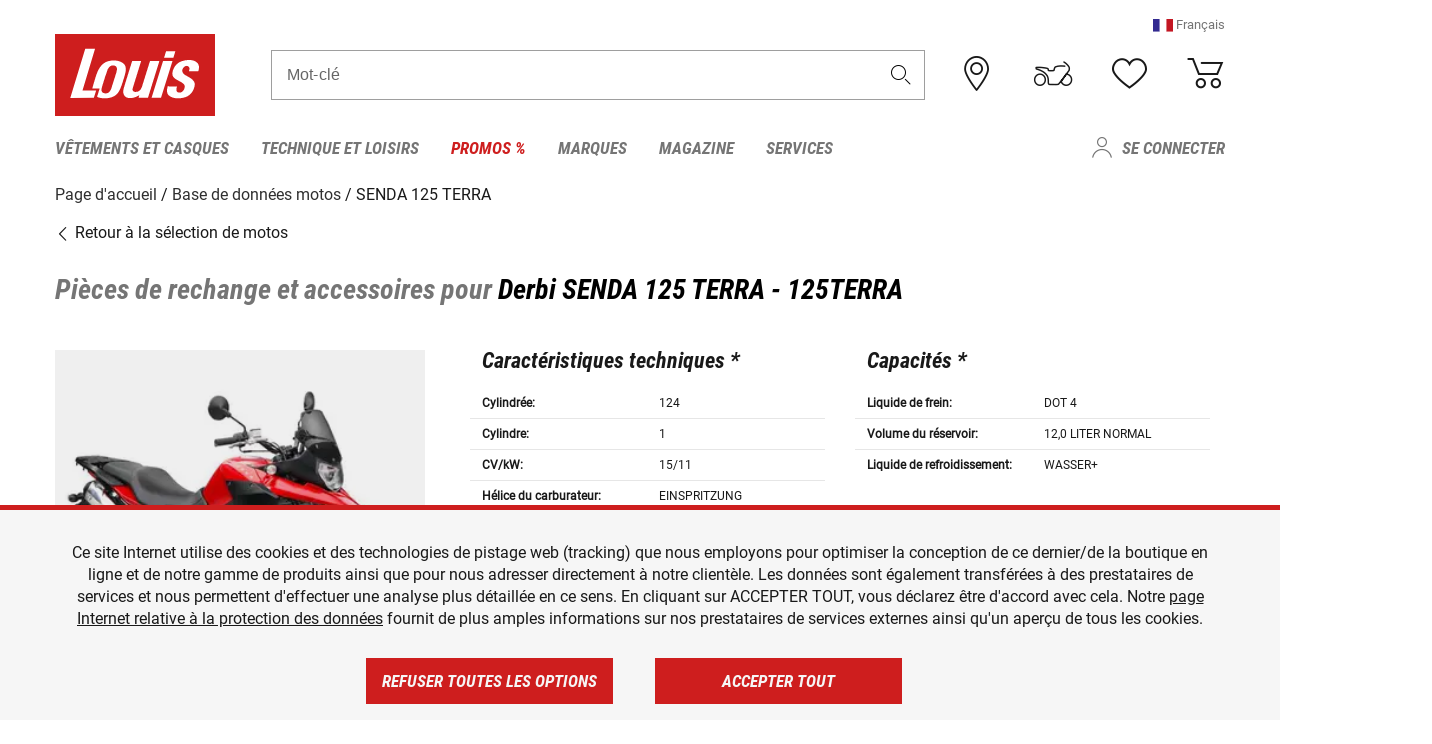

--- FILE ---
content_type: text/html; charset=UTF-8
request_url: https://www.louis.be/fr/bike-database/derbi-senda-125-terra/125terra/1964
body_size: 62467
content:
 
    <!doctype html>
    <html class="no-js" lang="fr" data-share-domain="louis.be">
        <head>
            <style>
    @font-face {
        font-family: 'Roboto-Regular';
        src: url('https://cdn5.louis.de/Yves/assets/v3-562-2/default/fonts/Roboto/Roboto-Regular.ttf');
        font-weight: normal;
        font-style: normal;
        font-display: swap;
    }

    @font-face {
        font-family: 'Roboto-Medium';
        src: url('https://cdn5.louis.de/Yves/assets/v3-562-2/default/fonts/Roboto/Roboto-Medium.ttf');
        font-weight: normal;
        font-style: normal;
        font-display: swap;
    }

    @font-face {
        font-family: 'Roboto-Condensed-Bold-Italic';
        src:
            url('https://cdn5.louis.de/Yves/assets/v3-562-2/default/fonts/Roboto_Condensed/RobotoCondensed-BoldItalic.woff2') format('woff2'),
            url('https://cdn5.louis.de/Yves/assets/v3-562-2/default/fonts/Roboto_Condensed/RobotoCondensed-BoldItalic.woff') format('woff'),
            url('https://cdn5.louis.de/Yves/assets/v3-562-2/default/fonts/Roboto_Condensed/RobotoCondensed-BoldItalic.ttf') format('truetype');
        font-weight: normal;
        font-style: normal;
        font-display: swap;
    }

    @font-face {
        font-family: 'Roboto-Condensed-Light';
        src: url('https://cdn5.louis.de/Yves/assets/v3-562-2/default/fonts/Roboto_Condensed/RobotoCondensed-Light.ttf');
        font-weight: normal;
        font-style: normal;
        font-display: swap;
    }

    @font-face {
        font-family: 'Roboto-Mono';
        src: url('https://cdn5.louis.de/Yves/assets/v3-562-2/default/fonts/Roboto_Mono/RobotoMono-VariableFont_wght.ttf');
    }

    @font-face {
        font-family: 'Roboto-Mono';
        src: url('https://cdn5.louis.de/Yves/assets/v3-562-2/default/fonts/Roboto_Mono/RobotoMono-Italic-VariableFont_wght.ttf');
        font-style: italic;
        font-display: swap;
    }

    @font-face {
        font-family: 'louis-icons';
        font-weight: normal;
        font-style: normal;
        font-display: swap;
        src:
            url('https://cdn5.louis.de/Yves/assets/v3-562-2/default/fonts/louis-icons/louis-icons.ttf') format('truetype'),
            url('https://cdn5.louis.de/Yves/assets/v3-562-2/default/fonts/louis-icons/louis-icons.woff') format('woff'),
            url('https://cdn5.louis.de/Yves/assets/v3-562-2/default/fonts/louis-icons/louis-icons.svg#louis-icons') format('svg');
    }
</style>

                            <meta charset="utf-8" />
                <meta name="viewport" content="width=device-width, initial-scale=1.0" />
                <meta name="title" content="Pièces de rechange et accessoires pour Derbi SENDA 125 TERRA" />
                <meta name="description" content="Trouverez les caractéristiques techniques, les pièces de rechange et les accessoires pour Derbi SENDA 125 TERRA dans la base de données motos Louis." />
                <meta name="generator" content="spryker" />
                                    <meta name="robots" content="index,follow" />
                                                                         
<link rel="canonical" href="https://www.louis.be/fr/bike-database/derbi-senda-125-terra/125terra/1964" />
             
            <link rel="alternate" hreflang="de-DE" href="https://www.louis.de/bike-database/derbi-senda-125-terra/125terra/1964" />
            <link rel="alternate" hreflang="de-AT" href="https://www.louis.at/de/bike-database/derbi-senda-125-terra/125terra/1964" />
            <link rel="alternate" hreflang="fr-FR" href="https://www.louis-moto.fr/fr/bike-database/derbi-senda-125-terra/125terra/1964" />
            <link rel="alternate" hreflang="en-GB" href="https://www.louis-moto.co.uk/en/bike-database/derbi-senda-125-terra/125terra/1964" />
            <link rel="alternate" hreflang="da-DK" href="https://www.louis-moto.dk/da/bike-database/derbi-senda-125-terra/125terra/1964" />
            <link rel="alternate" hreflang="nl-BE" href="https://www.louis.be/nl/bike-database/derbi-senda-125-terra/125terra/1964" />
            <link rel="alternate" hreflang="fr-BE" href="https://www.louis.be/fr/bike-database/derbi-senda-125-terra/125terra/1964" />
            <link rel="alternate" hreflang="en-EU" href="https://www.louis.eu/en/bike-database/derbi-senda-125-terra/125terra/1964" />
            <link rel="alternate" hreflang="de-EU" href="https://www.louis.eu/de/bike-database/derbi-senda-125-terra/125terra/1964" />
            <link rel="alternate" hreflang="fr-EU" href="https://www.louis.eu/fr/bike-database/derbi-senda-125-terra/125terra/1964" />
            <link rel="alternate" hreflang="en-IE" href="https://www.louis.ie/en/bike-database/derbi-senda-125-terra/125terra/1964" />
            <link rel="alternate" hreflang="pl-PL" href="https://www.louis.pl/pl/bike-database/derbi-senda-125-terra/125terra/1964" />
            <link rel="alternate" hreflang="it-IT" href="https://www.louis-moto.it/it/bike-database/derbi-senda-125-terra/125terra/1964" />
            <link rel="alternate" hreflang="nl-NL" href="https://www.louis.nl/nl/bike-database/derbi-senda-125-terra/125terra/1964" />
            <link rel="alternate" hreflang="de-CH" href="https://www.louis-moto.ch/de/bike-database/derbi-senda-125-terra/125terra/1964" />
            <link rel="alternate" hreflang="fr-CH" href="https://www.louis-moto.ch/fr/bike-database/derbi-senda-125-terra/125terra/1964" />
            <link rel="alternate" hreflang="it-CH" href="https://www.louis-moto.ch/it/bike-database/derbi-senda-125-terra/125terra/1964" />
            <link rel="alternate" hreflang="x-default" href="https://www.louis-moto.com/en/bike-database/derbi-senda-125-terra/125terra/1964" />
            <link rel="alternate" hreflang="de-WW" href="https://www.louis-moto.com/de/bike-database/derbi-senda-125-terra/125terra/1964" />
            <link rel="alternate" hreflang="fr-WW" href="https://www.louis-moto.com/fr/bike-database/derbi-senda-125-terra/125terra/1964" />
            <link rel="alternate" hreflang="sv-SE" href="https://www.louis.se/sv/bike-database/derbi-senda-125-terra/125terra/1964" />
            <link rel="alternate" hreflang="es-ES" href="https://www.louis.es/es/bike-database/derbi-senda-125-terra/125terra/1964" />
            <link rel="alternate" hreflang="cs-CZ" href="https://www.louis.cz/cs/bike-database/derbi-senda-125-terra/125terra/1964" />
            <link rel="alternate" hreflang="fi-FI" href="https://www.louis-moto.fi/fi/bike-database/derbi-senda-125-terra/125terra/1964" />
            <link rel="alternate" hreflang="pt-PT" href="https://www.louis.pt/pt/bike-database/derbi-senda-125-terra/125terra/1964" />
    
            <meta id="nonce-meta" data-nonce="dda9944c1440d40db852768e22949a529796073ed46a3687cf9654cf145c7899">
            <link nonce="dda9944c1440d40db852768e22949a529796073ed46a3687cf9654cf145c7899" href="https://www.googletagmanager.com" rel="preconnect" crossorigin="anonymous" />
            <link nonce="dda9944c1440d40db852768e22949a529796073ed46a3687cf9654cf145c7899" href="https://widgets.trustedshops.com" rel="preconnect" crossorigin="anonymous" />

            <link href="https://www.googletagmanager.com" rel="dns-prefetch" crossorigin="anonymous" />
            <link href="https://widgets.trustedshops.com" rel="dns-prefetch" crossorigin="anonymous" />

                            <link rel="stylesheet" href="https://cdn5.louis.de/Yves/assets/v3-562-2/default/css/yves_default.basic.css" />
                <link rel="stylesheet" href="https://cdn5.louis.de/Yves/assets/v3-562-2/default/css/yves_default.app.css" />
            
                            <link href="https://cdn5.louis.de/Yves/assets/v3-562-2/default/img/favicon/android-chrome-192x192.png" rel="icon" sizes="192x192" type="image/png" />
                <link href="https://cdn5.louis.de/Yves/assets/v3-562-2/default/img/favicon/android-chrome-384x384.png" rel="icon" sizes="384x384" type="image/png" />
                <link rel="apple-touch-icon" href="https://cdn5.louis.de/Yves/assets/v3-562-2/default/img/favicon/apple-touch-icon.png" />
                <link href="https://cdn5.louis.de/Yves/assets/v3-562-2/default/img/favicon/favicon-16x16.png" rel="icon" sizes="16x16" type="image/png" />
                <link href="https://cdn5.louis.de/Yves/assets/v3-562-2/default/img/favicon/favicon-32x32.png" rel="apple-touch-icon" sizes="32x32" type="image/png" />
                <link href="https://cdn5.louis.de/Yves/assets/v3-562-2/default/img/favicon/favicon.ico" rel="icon" type="image/x-icon" />
                <link href="https://cdn5.louis.de/Yves/assets/v3-562-2/default/img/favicon/mstile-150x150.png" rel="icon" sizes="150x150" type="image/png" />
            
             
    <script nonce="dda9944c1440d40db852768e22949a529796073ed46a3687cf9654cf145c7899">
        var _etrackerOnReady = typeof window._etrackerOnReady === 'undefined' ? [] : _etrackerOnReady;
        window.isEtrackerConsentEnabled = "";
    </script>
            <script nonce="dda9944c1440d40db852768e22949a529796073ed46a3687cf9654cf145c7899" type="text/javascript">
            var et_proxy_redirect = "\/\/et.louis.be";
            var et_pagename = "BikePage_Fr_Bike-database_Derbi-senda-125-terra_125terra_1964";
        </script>
        <script
            id="_etLoader"
            type="text/javascript"
            charset="UTF-8"
            data-block-cookies="true"
            data-secure-code="0pV2Eg"
            nonce="dda9944c1440d40db852768e22949a529796073ed46a3687cf9654cf145c7899"
            src="//et.louis.be/code/e.js" async>
        </script>

                    <script nonce="dda9944c1440d40db852768e22949a529796073ed46a3687cf9654cf145c7899" data-ot-ignore type="text/javascript">
                const currentDomain = window.location.hostname;
                var allow_cookies = true;
                
                function etrackerSetCookieConsent() {
                    if (!allow_cookies) {
                        _etrackerOnReady.push(function () { _etracker.disableCookies(currentDomain) });
                    } else {
                        _etrackerOnReady.push(function () { _etracker.enableCookies(currentDomain) });
                    }
                }

                function initEtrackerCallback() {
                    if(typeof _etracker !== 'undefined') {
                        etrackerSetCookieConsent()
                    }
                    else {
                        window.setTimeout(initEtrackerCallback, 200);
                    }
                }
                initEtrackerCallback();
            </script>
            
                            <script nonce="dda9944c1440d40db852768e22949a529796073ed46a3687cf9654cf145c7899" src="https://cdn5.louis.de/Yves/assets/v3-562-2/default/js/yves_default.app-header.js"></script>
                <script nonce="dda9944c1440d40db852768e22949a529796073ed46a3687cf9654cf145c7899" src="https://cdn5.louis.de/Yves/assets/v3-562-2/default/js/yves_default.runtime.js"></script>
            
            <title>Pièces de rechange et accessoires pour Derbi SENDA 125 TERRA</title>
             
<div id="gtmId" data-nonce="dda9944c1440d40db852768e22949a529796073ed46a3687cf9654cf145c7899" data-gtm-id="GTM-P6FBFQ8"></div>
             
    
            
                            <script nonce="dda9944c1440d40db852768e22949a529796073ed46a3687cf9654cf145c7899" src="https://www.google.com/recaptcha/api.js?render=6LfkrNsiAAAAABd0UWOR5RGNXBiR1TO475EkSt0V"></script>
                <script nonce="dda9944c1440d40db852768e22949a529796073ed46a3687cf9654cf145c7899">
                    let intervalId;

                    const loadRecaptcha = () => {
                        grecaptcha.ready(function () {
                            grecaptcha.execute('6LfkrNsiAAAAABd0UWOR5RGNXBiR1TO475EkSt0V', {action: "submit"}).then(function (token) {
                                const iframes = document.querySelectorAll('[title="reCAPTCHA"]');
                                iframes && iframes.forEach(element => {
                                    element.setAttribute("aria-hidden", "true");
                                });

                                let recaptchaElement = document.querySelectorAll(".field-recaptcha");
                                recaptchaElement.forEach(element => {
                                    element.value = token;
                                });
                            });
                        });
                    }

                    const setRefreshInterval = () => {
                        intervalId = setInterval(() => {
                            if(document.hidden && intervalId) {
                                clearInterval(intervalId);
                                intervalId = null;
                            } else {
                                loadRecaptcha();
                            }
                        }, '90000');
                    }

                    loadRecaptcha();
                    setRefreshInterval();

                    document.addEventListener("visibilitychange", () => {
                        if (!document.hidden && !intervalId) {
                            loadRecaptcha();
                            setRefreshInterval();
                        }
                    });
                </script>
            
    
             
    <script nonce="dda9944c1440d40db852768e22949a529796073ed46a3687cf9654cf145c7899" async src="https://production.neocomapp.com/neocom.js?id=f59a7c1a-0431-4bfe-ae28-c773fec9d730"></script>
        </head>

        <body data-logged-user="" class="" data-qa="page">
            
    <outside-widgets class="custom-element outside-widgets"

        data-qa="component outside-widgets">     
    </outside-widgets>

                 
        
    <skip-to-main-content class="custom-element skip-to-main-content"

        data-qa="component skip-to-main-content">    <nav class="skip-to-main-content-nav" aria-label="Navigation d&#039;accessibilité">
        <a id="skip-to-main-link" class="skip-to-main-content-link" href="#main-content" tabIndex="0">Passer au contenu principal</a>
    </nav>
</skip-to-main-content>

                
                
    
                        
    <header class="header-container"

        data-qa="component header page-header" id='page-header' data-scroll-to-offset='true'>            <div class="grid-container">
            

            <div class="grid-x grid-margin-x align-middle">
                <div class="cell header-settings">
                    <div class="grid-x grid-margin-x align-right paragraph-xs">
                        <div class="cell text-right">
                             
    
    <shop-switcher class="custom-element shop-switcher"

        data-qa="component shop-switcher">                    <span class="current-region-language" data-qa="region-switcher" data-target="region-language-dialog" tabindex="0" role="button">
            <img class="header-flag" src="https://cdn5.louis.de/Yves/assets/v3-562-2/default/img/flags/FR.svg" alt="">
            <span>Français</span>
        </span>

        
    <div class="dialog mdc-dialog text-left"

        data-qa="component dialog region-language-dialog" id='region-language-dialog' role='dialog' aria-modal='true' aria-labelledby='region-language-dialog-title' aria-describedby='region-language-dialog-content'>    <div class="mdc-dialog__container">
        <div class="mdc-dialog__surface">
                            <div class="mdc-dialog__title" id="region-language-dialog-title">
                    <span class="dialog-title heading3" tabindex="0" data-mdc-dialog-initial-focus>
                        Veuillez sélectionner une langue
                                                    <button class="mdc-dialog__close" data-mdc-dialog-action="close" aria-label="Fermer">
                                <i class="icon icon-close"></i>
                            </button>
                                            </span>
                </div>
            
            <div class="mdc-dialog__content" id="region-language-dialog-content">
                                                    <div class="grid-x margin-bottom locale-details">
                                                <img class="region-flag" data-src="https://cdn5.louis.de/Yves/assets/v3-562-2/default/img/flags/FR.svg" alt="" />
                        <a
                            class="black multi-language-region-link"
                            data-qa-region-link="be_fr"
                            data-lang="fr"
                            data-domain="https://www.louis.be/fr/bike-database/derbi-senda-125-terra/125terra/1964"
                            href="https://www.louis.be/fr/bike-database/derbi-senda-125-terra/125terra/1964"
                        >Français</a>
                    </div>
                                    <div class="grid-x margin-bottom locale-details">
                                                <img class="region-flag" data-src="https://cdn5.louis.de/Yves/assets/v3-562-2/default/img/flags/NL.svg" alt="" />
                        <a
                            class="black multi-language-region-link"
                            data-qa-region-link="be_nl"
                            data-lang="nl"
                            data-domain="https://www.louis.be/nl/bike-database/derbi-senda-125-terra/125terra/1964"
                            href="https://www.louis.be/nl/bike-database/derbi-senda-125-terra/125terra/1964"
                        >Nederlands</a>
                    </div>
                                        </div>
                                </div>
    </div>
    <div class="mdc-dialog__scrim"></div>
</div>
    
</shop-switcher>
                        </div>
                    </div>
                </div>
                <div class="cell small-order-1 small-5 large-2 text-center header-logo" data-qa="header-logo">
                    
    <div class="logo"

        data-qa="component logo" itemscope='' itemtype='https://schema.org/Organization'>    <link href="https://cdn5.louis.de/Yves/assets/v3-562-2/default/img/logo.png" itemprop="logo">
    <a href="https://www.louis.be/fr/" itemprop="url"><img alt="logo" src="https://cdn5.louis.de/Yves/assets/v3-562-2/default/img/logo.svg"></a>
    
    <welcome-to-louis class="welcome"

        data-qa="component welcome"></welcome-to-louis>
</div>
                </div>
                <div class="header-search-parent cell small-order-4 large-order-3 auto">
                    <div class="header-search-container">
                                                    
    <div class="article-search"

        data-qa="component article-search">
    <form method="get" novalidate="" name="article-search" class="header-search js__formValidation"
          action="/fr/rechercher"
          data-url="#" data-region="deu" id="article-search"
    >
        

<div>
    <div class="mdc-text-field mdc--fullwidth mdc-text-field--outlined mdc-text-field--with-trailing-icon">
        <input
        
                                                                id="search"
                                                                                                                            name="q"
                                                                                                        type="text"
                                                                                                        value=""
                                                                                                        maxlength="50"
                                                                                                        autocomplete="off"
                                                                                                        aria-controls="search-validation-msg"
                                                                                                        aria-describedby="search-validation-msg"
                                                                                                        data-track-id="searchBox"
                                                                class="mdc-text-field__input "
        aria-controls="search-validation-msg"
        aria-describedby="search-validation-msg">
                                <button class="mdc-text-field__icon icon icon-search"
        aria-label="Mot-clé"
        tabindex="-2"
        role="button" ></button>
        
        <div class="mdc-notched-outline">
            <div class="mdc-notched-outline__leading"></div>
                            <div class="mdc-notched-outline__notch">
                                                                                                                                                                
                    <label for="search" class="mdc-floating-label">Mot-clé</label>
                </div>
                        <div class="mdc-notched-outline__trailing"></div>
        </div>
    </div>

    <div class="mdc-text-field-helper-line">
        
        
        <p id="search-validation-msg" class="mdc-text-field-helper-text mdc-text-field-helper-text--validation-msg" aria-hidden="true" data-qa="mdc-validation-msg">
        </p>
    </div>
</div>
    </form>
</div>
                                            </div>
                </div>

                <div class="header-burger-parent cell small-order-3 shrink hide-for-large navigation-switch text-center">
                    <button class="menu-icon header-burger-container" type="button"
                            data-toggle="responsive-navigation" aria-label="Мenu mobile"
                        data-qa="trigger-toggle-burger-menu">
                        <i class="icon icon-burger header-icon"></i>
                    </button>
                </div>

                <div class="cell small-order-2 large-order-4 small-7 large-3 header-links">
                    <a href="/fr-be/filialen" class="no-underline" title="Filiales">
                        <i class="icon icon-location header-icon">
                            <span class="header-icon-highlight"></span>
                        </i>
                    </a>

                     
    <a href="https://www.louis.be/fr/my-bike" class="no-underline" title="Ma moto">
        <i data-cart-icon="true" class="icon icon-mein-bike header-icon bike-cart" >
            <span class="header-icon-highlight"></span>
        </i>
    </a>
    
    <louis-bike class="custom-element louis-bike"

        data-qa="component louis-bike"></louis-bike>

                     
    
    
    <a href="https://www.louis.be/fr/wishlist" id="header-wishlist" class="no-underline" title="Mes articles préférés" data-label="Mes articles préférés" data-target="login-dialog" data-qa="header-wishlist-icon-link">
        <i data-cart-icon="true" class="icon icon-like header-icon memo-cart"  data-qa="header-wishlist-icon">
            <span class="header-icon-highlight"></span>
        </i>
    </a>

                     
    <a href="/fr/cart" id="header-cart" class="no-underline" title="Panier">
        <i class="icon icon-cart header-icon"  data-qa="header-cart-icon">
            <span class="header-icon-highlight"></span>
        </i>
    </a>
                </div>
            </div>
        </div>

        <div id="search-suggestion"></div>

            <!-- CMS_BLOCK_PLACEHOLDER : "title" -->
    <!-- CMS_BLOCK_PLACEHOLDER : "description" -->
    <!-- CMS_BLOCK_PLACEHOLDER : "content" -->
    <!-- CMS_BLOCK_PLACEHOLDER : "link" -->
    
    
     
    
    <nav class="responsive-navigation"

        data-qa="component responsive-navigation responsive-navigation" id='responsive-navigation' aria-label='Menu principal'>        <div class="grid-container">
        <div class="grid-x grid-margin-x">
            <div class="navigation-wrapper cell">
                <ul class="navigation-root" role="menu">
                    <li class="main-nav-item heading4 has-children  "

        data-qa="component main-nav-item" role='presentation'><a href="/fr/catalogue/vetements-moto-et-casques-moto" data-label="Vêtements et casques" role="menuitem" data-qa="menu-item-link" data-qa-label="Vêtements et casques">Vêtements et casques</a><div class="menu"

        data-qa="component menu"><div class="menu-content"><div class="grid-container"><div class="grid-x grid-margin-x" aria-haspopup="true"><ul class="cell level-1"

        data-qa="component menu-node" role='menu'><li class="heading4" role="presentation"><a href="/fr/catalogue/vetements-moto-et-casques-moto" data-label="Vêtements et casques" role="menuitem">
            Vêtements et casques
        </a></li><li class="main-nav-item paragraph has-children  "

        data-qa="component main-nav-item" role='presentation'><a href="/fr/catalogue/accessoires" data-label="Accessoires" role="menuitem" data-qa="menu-item-link" data-qa-label="Accessoires">Accessoires</a><ul class="cell level-2"

        data-qa="component menu-node" role='menu'><li class="heading4" role="presentation"><a href="/fr/catalogue/accessoires" data-label="Accessoires" role="menuitem">
            Accessoires
        </a></li><li class="main-nav-item paragraph   "

        data-qa="component main-nav-item" role='presentation'><a href="/fr/catalogue/accessoires-moto" data-label="Accessoires" role="menuitem" data-qa="menu-item-link" data-qa-label="Accessoires">Accessoires</a></li><li class="main-nav-item paragraph   "

        data-qa="component main-nav-item" role='presentation'><a href="/fr/catalogue/accessoires-de-reparation" data-label="Accessoires de réparation" role="menuitem" data-qa="menu-item-link" data-qa-label="Accessoires de réparation">Accessoires de réparation</a></li><li class="main-nav-item paragraph   "

        data-qa="component main-nav-item" role='presentation'><a href="/fr/catalogue/ceintures-et-bretelles" data-label="Ceintures et bretelles" role="menuitem" data-qa="menu-item-link" data-qa-label="Ceintures et bretelles">Ceintures et bretelles</a></li><li role="presentation"><a class="focus-catcher hide-for-large" aria-label="focus catcher" tabindex="0" role="menuitem"></a></li></ul></li><li class="main-nav-item paragraph has-children  "

        data-qa="component main-nav-item" role='presentation'><a href="/fr/catalogue/bottes-de-moto-chaussures-chaussettes-de-moto" data-label="Bottes/Chaussures/Chauss." role="menuitem" data-qa="menu-item-link" data-qa-label="Bottes/Chaussures/Chauss.">Bottes/Chaussures/Chauss.</a><ul class="cell level-2"

        data-qa="component menu-node" role='menu'><li class="heading4" role="presentation"><a href="/fr/catalogue/bottes-de-moto-chaussures-chaussettes-de-moto" data-label="Bottes/Chaussures/Chauss." role="menuitem">
            Bottes/Chaussures/Chauss.
        </a></li><li class="main-nav-item paragraph   "

        data-qa="component main-nav-item" role='presentation'><a href="/fr/catalogue/accessoires-bottes-moto" data-label="Accessoires bottes" role="menuitem" data-qa="menu-item-link" data-qa-label="Accessoires bottes">Accessoires bottes</a></li><li class="main-nav-item paragraph   "

        data-qa="component main-nav-item" role='presentation'><a href="/fr/catalogue/bottes-chopper-et-cruiser" data-label="Bottes chopper" role="menuitem" data-qa="menu-item-link" data-qa-label="Bottes chopper">Bottes chopper</a></li><li class="main-nav-item paragraph   "

        data-qa="component main-nav-item" role='presentation'><a href="/fr/catalogue/bottes-moto-city-et-urban" data-label="Bottes city" role="menuitem" data-qa="menu-item-link" data-qa-label="Bottes city">Bottes city</a></li><li class="main-nav-item paragraph   "

        data-qa="component main-nav-item" role='presentation'><a href="/fr/catalogue/bottes-de-loisirs" data-label="Bottes de loisirs" role="menuitem" data-qa="menu-item-link" data-qa-label="Bottes de loisirs">Bottes de loisirs</a></li><li class="main-nav-item paragraph   "

        data-qa="component main-nav-item" role='presentation'><a href="/fr/catalogue/bottes-enduro-et-bottes-moto-cross" data-label="Bottes enduro et cross" role="menuitem" data-qa="menu-item-link" data-qa-label="Bottes enduro et cross">Bottes enduro et cross</a></li><li class="main-nav-item paragraph   "

        data-qa="component main-nav-item" role='presentation'><a href="/fr/catalogue/bottes-moto-enfants" data-label="Bottes enfants" role="menuitem" data-qa="menu-item-link" data-qa-label="Bottes enfants">Bottes enfants</a></li><li class="main-nav-item paragraph   "

        data-qa="component main-nav-item" role='presentation'><a href="/fr/catalogue/bottes-moto-racing" data-label="Bottes racing" role="menuitem" data-qa="menu-item-link" data-qa-label="Bottes racing">Bottes racing</a></li><li class="main-nav-item paragraph   "

        data-qa="component main-nav-item" role='presentation'><a href="/fr/catalogue/bottes-moto-touring" data-label="Bottes touring" role="menuitem" data-qa="menu-item-link" data-qa-label="Bottes touring">Bottes touring</a></li><li class="main-nav-item paragraph   "

        data-qa="component main-nav-item" role='presentation'><a href="/fr/catalogue/chaussettes-moto" data-label="Chaussettes" role="menuitem" data-qa="menu-item-link" data-qa-label="Chaussettes">Chaussettes</a></li><li class="main-nav-item paragraph   "

        data-qa="component main-nav-item" role='presentation'><a href="/fr/catalogue/semelles-interieures" data-label="Semelles intérieures" role="menuitem" data-qa="menu-item-link" data-qa-label="Semelles intérieures">Semelles intérieures</a></li><li role="presentation"><a class="focus-catcher hide-for-large" aria-label="focus catcher" tabindex="0" role="menuitem"></a></li></ul></li><li class="main-nav-item paragraph has-children  "

        data-qa="component main-nav-item" role='presentation'><a href="/fr/catalogue/cagoules-moto-cache-cols" data-label="Cagoules/Cache-cols" role="menuitem" data-qa="menu-item-link" data-qa-label="Cagoules/Cache-cols">Cagoules/Cache-cols</a><ul class="cell level-2"

        data-qa="component menu-node" role='menu'><li class="heading4" role="presentation"><a href="/fr/catalogue/cagoules-moto-cache-cols" data-label="Cagoules/Cache-cols" role="menuitem">
            Cagoules/Cache-cols
        </a></li><li class="main-nav-item paragraph   "

        data-qa="component main-nav-item" role='presentation'><a href="/fr/catalogue/cagoules-moto" data-label="Cagoules" role="menuitem" data-qa="menu-item-link" data-qa-label="Cagoules">Cagoules</a></li><li class="main-nav-item paragraph   "

        data-qa="component main-nav-item" role='presentation'><a href="/fr/catalogue/foulards-et-cache-cols-moto" data-label="Foulards/Cache-cols" role="menuitem" data-qa="menu-item-link" data-qa-label="Foulards/Cache-cols">Foulards/Cache-cols</a></li><li role="presentation"><a class="focus-catcher hide-for-large" aria-label="focus catcher" tabindex="0" role="menuitem"></a></li></ul></li><li class="main-nav-item paragraph has-children  "

        data-qa="component main-nav-item" role='presentation'><a href="/fr/catalogue/casque-moto-et-ecran" data-label="Casques et écrans" role="menuitem" data-qa="menu-item-link" data-qa-label="Casques et écrans">Casques et écrans</a><ul class="cell level-2"

        data-qa="component menu-node" role='menu'><li class="heading4" role="presentation"><a href="/fr/catalogue/casque-moto-et-ecran" data-label="Casques et écrans" role="menuitem">
            Casques et écrans
        </a></li><li class="main-nav-item paragraph   "

        data-qa="component main-nav-item" role='presentation'><a href="/fr/catalogue/accessoires-casques-moto" data-label="Accessoires casques" role="menuitem" data-qa="menu-item-link" data-qa-label="Accessoires casques">Accessoires casques</a></li><li class="main-nav-item paragraph   "

        data-qa="component main-nav-item" role='presentation'><a href="/fr/catalogue/bouchon" data-label="Bouchons d&#039;oreilles" role="menuitem" data-qa="menu-item-link" data-qa-label="Bouchons d&#039;oreilles">Bouchons d&#039;oreilles</a></li><li class="main-nav-item paragraph   "

        data-qa="component main-nav-item" role='presentation'><a href="/fr/catalogue/braincaps-et-casques-demi-coque" data-label="Braincaps" role="menuitem" data-qa="menu-item-link" data-qa-label="Braincaps">Braincaps</a></li><li class="main-nav-item paragraph   "

        data-qa="component main-nav-item" role='presentation'><a href="/fr/catalogue/casque-modulable" data-label="Casque modulable" role="menuitem" data-qa="menu-item-link" data-qa-label="Casque modulable">Casque modulable</a></li><li class="main-nav-item paragraph   "

        data-qa="component main-nav-item" role='presentation'><a href="/fr/catalogue/casque-moto-enfant" data-label="Casques enfants" role="menuitem" data-qa="menu-item-link" data-qa-label="Casques enfants">Casques enfants</a></li><li class="main-nav-item paragraph   "

        data-qa="component main-nav-item" role='presentation'><a href="/fr/catalogue/casque-integral" data-label="Casques intégraux" role="menuitem" data-qa="menu-item-link" data-qa-label="Casques intégraux">Casques intégraux</a></li><li class="main-nav-item paragraph   "

        data-qa="component main-nav-item" role='presentation'><a href="/fr/catalogue/casques-jet" data-label="Casques jet" role="menuitem" data-qa="menu-item-link" data-qa-label="Casques jet">Casques jet</a></li><li class="main-nav-item paragraph   "

        data-qa="component main-nav-item" role='presentation'><a href="/fr/catalogue/casque-cross" data-label="Casques motocross" role="menuitem" data-qa="menu-item-link" data-qa-label="Casques motocross">Casques motocross</a></li><li class="main-nav-item paragraph   "

        data-qa="component main-nav-item" role='presentation'><a href="/fr/catalogue/ecrans-casque" data-label="Écrans" role="menuitem" data-qa="menu-item-link" data-qa-label="Écrans">Écrans</a></li><li class="main-nav-item paragraph   "

        data-qa="component main-nav-item" role='presentation'><a href="/fr/catalogue/pieces-rechange-casques-moto" data-label="Pièces rechange casques" role="menuitem" data-qa="menu-item-link" data-qa-label="Pièces rechange casques">Pièces rechange casques</a></li><li role="presentation"><a class="focus-catcher hide-for-large" aria-label="focus catcher" tabindex="0" role="menuitem"></a></li></ul></li><li class="main-nav-item paragraph has-children  "

        data-qa="component main-nav-item" role='presentation'><a href="/fr/catalogue/ceintures-lombaires" data-label="Ceintures lombaires" role="menuitem" data-qa="menu-item-link" data-qa-label="Ceintures lombaires">Ceintures lombaires</a><ul class="cell level-2"

        data-qa="component menu-node" role='menu'><li class="heading4" role="presentation"><a href="/fr/catalogue/ceintures-lombaires" data-label="Ceintures lombaires" role="menuitem">
            Ceintures lombaires
        </a></li><li class="main-nav-item paragraph   "

        data-qa="component main-nav-item" role='presentation'><a href="/fr/catalogue/ceintures-lombaires-moto" data-label="Ceintures lombaires" role="menuitem" data-qa="menu-item-link" data-qa-label="Ceintures lombaires">Ceintures lombaires</a></li><li role="presentation"><a class="focus-catcher hide-for-large" aria-label="focus catcher" tabindex="0" role="menuitem"></a></li></ul></li><li class="main-nav-item paragraph has-children  "

        data-qa="component main-nav-item" role='presentation'><a href="/fr/catalogue/gants-moto" data-label="Gants" role="menuitem" data-qa="menu-item-link" data-qa-label="Gants">Gants</a><ul class="cell level-2"

        data-qa="component menu-node" role='menu'><li class="heading4" role="presentation"><a href="/fr/catalogue/gants-moto" data-label="Gants" role="menuitem">
            Gants
        </a></li><li class="main-nav-item paragraph   "

        data-qa="component main-nav-item" role='presentation'><a href="/fr/catalogue/accessoires-pour-gants-de-moto" data-label="Accessoires pour gants" role="menuitem" data-qa="menu-item-link" data-qa-label="Accessoires pour gants">Accessoires pour gants</a></li><li class="main-nav-item paragraph   "

        data-qa="component main-nav-item" role='presentation'><a href="/fr/catalogue/gants-moto-chopper-et-urban" data-label="Gants chopper" role="menuitem" data-qa="menu-item-link" data-qa-label="Gants chopper">Gants chopper</a></li><li class="main-nav-item paragraph   "

        data-qa="component main-nav-item" role='presentation'><a href="/fr/catalogue/gants-moto-hiver" data-label="Gants d&#039;hiver" role="menuitem" data-qa="menu-item-link" data-qa-label="Gants d&#039;hiver">Gants d&#039;hiver</a></li><li class="main-nav-item paragraph   "

        data-qa="component main-nav-item" role='presentation'><a href="/fr/catalogue/gants-moto-enduro-et-cross" data-label="Gants enduro/cross" role="menuitem" data-qa="menu-item-link" data-qa-label="Gants enduro/cross">Gants enduro/cross</a></li><li class="main-nav-item paragraph   "

        data-qa="component main-nav-item" role='presentation'><a href="/fr/catalogue/gants-moto-enfants" data-label="Gants pour enfants" role="menuitem" data-qa="menu-item-link" data-qa-label="Gants pour enfants">Gants pour enfants</a></li><li class="main-nav-item paragraph   "

        data-qa="component main-nav-item" role='presentation'><a href="/fr/catalogue/gants-moto-racing" data-label="Gants racing" role="menuitem" data-qa="menu-item-link" data-qa-label="Gants racing">Gants racing</a></li><li class="main-nav-item paragraph   "

        data-qa="component main-nav-item" role='presentation'><a href="/fr/catalogue/gants-moto-touring" data-label="Gants routière" role="menuitem" data-qa="menu-item-link" data-qa-label="Gants routière">Gants routière</a></li><li class="main-nav-item paragraph   "

        data-qa="component main-nav-item" role='presentation'><a href="/fr/catalogue/gants-urbains" data-label="Gants urbains" role="menuitem" data-qa="menu-item-link" data-qa-label="Gants urbains">Gants urbains</a></li><li class="main-nav-item paragraph   "

        data-qa="component main-nav-item" role='presentation'><a href="/fr/catalogue/sous-gants-moto" data-label="Sous-gants" role="menuitem" data-qa="menu-item-link" data-qa-label="Sous-gants">Sous-gants</a></li><li role="presentation"><a class="focus-catcher hide-for-large" aria-label="focus catcher" tabindex="0" role="menuitem"></a></li></ul></li><li class="main-nav-item paragraph has-children  "

        data-qa="component main-nav-item" role='presentation'><a href="/fr/catalogue/lunettes-et-masques" data-label="Lunettes/Masques" role="menuitem" data-qa="menu-item-link" data-qa-label="Lunettes/Masques">Lunettes/Masques</a><ul class="cell level-2"

        data-qa="component menu-node" role='menu'><li class="heading4" role="presentation"><a href="/fr/catalogue/lunettes-et-masques" data-label="Lunettes/Masques" role="menuitem">
            Lunettes/Masques
        </a></li><li class="main-nav-item paragraph   "

        data-qa="component main-nav-item" role='presentation'><a href="/fr/catalogue/lunettes-de-motocross" data-label="Lunettes de motocross" role="menuitem" data-qa="menu-item-link" data-qa-label="Lunettes de motocross">Lunettes de motocross</a></li><li class="main-nav-item paragraph   "

        data-qa="component main-nav-item" role='presentation'><a href="/fr/catalogue/lunettes-de-soleil-pour-motards" data-label="Lunettes de soleil" role="menuitem" data-qa="menu-item-link" data-qa-label="Lunettes de soleil">Lunettes de soleil</a></li><li class="main-nav-item paragraph   "

        data-qa="component main-nav-item" role='presentation'><a href="/fr/catalogue/lunettes-moto" data-label="Lunettes moto" role="menuitem" data-qa="menu-item-link" data-qa-label="Lunettes moto">Lunettes moto</a></li><li class="main-nav-item paragraph   "

        data-qa="component main-nav-item" role='presentation'><a href="/fr/catalogue/pieces-de-rechange-pour-lunettes" data-label="Pièces rech. lun./masques" role="menuitem" data-qa="menu-item-link" data-qa-label="Pièces rech. lun./masques">Pièces rech. lun./masques</a></li><li role="presentation"><a class="focus-catcher hide-for-large" aria-label="focus catcher" tabindex="0" role="menuitem"></a></li></ul></li><li class="main-nav-item paragraph has-children  "

        data-qa="component main-nav-item" role='presentation'><a href="/fr/catalogue/protection-motard-airbags" data-label="Protecteurs &amp; Airbags" role="menuitem" data-qa="menu-item-link" data-qa-label="Protecteurs &amp; Airbags">Protecteurs &amp; Airbags</a><ul class="cell level-2"

        data-qa="component menu-node" role='menu'><li class="heading4" role="presentation"><a href="/fr/catalogue/protection-motard-airbags" data-label="Protecteurs &amp; Airbags" role="menuitem">
            Protecteurs &amp; Airbags
        </a></li><li class="main-nav-item paragraph   "

        data-qa="component main-nav-item" role='presentation'><a href="/fr/catalogue/protection-cross-et-tout-terrain" data-label="Protect. tt-terrain/cross" role="menuitem" data-qa="menu-item-link" data-qa-label="Protect. tt-terrain/cross">Protect. tt-terrain/cross</a></li><li class="main-nav-item paragraph   "

        data-qa="component main-nav-item" role='presentation'><a href="/fr/catalogue/dorsale-et-gilet-de-protection" data-label="Protect. vestes/dorsales" role="menuitem" data-qa="menu-item-link" data-qa-label="Protect. vestes/dorsales">Protect. vestes/dorsales</a></li><li class="main-nav-item paragraph   "

        data-qa="component main-nav-item" role='presentation'><a href="/fr/catalogue/protecteur-vests-gilets-moto" data-label="Protecteur vests &amp; gilets" role="menuitem" data-qa="menu-item-link" data-qa-label="Protecteur vests &amp; gilets">Protecteur vests &amp; gilets</a></li><li class="main-nav-item paragraph   "

        data-qa="component main-nav-item" role='presentation'><a href="/fr/catalogue/protecteurs-enfants" data-label="Protecteurs enfants" role="menuitem" data-qa="menu-item-link" data-qa-label="Protecteurs enfants">Protecteurs enfants</a></li><li class="main-nav-item paragraph   "

        data-qa="component main-nav-item" role='presentation'><a href="/fr/catalogue/protecteurs-supplementaires" data-label="Protecteurs supplém." role="menuitem" data-qa="menu-item-link" data-qa-label="Protecteurs supplém.">Protecteurs supplém.</a></li><li class="main-nav-item paragraph   "

        data-qa="component main-nav-item" role='presentation'><a href="/fr/catalogue/sliders-de-genoux-et-accessoires-protecteurs" data-label="Sliders de genoux &amp; acc." role="menuitem" data-qa="menu-item-link" data-qa-label="Sliders de genoux &amp; acc.">Sliders de genoux &amp; acc.</a></li><li class="main-nav-item paragraph   "

        data-qa="component main-nav-item" role='presentation'><a href="/fr/catalogue/airbags-accessoires-moto" data-label="Syst. airbag &amp; access." role="menuitem" data-qa="menu-item-link" data-qa-label="Syst. airbag &amp; access.">Syst. airbag &amp; access.</a></li><li role="presentation"><a class="focus-catcher hide-for-large" aria-label="focus catcher" tabindex="0" role="menuitem"></a></li></ul></li><li class="main-nav-item paragraph has-children  "

        data-qa="component main-nav-item" role='presentation'><a href="/fr/catalogue/sous-vetements-de-moto-fonctionnels" data-label="Sous-vêtem. fonctionnels" role="menuitem" data-qa="menu-item-link" data-qa-label="Sous-vêtem. fonctionnels">Sous-vêtem. fonctionnels</a><ul class="cell level-2"

        data-qa="component menu-node" role='menu'><li class="heading4" role="presentation"><a href="/fr/catalogue/sous-vetements-de-moto-fonctionnels" data-label="Sous-vêtem. fonctionnels" role="menuitem">
            Sous-vêtem. fonctionnels
        </a></li><li class="main-nav-item paragraph   "

        data-qa="component main-nav-item" role='presentation'><a href="/fr/catalogue/sous-vetements-fonctionnels" data-label="Sous-vêtem. fonctionnels" role="menuitem" data-qa="menu-item-link" data-qa-label="Sous-vêtem. fonctionnels">Sous-vêtem. fonctionnels</a></li><li role="presentation"><a class="focus-catcher hide-for-large" aria-label="focus catcher" tabindex="0" role="menuitem"></a></li></ul></li><li class="main-nav-item paragraph has-children  "

        data-qa="component main-nav-item" role='presentation'><a href="/fr/catalogue/vetements-de-loisirs-pour-motards" data-label="Vêtements de loisirs" role="menuitem" data-qa="menu-item-link" data-qa-label="Vêtements de loisirs">Vêtements de loisirs</a><ul class="cell level-2"

        data-qa="component menu-node" role='menu'><li class="heading4" role="presentation"><a href="/fr/catalogue/vetements-de-loisirs-pour-motards" data-label="Vêtements de loisirs" role="menuitem">
            Vêtements de loisirs
        </a></li><li class="main-nav-item paragraph   "

        data-qa="component main-nav-item" role='presentation'><a href="/fr/catalogue/casquettes-chapeaux-et-bandanas" data-label="Casquettes/Chap./Bandanas" role="menuitem" data-qa="menu-item-link" data-qa-label="Casquettes/Chap./Bandanas">Casquettes/Chap./Bandanas</a></li><li class="main-nav-item paragraph   "

        data-qa="component main-nav-item" role='presentation'><a href="/fr/catalogue/pantalons-de-loisirs" data-label="Pantalons de loisirs" role="menuitem" data-qa="menu-item-link" data-qa-label="Pantalons de loisirs">Pantalons de loisirs</a></li><li class="main-nav-item paragraph   "

        data-qa="component main-nav-item" role='presentation'><a href="/fr/catalogue/pulls-et-sweats-a-capuche" data-label="Pulls et sweats à capuche" role="menuitem" data-qa="menu-item-link" data-qa-label="Pulls et sweats à capuche">Pulls et sweats à capuche</a></li><li class="main-nav-item paragraph   "

        data-qa="component main-nav-item" role='presentation'><a href="/fr/catalogue/maillots-et-shirts-manches-longues" data-label="Shirts manches longues" role="menuitem" data-qa="menu-item-link" data-qa-label="Shirts manches longues">Shirts manches longues</a></li><li class="main-nav-item paragraph   "

        data-qa="component main-nav-item" role='presentation'><a href="/fr/catalogue/t-shirts-et-polos-pour-bikers" data-label="T-shirts et polos" role="menuitem" data-qa="menu-item-link" data-qa-label="T-shirts et polos">T-shirts et polos</a></li><li class="main-nav-item paragraph   "

        data-qa="component main-nav-item" role='presentation'><a href="/fr/catalogue/tenues-de-travail" data-label="Tenues de travail" role="menuitem" data-qa="menu-item-link" data-qa-label="Tenues de travail">Tenues de travail</a></li><li class="main-nav-item paragraph   "

        data-qa="component main-nav-item" role='presentation'><a href="/fr/catalogue/vestes-de-loisirs" data-label="Vestes de loisirs" role="menuitem" data-qa="menu-item-link" data-qa-label="Vestes de loisirs">Vestes de loisirs</a></li><li class="main-nav-item paragraph   "

        data-qa="component main-nav-item" role='presentation'><a href="/fr/catalogue/vestes-fonctionnelles-de-moto" data-label="Vestes fonctionnelles" role="menuitem" data-qa="menu-item-link" data-qa-label="Vestes fonctionnelles">Vestes fonctionnelles</a></li><li class="main-nav-item paragraph   "

        data-qa="component main-nav-item" role='presentation'><a href="/fr/catalogue/vetements-loisirs-enfants" data-label="Vêtements loisirs enfants" role="menuitem" data-qa="menu-item-link" data-qa-label="Vêtements loisirs enfants">Vêtements loisirs enfants</a></li><li role="presentation"><a class="focus-catcher hide-for-large" aria-label="focus catcher" tabindex="0" role="menuitem"></a></li></ul></li><li class="main-nav-item paragraph has-children  "

        data-qa="component main-nav-item" role='presentation'><a href="/fr/catalogue/vetements-de-pluie-moto" data-label="Vêtements de pluie" role="menuitem" data-qa="menu-item-link" data-qa-label="Vêtements de pluie">Vêtements de pluie</a><ul class="cell level-2"

        data-qa="component menu-node" role='menu'><li class="heading4" role="presentation"><a href="/fr/catalogue/vetements-de-pluie-moto" data-label="Vêtements de pluie" role="menuitem">
            Vêtements de pluie
        </a></li><li class="main-nav-item paragraph   "

        data-qa="component main-nav-item" role='presentation'><a href="/fr/catalogue/accessoires-vetements-pluie-moto" data-label="Access. vêtements pluie" role="menuitem" data-qa="menu-item-link" data-qa-label="Access. vêtements pluie">Access. vêtements pluie</a></li><li class="main-nav-item paragraph   "

        data-qa="component main-nav-item" role='presentation'><a href="/fr/catalogue/combinaison-pluie-moto" data-label="Combinaison pluie" role="menuitem" data-qa="menu-item-link" data-qa-label="Combinaison pluie">Combinaison pluie</a></li><li class="main-nav-item paragraph   "

        data-qa="component main-nav-item" role='presentation'><a href="/fr/catalogue/pantalon-pluie-moto" data-label="Pantalon de pluie" role="menuitem" data-qa="menu-item-link" data-qa-label="Pantalon de pluie">Pantalon de pluie</a></li><li class="main-nav-item paragraph   "

        data-qa="component main-nav-item" role='presentation'><a href="/fr/catalogue/poncho-de-pluie" data-label="Poncho de pluie" role="menuitem" data-qa="menu-item-link" data-qa-label="Poncho de pluie">Poncho de pluie</a></li><li class="main-nav-item paragraph   "

        data-qa="component main-nav-item" role='presentation'><a href="/fr/catalogue/veste-pluie-moto" data-label="Veste pluie" role="menuitem" data-qa="menu-item-link" data-qa-label="Veste pluie">Veste pluie</a></li><li class="main-nav-item paragraph   "

        data-qa="component main-nav-item" role='presentation'><a href="/fr/catalogue/vetements-thermiques-moto" data-label="Vêtements thermiques" role="menuitem" data-qa="menu-item-link" data-qa-label="Vêtements thermiques">Vêtements thermiques</a></li><li role="presentation"><a class="focus-catcher hide-for-large" aria-label="focus catcher" tabindex="0" role="menuitem"></a></li></ul></li><li class="main-nav-item paragraph has-children  "

        data-qa="component main-nav-item" role='presentation'><a href="/fr/catalogue/vetements-moto-en-cuir" data-label="Vêtements en cuir" role="menuitem" data-qa="menu-item-link" data-qa-label="Vêtements en cuir">Vêtements en cuir</a><ul class="cell level-2"

        data-qa="component menu-node" role='menu'><li class="heading4" role="presentation"><a href="/fr/catalogue/vetements-moto-en-cuir" data-label="Vêtements en cuir" role="menuitem">
            Vêtements en cuir
        </a></li><li class="main-nav-item paragraph   "

        data-qa="component main-nav-item" role='presentation'><a href="/fr/catalogue/combinaison-moto-en-cuir" data-label="Combinaisons en cuir" role="menuitem" data-qa="menu-item-link" data-qa-label="Combinaisons en cuir">Combinaisons en cuir</a></li><li class="main-nav-item paragraph   "

        data-qa="component main-nav-item" role='presentation'><a href="/fr/catalogue/gilet-moto-en-cuir" data-label="Gilets en cuir" role="menuitem" data-qa="menu-item-link" data-qa-label="Gilets en cuir">Gilets en cuir</a></li><li class="main-nav-item paragraph   "

        data-qa="component main-nav-item" role='presentation'><a href="/fr/catalogue/pantalons-de-combinaison-en-cuir" data-label="Pantalons de combi. cuir" role="menuitem" data-qa="menu-item-link" data-qa-label="Pantalons de combi. cuir">Pantalons de combi. cuir</a></li><li class="main-nav-item paragraph   "

        data-qa="component main-nav-item" role='presentation'><a href="/fr/catalogue/pantalon-moto-en-cuir" data-label="Pantalons en cuir" role="menuitem" data-qa="menu-item-link" data-qa-label="Pantalons en cuir">Pantalons en cuir</a></li><li class="main-nav-item paragraph   "

        data-qa="component main-nav-item" role='presentation'><a href="/fr/catalogue/vestes-de-combinaison-en-cuir" data-label="Vestes de combi. en cuir" role="menuitem" data-qa="menu-item-link" data-qa-label="Vestes de combi. en cuir">Vestes de combi. en cuir</a></li><li class="main-nav-item paragraph   "

        data-qa="component main-nav-item" role='presentation'><a href="/fr/catalogue/veste-moto-en-cuir" data-label="Vestes en cuir" role="menuitem" data-qa="menu-item-link" data-qa-label="Vestes en cuir">Vestes en cuir</a></li><li role="presentation"><a class="focus-catcher hide-for-large" aria-label="focus catcher" tabindex="0" role="menuitem"></a></li></ul></li><li class="main-nav-item paragraph has-children  "

        data-qa="component main-nav-item" role='presentation'><a href="/fr/catalogue/vetements-moto-textile" data-label="Vêtements textile" role="menuitem" data-qa="menu-item-link" data-qa-label="Vêtements textile">Vêtements textile</a><ul class="cell level-2"

        data-qa="component menu-node" role='menu'><li class="heading4" role="presentation"><a href="/fr/catalogue/vetements-moto-textile" data-label="Vêtements textile" role="menuitem">
            Vêtements textile
        </a></li><li class="main-nav-item paragraph   "

        data-qa="component main-nav-item" role='presentation'><a href="/fr/catalogue/pantalons-jogging-leggings-chino-amp-co" data-label="Pant jogg., legg., chinos" role="menuitem" data-qa="menu-item-link" data-qa-label="Pant jogg., legg., chinos">Pant jogg., legg., chinos</a></li><li class="main-nav-item paragraph   "

        data-qa="component main-nav-item" role='presentation'><a href="/fr/catalogue/pantalon-moto-en-jeans" data-label="Pantalons en jeans" role="menuitem" data-qa="menu-item-link" data-qa-label="Pantalons en jeans">Pantalons en jeans</a></li><li class="main-nav-item paragraph   "

        data-qa="component main-nav-item" role='presentation'><a href="/fr/catalogue/pantalon-moto-textile" data-label="Pantalons textile" role="menuitem" data-qa="menu-item-link" data-qa-label="Pantalons textile">Pantalons textile</a></li><li class="main-nav-item paragraph   "

        data-qa="component main-nav-item" role='presentation'><a href="/fr/catalogue/veste-moto-textile" data-label="Veste textile" role="menuitem" data-qa="menu-item-link" data-qa-label="Veste textile">Veste textile</a></li><li class="main-nav-item paragraph   "

        data-qa="component main-nav-item" role='presentation'><a href="/fr/catalogue/veste-et-pantalon-moto-enfant" data-label="Vestes/Pantalons enfants" role="menuitem" data-qa="menu-item-link" data-qa-label="Vestes/Pantalons enfants">Vestes/Pantalons enfants</a></li><li class="main-nav-item paragraph   "

        data-qa="component main-nav-item" role='presentation'><a href="/fr/catalogue/vetements-enduro-et-motocross" data-label="Vêtements enduro/cross" role="menuitem" data-qa="menu-item-link" data-qa-label="Vêtements enduro/cross">Vêtements enduro/cross</a></li><li role="presentation"><a class="focus-catcher hide-for-large" aria-label="focus catcher" tabindex="0" role="menuitem"></a></li></ul></li><li role="presentation"><a class="focus-catcher hide-for-large" aria-label="focus catcher" tabindex="0" role="menuitem"></a></li></ul></div></div></div></div><div class="menu-highlight"></div></li><li class="main-nav-item heading4 has-children  "

        data-qa="component main-nav-item" role='presentation'><a href="/fr/catalogue/accessoires-moto-technique-et-loisirs" data-label="Technique et loisirs" role="menuitem" data-qa="menu-item-link" data-qa-label="Technique et loisirs">Technique et loisirs</a><div class="menu"

        data-qa="component menu"><div class="menu-content"><div class="grid-container"><div class="grid-x grid-margin-x" aria-haspopup="true"><ul class="cell level-1"

        data-qa="component menu-node" role='menu'><li class="heading4" role="presentation"><a href="/fr/catalogue/accessoires-moto-technique-et-loisirs" data-label="Technique et loisirs" role="menuitem">
            Technique et loisirs
        </a></li><li class="main-nav-item paragraph has-children  "

        data-qa="component main-nav-item" role='presentation'><a href="/fr/catalogue/elements-de-montage-moto" data-label="Éléments de montage" role="menuitem" data-qa="menu-item-link" data-qa-label="Éléments de montage">Éléments de montage</a><ul class="cell level-2"

        data-qa="component menu-node" role='menu'><li class="heading4" role="presentation"><a href="/fr/catalogue/elements-de-montage-moto" data-label="Éléments de montage" role="menuitem">
            Éléments de montage
        </a></li><li class="main-nav-item paragraph has-children  "

        data-qa="component main-nav-item" role='presentation'><a href="/fr/catalogue/bequilles-centrale-laterale" data-label="Béquilles centr./latér." role="menuitem" data-qa="menu-item-link" data-qa-label="Béquilles centr./latér.">Béquilles centr./latér.</a><ul class="cell level-3"

        data-qa="component menu-node" role='menu'><li class="heading4" role="presentation"><a href="/fr/catalogue/bequilles-centrale-laterale" data-label="Béquilles centr./latér." role="menuitem">
            Béquilles centr./latér.
        </a></li><li class="main-nav-item paragraph   "

        data-qa="component main-nav-item" role='presentation'><a href="/fr/catalogue/bequilles-centrale-et-laterale-moto" data-label="Béquilles centr./latér." role="menuitem" data-qa="menu-item-link" data-qa-label="Béquilles centr./latér.">Béquilles centr./latér.</a></li><li class="main-nav-item paragraph   "

        data-qa="component main-nav-item" role='presentation'><a href="/fr/catalogue/supports-bequille-laterale" data-label="Supports béquille latér." role="menuitem" data-qa="menu-item-link" data-qa-label="Supports béquille latér.">Supports béquille latér.</a></li><li role="presentation"><a class="focus-catcher hide-for-large" aria-label="focus catcher" tabindex="0" role="menuitem"></a></li></ul></li><li class="main-nav-item paragraph has-children  "

        data-qa="component main-nav-item" role='presentation'><a href="/fr/catalogue/bulles-et-carenages-moto" data-label="Bulles et carénages" role="menuitem" data-qa="menu-item-link" data-qa-label="Bulles et carénages">Bulles et carénages</a><ul class="cell level-3"

        data-qa="component menu-node" role='menu'><li class="heading4" role="presentation"><a href="/fr/catalogue/bulles-et-carenages-moto" data-label="Bulles et carénages" role="menuitem">
            Bulles et carénages
        </a></li><li class="main-nav-item paragraph   "

        data-qa="component main-nav-item" role='presentation'><a href="/fr/catalogue/accessoires-de-bulles-moto" data-label="Accessoires de bulles" role="menuitem" data-qa="menu-item-link" data-qa-label="Accessoires de bulles">Accessoires de bulles</a></li><li class="main-nav-item paragraph   "

        data-qa="component main-nav-item" role='presentation'><a href="/fr/catalogue/bulles-moto" data-label="Bulles de carénage" role="menuitem" data-qa="menu-item-link" data-qa-label="Bulles de carénage">Bulles de carénage</a></li><li class="main-nav-item paragraph   "

        data-qa="component main-nav-item" role='presentation'><a href="/fr/catalogue/carenages-de-guidon" data-label="Carénages de guidon" role="menuitem" data-qa="menu-item-link" data-qa-label="Carénages de guidon">Carénages de guidon</a></li><li class="main-nav-item paragraph   "

        data-qa="component main-nav-item" role='presentation'><a href="/fr/catalogue/elements-de-carenage-moto" data-label="Éléments de carénage" role="menuitem" data-qa="menu-item-link" data-qa-label="Éléments de carénage">Éléments de carénage</a></li><li class="main-nav-item paragraph   "

        data-qa="component main-nav-item" role='presentation'><a href="/fr/catalogue/garde-boue-moto-et-accessoires" data-label="Garde-boue et accessoires" role="menuitem" data-qa="menu-item-link" data-qa-label="Garde-boue et accessoires">Garde-boue et accessoires</a></li><li class="main-nav-item paragraph   "

        data-qa="component main-nav-item" role='presentation'><a href="/fr/catalogue/pare-brise-moto" data-label="Pare-brise/Bulles" role="menuitem" data-qa="menu-item-link" data-qa-label="Pare-brise/Bulles">Pare-brise/Bulles</a></li><li role="presentation"><a class="focus-catcher hide-for-large" aria-label="focus catcher" tabindex="0" role="menuitem"></a></li></ul></li><li class="main-nav-item paragraph has-children  "

        data-qa="component main-nav-item" role='presentation'><a href="/fr/catalogue/repose-pieds-moto-et-chassis" data-label="Châssis et repose-pieds" role="menuitem" data-qa="menu-item-link" data-qa-label="Châssis et repose-pieds">Châssis et repose-pieds</a><ul class="cell level-3"

        data-qa="component menu-node" role='menu'><li class="heading4" role="presentation"><a href="/fr/catalogue/repose-pieds-moto-et-chassis" data-label="Châssis et repose-pieds" role="menuitem">
            Châssis et repose-pieds
        </a></li><li class="main-nav-item paragraph   "

        data-qa="component main-nav-item" role='presentation'><a href="/fr/catalogue/amortisseurs-moto" data-label="Amortisseurs" role="menuitem" data-qa="menu-item-link" data-qa-label="Amortisseurs">Amortisseurs</a></li><li class="main-nav-item paragraph   "

        data-qa="component main-nav-item" role='presentation'><a href="/fr/catalogue/amortisseurs-de-direction-moto" data-label="Amortisseurs de direction" role="menuitem" data-qa="menu-item-link" data-qa-label="Amortisseurs de direction">Amortisseurs de direction</a></li><li class="main-nav-item paragraph   "

        data-qa="component main-nav-item" role='presentation'><a href="/fr/catalogue/composants-de-fourche-moto" data-label="Fourche &amp; composante" role="menuitem" data-qa="menu-item-link" data-qa-label="Fourche &amp; composante">Fourche &amp; composante</a></li><li class="main-nav-item paragraph   "

        data-qa="component main-nav-item" role='presentation'><a href="/fr/catalogue/jantes-et-roues-de-moto" data-label="Jantes et roues" role="menuitem" data-qa="menu-item-link" data-qa-label="Jantes et roues">Jantes et roues</a></li><li class="main-nav-item paragraph   "

        data-qa="component main-nav-item" role='presentation'><a href="/fr/catalogue/kits-surbaissement-arriere-moto" data-label="Kits surbaissem. arrière" role="menuitem" data-qa="menu-item-link" data-qa-label="Kits surbaissem. arrière">Kits surbaissem. arrière</a></li><li class="main-nav-item paragraph   "

        data-qa="component main-nav-item" role='presentation'><a href="/fr/catalogue/kits-surelevation-arriere-moto" data-label="Kits surélévation arrière" role="menuitem" data-qa="menu-item-link" data-qa-label="Kits surélévation arrière">Kits surélévation arrière</a></li><li class="main-nav-item paragraph   "

        data-qa="component main-nav-item" role='presentation'><a href="/fr/catalogue/repose-pieds-moto" data-label="Repose-pieds et access." role="menuitem" data-qa="menu-item-link" data-qa-label="Repose-pieds et access.">Repose-pieds et access.</a></li><li class="main-nav-item paragraph   "

        data-qa="component main-nav-item" role='presentation'><a href="/fr/catalogue/ressorts-de-fourche-moto" data-label="Ressorts de fourche" role="menuitem" data-qa="menu-item-link" data-qa-label="Ressorts de fourche">Ressorts de fourche</a></li><li role="presentation"><a class="focus-catcher hide-for-large" aria-label="focus catcher" tabindex="0" role="menuitem"></a></li></ul></li><li class="main-nav-item paragraph has-children  "

        data-qa="component main-nav-item" role='presentation'><a href="/fr/catalogue/crash-pads-pare-carter-de-moto" data-label="Crash pads &amp; pare-carter" role="menuitem" data-qa="menu-item-link" data-qa-label="Crash pads &amp; pare-carter">Crash pads &amp; pare-carter</a><ul class="cell level-3"

        data-qa="component menu-node" role='menu'><li class="heading4" role="presentation"><a href="/fr/catalogue/crash-pads-pare-carter-de-moto" data-label="Crash pads &amp; pare-carter" role="menuitem">
            Crash pads &amp; pare-carter
        </a></li><li class="main-nav-item paragraph   "

        data-qa="component main-nav-item" role='presentation'><a href="/fr/catalogue/accessoires-moto-specifiques" data-label="Access. spéc. au véhicule" role="menuitem" data-qa="menu-item-link" data-qa-label="Access. spéc. au véhicule">Access. spéc. au véhicule</a></li><li class="main-nav-item paragraph   "

        data-qa="component main-nav-item" role='presentation'><a href="/fr/catalogue/crash-pads-moto-et-kits-montage" data-label="Crash pads/Kits montage" role="menuitem" data-qa="menu-item-link" data-qa-label="Crash pads/Kits montage">Crash pads/Kits montage</a></li><li class="main-nav-item paragraph   "

        data-qa="component main-nav-item" role='presentation'><a href="/fr/catalogue/protege-mains-pour-motos" data-label="Handguards" role="menuitem" data-qa="menu-item-link" data-qa-label="Handguards">Handguards</a></li><li class="main-nav-item paragraph   "

        data-qa="component main-nav-item" role='presentation'><a href="/fr/catalogue/pare-carters-moto" data-label="Pare-carters" role="menuitem" data-qa="menu-item-link" data-qa-label="Pare-carters">Pare-carters</a></li><li role="presentation"><a class="focus-catcher hide-for-large" aria-label="focus catcher" tabindex="0" role="menuitem"></a></li></ul></li><li class="main-nav-item paragraph has-children  "

        data-qa="component main-nav-item" role='presentation'><a href="/fr/catalogue/moto-echappement" data-label="Dispositifs d&#039;échappement" role="menuitem" data-qa="menu-item-link" data-qa-label="Dispositifs d&#039;échappement">Dispositifs d&#039;échappement</a><ul class="cell level-3"

        data-qa="component menu-node" role='menu'><li class="heading4" role="presentation"><a href="/fr/catalogue/moto-echappement" data-label="Dispositifs d&#039;échappement" role="menuitem">
            Dispositifs d&#039;échappement
        </a></li><li class="main-nav-item paragraph   "

        data-qa="component main-nav-item" role='presentation'><a href="/fr/catalogue/accessoires-d-echappement-moto" data-label="Accessoires d&#039;échappement" role="menuitem" data-qa="menu-item-link" data-qa-label="Accessoires d&#039;échappement">Accessoires d&#039;échappement</a></li><li class="main-nav-item paragraph   "

        data-qa="component main-nav-item" role='presentation'><a href="/fr/catalogue/echappements-de-scooters" data-label="Échappements de scooters" role="menuitem" data-qa="menu-item-link" data-qa-label="Échappements de scooters">Échappements de scooters</a></li><li class="main-nav-item paragraph   "

        data-qa="component main-nav-item" role='presentation'><a href="/fr/catalogue/exhaust-systems-for-motocross" data-label="Exhaust systems motocross" role="menuitem" data-qa="menu-item-link" data-qa-label="Exhaust systems motocross">Exhaust systems motocross</a></li><li class="main-nav-item paragraph   "

        data-qa="component main-nav-item" role='presentation'><a href="/fr/catalogue/joints-d-echappement-moto" data-label="Joints d&#039;échappement" role="menuitem" data-qa="menu-item-link" data-qa-label="Joints d&#039;échappement">Joints d&#039;échappement</a></li><li class="main-nav-item paragraph   "

        data-qa="component main-nav-item" role='presentation'><a href="/fr/catalogue/silencieux-d-echappement-moto" data-label="Silencieux d&#039;échappement" role="menuitem" data-qa="menu-item-link" data-qa-label="Silencieux d&#039;échappement">Silencieux d&#039;échappement</a></li><li class="main-nav-item paragraph   "

        data-qa="component main-nav-item" role='presentation'><a href="/fr/catalogue/dispositifs-d-echappement-moto" data-label="Silvertail Blackjack" role="menuitem" data-qa="menu-item-link" data-qa-label="Silvertail Blackjack">Silvertail Blackjack</a></li><li role="presentation"><a class="focus-catcher hide-for-large" aria-label="focus catcher" tabindex="0" role="menuitem"></a></li></ul></li><li class="main-nav-item paragraph has-children  "

        data-qa="component main-nav-item" role='presentation'><a href="/fr/catalogue/eclairage-moto-systeme-electrique" data-label="Éclairage/Système électr." role="menuitem" data-qa="menu-item-link" data-qa-label="Éclairage/Système électr.">Éclairage/Système électr.</a><ul class="cell level-3"

        data-qa="component menu-node" role='menu'><li class="heading4" role="presentation"><a href="/fr/catalogue/eclairage-moto-systeme-electrique" data-label="Éclairage/Système électr." role="menuitem">
            Éclairage/Système électr.
        </a></li><li class="main-nav-item paragraph   "

        data-qa="component main-nav-item" role='presentation'><a href="/fr/catalogue/accessoires-electriques-motos" data-label="Access. système électr." role="menuitem" data-qa="menu-item-link" data-qa-label="Access. système électr.">Access. système électr.</a></li><li class="main-nav-item paragraph   "

        data-qa="component main-nav-item" role='presentation'><a href="/fr/catalogue/alimentation-electrique-de-bord" data-label="Aliment. électr. de bord" role="menuitem" data-qa="menu-item-link" data-qa-label="Aliment. électr. de bord">Aliment. électr. de bord</a></li><li class="main-nav-item paragraph   "

        data-qa="component main-nav-item" role='presentation'><a href="/fr/catalogue/ampoules-moto" data-label="Ampoules" role="menuitem" data-qa="menu-item-link" data-qa-label="Ampoules">Ampoules</a></li><li class="main-nav-item paragraph   "

        data-qa="component main-nav-item" role='presentation'><a href="/fr/catalogue/catadioptres-moto" data-label="Catadioptre" role="menuitem" data-qa="menu-item-link" data-qa-label="Catadioptre">Catadioptre</a></li><li class="main-nav-item paragraph   "

        data-qa="component main-nav-item" role='presentation'><a href="/fr/catalogue/clignotants-specifique-au-vehicule" data-label="Cligno. spéc. au véhicule" role="menuitem" data-qa="menu-item-link" data-qa-label="Cligno. spéc. au véhicule">Cligno. spéc. au véhicule</a></li><li class="main-nav-item paragraph   "

        data-qa="component main-nav-item" role='presentation'><a href="/fr/catalogue/clignotants-moto-universels" data-label="Clignotants universels" role="menuitem" data-qa="menu-item-link" data-qa-label="Clignotants universels">Clignotants universels</a></li><li class="main-nav-item paragraph   "

        data-qa="component main-nav-item" role='presentation'><a href="/fr/catalogue/feux-arriere-et-feux-de-plaque-moto" data-label="Feux arrière/de plaque" role="menuitem" data-qa="menu-item-link" data-qa-label="Feux arrière/de plaque">Feux arrière/de plaque</a></li><li class="main-nav-item paragraph   "

        data-qa="component main-nav-item" role='presentation'><a href="/fr/catalogue/interrupteurs-et-antivols-de-direction-moto" data-label="Interr. et antivols dir." role="menuitem" data-qa="menu-item-link" data-qa-label="Interr. et antivols dir.">Interr. et antivols dir.</a></li><li class="main-nav-item paragraph   "

        data-qa="component main-nav-item" role='presentation'><a href="/fr/catalogue/klaxons-et-avertisseurs-moto" data-label="Klaxons et avertisseurs" role="menuitem" data-qa="menu-item-link" data-qa-label="Klaxons et avertisseurs">Klaxons et avertisseurs</a></li><li class="main-nav-item paragraph   "

        data-qa="component main-nav-item" role='presentation'><a href="/fr/catalogue/phares-et-optiques-moto" data-label="Phares et optiques" role="menuitem" data-qa="menu-item-link" data-qa-label="Phares et optiques">Phares et optiques</a></li><li class="main-nav-item paragraph   "

        data-qa="component main-nav-item" role='presentation'><a href="/fr/catalogue/supports-pour-eclairage-moto" data-label="Supports pour éclairage" role="menuitem" data-qa="menu-item-link" data-qa-label="Supports pour éclairage">Supports pour éclairage</a></li><li role="presentation"><a class="focus-catcher hide-for-large" aria-label="focus catcher" tabindex="0" role="menuitem"></a></li></ul></li><li class="main-nav-item paragraph has-children  "

        data-qa="component main-nav-item" role='presentation'><a href="/fr/catalogue/guidons-poignees-et-leviers-moto" data-label="Guidons/Poignées/Leviers" role="menuitem" data-qa="menu-item-link" data-qa-label="Guidons/Poignées/Leviers">Guidons/Poignées/Leviers</a><ul class="cell level-3"

        data-qa="component menu-node" role='menu'><li class="heading4" role="presentation"><a href="/fr/catalogue/guidons-poignees-et-leviers-moto" data-label="Guidons/Poignées/Leviers" role="menuitem">
            Guidons/Poignées/Leviers
        </a></li><li class="main-nav-item paragraph   "

        data-qa="component main-nav-item" role='presentation'><a href="/fr/catalogue/accessoires-chrome-et-alu-universal" data-label="Access. chrome/alu univ." role="menuitem" data-qa="menu-item-link" data-qa-label="Access. chrome/alu univ.">Access. chrome/alu univ.</a></li><li class="main-nav-item paragraph   "

        data-qa="component main-nav-item" role='presentation'><a href="/fr/catalogue/accessoires-guidons-moto" data-label="Accessoires guidons" role="menuitem" data-qa="menu-item-link" data-qa-label="Accessoires guidons">Accessoires guidons</a></li><li class="main-nav-item paragraph   "

        data-qa="component main-nav-item" role='presentation'><a href="/fr/catalogue/accessoires-poignees-moto" data-label="Accessoires poignées" role="menuitem" data-qa="menu-item-link" data-qa-label="Accessoires poignées">Accessoires poignées</a></li><li class="main-nav-item paragraph   "

        data-qa="component main-nav-item" role='presentation'><a href="/fr/catalogue/guidons-moto" data-label="Guidon" role="menuitem" data-qa="menu-item-link" data-qa-label="Guidon">Guidon</a></li><li class="main-nav-item paragraph   "

        data-qa="component main-nav-item" role='presentation'><a href="/fr/catalogue/raximo-kits-leviers-frein-et-embrayage" data-label="Jeu de levier" role="menuitem" data-qa="menu-item-link" data-qa-label="Jeu de levier">Jeu de levier</a></li><li class="main-nav-item paragraph   "

        data-qa="component main-nav-item" role='presentation'><a href="/fr/catalogue/kits-guidon-superbike" data-label="Kits guidon superbike" role="menuitem" data-qa="menu-item-link" data-qa-label="Kits guidon superbike">Kits guidon superbike</a></li><li class="main-nav-item paragraph   "

        data-qa="component main-nav-item" role='presentation'><a href="/fr/catalogue/leviers-d-embrayage-moto" data-label="Leviers d&#039;embrayage" role="menuitem" data-qa="menu-item-link" data-qa-label="Leviers d&#039;embrayage">Leviers d&#039;embrayage</a></li><li class="main-nav-item paragraph   "

        data-qa="component main-nav-item" role='presentation'><a href="/fr/catalogue/leviers-de-frein-moto" data-label="Leviers de frein" role="menuitem" data-qa="menu-item-link" data-qa-label="Leviers de frein">Leviers de frein</a></li><li class="main-nav-item paragraph   "

        data-qa="component main-nav-item" role='presentation'><a href="/fr/catalogue/poignees-moto" data-label="Poignées" role="menuitem" data-qa="menu-item-link" data-qa-label="Poignées">Poignées</a></li><li class="main-nav-item paragraph   "

        data-qa="component main-nav-item" role='presentation'><a href="/fr/catalogue/poignees-chauffantes-moto" data-label="Poignées chauffantes" role="menuitem" data-qa="menu-item-link" data-qa-label="Poignées chauffantes">Poignées chauffantes</a></li><li class="main-nav-item paragraph   "

        data-qa="component main-nav-item" role='presentation'><a href="/fr/catalogue/poignees-maintien-passager-moto" data-label="Poignées maintien passag." role="menuitem" data-qa="menu-item-link" data-qa-label="Poignées maintien passag.">Poignées maintien passag.</a></li><li class="main-nav-item paragraph   "

        data-qa="component main-nav-item" role='presentation'><a href="/fr/catalogue/protections-pour-leviers-moto" data-label="Protections pour leviers" role="menuitem" data-qa="menu-item-link" data-qa-label="Protections pour leviers">Protections pour leviers</a></li><li role="presentation"><a class="focus-catcher hide-for-large" aria-label="focus catcher" tabindex="0" role="menuitem"></a></li></ul></li><li class="main-nav-item paragraph has-children  "

        data-qa="component main-nav-item" role='presentation'><a href="/fr/catalogue/instruments-accessoires-moto" data-label="Instruments/Accessoires" role="menuitem" data-qa="menu-item-link" data-qa-label="Instruments/Accessoires">Instruments/Accessoires</a><ul class="cell level-3"

        data-qa="component menu-node" role='menu'><li class="heading4" role="presentation"><a href="/fr/catalogue/instruments-accessoires-moto" data-label="Instruments/Accessoires" role="menuitem">
            Instruments/Accessoires
        </a></li><li class="main-nav-item paragraph   "

        data-qa="component main-nav-item" role='presentation'><a href="/fr/catalogue/accessoires-pour-instruments-moto" data-label="Access. pour instruments" role="menuitem" data-qa="menu-item-link" data-qa-label="Access. pour instruments">Access. pour instruments</a></li><li class="main-nav-item paragraph   "

        data-qa="component main-nav-item" role='presentation'><a href="/fr/catalogue/instruments-moto" data-label="Instruments" role="menuitem" data-qa="menu-item-link" data-qa-label="Instruments">Instruments</a></li><li class="main-nav-item paragraph   "

        data-qa="component main-nav-item" role='presentation'><a href="/fr/catalogue/jauge-temperature-huile-direct-pour-moto" data-label="Jauge temp. huile dir." role="menuitem" data-qa="menu-item-link" data-qa-label="Jauge temp. huile dir.">Jauge temp. huile dir.</a></li><li role="presentation"><a class="focus-catcher hide-for-large" aria-label="focus catcher" tabindex="0" role="menuitem"></a></li></ul></li><li class="main-nav-item paragraph has-children  "

        data-qa="component main-nav-item" role='presentation'><a href="/fr/catalogue/protege-reservoirs-de-moto-supports-de-bequille" data-label="Prot.-rés. et supp. béqu." role="menuitem" data-qa="menu-item-link" data-qa-label="Prot.-rés. et supp. béqu.">Prot.-rés. et supp. béqu.</a><ul class="cell level-3"

        data-qa="component menu-node" role='menu'><li class="heading4" role="presentation"><a href="/fr/catalogue/protege-reservoirs-de-moto-supports-de-bequille" data-label="Prot.-rés. et supp. béqu." role="menuitem">
            Prot.-rés. et supp. béqu.
        </a></li><li class="main-nav-item paragraph   "

        data-qa="component main-nav-item" role='presentation'><a href="/fr/catalogue/autocollants-moto" data-label="Autocollants" role="menuitem" data-qa="menu-item-link" data-qa-label="Autocollants">Autocollants</a></li><li class="main-nav-item paragraph   "

        data-qa="component main-nav-item" role='presentation'><a href="/fr/catalogue/figures-decoratives-moto-et-bouchons-valve" data-label="Fig. déco./Bouchons valve" role="menuitem" data-qa="menu-item-link" data-qa-label="Fig. déco./Bouchons valve">Fig. déco./Bouchons valve</a></li><li class="main-nav-item paragraph   "

        data-qa="component main-nav-item" role='presentation'><a href="/fr/catalogue/protege-reservoirs-moto" data-label="Protège-réservoirs" role="menuitem" data-qa="menu-item-link" data-qa-label="Protège-réservoirs">Protège-réservoirs</a></li><li role="presentation"><a class="focus-catcher hide-for-large" aria-label="focus catcher" tabindex="0" role="menuitem"></a></li></ul></li><li class="main-nav-item paragraph has-children  "

        data-qa="component main-nav-item" role='presentation'><a href="/fr/catalogue/retroviseurs-moto" data-label="Rétroviseurs" role="menuitem" data-qa="menu-item-link" data-qa-label="Rétroviseurs">Rétroviseurs</a><ul class="cell level-3"

        data-qa="component menu-node" role='menu'><li class="heading4" role="presentation"><a href="/fr/catalogue/retroviseurs-moto" data-label="Rétroviseurs" role="menuitem">
            Rétroviseurs
        </a></li><li class="main-nav-item paragraph   "

        data-qa="component main-nav-item" role='presentation'><a href="/fr/catalogue/accessoires-retroviseurs-moto" data-label="Accessoires rétroviseurs" role="menuitem" data-qa="menu-item-link" data-qa-label="Accessoires rétroviseurs">Accessoires rétroviseurs</a></li><li class="main-nav-item paragraph   "

        data-qa="component main-nav-item" role='presentation'><a href="/fr/catalogue/retroviseurs-pour-embouts-de-guidon-moto" data-label="Rétro pour embouts guidon" role="menuitem" data-qa="menu-item-link" data-qa-label="Rétro pour embouts guidon">Rétro pour embouts guidon</a></li><li class="main-nav-item paragraph   "

        data-qa="component main-nav-item" role='presentation'><a href="/fr/catalogue/retroviseurs-chopper-et-customisee" data-label="Rétrov. custom./chopper" role="menuitem" data-qa="menu-item-link" data-qa-label="Rétrov. custom./chopper">Rétrov. custom./chopper</a></li><li class="main-nav-item paragraph   "

        data-qa="component main-nav-item" role='presentation'><a href="/fr/catalogue/retroviseurs-de-carenage-moto" data-label="Rétroviseur de carénage" role="menuitem" data-qa="menu-item-link" data-qa-label="Rétroviseur de carénage">Rétroviseur de carénage</a></li><li class="main-nav-item paragraph   "

        data-qa="component main-nav-item" role='presentation'><a href="/fr/catalogue/retroviseurs-de-guidon-moto" data-label="Rétroviseurs de guidon" role="menuitem" data-qa="menu-item-link" data-qa-label="Rétroviseurs de guidon">Rétroviseurs de guidon</a></li><li class="main-nav-item paragraph   "

        data-qa="component main-nav-item" role='presentation'><a href="/fr/catalogue/retroviseurs-scooters" data-label="Rétroviseurs scooters" role="menuitem" data-qa="menu-item-link" data-qa-label="Rétroviseurs scooters">Rétroviseurs scooters</a></li><li role="presentation"><a class="focus-catcher hide-for-large" aria-label="focus catcher" tabindex="0" role="menuitem"></a></li></ul></li><li class="main-nav-item paragraph has-children  "

        data-qa="component main-nav-item" role='presentation'><a href="/fr/catalogue/selles-housses-moto" data-label="Selles/Housses/Coussins" role="menuitem" data-qa="menu-item-link" data-qa-label="Selles/Housses/Coussins">Selles/Housses/Coussins</a><ul class="cell level-3"

        data-qa="component menu-node" role='menu'><li class="heading4" role="presentation"><a href="/fr/catalogue/selles-housses-moto" data-label="Selles/Housses/Coussins" role="menuitem">
            Selles/Housses/Coussins
        </a></li><li class="main-nav-item paragraph   "

        data-qa="component main-nav-item" role='presentation'><a href="/fr/catalogue/selles-et-housses-moto" data-label="Selles/Housses/Coussins" role="menuitem" data-qa="menu-item-link" data-qa-label="Selles/Housses/Coussins">Selles/Housses/Coussins</a></li><li class="main-nav-item paragraph   "

        data-qa="component main-nav-item" role='presentation'><a href="/fr/catalogue/sieges-moto-pour-enfant" data-label="Sièges enfant" role="menuitem" data-qa="menu-item-link" data-qa-label="Sièges enfant">Sièges enfant</a></li><li role="presentation"><a class="focus-catcher hide-for-large" aria-label="focus catcher" tabindex="0" role="menuitem"></a></li></ul></li><li class="main-nav-item paragraph has-children  "

        data-qa="component main-nav-item" role='presentation'><a href="/fr/catalogue/smart-ride-pour-motos" data-label="Smart Ride" role="menuitem" data-qa="menu-item-link" data-qa-label="Smart Ride">Smart Ride</a><ul class="cell level-3"

        data-qa="component menu-node" role='menu'><li class="heading4" role="presentation"><a href="/fr/catalogue/smart-ride-pour-motos" data-label="Smart Ride" role="menuitem">
            Smart Ride
        </a></li><li class="main-nav-item paragraph   "

        data-qa="component main-nav-item" role='presentation'><a href="/fr/catalogue/moto-smart-ride-accessoires" data-label="Smart Ride &amp; Accessoires" role="menuitem" data-qa="menu-item-link" data-qa-label="Smart Ride &amp; Accessoires">Smart Ride &amp; Accessoires</a></li><li role="presentation"><a class="focus-catcher hide-for-large" aria-label="focus catcher" tabindex="0" role="menuitem"></a></li></ul></li><li class="main-nav-item paragraph has-children  "

        data-qa="component main-nav-item" role='presentation'><a href="/fr/catalogue/plaque-d-immatriculation" data-label="Support plaque d&#039;immatri." role="menuitem" data-qa="menu-item-link" data-qa-label="Support plaque d&#039;immatri.">Support plaque d&#039;immatri.</a><ul class="cell level-3"

        data-qa="component menu-node" role='menu'><li class="heading4" role="presentation"><a href="/fr/catalogue/plaque-d-immatriculation" data-label="Support plaque d&#039;immatri." role="menuitem">
            Support plaque d&#039;immatri.
        </a></li><li class="main-nav-item paragraph   "

        data-qa="component main-nav-item" role='presentation'><a href="/fr/catalogue/plaque-d-immatriculation-moto" data-label="Support plaque d&#039;immatri." role="menuitem" data-qa="menu-item-link" data-qa-label="Support plaque d&#039;immatri.">Support plaque d&#039;immatri.</a></li><li role="presentation"><a class="focus-catcher hide-for-large" aria-label="focus catcher" tabindex="0" role="menuitem"></a></li></ul></li><li role="presentation"><a class="focus-catcher hide-for-large" aria-label="focus catcher" tabindex="0" role="menuitem"></a></li></ul></li><li class="main-nav-item paragraph has-children  "

        data-qa="component main-nav-item" role='presentation'><a href="/fr/catalogue/entretien-et-maintenance-moto" data-label="Entretien et maintenance" role="menuitem" data-qa="menu-item-link" data-qa-label="Entretien et maintenance">Entretien et maintenance</a><ul class="cell level-2"

        data-qa="component menu-node" role='menu'><li class="heading4" role="presentation"><a href="/fr/catalogue/entretien-et-maintenance-moto" data-label="Entretien et maintenance" role="menuitem">
            Entretien et maintenance
        </a></li><li class="main-nav-item paragraph has-children  "

        data-qa="component main-nav-item" role='presentation'><a href="/fr/catalogue/additifs-moteur" data-label="Additifs moteur" role="menuitem" data-qa="menu-item-link" data-qa-label="Additifs moteur">Additifs moteur</a><ul class="cell level-3"

        data-qa="component menu-node" role='menu'><li class="heading4" role="presentation"><a href="/fr/catalogue/additifs-moteur" data-label="Additifs moteur" role="menuitem">
            Additifs moteur
        </a></li><li class="main-nav-item paragraph   "

        data-qa="component main-nav-item" role='presentation'><a href="/fr/catalogue/additifs-moteur-pour-moto" data-label="Additifs moteur" role="menuitem" data-qa="menu-item-link" data-qa-label="Additifs moteur">Additifs moteur</a></li><li role="presentation"><a class="focus-catcher hide-for-large" aria-label="focus catcher" tabindex="0" role="menuitem"></a></li></ul></li><li class="main-nav-item paragraph has-children  "

        data-qa="component main-nav-item" role='presentation'><a href="/fr/catalogue/autres-lubrifiants" data-label="Autres lubrifiants" role="menuitem" data-qa="menu-item-link" data-qa-label="Autres lubrifiants">Autres lubrifiants</a><ul class="cell level-3"

        data-qa="component menu-node" role='menu'><li class="heading4" role="presentation"><a href="/fr/catalogue/autres-lubrifiants" data-label="Autres lubrifiants" role="menuitem">
            Autres lubrifiants
        </a></li><li class="main-nav-item paragraph   "

        data-qa="component main-nav-item" role='presentation'><a href="/fr/catalogue/autres-lubrifiants-moto" data-label="Autres lubrifiants moto" role="menuitem" data-qa="menu-item-link" data-qa-label="Autres lubrifiants moto">Autres lubrifiants moto</a></li><li role="presentation"><a class="focus-catcher hide-for-large" aria-label="focus catcher" tabindex="0" role="menuitem"></a></li></ul></li><li class="main-nav-item paragraph has-children  "

        data-qa="component main-nav-item" role='presentation'><a href="/fr/catalogue/liquides-de-refroidissement-moto" data-label="Coolant" role="menuitem" data-qa="menu-item-link" data-qa-label="Coolant">Coolant</a><ul class="cell level-3"

        data-qa="component menu-node" role='menu'><li class="heading4" role="presentation"><a href="/fr/catalogue/liquides-de-refroidissement-moto" data-label="Coolant" role="menuitem">
            Coolant
        </a></li><li class="main-nav-item paragraph   "

        data-qa="component main-nav-item" role='presentation'><a href="/fr/catalogue/liquide-de-refroidissement-moto" data-label="Liquide refroidissement" role="menuitem" data-qa="menu-item-link" data-qa-label="Liquide refroidissement">Liquide refroidissement</a></li><li role="presentation"><a class="focus-catcher hide-for-large" aria-label="focus catcher" tabindex="0" role="menuitem"></a></li></ul></li><li class="main-nav-item paragraph has-children  "

        data-qa="component main-nav-item" role='presentation'><a href="/fr/catalogue/couleurs-peintures" data-label="Couleurs &amp; peintures" role="menuitem" data-qa="menu-item-link" data-qa-label="Couleurs &amp; peintures">Couleurs &amp; peintures</a><ul class="cell level-3"

        data-qa="component menu-node" role='menu'><li class="heading4" role="presentation"><a href="/fr/catalogue/couleurs-peintures" data-label="Couleurs &amp; peintures" role="menuitem">
            Couleurs &amp; peintures
        </a></li><li class="main-nav-item paragraph   "

        data-qa="component main-nav-item" role='presentation'><a href="/fr/catalogue/couleurs-et-peintures" data-label="Couleurs et peintures" role="menuitem" data-qa="menu-item-link" data-qa-label="Couleurs et peintures">Couleurs et peintures</a></li><li role="presentation"><a class="focus-catcher hide-for-large" aria-label="focus catcher" tabindex="0" role="menuitem"></a></li></ul></li><li class="main-nav-item paragraph has-children  "

        data-qa="component main-nav-item" role='presentation'><a href="/fr/catalogue/entretien-systemes-de-chaines-moto" data-label="Entretien &amp; syst. chaînes" role="menuitem" data-qa="menu-item-link" data-qa-label="Entretien &amp; syst. chaînes">Entretien &amp; syst. chaînes</a><ul class="cell level-3"

        data-qa="component menu-node" role='menu'><li class="heading4" role="presentation"><a href="/fr/catalogue/entretien-systemes-de-chaines-moto" data-label="Entretien &amp; syst. chaînes" role="menuitem">
            Entretien &amp; syst. chaînes
        </a></li><li class="main-nav-item paragraph   "

        data-qa="component main-nav-item" role='presentation'><a href="/fr/catalogue/entretien-de-chaine-moto" data-label="Entretien de chaîne" role="menuitem" data-qa="menu-item-link" data-qa-label="Entretien de chaîne">Entretien de chaîne</a></li><li class="main-nav-item paragraph   "

        data-qa="component main-nav-item" role='presentation'><a href="/fr/catalogue/systemes-de-maintenance" data-label="Systèmes de maintenance" role="menuitem" data-qa="menu-item-link" data-qa-label="Systèmes de maintenance">Systèmes de maintenance</a></li><li role="presentation"><a class="focus-catcher hide-for-large" aria-label="focus catcher" tabindex="0" role="menuitem"></a></li></ul></li><li class="main-nav-item paragraph has-children  "

        data-qa="component main-nav-item" role='presentation'><a href="/fr/catalogue/entretien-vetements-et-casques-moto" data-label="Entretien vêt. et casques" role="menuitem" data-qa="menu-item-link" data-qa-label="Entretien vêt. et casques">Entretien vêt. et casques</a><ul class="cell level-3"

        data-qa="component menu-node" role='menu'><li class="heading4" role="presentation"><a href="/fr/catalogue/entretien-vetements-et-casques-moto" data-label="Entretien vêt. et casques" role="menuitem">
            Entretien vêt. et casques
        </a></li><li class="main-nav-item paragraph   "

        data-qa="component main-nav-item" role='presentation'><a href="/fr/catalogue/produits-entretien-casque-et-ecran" data-label="Prod. entr. casque/écran" role="menuitem" data-qa="menu-item-link" data-qa-label="Prod. entr. casque/écran">Prod. entr. casque/écran</a></li><li class="main-nav-item paragraph   "

        data-qa="component main-nav-item" role='presentation'><a href="/fr/catalogue/produits-entretien-cuir-et-textile" data-label="Prod. entr. cuir/textile" role="menuitem" data-qa="menu-item-link" data-qa-label="Prod. entr. cuir/textile">Prod. entr. cuir/textile</a></li><li role="presentation"><a class="focus-catcher hide-for-large" aria-label="focus catcher" tabindex="0" role="menuitem"></a></li></ul></li><li class="main-nav-item paragraph has-children  "

        data-qa="component main-nav-item" role='presentation'><a href="/fr/catalogue/huile-moto" data-label="Huiles" role="menuitem" data-qa="menu-item-link" data-qa-label="Huiles">Huiles</a><ul class="cell level-3"

        data-qa="component menu-node" role='menu'><li class="heading4" role="presentation"><a href="/fr/catalogue/huile-moto" data-label="Huiles" role="menuitem">
            Huiles
        </a></li><li class="main-nav-item paragraph   "

        data-qa="component main-nav-item" role='presentation'><a href="/fr/catalogue/huiles-fourche-pour-motos" data-label="Huiles fourche" role="menuitem" data-qa="menu-item-link" data-qa-label="Huiles fourche">Huiles fourche</a></li><li class="main-nav-item paragraph   "

        data-qa="component main-nav-item" role='presentation'><a href="/fr/catalogue/huiles-moteur-pour-motos" data-label="Huiles moteur" role="menuitem" data-qa="menu-item-link" data-qa-label="Huiles moteur">Huiles moteur</a></li><li class="main-nav-item paragraph   "

        data-qa="component main-nav-item" role='presentation'><a href="/fr/catalogue/huiles-transmission-pour-motos" data-label="Huiles transmission" role="menuitem" data-qa="menu-item-link" data-qa-label="Huiles transmission">Huiles transmission</a></li><li role="presentation"><a class="focus-catcher hide-for-large" aria-label="focus catcher" tabindex="0" role="menuitem"></a></li></ul></li><li class="main-nav-item paragraph has-children  "

        data-qa="component main-nav-item" role='presentation'><a href="/fr/catalogue/liquide-de-frein" data-label="Liquide de frein" role="menuitem" data-qa="menu-item-link" data-qa-label="Liquide de frein">Liquide de frein</a><ul class="cell level-3"

        data-qa="component menu-node" role='menu'><li class="heading4" role="presentation"><a href="/fr/catalogue/liquide-de-frein" data-label="Liquide de frein" role="menuitem">
            Liquide de frein
        </a></li><li class="main-nav-item paragraph   "

        data-qa="component main-nav-item" role='presentation'><a href="/fr/catalogue/liquide-de-frein-pour-moto" data-label="Liquide de frein" role="menuitem" data-qa="menu-item-link" data-qa-label="Liquide de frein">Liquide de frein</a></li><li role="presentation"><a class="focus-catcher hide-for-large" aria-label="focus catcher" tabindex="0" role="menuitem"></a></li></ul></li><li class="main-nav-item paragraph has-children  "

        data-qa="component main-nav-item" role='presentation'><a href="/fr/catalogue/produits-nettoy-et-d-entretien-moto" data-label="Prod. nettoy./d&#039;entretien" role="menuitem" data-qa="menu-item-link" data-qa-label="Prod. nettoy./d&#039;entretien">Prod. nettoy./d&#039;entretien</a><ul class="cell level-3"

        data-qa="component menu-node" role='menu'><li class="heading4" role="presentation"><a href="/fr/catalogue/produits-nettoy-et-d-entretien-moto" data-label="Prod. nettoy./d&#039;entretien" role="menuitem">
            Prod. nettoy./d&#039;entretien
        </a></li><li class="main-nav-item paragraph   "

        data-qa="component main-nav-item" role='presentation'><a href="/fr/catalogue/nettoyants-moto-et-accessoires" data-label="Nettoyants moto/Access." role="menuitem" data-qa="menu-item-link" data-qa-label="Nettoyants moto/Access.">Nettoyants moto/Access.</a></li><li class="main-nav-item paragraph   "

        data-qa="component main-nav-item" role='presentation'><a href="/fr/catalogue/nettoyants-speciaux-moto" data-label="Nettoyants spéciaux" role="menuitem" data-qa="menu-item-link" data-qa-label="Nettoyants spéciaux">Nettoyants spéciaux</a></li><li class="main-nav-item paragraph   "

        data-qa="component main-nav-item" role='presentation'><a href="/fr/catalogue/produits-entretien-et-polish" data-label="Prod. entretien et polish" role="menuitem" data-qa="menu-item-link" data-qa-label="Prod. entretien et polish">Prod. entretien et polish</a></li><li role="presentation"><a class="focus-catcher hide-for-large" aria-label="focus catcher" tabindex="0" role="menuitem"></a></li></ul></li><li class="main-nav-item paragraph has-children  "

        data-qa="component main-nav-item" role='presentation'><a href="/fr/catalogue/produits-d-etancheite" data-label="Produits d&#039;étanchéité" role="menuitem" data-qa="menu-item-link" data-qa-label="Produits d&#039;étanchéité">Produits d&#039;étanchéité</a><ul class="cell level-3"

        data-qa="component menu-node" role='menu'><li class="heading4" role="presentation"><a href="/fr/catalogue/produits-d-etancheite" data-label="Produits d&#039;étanchéité" role="menuitem">
            Produits d&#039;étanchéité
        </a></li><li class="main-nav-item paragraph   "

        data-qa="component main-nav-item" role='presentation'><a href="/fr/catalogue/poduit-d-etancheite-pour-moto" data-label="Produits d&#039;étanchéité" role="menuitem" data-qa="menu-item-link" data-qa-label="Produits d&#039;étanchéité">Produits d&#039;étanchéité</a></li><li role="presentation"><a class="focus-catcher hide-for-large" aria-label="focus catcher" tabindex="0" role="menuitem"></a></li></ul></li><li class="main-nav-item paragraph has-children  "

        data-qa="component main-nav-item" role='presentation'><a href="/fr/catalogue/produits-metaux-et-colles" data-label="Produits métaux et colles" role="menuitem" data-qa="menu-item-link" data-qa-label="Produits métaux et colles">Produits métaux et colles</a><ul class="cell level-3"

        data-qa="component menu-node" role='menu'><li class="heading4" role="presentation"><a href="/fr/catalogue/produits-metaux-et-colles" data-label="Produits métaux et colles" role="menuitem">
            Produits métaux et colles
        </a></li><li class="main-nav-item paragraph   "

        data-qa="component main-nav-item" role='presentation'><a href="/fr/catalogue/produits-pour-soudures-et-collages-pour-moto" data-label="Produits métaux et colles" role="menuitem" data-qa="menu-item-link" data-qa-label="Produits métaux et colles">Produits métaux et colles</a></li><li role="presentation"><a class="focus-catcher hide-for-large" aria-label="focus catcher" tabindex="0" role="menuitem"></a></li></ul></li><li role="presentation"><a class="focus-catcher hide-for-large" aria-label="focus catcher" tabindex="0" role="menuitem"></a></li></ul></li><li class="main-nav-item paragraph has-children  "

        data-qa="component main-nav-item" role='presentation'><a href="/fr/catalogue/cadeaux-moto" data-label="Cadeaux et autres" role="menuitem" data-qa="menu-item-link" data-qa-label="Cadeaux et autres">Cadeaux et autres</a><ul class="cell level-2"

        data-qa="component menu-node" role='menu'><li class="heading4" role="presentation"><a href="/fr/catalogue/cadeaux-moto" data-label="Cadeaux et autres" role="menuitem">
            Cadeaux et autres
        </a></li><li class="main-nav-item paragraph has-children  "

        data-qa="component main-nav-item" role='presentation'><a href="/fr/catalogue/calendriers" data-label="Calendriers" role="menuitem" data-qa="menu-item-link" data-qa-label="Calendriers">Calendriers</a><ul class="cell level-3"

        data-qa="component menu-node" role='menu'><li class="heading4" role="presentation"><a href="/fr/catalogue/calendriers" data-label="Calendriers" role="menuitem">
            Calendriers
        </a></li><li class="main-nav-item paragraph   "

        data-qa="component main-nav-item" role='presentation'><a href="/fr/catalogue/calendriers-moto" data-label="Calendriers moto" role="menuitem" data-qa="menu-item-link" data-qa-label="Calendriers moto">Calendriers moto</a></li><li role="presentation"><a class="focus-catcher hide-for-large" aria-label="focus catcher" tabindex="0" role="menuitem"></a></li></ul></li><li class="main-nav-item paragraph has-children  "

        data-qa="component main-nav-item" role='presentation'><a href="/fr/catalogue/idees-cadeaux" data-label="Idées cadeaux" role="menuitem" data-qa="menu-item-link" data-qa-label="Idées cadeaux">Idées cadeaux</a><ul class="cell level-3"

        data-qa="component menu-node" role='menu'><li class="heading4" role="presentation"><a href="/fr/catalogue/idees-cadeaux" data-label="Idées cadeaux" role="menuitem">
            Idées cadeaux
        </a></li><li class="main-nav-item paragraph   "

        data-qa="component main-nav-item" role='presentation'><a href="/fr/catalogue/gift-voucher" data-label="Gift Voucher" role="menuitem" data-qa="menu-item-link" data-qa-label="Gift Voucher">Gift Voucher</a></li><li class="main-nav-item paragraph   "

        data-qa="component main-nav-item" role='presentation'><a href="/fr/catalogue/idees-cadeaux-moto" data-label="Idées cadeaux" role="menuitem" data-qa="menu-item-link" data-qa-label="Idées cadeaux">Idées cadeaux</a></li><li role="presentation"><a class="focus-catcher hide-for-large" aria-label="focus catcher" tabindex="0" role="menuitem"></a></li></ul></li><li class="main-nav-item paragraph has-children  "

        data-qa="component main-nav-item" role='presentation'><a href="/fr/catalogue/livres" data-label="Livres" role="menuitem" data-qa="menu-item-link" data-qa-label="Livres">Livres</a><ul class="cell level-3"

        data-qa="component menu-node" role='menu'><li class="heading4" role="presentation"><a href="/fr/catalogue/livres" data-label="Livres" role="menuitem">
            Livres
        </a></li><li class="main-nav-item paragraph   "

        data-qa="component main-nav-item" role='presentation'><a href="/fr/catalogue/catalogues-annuelles-motorrad" data-label="Cartes/Guides de voyage" role="menuitem" data-qa="menu-item-link" data-qa-label="Cartes/Guides de voyage">Cartes/Guides de voyage</a></li><li class="main-nav-item paragraph   "

        data-qa="component main-nav-item" role='presentation'><a href="/fr/catalogue/livres-moto" data-label="Livres" role="menuitem" data-qa="menu-item-link" data-qa-label="Livres">Livres</a></li><li role="presentation"><a class="focus-catcher hide-for-large" aria-label="focus catcher" tabindex="0" role="menuitem"></a></li></ul></li><li class="main-nav-item paragraph has-children  "

        data-qa="component main-nav-item" role='presentation'><a href="/fr/catalogue/modeles-reduits" data-label="Modèles réduits/Maquettes" role="menuitem" data-qa="menu-item-link" data-qa-label="Modèles réduits/Maquettes">Modèles réduits/Maquettes</a><ul class="cell level-3"

        data-qa="component menu-node" role='menu'><li class="heading4" role="presentation"><a href="/fr/catalogue/modeles-reduits" data-label="Modèles réduits/Maquettes" role="menuitem">
            Modèles réduits/Maquettes
        </a></li><li class="main-nav-item paragraph   "

        data-qa="component main-nav-item" role='presentation'><a href="/fr/catalogue/maquettes-de-moto" data-label="Maquettes" role="menuitem" data-qa="menu-item-link" data-qa-label="Maquettes">Maquettes</a></li><li class="main-nav-item paragraph   "

        data-qa="component main-nav-item" role='presentation'><a href="/fr/catalogue/modeles-reduits-moto" data-label="Modèles réduits moto" role="menuitem" data-qa="menu-item-link" data-qa-label="Modèles réduits moto">Modèles réduits moto</a></li><li role="presentation"><a class="focus-catcher hide-for-large" aria-label="focus catcher" tabindex="0" role="menuitem"></a></li></ul></li><li class="main-nav-item paragraph has-children  "

        data-qa="component main-nav-item" role='presentation'><a href="/fr/catalogue/bijoux-moto-et-montres" data-label="Montres, horl. et bijoux" role="menuitem" data-qa="menu-item-link" data-qa-label="Montres, horl. et bijoux">Montres, horl. et bijoux</a><ul class="cell level-3"

        data-qa="component menu-node" role='menu'><li class="heading4" role="presentation"><a href="/fr/catalogue/bijoux-moto-et-montres" data-label="Montres, horl. et bijoux" role="menuitem">
            Montres, horl. et bijoux
        </a></li><li class="main-nav-item paragraph   "

        data-qa="component main-nav-item" role='presentation'><a href="/fr/catalogue/bijoux-biker" data-label="Bijoux" role="menuitem" data-qa="menu-item-link" data-qa-label="Bijoux">Bijoux</a></li><li class="main-nav-item paragraph   "

        data-qa="component main-nav-item" role='presentation'><a href="/fr/catalogue/montres-et-horloges-biker" data-label="Montres/Horloges" role="menuitem" data-qa="menu-item-link" data-qa-label="Montres/Horloges">Montres/Horloges</a></li><li role="presentation"><a class="focus-catcher hide-for-large" aria-label="focus catcher" tabindex="0" role="menuitem"></a></li></ul></li><li class="main-nav-item paragraph has-children  "

        data-qa="component main-nav-item" role='presentation'><a href="/fr/catalogue/plaques-en-metal" data-label="Plaques en métal" role="menuitem" data-qa="menu-item-link" data-qa-label="Plaques en métal">Plaques en métal</a><ul class="cell level-3"

        data-qa="component menu-node" role='menu'><li class="heading4" role="presentation"><a href="/fr/catalogue/plaques-en-metal" data-label="Plaques en métal" role="menuitem">
            Plaques en métal
        </a></li><li class="main-nav-item paragraph   "

        data-qa="component main-nav-item" role='presentation'><a href="/fr/catalogue/plaques-en-metal-moto" data-label="Plaques en métal" role="menuitem" data-qa="menu-item-link" data-qa-label="Plaques en métal">Plaques en métal</a></li><li role="presentation"><a class="focus-catcher hide-for-large" aria-label="focus catcher" tabindex="0" role="menuitem"></a></li></ul></li><li class="main-nav-item paragraph has-children  "

        data-qa="component main-nav-item" role='presentation'><a href="/fr/catalogue/porte-cles" data-label="Porte-clés" role="menuitem" data-qa="menu-item-link" data-qa-label="Porte-clés">Porte-clés</a><ul class="cell level-3"

        data-qa="component menu-node" role='menu'><li class="heading4" role="presentation"><a href="/fr/catalogue/porte-cles" data-label="Porte-clés" role="menuitem">
            Porte-clés
        </a></li><li class="main-nav-item paragraph   "

        data-qa="component main-nav-item" role='presentation'><a href="/fr/catalogue/porte-cles-moto" data-label="Porte-clés" role="menuitem" data-qa="menu-item-link" data-qa-label="Porte-clés">Porte-clés</a></li><li role="presentation"><a class="focus-catcher hide-for-large" aria-label="focus catcher" tabindex="0" role="menuitem"></a></li></ul></li><li class="main-nav-item paragraph has-children  "

        data-qa="component main-nav-item" role='presentation'><a href="/fr/catalogue/vestiaires" data-label="Vestiaires" role="menuitem" data-qa="menu-item-link" data-qa-label="Vestiaires">Vestiaires</a><ul class="cell level-3"

        data-qa="component menu-node" role='menu'><li class="heading4" role="presentation"><a href="/fr/catalogue/vestiaires" data-label="Vestiaires" role="menuitem">
            Vestiaires
        </a></li><li class="main-nav-item paragraph   "

        data-qa="component main-nav-item" role='presentation'><a href="/fr/catalogue/vestiaires-moto" data-label="Vestiaires" role="menuitem" data-qa="menu-item-link" data-qa-label="Vestiaires">Vestiaires</a></li><li role="presentation"><a class="focus-catcher hide-for-large" aria-label="focus catcher" tabindex="0" role="menuitem"></a></li></ul></li><li role="presentation"><a class="focus-catcher hide-for-large" aria-label="focus catcher" tabindex="0" role="menuitem"></a></li></ul></li><li class="main-nav-item paragraph has-children  "

        data-qa="component main-nav-item" role='presentation'><a href="/fr/catalogue/camping-exterieur-et-securite" data-label="Extérieur et Sécurité" role="menuitem" data-qa="menu-item-link" data-qa-label="Extérieur et Sécurité">Extérieur et Sécurité</a><ul class="cell level-2"

        data-qa="component menu-node" role='menu'><li class="heading4" role="presentation"><a href="/fr/catalogue/camping-exterieur-et-securite" data-label="Extérieur et Sécurité" role="menuitem">
            Extérieur et Sécurité
        </a></li><li class="main-nav-item paragraph has-children  "

        data-qa="component main-nav-item" role='presentation'><a href="/fr/catalogue/exterieur-et-camping" data-label="Extérieur et camping" role="menuitem" data-qa="menu-item-link" data-qa-label="Extérieur et camping">Extérieur et camping</a><ul class="cell level-3"

        data-qa="component menu-node" role='menu'><li class="heading4" role="presentation"><a href="/fr/catalogue/exterieur-et-camping" data-label="Extérieur et camping" role="menuitem">
            Extérieur et camping
        </a></li><li class="main-nav-item paragraph   "

        data-qa="component main-nav-item" role='presentation'><a href="/fr/catalogue/accessoires-camping" data-label="Accessoires camping" role="menuitem" data-qa="menu-item-link" data-qa-label="Accessoires camping">Accessoires camping</a></li><li class="main-nav-item paragraph   "

        data-qa="component main-nav-item" role='presentation'><a href="/fr/catalogue/couteaux-et-multi-outils" data-label="Couteaux et multi-outils" role="menuitem" data-qa="menu-item-link" data-qa-label="Couteaux et multi-outils">Couteaux et multi-outils</a></li><li class="main-nav-item paragraph   "

        data-qa="component main-nav-item" role='presentation'><a href="/fr/catalogue/lampes-de-poche-et-lampes" data-label="Lampes de poche/Lampes" role="menuitem" data-qa="menu-item-link" data-qa-label="Lampes de poche/Lampes">Lampes de poche/Lampes</a></li><li class="main-nav-item paragraph   "

        data-qa="component main-nav-item" role='presentation'><a href="/fr/catalogue/matelas-gonflables-en-mousse-et-coussins-d-assise" data-label="Matelas/Nattes/Coussins" role="menuitem" data-qa="menu-item-link" data-qa-label="Matelas/Nattes/Coussins">Matelas/Nattes/Coussins</a></li><li class="main-nav-item paragraph   "

        data-qa="component main-nav-item" role='presentation'><a href="/fr/catalogue/meubles-camping-pliants" data-label="Meubles camping/pliants" role="menuitem" data-qa="menu-item-link" data-qa-label="Meubles camping/pliants">Meubles camping/pliants</a></li><li class="main-nav-item paragraph   "

        data-qa="component main-nav-item" role='presentation'><a href="/fr/catalogue/sacs-de-couchage" data-label="Sacs de couchage" role="menuitem" data-qa="menu-item-link" data-qa-label="Sacs de couchage">Sacs de couchage</a></li><li class="main-nav-item paragraph   "

        data-qa="component main-nav-item" role='presentation'><a href="/fr/catalogue/tentes-pour-les-voyages-a-moto" data-label="Tentes" role="menuitem" data-qa="menu-item-link" data-qa-label="Tentes">Tentes</a></li><li class="main-nav-item paragraph   "

        data-qa="component main-nav-item" role='presentation'><a href="/fr/catalogue/vaisselle-et-rechauds-camping" data-label="Vaisselle/Réchauds camp." role="menuitem" data-qa="menu-item-link" data-qa-label="Vaisselle/Réchauds camp.">Vaisselle/Réchauds camp.</a></li><li role="presentation"><a class="focus-catcher hide-for-large" aria-label="focus catcher" tabindex="0" role="menuitem"></a></li></ul></li><li class="main-nav-item paragraph has-children  "

        data-qa="component main-nav-item" role='presentation'><a href="/fr/catalogue/securite-et-premiers-secours-moto" data-label="Sécu. et premiers secours" role="menuitem" data-qa="menu-item-link" data-qa-label="Sécu. et premiers secours">Sécu. et premiers secours</a><ul class="cell level-3"

        data-qa="component menu-node" role='menu'><li class="heading4" role="presentation"><a href="/fr/catalogue/securite-et-premiers-secours-moto" data-label="Sécu. et premiers secours" role="menuitem">
            Sécu. et premiers secours
        </a></li><li class="main-nav-item paragraph   "

        data-qa="component main-nav-item" role='presentation'><a href="/fr/catalogue/articles-de-securite-moto" data-label="Articles de sécurité" role="menuitem" data-qa="menu-item-link" data-qa-label="Articles de sécurité">Articles de sécurité</a></li><li role="presentation"><a class="focus-catcher hide-for-large" aria-label="focus catcher" tabindex="0" role="menuitem"></a></li></ul></li><li role="presentation"><a class="focus-catcher hide-for-large" aria-label="focus catcher" tabindex="0" role="menuitem"></a></li></ul></li><li class="main-nav-item paragraph has-children  "

        data-qa="component main-nav-item" role='presentation'><a href="/fr/catalogue/bagages-moto" data-label="Bagages" role="menuitem" data-qa="menu-item-link" data-qa-label="Bagages">Bagages</a><ul class="cell level-2"

        data-qa="component menu-node" role='menu'><li class="heading4" role="presentation"><a href="/fr/catalogue/bagages-moto" data-label="Bagages" role="menuitem">
            Bagages
        </a></li><li class="main-nav-item paragraph has-children  "

        data-qa="component main-nav-item" role='presentation'><a href="/fr/catalogue/accessoires-de-bagages-moto" data-label="Accessoires de bagages" role="menuitem" data-qa="menu-item-link" data-qa-label="Accessoires de bagages">Accessoires de bagages</a><ul class="cell level-3"

        data-qa="component menu-node" role='menu'><li class="heading4" role="presentation"><a href="/fr/catalogue/accessoires-de-bagages-moto" data-label="Accessoires de bagages" role="menuitem">
            Accessoires de bagages
        </a></li><li class="main-nav-item paragraph   "

        data-qa="component main-nav-item" role='presentation'><a href="/fr/catalogue/courroies-et-sangles" data-label="Courroies et sangles" role="menuitem" data-qa="menu-item-link" data-qa-label="Courroies et sangles">Courroies et sangles</a></li><li class="main-nav-item paragraph   "

        data-qa="component main-nav-item" role='presentation'><a href="/fr/catalogue/housses-de-pluie-pour-les-bagages-de-moto" data-label="Housses de pluie" role="menuitem" data-qa="menu-item-link" data-qa-label="Housses de pluie">Housses de pluie</a></li><li class="main-nav-item paragraph   "

        data-qa="component main-nav-item" role='presentation'><a href="/fr/catalogue/porte-cartes-moto" data-label="Porte-cartes" role="menuitem" data-qa="menu-item-link" data-qa-label="Porte-cartes">Porte-cartes</a></li><li role="presentation"><a class="focus-catcher hide-for-large" aria-label="focus catcher" tabindex="0" role="menuitem"></a></li></ul></li><li class="main-nav-item paragraph has-children  "

        data-qa="component main-nav-item" role='presentation'><a href="/fr/catalogue/sacoches-cavalieres-moto-sacs-de-voyage-moto" data-label="Sac. cava. &amp; sacs voyage" role="menuitem" data-qa="menu-item-link" data-qa-label="Sac. cava. &amp; sacs voyage">Sac. cava. &amp; sacs voyage</a><ul class="cell level-3"

        data-qa="component menu-node" role='menu'><li class="heading4" role="presentation"><a href="/fr/catalogue/sacoches-cavalieres-moto-sacs-de-voyage-moto" data-label="Sac. cava. &amp; sacs voyage" role="menuitem">
            Sac. cava. &amp; sacs voyage
        </a></li><li class="main-nav-item paragraph   "

        data-qa="component main-nav-item" role='presentation'><a href="/fr/catalogue/sacoches-cavalieres-cuir-moto" data-label="Sacoches caval. cuir" role="menuitem" data-qa="menu-item-link" data-qa-label="Sacoches caval. cuir">Sacoches caval. cuir</a></li><li class="main-nav-item paragraph   "

        data-qa="component main-nav-item" role='presentation'><a href="/fr/catalogue/sacoches-cavalieres-textile-moto" data-label="Sacoches caval. textile" role="menuitem" data-qa="menu-item-link" data-qa-label="Sacoches caval. textile">Sacoches caval. textile</a></li><li class="main-nav-item paragraph   "

        data-qa="component main-nav-item" role='presentation'><a href="/fr/catalogue/sacs-textile" data-label="Sacs textile" role="menuitem" data-qa="menu-item-link" data-qa-label="Sacs textile">Sacs textile</a></li><li role="presentation"><a class="focus-catcher hide-for-large" aria-label="focus catcher" tabindex="0" role="menuitem"></a></li></ul></li><li class="main-nav-item paragraph has-children  "

        data-qa="component main-nav-item" role='presentation'><a href="/fr/catalogue/sacoches-de-reservoir-porte-cartes-moto" data-label="Sacoc. rés./Porte-cartes" role="menuitem" data-qa="menu-item-link" data-qa-label="Sacoc. rés./Porte-cartes">Sacoc. rés./Porte-cartes</a><ul class="cell level-3"

        data-qa="component menu-node" role='menu'><li class="heading4" role="presentation"><a href="/fr/catalogue/sacoches-de-reservoir-porte-cartes-moto" data-label="Sacoc. rés./Porte-cartes" role="menuitem">
            Sacoc. rés./Porte-cartes
        </a></li><li class="main-nav-item paragraph   "

        data-qa="component main-nav-item" role='presentation'><a href="/fr/catalogue/sacoches-reservoir-sangles" data-label="Sacoches réserv. sangles" role="menuitem" data-qa="menu-item-link" data-qa-label="Sacoches réserv. sangles">Sacoches réserv. sangles</a></li><li class="main-nav-item paragraph   "

        data-qa="component main-nav-item" role='presentation'><a href="/fr/catalogue/sacoches-reservoir-magnetique" data-label="Sacoches réservoir magn." role="menuitem" data-qa="menu-item-link" data-qa-label="Sacoches réservoir magn.">Sacoches réservoir magn.</a></li><li class="main-nav-item paragraph   "

        data-qa="component main-nav-item" role='presentation'><a href="/fr/catalogue/systeme-sacoches-reservoir" data-label="Syst. sacoches réservoir" role="menuitem" data-qa="menu-item-link" data-qa-label="Syst. sacoches réservoir">Syst. sacoches réservoir</a></li><li class="main-nav-item paragraph   "

        data-qa="component main-nav-item" role='presentation'><a href="/fr/catalogue/brides-de-reservoir-moto" data-label="Système brides réservoir" role="menuitem" data-qa="menu-item-link" data-qa-label="Système brides réservoir">Système brides réservoir</a></li><li role="presentation"><a class="focus-catcher hide-for-large" aria-label="focus catcher" tabindex="0" role="menuitem"></a></li></ul></li><li class="main-nav-item paragraph has-children  "

        data-qa="component main-nav-item" role='presentation'><a href="/fr/catalogue/sacoches-selle-et-sacs-polochon-moto" data-label="Sacoc. selle/Sacs poloch." role="menuitem" data-qa="menu-item-link" data-qa-label="Sacoc. selle/Sacs poloch.">Sacoc. selle/Sacs poloch.</a><ul class="cell level-3"

        data-qa="component menu-node" role='menu'><li class="heading4" role="presentation"><a href="/fr/catalogue/sacoches-selle-et-sacs-polochon-moto" data-label="Sacoc. selle/Sacs poloch." role="menuitem">
            Sacoc. selle/Sacs poloch.
        </a></li><li class="main-nav-item paragraph   "

        data-qa="component main-nav-item" role='presentation'><a href="/fr/catalogue/sacoches-de-selle-moto" data-label="Sacoches de selle" role="menuitem" data-qa="menu-item-link" data-qa-label="Sacoches de selle">Sacoches de selle</a></li><li class="main-nav-item paragraph   "

        data-qa="component main-nav-item" role='presentation'><a href="/fr/catalogue/sacs-fourre-tout-moto-et-polochons-moto" data-label="Sacs fourre-tt/polochons" role="menuitem" data-qa="menu-item-link" data-qa-label="Sacs fourre-tt/polochons">Sacs fourre-tt/polochons</a></li><li role="presentation"><a class="focus-catcher hide-for-large" aria-label="focus catcher" tabindex="0" role="menuitem"></a></li></ul></li><li class="main-nav-item paragraph has-children  "

        data-qa="component main-nav-item" role='presentation'><a href="/fr/catalogue/sacs-a-dos-moto-et-petits-sacs" data-label="Sacs à dos et petits sacs" role="menuitem" data-qa="menu-item-link" data-qa-label="Sacs à dos et petits sacs">Sacs à dos et petits sacs</a><ul class="cell level-3"

        data-qa="component menu-node" role='menu'><li class="heading4" role="presentation"><a href="/fr/catalogue/sacs-a-dos-moto-et-petits-sacs" data-label="Sacs à dos et petits sacs" role="menuitem">
            Sacs à dos et petits sacs
        </a></li><li class="main-nav-item paragraph   "

        data-qa="component main-nav-item" role='presentation'><a href="/fr/catalogue/scas-poches-et-pochettes-moto" data-label="Pochettes jambes et fesse" role="menuitem" data-qa="menu-item-link" data-qa-label="Pochettes jambes et fesse">Pochettes jambes et fesse</a></li><li class="main-nav-item paragraph   "

        data-qa="component main-nav-item" role='presentation'><a href="/fr/catalogue/portefeuilles" data-label="Portefeuilles" role="menuitem" data-qa="menu-item-link" data-qa-label="Portefeuilles">Portefeuilles</a></li><li class="main-nav-item paragraph   "

        data-qa="component main-nav-item" role='presentation'><a href="/fr/catalogue/sacoches-a-outils-moto" data-label="Sacoches à outils" role="menuitem" data-qa="menu-item-link" data-qa-label="Sacoches à outils">Sacoches à outils</a></li><li class="main-nav-item paragraph   "

        data-qa="component main-nav-item" role='presentation'><a href="/fr/catalogue/sacs-a-dos-moto" data-label="Sacs à dos" role="menuitem" data-qa="menu-item-link" data-qa-label="Sacs à dos">Sacs à dos</a></li><li role="presentation"><a class="focus-catcher hide-for-large" aria-label="focus catcher" tabindex="0" role="menuitem"></a></li></ul></li><li class="main-nav-item paragraph has-children  "

        data-qa="component main-nav-item" role='presentation'><a href="/fr/catalogue/valises-moto-et-porte-bagages" data-label="Valises et porte-bagages" role="menuitem" data-qa="menu-item-link" data-qa-label="Valises et porte-bagages">Valises et porte-bagages</a><ul class="cell level-3"

        data-qa="component menu-node" role='menu'><li class="heading4" role="presentation"><a href="/fr/catalogue/valises-moto-et-porte-bagages" data-label="Valises et porte-bagages" role="menuitem">
            Valises et porte-bagages
        </a></li><li class="main-nav-item paragraph   "

        data-qa="component main-nav-item" role='presentation'><a href="/fr/catalogue/accessoires-pour-valises-top-cases-amp-supports" data-label="Access. valises/top case" role="menuitem" data-qa="menu-item-link" data-qa-label="Access. valises/top case">Access. valises/top case</a></li><li class="main-nav-item paragraph   "

        data-qa="component main-nav-item" role='presentation'><a href="/fr/catalogue/kit-complet-de-bagages-de-moto" data-label="Kit complet de bagages" role="menuitem" data-qa="menu-item-link" data-qa-label="Kit complet de bagages">Kit complet de bagages</a></li><li class="main-nav-item paragraph   "

        data-qa="component main-nav-item" role='presentation'><a href="/fr/catalogue/porte-bagages-moto" data-label="Porte-bagages" role="menuitem" data-qa="menu-item-link" data-qa-label="Porte-bagages">Porte-bagages</a></li><li class="main-nav-item paragraph   "

        data-qa="component main-nav-item" role='presentation'><a href="/fr/catalogue/supports-sacoches-cavalieres-moto" data-label="Supports sacoches caval." role="menuitem" data-qa="menu-item-link" data-qa-label="Supports sacoches caval.">Supports sacoches caval.</a></li><li class="main-nav-item paragraph   "

        data-qa="component main-nav-item" role='presentation'><a href="/fr/catalogue/top-case" data-label="Top case" role="menuitem" data-qa="menu-item-link" data-qa-label="Top case">Top case</a></li><li class="main-nav-item paragraph   "

        data-qa="component main-nav-item" role='presentation'><a href="/fr/catalogue/valises-moto" data-label="Valises" role="menuitem" data-qa="menu-item-link" data-qa-label="Valises">Valises</a></li><li class="main-nav-item paragraph   "

        data-qa="component main-nav-item" role='presentation'><a href="/fr/catalogue/valises-en-alu-topcases" data-label="Valises en alu &amp; topcases" role="menuitem" data-qa="menu-item-link" data-qa-label="Valises en alu &amp; topcases">Valises en alu &amp; topcases</a></li><li role="presentation"><a class="focus-catcher hide-for-large" aria-label="focus catcher" tabindex="0" role="menuitem"></a></li></ul></li><li role="presentation"><a class="focus-catcher hide-for-large" aria-label="focus catcher" tabindex="0" role="menuitem"></a></li></ul></li><li class="main-nav-item paragraph has-children  "

        data-qa="component main-nav-item" role='presentation'><a href="/fr/catalogue/multimedia" data-label="Multimedia" role="menuitem" data-qa="menu-item-link" data-qa-label="Multimedia">Multimedia</a><ul class="cell level-2"

        data-qa="component menu-node" role='menu'><li class="heading4" role="presentation"><a href="/fr/catalogue/multimedia" data-label="Multimedia" role="menuitem">
            Multimedia
        </a></li><li class="main-nav-item paragraph has-children  "

        data-qa="component main-nav-item" role='presentation'><a href="/fr/catalogue/cameras-et-accessoires-moto" data-label="Caméras et accessoires" role="menuitem" data-qa="menu-item-link" data-qa-label="Caméras et accessoires">Caméras et accessoires</a><ul class="cell level-3"

        data-qa="component menu-node" role='menu'><li class="heading4" role="presentation"><a href="/fr/catalogue/cameras-et-accessoires-moto" data-label="Caméras et accessoires" role="menuitem">
            Caméras et accessoires
        </a></li><li class="main-nav-item paragraph   "

        data-qa="component main-nav-item" role='presentation'><a href="/fr/catalogue/accessoires-cameras-moto" data-label="Accessoires caméras" role="menuitem" data-qa="menu-item-link" data-qa-label="Accessoires caméras">Accessoires caméras</a></li><li class="main-nav-item paragraph   "

        data-qa="component main-nav-item" role='presentation'><a href="/fr/catalogue/cameras-moto" data-label="Caméras" role="menuitem" data-qa="menu-item-link" data-qa-label="Caméras">Caméras</a></li><li role="presentation"><a class="focus-catcher hide-for-large" aria-label="focus catcher" tabindex="0" role="menuitem"></a></li></ul></li><li class="main-nav-item paragraph has-children  "

        data-qa="component main-nav-item" role='presentation'><a href="/fr/catalogue/moto-fixation-smartphone-et-accessoires" data-label="Fixation smartphone" role="menuitem" data-qa="menu-item-link" data-qa-label="Fixation smartphone">Fixation smartphone</a><ul class="cell level-3"

        data-qa="component menu-node" role='menu'><li class="heading4" role="presentation"><a href="/fr/catalogue/moto-fixation-smartphone-et-accessoires" data-label="Fixation smartphone" role="menuitem">
            Fixation smartphone
        </a></li><li class="main-nav-item paragraph   "

        data-qa="component main-nav-item" role='presentation'><a href="/fr/catalogue/fixation-smartphone-et-accessoires-moto" data-label="Fixation smartphone" role="menuitem" data-qa="menu-item-link" data-qa-label="Fixation smartphone">Fixation smartphone</a></li><li role="presentation"><a class="focus-catcher hide-for-large" aria-label="focus catcher" tabindex="0" role="menuitem"></a></li></ul></li><li class="main-nav-item paragraph has-children  "

        data-qa="component main-nav-item" role='presentation'><a href="/fr/catalogue/head-up-displays-et-accessoires" data-label="Head Up Displays et acc." role="menuitem" data-qa="menu-item-link" data-qa-label="Head Up Displays et acc.">Head Up Displays et acc.</a><ul class="cell level-3"

        data-qa="component menu-node" role='menu'><li class="heading4" role="presentation"><a href="/fr/catalogue/head-up-displays-et-accessoires" data-label="Head Up Displays et acc." role="menuitem">
            Head Up Displays et acc.
        </a></li><li class="main-nav-item paragraph   "

        data-qa="component main-nav-item" role='presentation'><a href="/fr/catalogue/head-up-displays-pour-casques-moto" data-label="Head Up displays" role="menuitem" data-qa="menu-item-link" data-qa-label="Head Up displays">Head Up displays</a></li><li role="presentation"><a class="focus-catcher hide-for-large" aria-label="focus catcher" tabindex="0" role="menuitem"></a></li></ul></li><li class="main-nav-item paragraph has-children  "

        data-qa="component main-nav-item" role='presentation'><a href="/fr/catalogue/navigation-traceur-gps-moto" data-label="Navigation &amp; traceur GPS" role="menuitem" data-qa="menu-item-link" data-qa-label="Navigation &amp; traceur GPS">Navigation &amp; traceur GPS</a><ul class="cell level-3"

        data-qa="component menu-node" role='menu'><li class="heading4" role="presentation"><a href="/fr/catalogue/navigation-traceur-gps-moto" data-label="Navigation &amp; traceur GPS" role="menuitem">
            Navigation &amp; traceur GPS
        </a></li><li class="main-nav-item paragraph   "

        data-qa="component main-nav-item" role='presentation'><a href="/fr/catalogue/accessoires-pour-gps-moto" data-label="Accessoires GPS" role="menuitem" data-qa="menu-item-link" data-qa-label="Accessoires GPS">Accessoires GPS</a></li><li class="main-nav-item paragraph   "

        data-qa="component main-nav-item" role='presentation'><a href="/fr/catalogue/gps-moto" data-label="GPS" role="menuitem" data-qa="menu-item-link" data-qa-label="GPS">GPS</a></li><li class="main-nav-item paragraph   "

        data-qa="component main-nav-item" role='presentation'><a href="/fr/catalogue/gps-tracker-finder" data-label="GPS-tracker &amp; finder" role="menuitem" data-qa="menu-item-link" data-qa-label="GPS-tracker &amp; finder">GPS-tracker &amp; finder</a></li><li role="presentation"><a class="focus-catcher hide-for-large" aria-label="focus catcher" tabindex="0" role="menuitem"></a></li></ul></li><li class="main-nav-item paragraph has-children  "

        data-qa="component main-nav-item" role='presentation'><a href="/fr/catalogue/communication-moto" data-label="Système de communication" role="menuitem" data-qa="menu-item-link" data-qa-label="Système de communication">Système de communication</a><ul class="cell level-3"

        data-qa="component menu-node" role='menu'><li class="heading4" role="presentation"><a href="/fr/catalogue/communication-moto" data-label="Système de communication" role="menuitem">
            Système de communication
        </a></li><li class="main-nav-item paragraph   "

        data-qa="component main-nav-item" role='presentation'><a href="/fr/catalogue/accessoires-interphones-moto" data-label="Accessoires interphones" role="menuitem" data-qa="menu-item-link" data-qa-label="Accessoires interphones">Accessoires interphones</a></li><li class="main-nav-item paragraph   "

        data-qa="component main-nav-item" role='presentation'><a href="/fr/catalogue/interphones-moto" data-label="Interphones" role="menuitem" data-qa="menu-item-link" data-qa-label="Interphones">Interphones</a></li><li role="presentation"><a class="focus-catcher hide-for-large" aria-label="focus catcher" tabindex="0" role="menuitem"></a></li></ul></li><li role="presentation"><a class="focus-catcher hide-for-large" aria-label="focus catcher" tabindex="0" role="menuitem"></a></li></ul></li><li class="main-nav-item paragraph has-children  "

        data-qa="component main-nav-item" role='presentation'><a href="/fr/catalogue/pieces-d-usure-moto" data-label="Pièces d&#039;usure" role="menuitem" data-qa="menu-item-link" data-qa-label="Pièces d&#039;usure">Pièces d&#039;usure</a><ul class="cell level-2"

        data-qa="component menu-node" role='menu'><li class="heading4" role="presentation"><a href="/fr/catalogue/pieces-d-usure-moto" data-label="Pièces d&#039;usure" role="menuitem">
            Pièces d&#039;usure
        </a></li><li class="main-nav-item paragraph has-children  "

        data-qa="component main-nav-item" role='presentation'><a href="/fr/catalogue/batteries" data-label="Batteries" role="menuitem" data-qa="menu-item-link" data-qa-label="Batteries">Batteries</a><ul class="cell level-3"

        data-qa="component menu-node" role='menu'><li class="heading4" role="presentation"><a href="/fr/catalogue/batteries" data-label="Batteries" role="menuitem">
            Batteries
        </a></li><li class="main-nav-item paragraph   "

        data-qa="component main-nav-item" role='presentation'><a href="/fr/catalogue/accessoires-batteries-moto" data-label="Accessoires batteries" role="menuitem" data-qa="menu-item-link" data-qa-label="Accessoires batteries">Accessoires batteries</a></li><li class="main-nav-item paragraph   "

        data-qa="component main-nav-item" role='presentation'><a href="/fr/catalogue/batteries-moto" data-label="Batteries pour véhicules" role="menuitem" data-qa="menu-item-link" data-qa-label="Batteries pour véhicules">Batteries pour véhicules</a></li><li class="main-nav-item paragraph   "

        data-qa="component main-nav-item" role='presentation'><a href="/fr/catalogue/piles-et-batteries-appareils" data-label="Piles/Batteries appareils" role="menuitem" data-qa="menu-item-link" data-qa-label="Piles/Batteries appareils">Piles/Batteries appareils</a></li><li role="presentation"><a class="focus-catcher hide-for-large" aria-label="focus catcher" tabindex="0" role="menuitem"></a></li></ul></li><li class="main-nav-item paragraph has-children  "

        data-qa="component main-nav-item" role='presentation'><a href="/fr/catalogue/bougies-allumage-moto-et-accessoires" data-label="Bougies allumage et acc." role="menuitem" data-qa="menu-item-link" data-qa-label="Bougies allumage et acc.">Bougies allumage et acc.</a><ul class="cell level-3"

        data-qa="component menu-node" role='menu'><li class="heading4" role="presentation"><a href="/fr/catalogue/bougies-allumage-moto-et-accessoires" data-label="Bougies allumage et acc." role="menuitem">
            Bougies allumage et acc.
        </a></li><li class="main-nav-item paragraph   "

        data-qa="component main-nav-item" role='presentation'><a href="/fr/catalogue/bougies-moto" data-label="Bougies" role="menuitem" data-qa="menu-item-link" data-qa-label="Bougies">Bougies</a></li><li class="main-nav-item paragraph   "

        data-qa="component main-nav-item" role='presentation'><a href="/fr/catalogue/cosses-bougies-et-cables" data-label="Cosses bou./Câbles allum." role="menuitem" data-qa="menu-item-link" data-qa-label="Cosses bou./Câbles allum.">Cosses bou./Câbles allum.</a></li><li class="main-nav-item paragraph   "

        data-qa="component main-nav-item" role='presentation'><a href="/fr/catalogue/lot-10-bougies-moto" data-label="Lot 10 bougies d&#039;allumage" role="menuitem" data-qa="menu-item-link" data-qa-label="Lot 10 bougies d&#039;allumage">Lot 10 bougies d&#039;allumage</a></li><li role="presentation"><a class="focus-catcher hide-for-large" aria-label="focus catcher" tabindex="0" role="menuitem"></a></li></ul></li><li class="main-nav-item paragraph has-children  "

        data-qa="component main-nav-item" role='presentation'><a href="/fr/catalogue/cables-et-arbres" data-label="Câbles et arbres" role="menuitem" data-qa="menu-item-link" data-qa-label="Câbles et arbres">Câbles et arbres</a><ul class="cell level-3"

        data-qa="component menu-node" role='menu'><li class="heading4" role="presentation"><a href="/fr/catalogue/cables-et-arbres" data-label="Câbles et arbres" role="menuitem">
            Câbles et arbres
        </a></li><li class="main-nav-item paragraph   "

        data-qa="component main-nav-item" role='presentation'><a href="/fr/catalogue/cables-d-accelerateur-et-embrayage-moto" data-label="Câbles accél. et embray." role="menuitem" data-qa="menu-item-link" data-qa-label="Câbles accél. et embray.">Câbles accél. et embray.</a></li><li class="main-nav-item paragraph   "

        data-qa="component main-nav-item" role='presentation'><a href="/fr/catalogue/cables-bowden-et-accessoires" data-label="Câbles Bowden et access." role="menuitem" data-qa="menu-item-link" data-qa-label="Câbles Bowden et access.">Câbles Bowden et access.</a></li><li class="main-nav-item paragraph   "

        data-qa="component main-nav-item" role='presentation'><a href="/fr/catalogue/cables-de-compteurs-moto" data-label="Câbles de compteurs" role="menuitem" data-qa="menu-item-link" data-qa-label="Câbles de compteurs">Câbles de compteurs</a></li><li role="presentation"><a class="focus-catcher hide-for-large" aria-label="focus catcher" tabindex="0" role="menuitem"></a></li></ul></li><li class="main-nav-item paragraph has-children  "

        data-qa="component main-nav-item" role='presentation'><a href="/fr/catalogue/capteurs-et-interrupteurs" data-label="Capteurs et interrupteurs" role="menuitem" data-qa="menu-item-link" data-qa-label="Capteurs et interrupteurs">Capteurs et interrupteurs</a><ul class="cell level-3"

        data-qa="component menu-node" role='menu'><li class="heading4" role="presentation"><a href="/fr/catalogue/capteurs-et-interrupteurs" data-label="Capteurs et interrupteurs" role="menuitem">
            Capteurs et interrupteurs
        </a></li><li class="main-nav-item paragraph   "

        data-qa="component main-nav-item" role='presentation'><a href="/fr/catalogue/capteurs-et-interrupteurs-pour-moto" data-label="Interrupteurs et capteurs" role="menuitem" data-qa="menu-item-link" data-qa-label="Interrupteurs et capteurs">Interrupteurs et capteurs</a></li><li role="presentation"><a class="focus-catcher hide-for-large" aria-label="focus catcher" tabindex="0" role="menuitem"></a></li></ul></li><li class="main-nav-item paragraph has-children  "

        data-qa="component main-nav-item" role='presentation'><a href="/fr/catalogue/carburateur-moto" data-label="Carburateur" role="menuitem" data-qa="menu-item-link" data-qa-label="Carburateur">Carburateur</a><ul class="cell level-3"

        data-qa="component menu-node" role='menu'><li class="heading4" role="presentation"><a href="/fr/catalogue/carburateur-moto" data-label="Carburateur" role="menuitem">
            Carburateur
        </a></li><li class="main-nav-item paragraph   "

        data-qa="component main-nav-item" role='presentation'><a href="/fr/catalogue/aiguilles-de-flotteurs-pour-moto" data-label="Aiguilles de flotteurs" role="menuitem" data-qa="menu-item-link" data-qa-label="Aiguilles de flotteurs">Aiguilles de flotteurs</a></li><li class="main-nav-item paragraph   "

        data-qa="component main-nav-item" role='presentation'><a href="/fr/catalogue/kits-carburateurs-dynojet" data-label="Kits dynojet" role="menuitem" data-qa="menu-item-link" data-qa-label="Kits dynojet">Kits dynojet</a></li><li class="main-nav-item paragraph   "

        data-qa="component main-nav-item" role='presentation'><a href="/fr/catalogue/kits-reparation-carburateur-moto" data-label="Kits répar. carburateur" role="menuitem" data-qa="menu-item-link" data-qa-label="Kits répar. carburateur">Kits répar. carburateur</a></li><li class="main-nav-item paragraph   "

        data-qa="component main-nav-item" role='presentation'><a href="/fr/catalogue/pipes-d-admission-pour-carburateur-pour-moto" data-label="Pipes admiss. carburateur" role="menuitem" data-qa="menu-item-link" data-qa-label="Pipes admiss. carburateur">Pipes admiss. carburateur</a></li><li role="presentation"><a class="focus-catcher hide-for-large" aria-label="focus catcher" tabindex="0" role="menuitem"></a></li></ul></li><li class="main-nav-item paragraph has-children  "

        data-qa="component main-nav-item" role='presentation'><a href="/fr/catalogue/chassis-moto" data-label="Châssis" role="menuitem" data-qa="menu-item-link" data-qa-label="Châssis">Châssis</a><ul class="cell level-3"

        data-qa="component menu-node" role='menu'><li class="heading4" role="presentation"><a href="/fr/catalogue/chassis-moto" data-label="Châssis" role="menuitem">
            Châssis
        </a></li><li class="main-nav-item paragraph   "

        data-qa="component main-nav-item" role='presentation'><a href="/fr/catalogue/bagues-d-etancheite-fourche-moto-accessoires" data-label="Bagues d&#039;étanch. fourche" role="menuitem" data-qa="menu-item-link" data-qa-label="Bagues d&#039;étanch. fourche">Bagues d&#039;étanch. fourche</a></li><li class="main-nav-item paragraph   "

        data-qa="component main-nav-item" role='presentation'><a href="/fr/catalogue/tube-de-fourche-et-tube-plongeur-moto" data-label="Tube de fourche/plongeur" role="menuitem" data-qa="menu-item-link" data-qa-label="Tube de fourche/plongeur">Tube de fourche/plongeur</a></li><li role="presentation"><a class="focus-catcher hide-for-large" aria-label="focus catcher" tabindex="0" role="menuitem"></a></li></ul></li><li class="main-nav-item paragraph has-children  "

        data-qa="component main-nav-item" role='presentation'><a href="/fr/catalogue/embrayage-moto" data-label="Embrayage" role="menuitem" data-qa="menu-item-link" data-qa-label="Embrayage">Embrayage</a><ul class="cell level-3"

        data-qa="component menu-node" role='menu'><li class="heading4" role="presentation"><a href="/fr/catalogue/embrayage-moto" data-label="Embrayage" role="menuitem">
            Embrayage
        </a></li><li class="main-nav-item paragraph   "

        data-qa="component main-nav-item" role='presentation'><a href="/fr/catalogue/kits-reparation-maitre-cylindre-cylindre-recepteur" data-label="K.rép.maît.-cyl./cyl.réc." role="menuitem" data-qa="menu-item-link" data-qa-label="K.rép.maît.-cyl./cyl.réc.">K.rép.maît.-cyl./cyl.réc.</a></li><li class="main-nav-item paragraph   "

        data-qa="component main-nav-item" role='presentation'><a href="/fr/catalogue/kits-d-embrayage-moto" data-label="Kits d&#039;embrayage" role="menuitem" data-qa="menu-item-link" data-qa-label="Kits d&#039;embrayage">Kits d&#039;embrayage</a></li><li class="main-nav-item paragraph   "

        data-qa="component main-nav-item" role='presentation'><a href="/fr/catalogue/ressorts-d-embrayage-moto" data-label="Ressorts d&#039;embrayage" role="menuitem" data-qa="menu-item-link" data-qa-label="Ressorts d&#039;embrayage">Ressorts d&#039;embrayage</a></li><li role="presentation"><a class="focus-catcher hide-for-large" aria-label="focus catcher" tabindex="0" role="menuitem"></a></li></ul></li><li class="main-nav-item paragraph has-children  "

        data-qa="component main-nav-item" role='presentation'><a href="/fr/catalogue/etancheite" data-label="Étanchéité" role="menuitem" data-qa="menu-item-link" data-qa-label="Étanchéité">Étanchéité</a><ul class="cell level-3"

        data-qa="component menu-node" role='menu'><li class="heading4" role="presentation"><a href="/fr/catalogue/etancheite" data-label="Étanchéité" role="menuitem">
            Étanchéité
        </a></li><li class="main-nav-item paragraph   "

        data-qa="component main-nav-item" role='presentation'><a href="/fr/catalogue/joints-couvercle-embrayage-moto" data-label="Joints couvercle embray." role="menuitem" data-qa="menu-item-link" data-qa-label="Joints couvercle embray.">Joints couvercle embray.</a></li><li class="main-nav-item paragraph   "

        data-qa="component main-nav-item" role='presentation'><a href="/fr/catalogue/joints-couvre-culasse-moto" data-label="Joints couvre-culasse" role="menuitem" data-qa="menu-item-link" data-qa-label="Joints couvre-culasse">Joints couvre-culasse</a></li><li class="main-nav-item paragraph   "

        data-qa="component main-nav-item" role='presentation'><a href="/fr/catalogue/lots-de-joints-moto" data-label="Lots de joints" role="menuitem" data-qa="menu-item-link" data-qa-label="Lots de joints">Lots de joints</a></li><li class="main-nav-item paragraph   "

        data-qa="component main-nav-item" role='presentation'><a href="/fr/catalogue/vidange-et-bagues-d-etancheite-moto" data-label="Vidange/Bagues d&#039;étanch." role="menuitem" data-qa="menu-item-link" data-qa-label="Vidange/Bagues d&#039;étanch.">Vidange/Bagues d&#039;étanch.</a></li><li role="presentation"><a class="focus-catcher hide-for-large" aria-label="focus catcher" tabindex="0" role="menuitem"></a></li></ul></li><li class="main-nav-item paragraph has-children  "

        data-qa="component main-nav-item" role='presentation'><a href="/fr/catalogue/filtres-moto" data-label="Filtres" role="menuitem" data-qa="menu-item-link" data-qa-label="Filtres">Filtres</a><ul class="cell level-3"

        data-qa="component menu-node" role='menu'><li class="heading4" role="presentation"><a href="/fr/catalogue/filtres-moto" data-label="Filtres" role="menuitem">
            Filtres
        </a></li><li class="main-nav-item paragraph   "

        data-qa="component main-nav-item" role='presentation'><a href="/fr/catalogue/filtres-a-air-moto" data-label="Filtres à air" role="menuitem" data-qa="menu-item-link" data-qa-label="Filtres à air">Filtres à air</a></li><li class="main-nav-item paragraph   "

        data-qa="component main-nav-item" role='presentation'><a href="/fr/catalogue/filtres-a-air-permanents" data-label="Filtres à air permanents" role="menuitem" data-qa="menu-item-link" data-qa-label="Filtres à air permanents">Filtres à air permanents</a></li><li class="main-nav-item paragraph   "

        data-qa="component main-nav-item" role='presentation'><a href="/fr/catalogue/filtres-a-huile-moto" data-label="Filtres à huile" role="menuitem" data-qa="menu-item-link" data-qa-label="Filtres à huile">Filtres à huile</a></li><li class="main-nav-item paragraph   "

        data-qa="component main-nav-item" role='presentation'><a href="/fr/catalogue/joints-toriques-type-o-pour-filtres-a-huile-moto" data-label="Joints tor. O filt. huile" role="menuitem" data-qa="menu-item-link" data-qa-label="Joints tor. O filt. huile">Joints tor. O filt. huile</a></li><li role="presentation"><a class="focus-catcher hide-for-large" aria-label="focus catcher" tabindex="0" role="menuitem"></a></li></ul></li><li class="main-nav-item paragraph has-children  "

        data-qa="component main-nav-item" role='presentation'><a href="/fr/catalogue/freins-moto" data-label="Freins" role="menuitem" data-qa="menu-item-link" data-qa-label="Freins">Freins</a><ul class="cell level-3"

        data-qa="component menu-node" role='menu'><li class="heading4" role="presentation"><a href="/fr/catalogue/freins-moto" data-label="Freins" role="menuitem">
            Freins
        </a></li><li class="main-nav-item paragraph   "

        data-qa="component main-nav-item" role='presentation'><a href="/fr/catalogue/disques-de-frein-moto" data-label="Disques de frein" role="menuitem" data-qa="menu-item-link" data-qa-label="Disques de frein">Disques de frein</a></li><li class="main-nav-item paragraph   "

        data-qa="component main-nav-item" role='presentation'><a href="/fr/catalogue/durites-de-frein-moto" data-label="Durites de frein" role="menuitem" data-qa="menu-item-link" data-qa-label="Durites de frein">Durites de frein</a></li><li class="main-nav-item paragraph   "

        data-qa="component main-nav-item" role='presentation'><a href="/fr/catalogue/etriers-et-cylindres-de-frein-pour-motos" data-label="Etriers &amp; cylindres frein" role="menuitem" data-qa="menu-item-link" data-qa-label="Etriers &amp; cylindres frein">Etriers &amp; cylindres frein</a></li><li class="main-nav-item paragraph   "

        data-qa="component main-nav-item" role='presentation'><a href="/fr/catalogue/kit-de-reparation-pour-etrier-de-frein" data-label="Kit répar. étrier frein" role="menuitem" data-qa="menu-item-link" data-qa-label="Kit répar. étrier frein">Kit répar. étrier frein</a></li><li class="main-nav-item paragraph   "

        data-qa="component main-nav-item" role='presentation'><a href="/fr/catalogue/plaquettes-de-freins" data-label="Plaquettes de freins" role="menuitem" data-qa="menu-item-link" data-qa-label="Plaquettes de freins">Plaquettes de freins</a></li><li role="presentation"><a class="focus-catcher hide-for-large" aria-label="focus catcher" tabindex="0" role="menuitem"></a></li></ul></li><li class="main-nav-item paragraph has-children  "

        data-qa="component main-nav-item" role='presentation'><a href="/fr/catalogue/kits-chaine-moto-et-transmission" data-label="Kits chaîne et transmis." role="menuitem" data-qa="menu-item-link" data-qa-label="Kits chaîne et transmis.">Kits chaîne et transmis.</a><ul class="cell level-3"

        data-qa="component menu-node" role='menu'><li class="heading4" role="presentation"><a href="/fr/catalogue/kits-chaine-moto-et-transmission" data-label="Kits chaîne et transmis." role="menuitem">
            Kits chaîne et transmis.
        </a></li><li class="main-nav-item paragraph   "

        data-qa="component main-nav-item" role='presentation'><a href="/fr/catalogue/amortisseurs-de-couple-pour-motos" data-label="Amortisseurs de couple" role="menuitem" data-qa="menu-item-link" data-qa-label="Amortisseurs de couple">Amortisseurs de couple</a></li><li class="main-nav-item paragraph   "

        data-qa="component main-nav-item" role='presentation'><a href="/fr/catalogue/chaines-moto" data-label="Chaînes" role="menuitem" data-qa="menu-item-link" data-qa-label="Chaînes">Chaînes</a></li><li class="main-nav-item paragraph   "

        data-qa="component main-nav-item" role='presentation'><a href="/fr/catalogue/kits-chaine-moto" data-label="Kits chaîne" role="menuitem" data-qa="menu-item-link" data-qa-label="Kits chaîne">Kits chaîne</a></li><li class="main-nav-item paragraph   "

        data-qa="component main-nav-item" role='presentation'><a href="/fr/catalogue/pignons-et-roues-de-moto" data-label="Pignons et roues" role="menuitem" data-qa="menu-item-link" data-qa-label="Pignons et roues">Pignons et roues</a></li><li class="main-nav-item paragraph   "

        data-qa="component main-nav-item" role='presentation'><a href="/fr/catalogue/variateur-et-courroies-trapezodales" data-label="Variat./Courroies trap." role="menuitem" data-qa="menu-item-link" data-qa-label="Variat./Courroies trap.">Variat./Courroies trap.</a></li><li role="presentation"><a class="focus-catcher hide-for-large" aria-label="focus catcher" tabindex="0" role="menuitem"></a></li></ul></li><li class="main-nav-item paragraph has-children  "

        data-qa="component main-nav-item" role='presentation'><a href="/fr/catalogue/pieces-de-l-alternateur-moto" data-label="Pièces de l&#039;alternateur" role="menuitem" data-qa="menu-item-link" data-qa-label="Pièces de l&#039;alternateur">Pièces de l&#039;alternateur</a><ul class="cell level-3"

        data-qa="component menu-node" role='menu'><li class="heading4" role="presentation"><a href="/fr/catalogue/pieces-de-l-alternateur-moto" data-label="Pièces de l&#039;alternateur" role="menuitem">
            Pièces de l&#039;alternateur
        </a></li><li class="main-nav-item paragraph   "

        data-qa="component main-nav-item" role='presentation'><a href="/fr/catalogue/regulateur-de-l-alternateur-moto" data-label="Régulateur d&#039;alternateur" role="menuitem" data-qa="menu-item-link" data-qa-label="Régulateur d&#039;alternateur">Régulateur d&#039;alternateur</a></li><li role="presentation"><a class="focus-catcher hide-for-large" aria-label="focus catcher" tabindex="0" role="menuitem"></a></li></ul></li><li class="main-nav-item paragraph has-children  "

        data-qa="component main-nav-item" role='presentation'><a href="/fr/catalogue/pieces-moteur-moto-transmission" data-label="Pièces moteur/transmis." role="menuitem" data-qa="menu-item-link" data-qa-label="Pièces moteur/transmis.">Pièces moteur/transmis.</a><ul class="cell level-3"

        data-qa="component menu-node" role='menu'><li class="heading4" role="presentation"><a href="/fr/catalogue/pieces-moteur-moto-transmission" data-label="Pièces moteur/transmis." role="menuitem">
            Pièces moteur/transmis.
        </a></li><li class="main-nav-item paragraph   "

        data-qa="component main-nav-item" role='presentation'><a href="/fr/catalogue/demarreur-de-moto" data-label="Démarreur" role="menuitem" data-qa="menu-item-link" data-qa-label="Démarreur">Démarreur</a></li><li class="main-nav-item paragraph   "

        data-qa="component main-nav-item" role='presentation'><a href="/fr/catalogue/pieces-moteur-et-transmission-moto" data-label="Pièces moteur/transmis." role="menuitem" data-qa="menu-item-link" data-qa-label="Pièces moteur/transmis.">Pièces moteur/transmis.</a></li><li class="main-nav-item paragraph   "

        data-qa="component main-nav-item" role='presentation'><a href="/fr/catalogue/refroidisseurs-d-eau-et-d-huile-pour-moto" data-label="Refroidisseur d&#039;eau/huile" role="menuitem" data-qa="menu-item-link" data-qa-label="Refroidisseur d&#039;eau/huile">Refroidisseur d&#039;eau/huile</a></li><li role="presentation"><a class="focus-catcher hide-for-large" aria-label="focus catcher" tabindex="0" role="menuitem"></a></li></ul></li><li class="main-nav-item paragraph has-children  "

        data-qa="component main-nav-item" role='presentation'><a href="/fr/catalogue/pompes-a-carburant-moto" data-label="Pompes à essence" role="menuitem" data-qa="menu-item-link" data-qa-label="Pompes à essence">Pompes à essence</a><ul class="cell level-3"

        data-qa="component menu-node" role='menu'><li class="heading4" role="presentation"><a href="/fr/catalogue/pompes-a-carburant-moto" data-label="Pompes à essence" role="menuitem">
            Pompes à essence
        </a></li><li class="main-nav-item paragraph   "

        data-qa="component main-nav-item" role='presentation'><a href="/fr/catalogue/filtres-et-durites-essence-moto" data-label="Filtres/Durites essence" role="menuitem" data-qa="menu-item-link" data-qa-label="Filtres/Durites essence">Filtres/Durites essence</a></li><li class="main-nav-item paragraph   "

        data-qa="component main-nav-item" role='presentation'><a href="/fr/catalogue/kits-reparation-robinet-essence-moto" data-label="Kits rép. robinet essence" role="menuitem" data-qa="menu-item-link" data-qa-label="Kits rép. robinet essence">Kits rép. robinet essence</a></li><li class="main-nav-item paragraph   "

        data-qa="component main-nav-item" role='presentation'><a href="/fr/catalogue/pompes-a-carburant-pour-motos" data-label="Pompes à carburant" role="menuitem" data-qa="menu-item-link" data-qa-label="Pompes à carburant">Pompes à carburant</a></li><li role="presentation"><a class="focus-catcher hide-for-large" aria-label="focus catcher" tabindex="0" role="menuitem"></a></li></ul></li><li class="main-nav-item paragraph has-children  "

        data-qa="component main-nav-item" role='presentation'><a href="/fr/catalogue/roulements-et-kits-de-reparation-pour-moto" data-label="Roulements" role="menuitem" data-qa="menu-item-link" data-qa-label="Roulements">Roulements</a><ul class="cell level-3"

        data-qa="component menu-node" role='menu'><li class="heading4" role="presentation"><a href="/fr/catalogue/roulements-et-kits-de-reparation-pour-moto" data-label="Roulements" role="menuitem">
            Roulements
        </a></li><li class="main-nav-item paragraph   "

        data-qa="component main-nav-item" role='presentation'><a href="/fr/catalogue/roulements-moto" data-label="Roulements" role="menuitem" data-qa="menu-item-link" data-qa-label="Roulements">Roulements</a></li><li role="presentation"><a class="focus-catcher hide-for-large" aria-label="focus catcher" tabindex="0" role="menuitem"></a></li></ul></li><li role="presentation"><a class="focus-catcher hide-for-large" aria-label="focus catcher" tabindex="0" role="menuitem"></a></li></ul></li><li class="main-nav-item paragraph has-children  "

        data-qa="component main-nav-item" role='presentation'><a href="/fr/catalogue/prot-vol-et-intemperies" data-label="Prot. vol et intempéries" role="menuitem" data-qa="menu-item-link" data-qa-label="Prot. vol et intempéries">Prot. vol et intempéries</a><ul class="cell level-2"

        data-qa="component menu-node" role='menu'><li class="heading4" role="presentation"><a href="/fr/catalogue/prot-vol-et-intemperies" data-label="Prot. vol et intempéries" role="menuitem">
            Prot. vol et intempéries
        </a></li><li class="main-nav-item paragraph has-children  "

        data-qa="component main-nav-item" role='presentation'><a href="/fr/catalogue/housses-moto" data-label="Housses" role="menuitem" data-qa="menu-item-link" data-qa-label="Housses">Housses</a><ul class="cell level-3"

        data-qa="component menu-node" role='menu'><li class="heading4" role="presentation"><a href="/fr/catalogue/housses-moto" data-label="Housses" role="menuitem">
            Housses
        </a></li><li class="main-nav-item paragraph   "

        data-qa="component main-nav-item" role='presentation'><a href="/fr/catalogue/housses-moto-et-accessoires" data-label="Housses et accessoires" role="menuitem" data-qa="menu-item-link" data-qa-label="Housses et accessoires">Housses et accessoires</a></li><li role="presentation"><a class="focus-catcher hide-for-large" aria-label="focus catcher" tabindex="0" role="menuitem"></a></li></ul></li><li class="main-nav-item paragraph has-children  "

        data-qa="component main-nav-item" role='presentation'><a href="/fr/catalogue/protection-antivol-moto" data-label="Protection antivol" role="menuitem" data-qa="menu-item-link" data-qa-label="Protection antivol">Protection antivol</a><ul class="cell level-3"

        data-qa="component menu-node" role='menu'><li class="heading4" role="presentation"><a href="/fr/catalogue/protection-antivol-moto" data-label="Protection antivol" role="menuitem">
            Protection antivol
        </a></li><li class="main-nav-item paragraph   "

        data-qa="component main-nav-item" role='presentation'><a href="/fr/catalogue/antivols-et-bloque-disques-moto" data-label="Antivols/Bloque-disques" role="menuitem" data-qa="menu-item-link" data-qa-label="Antivols/Bloque-disques">Antivols/Bloque-disques</a></li><li class="main-nav-item paragraph   "

        data-qa="component main-nav-item" role='presentation'><a href="/fr/catalogue/systemes-d-alarme-moto" data-label="Systèmes d&#039;alarme" role="menuitem" data-qa="menu-item-link" data-qa-label="Systèmes d&#039;alarme">Systèmes d&#039;alarme</a></li><li role="presentation"><a class="focus-catcher hide-for-large" aria-label="focus catcher" tabindex="0" role="menuitem"></a></li></ul></li><li role="presentation"><a class="focus-catcher hide-for-large" aria-label="focus catcher" tabindex="0" role="menuitem"></a></li></ul></li><li class="main-nav-item paragraph has-children  "

        data-qa="component main-nav-item" role='presentation'><a href="/fr/catalogue/atelier-outils-transport" data-label="Atelier &amp; Transport" role="menuitem" data-qa="menu-item-link" data-qa-label="Atelier &amp; Transport">Atelier &amp; Transport</a><ul class="cell level-2"

        data-qa="component menu-node" role='menu'><li class="heading4" role="presentation"><a href="/fr/catalogue/atelier-outils-transport" data-label="Atelier &amp; Transport" role="menuitem">
            Atelier &amp; Transport
        </a></li><li class="main-nav-item paragraph has-children  "

        data-qa="component main-nav-item" role='presentation'><a href="/fr/catalogue/bequille-d-atelier-transport-de-moto" data-label="Béqu. at. &amp; transp. moto" role="menuitem" data-qa="menu-item-link" data-qa-label="Béqu. at. &amp; transp. moto">Béqu. at. &amp; transp. moto</a><ul class="cell level-3"

        data-qa="component menu-node" role='menu'><li class="heading4" role="presentation"><a href="/fr/catalogue/bequille-d-atelier-transport-de-moto" data-label="Béqu. at. &amp; transp. moto" role="menuitem">
            Béqu. at. &amp; transp. moto
        </a></li><li class="main-nav-item paragraph   "

        data-qa="component main-nav-item" role='presentation'><a href="/fr/catalogue/accessoires-pour-bequilles-d-atelier" data-label="Acc. béquilles d&#039;atelier" role="menuitem" data-qa="menu-item-link" data-qa-label="Acc. béquilles d&#039;atelier">Acc. béquilles d&#039;atelier</a></li><li class="main-nav-item paragraph   "

        data-qa="component main-nav-item" role='presentation'><a href="/fr/catalogue/accs-transport-des-motos" data-label="Accs. transport des motos" role="menuitem" data-qa="menu-item-link" data-qa-label="Accs. transport des motos">Accs. transport des motos</a></li><li class="main-nav-item paragraph   "

        data-qa="component main-nav-item" role='presentation'><a href="/fr/catalogue/bequilles-d-atelier" data-label="Béquilles d&#039;atelier" role="menuitem" data-qa="menu-item-link" data-qa-label="Béquilles d&#039;atelier">Béquilles d&#039;atelier</a></li><li class="main-nav-item paragraph   "

        data-qa="component main-nav-item" role='presentation'><a href="/fr/catalogue/remorque-de-moto" data-label="Remorque de moto" role="menuitem" data-qa="menu-item-link" data-qa-label="Remorque de moto">Remorque de moto</a></li><li role="presentation"><a class="focus-catcher hide-for-large" aria-label="focus catcher" tabindex="0" role="menuitem"></a></li></ul></li><li class="main-nav-item paragraph has-children  "

        data-qa="component main-nav-item" role='presentation'><a href="/fr/catalogue/chargeurs-de-batteries-moto-et-accessoires" data-label="Chargeurs et accessoires" role="menuitem" data-qa="menu-item-link" data-qa-label="Chargeurs et accessoires">Chargeurs et accessoires</a><ul class="cell level-3"

        data-qa="component menu-node" role='menu'><li class="heading4" role="presentation"><a href="/fr/catalogue/chargeurs-de-batteries-moto-et-accessoires" data-label="Chargeurs et accessoires" role="menuitem">
            Chargeurs et accessoires
        </a></li><li class="main-nav-item paragraph   "

        data-qa="component main-nav-item" role='presentation'><a href="/fr/catalogue/accessoires-chargeurs-de-batteries-moto" data-label="Accessoires chargeurs" role="menuitem" data-qa="menu-item-link" data-qa-label="Accessoires chargeurs">Accessoires chargeurs</a></li><li class="main-nav-item paragraph   "

        data-qa="component main-nav-item" role='presentation'><a href="/fr/catalogue/batterie-externe" data-label="Batterie externe" role="menuitem" data-qa="menu-item-link" data-qa-label="Batterie externe">Batterie externe</a></li><li class="main-nav-item paragraph   "

        data-qa="component main-nav-item" role='presentation'><a href="/fr/catalogue/chargeurs-de-batteries-moto" data-label="Chargeurs" role="menuitem" data-qa="menu-item-link" data-qa-label="Chargeurs">Chargeurs</a></li><li role="presentation"><a class="focus-catcher hide-for-large" aria-label="focus catcher" tabindex="0" role="menuitem"></a></li></ul></li><li class="main-nav-item paragraph has-children  "

        data-qa="component main-nav-item" role='presentation'><a href="/fr/catalogue/fournitures-d-atelier" data-label="Fournitures d&#039;atelier" role="menuitem" data-qa="menu-item-link" data-qa-label="Fournitures d&#039;atelier">Fournitures d&#039;atelier</a><ul class="cell level-3"

        data-qa="component menu-node" role='menu'><li class="heading4" role="presentation"><a href="/fr/catalogue/fournitures-d-atelier" data-label="Fournitures d&#039;atelier" role="menuitem">
            Fournitures d&#039;atelier
        </a></li><li class="main-nav-item paragraph   "

        data-qa="component main-nav-item" role='presentation'><a href="/fr/catalogue/appareils-mesure-et-accessoires" data-label="Appareils mesure et acc." role="menuitem" data-qa="menu-item-link" data-qa-label="Appareils mesure et acc.">Appareils mesure et acc.</a></li><li class="main-nav-item paragraph   "

        data-qa="component main-nav-item" role='presentation'><a href="/fr/catalogue/bacs-d-huile-entonnoirs-et-verres-doseurs" data-label="Bacs huile/Enton./Doseurs" role="menuitem" data-qa="menu-item-link" data-qa-label="Bacs huile/Enton./Doseurs">Bacs huile/Enton./Doseurs</a></li><li class="main-nav-item paragraph   "

        data-qa="component main-nav-item" role='presentation'><a href="/fr/catalogue/char-et-access-atelier" data-label="Char. et access. atelier" role="menuitem" data-qa="menu-item-link" data-qa-label="Char. et access. atelier">Char. et access. atelier</a></li><li class="main-nav-item paragraph   "

        data-qa="component main-nav-item" role='presentation'><a href="/fr/catalogue/organisation-d-atelier" data-label="Organisation d&#039;atelier" role="menuitem" data-qa="menu-item-link" data-qa-label="Organisation d&#039;atelier">Organisation d&#039;atelier</a></li><li class="main-nav-item paragraph   "

        data-qa="component main-nav-item" role='presentation'><a href="/fr/catalogue/outils-et-brosses-polissage" data-label="Outils/Brosses polissage" role="menuitem" data-qa="menu-item-link" data-qa-label="Outils/Brosses polissage">Outils/Brosses polissage</a></li><li class="main-nav-item paragraph   "

        data-qa="component main-nav-item" role='presentation'><a href="/fr/catalogue/accessoires-electriques-pour-motos" data-label="Système électrique" role="menuitem" data-qa="menu-item-link" data-qa-label="Système électrique">Système électrique</a></li><li class="main-nav-item paragraph   "

        data-qa="component main-nav-item" role='presentation'><a href="/fr/catalogue/vis-et-petites-pieces-pour-moto" data-label="Vis et petites pièces" role="menuitem" data-qa="menu-item-link" data-qa-label="Vis et petites pièces">Vis et petites pièces</a></li><li role="presentation"><a class="focus-catcher hide-for-large" aria-label="focus catcher" tabindex="0" role="menuitem"></a></li></ul></li><li class="main-nav-item paragraph has-children  "

        data-qa="component main-nav-item" role='presentation'><a href="/fr/catalogue/moto-manuels-de-reparation" data-label="Manuels de réparation" role="menuitem" data-qa="menu-item-link" data-qa-label="Manuels de réparation">Manuels de réparation</a><ul class="cell level-3"

        data-qa="component menu-node" role='menu'><li class="heading4" role="presentation"><a href="/fr/catalogue/moto-manuels-de-reparation" data-label="Manuels de réparation" role="menuitem">
            Manuels de réparation
        </a></li><li class="main-nav-item paragraph   "

        data-qa="component main-nav-item" role='presentation'><a href="/fr/catalogue/manuels-de-reparation-moto" data-label="Manuels de réparation" role="menuitem" data-qa="menu-item-link" data-qa-label="Manuels de réparation">Manuels de réparation</a></li><li role="presentation"><a class="focus-catcher hide-for-large" aria-label="focus catcher" tabindex="0" role="menuitem"></a></li></ul></li><li class="main-nav-item paragraph has-children  "

        data-qa="component main-nav-item" role='presentation'><a href="/fr/catalogue/outils-moto" data-label="Outils" role="menuitem" data-qa="menu-item-link" data-qa-label="Outils">Outils</a><ul class="cell level-3"

        data-qa="component menu-node" role='menu'><li class="heading4" role="presentation"><a href="/fr/catalogue/outils-moto" data-label="Outils" role="menuitem">
            Outils
        </a></li><li class="main-nav-item paragraph   "

        data-qa="component main-nav-item" role='presentation'><a href="/fr/catalogue/cle-dynamometrique" data-label="Clé Dynamométrique" role="menuitem" data-qa="menu-item-link" data-qa-label="Clé Dynamométrique">Clé Dynamométrique</a></li><li class="main-nav-item paragraph   "

        data-qa="component main-nav-item" role='presentation'><a href="/fr/catalogue/cles-a-douilles-et-embouts" data-label="Clés à douilles/Embouts" role="menuitem" data-qa="menu-item-link" data-qa-label="Clés à douilles/Embouts">Clés à douilles/Embouts</a></li><li class="main-nav-item paragraph   "

        data-qa="component main-nav-item" role='presentation'><a href="/fr/catalogue/cles-plates" data-label="Clés plates" role="menuitem" data-qa="menu-item-link" data-qa-label="Clés plates">Clés plates</a></li><li class="main-nav-item paragraph   "

        data-qa="component main-nav-item" role='presentation'><a href="/fr/catalogue/diagnostic-du-vehicule" data-label="Diagnostic du véhicule" role="menuitem" data-qa="menu-item-link" data-qa-label="Diagnostic du véhicule">Diagnostic du véhicule</a></li><li class="main-nav-item paragraph   "

        data-qa="component main-nav-item" role='presentation'><a href="/fr/catalogue/maintenance-pneus-et-accessoires" data-label="Maintenance/Access. pneus" role="menuitem" data-qa="menu-item-link" data-qa-label="Maintenance/Access. pneus">Maintenance/Access. pneus</a></li><li class="main-nav-item paragraph   "

        data-qa="component main-nav-item" role='presentation'><a href="/fr/catalogue/maintenance-carburateur-moto" data-label="Maintenance carburateur" role="menuitem" data-qa="menu-item-link" data-qa-label="Maintenance carburateur">Maintenance carburateur</a></li><li class="main-nav-item paragraph   "

        data-qa="component main-nav-item" role='presentation'><a href="/fr/catalogue/maintenance-freins-moto" data-label="Maintenance freins" role="menuitem" data-qa="menu-item-link" data-qa-label="Maintenance freins">Maintenance freins</a></li><li class="main-nav-item paragraph   "

        data-qa="component main-nav-item" role='presentation'><a href="/fr/catalogue/maintenance-moteur-moto" data-label="Maintenance moteur" role="menuitem" data-qa="menu-item-link" data-qa-label="Maintenance moteur">Maintenance moteur</a></li><li class="main-nav-item paragraph   "

        data-qa="component main-nav-item" role='presentation'><a href="/fr/catalogue/outiles-electriques" data-label="Outiles électriques" role="menuitem" data-qa="menu-item-link" data-qa-label="Outiles électriques">Outiles électriques</a></li><li class="main-nav-item paragraph   "

        data-qa="component main-nav-item" role='presentation'><a href="/fr/catalogue/outils-embarques" data-label="Outils embarqués" role="menuitem" data-qa="menu-item-link" data-qa-label="Outils embarqués">Outils embarqués</a></li><li class="main-nav-item paragraph   "

        data-qa="component main-nav-item" role='presentation'><a href="/fr/catalogue/outillage-en-pouces-et-torx" data-label="Outils en pouces et torx" role="menuitem" data-qa="menu-item-link" data-qa-label="Outils en pouces et torx">Outils en pouces et torx</a></li><li class="main-nav-item paragraph   "

        data-qa="component main-nav-item" role='presentation'><a href="/fr/catalogue/outils-speciaux-moto" data-label="Outils spéciaux" role="menuitem" data-qa="menu-item-link" data-qa-label="Outils spéciaux">Outils spéciaux</a></li><li class="main-nav-item paragraph   "

        data-qa="component main-nav-item" role='presentation'><a href="/fr/catalogue/solutions-pratiques-outils" data-label="Solutions pratiques" role="menuitem" data-qa="menu-item-link" data-qa-label="Solutions pratiques">Solutions pratiques</a></li><li class="main-nav-item paragraph   "

        data-qa="component main-nav-item" role='presentation'><a href="/fr/catalogue/tournevis-et-pinces" data-label="Tournevis et pinces" role="menuitem" data-qa="menu-item-link" data-qa-label="Tournevis et pinces">Tournevis et pinces</a></li><li role="presentation"><a class="focus-catcher hide-for-large" aria-label="focus catcher" tabindex="0" role="menuitem"></a></li></ul></li><li role="presentation"><a class="focus-catcher hide-for-large" aria-label="focus catcher" tabindex="0" role="menuitem"></a></li></ul></li><li role="presentation"><a class="focus-catcher hide-for-large" aria-label="focus catcher" tabindex="0" role="menuitem"></a></li></ul></div></div></div></div><div class="menu-highlight"></div></li><li class="main-nav-item heading4  highlighted "

        data-qa="component main-nav-item" role='presentation'><a href="/fr/catalogue/d-offres" data-label="Promos %" role="menuitem" data-qa="menu-item-link" data-qa-label="Promos %">Promos %</a></li><li class="main-nav-item heading4   "

        data-qa="component main-nav-item" role='presentation'><a href="/fr-be/marken" data-label="Marques" role="menuitem" data-qa="menu-item-link" data-qa-label="Marques">Marques</a></li><li class="main-nav-item heading4 has-children  "

        data-qa="component main-nav-item" role='presentation'><a href="/fr-be/magazin" data-label="Magazine" role="menuitem" data-qa="menu-item-link" data-qa-label="Magazine">Magazine</a><div class="menu"

        data-qa="component menu"><div class="menu-content"><div class="grid-container"><div class="grid-x grid-margin-x" aria-haspopup="true"><ul class="cell level-1"

        data-qa="component menu-node" role='menu'><li class="heading4" role="presentation"><a href="/fr-be/magazin" data-label="Magazine" role="menuitem">
            Magazine
        </a></li><li class="main-nav-item paragraph   "

        data-qa="component main-nav-item" role='presentation'><a href="/fr-be/magazin/geschenke" data-label="Cadeau motard" role="menuitem" data-qa="menu-item-link" data-qa-label="Cadeau motard">Cadeau motard</a></li><li class="main-nav-item paragraph has-children  "

        data-qa="component main-nav-item" role='presentation'><a href="/fr-be/magazin/fuer-den-fahrer" data-label="Pour le Conducteur" role="menuitem" data-qa="menu-item-link" data-qa-label="Pour le Conducteur">Pour le Conducteur</a><ul class="cell level-2"

        data-qa="component menu-node" role='menu'><li class="heading4" role="presentation"><a href="/fr-be/magazin/fuer-den-fahrer" data-label="Pour le Conducteur" role="menuitem">
            Pour le Conducteur
        </a></li><li class="main-nav-item paragraph   "

        data-qa="component main-nav-item" role='presentation'><a href="/fr-be/magazin/fuer-den-fahrer/motorradfahren-mit-kindern" data-label="Faire de la moto avec des enfants" role="menuitem" data-qa="menu-item-link" data-qa-label="Faire de la moto avec des enfants">Faire de la moto avec des enfants</a></li><li class="main-nav-item paragraph   "

        data-qa="component main-nav-item" role='presentation'><a href="/fr-be/magazin/fuer-den-fahrer/bikerwelt-frauen" data-label="Le monde féminin de la moto" role="menuitem" data-qa="menu-item-link" data-qa-label="Le monde féminin de la moto">Le monde féminin de la moto</a></li><li class="main-nav-item paragraph   "

        data-qa="component main-nav-item" role='presentation'><a href="/fr-be/magazin/fuer-den-fahrer/airbag-westen-systeme" data-label="Gilet et blouson airbag moto" role="menuitem" data-qa="menu-item-link" data-qa-label="Gilet et blouson airbag moto">Gilet et blouson airbag moto</a></li><li class="main-nav-item paragraph   "

        data-qa="component main-nav-item" role='presentation'><a href="/fr-be/magazin/fuer-den-fahrer/bekleidungspflege" data-label="Entretien des vêtements" role="menuitem" data-qa="menu-item-link" data-qa-label="Entretien des vêtements">Entretien des vêtements</a></li><li class="main-nav-item paragraph   "

        data-qa="component main-nav-item" role='presentation'><a href="/fr-be/magazin/fuer-den-fahrer/motorradimherzen" data-label="Bikeratheart" role="menuitem" data-qa="menu-item-link" data-qa-label="Bikeratheart">Bikeratheart</a></li><li class="main-nav-item paragraph   "

        data-qa="component main-nav-item" role='presentation'><a href="/fr-be/magazin/fuer-den-fahrer/fahrtipps-praxis" data-label="Conseils de pilotage issus de la pratique" role="menuitem" data-qa="menu-item-link" data-qa-label="Conseils de pilotage issus de la pratique">Conseils de pilotage issus de la pratique</a></li><li class="main-nav-item paragraph   "

        data-qa="component main-nav-item" role='presentation'><a href="/fr-be/magazin/fuer-den-fahrer/funktionswaesche" data-label="Sous-vêtements fonctionnels" role="menuitem" data-qa="menu-item-link" data-qa-label="Sous-vêtements fonctionnels">Sous-vêtements fonctionnels</a></li><li class="main-nav-item paragraph   "

        data-qa="component main-nav-item" role='presentation'><a href="/fr-be/magazin/fuer-den-fahrer/retro" data-label="Style rétro moto" role="menuitem" data-qa="menu-item-link" data-qa-label="Style rétro moto">Style rétro moto</a></li><li class="main-nav-item paragraph   "

        data-qa="component main-nav-item" role='presentation'><a href="/fr-be/magazin/fuer-den-fahrer/handschuhe" data-label="Gants moto" role="menuitem" data-qa="menu-item-link" data-qa-label="Gants moto">Gants moto</a></li><li class="main-nav-item paragraph   "

        data-qa="component main-nav-item" role='presentation'><a href="/fr-be/magazin/fuer-den-fahrer/helmkauf" data-label="Casque moto" role="menuitem" data-qa="menu-item-link" data-qa-label="Casque moto">Casque moto</a></li><li class="main-nav-item paragraph   "

        data-qa="component main-nav-item" role='presentation'><a href="/fr-be/magazin/fuer-den-fahrer/jacke-hose" data-label="Veste et pantalon" role="menuitem" data-qa="menu-item-link" data-qa-label="Veste et pantalon">Veste et pantalon</a></li><li class="main-nav-item paragraph   "

        data-qa="component main-nav-item" role='presentation'><a href="/fr-be/magazin/fuer-den-fahrer/nierengurte" data-label="Ceintures lombaires moto" role="menuitem" data-qa="menu-item-link" data-qa-label="Ceintures lombaires moto">Ceintures lombaires moto</a></li><li class="main-nav-item paragraph   "

        data-qa="component main-nav-item" role='presentation'><a href="/fr-be/magazin/fuer-den-fahrer/protektoren" data-label="Protections motos" role="menuitem" data-qa="menu-item-link" data-qa-label="Protections motos">Protections motos</a></li><li class="main-nav-item paragraph   "

        data-qa="component main-nav-item" role='presentation'><a href="/fr-be/magazin/fuer-den-fahrer/regenbekleidung" data-label="Vêtements de pluie" role="menuitem" data-qa="menu-item-link" data-qa-label="Vêtements de pluie">Vêtements de pluie</a></li><li class="main-nav-item paragraph   "

        data-qa="component main-nav-item" role='presentation'><a href="/fr-be/magazin/fuer-den-fahrer/racing" data-label="Racing" role="menuitem" data-qa="menu-item-link" data-qa-label="Racing">Racing</a></li><li class="main-nav-item paragraph   "

        data-qa="component main-nav-item" role='presentation'><a href="/fr-be/magazin/fuer-den-fahrer/sicherheitstraining" data-label="Sécurité routière moto" role="menuitem" data-qa="menu-item-link" data-qa-label="Sécurité routière moto">Sécurité routière moto</a></li><li class="main-nav-item paragraph   "

        data-qa="component main-nav-item" role='presentation'><a href="/fr-be/magazin/fuer-den-fahrer/stiefel" data-label="Bottes moto" role="menuitem" data-qa="menu-item-link" data-qa-label="Bottes moto">Bottes moto</a></li><li class="main-nav-item paragraph   "

        data-qa="component main-nav-item" role='presentation'><a href="/fr-be/magazin/fuer-den-fahrer/typberatung" data-label="Tour d&#039;horizon" role="menuitem" data-qa="menu-item-link" data-qa-label="Tour d&#039;horizon">Tour d&#039;horizon</a></li><li class="main-nav-item paragraph   "

        data-qa="component main-nav-item" role='presentation'><a href="/fr-be/magazin/fuer-den-fahrer/urban" data-label="Vêtements de moto adaptés au quotidien" role="menuitem" data-qa="menu-item-link" data-qa-label="Vêtements de moto adaptés au quotidien">Vêtements de moto adaptés au quotidien</a></li><li class="main-nav-item paragraph   "

        data-qa="component main-nav-item" role='presentation'><a href="/fr-be/magazin/fuer-den-fahrer/roller-bekleidung" data-label="Vêtements pour scooters" role="menuitem" data-qa="menu-item-link" data-qa-label="Vêtements pour scooters">Vêtements pour scooters</a></li><li class="main-nav-item paragraph   "

        data-qa="component main-nav-item" role='presentation'><a href="/fr-be/magazin/fuer-den-fahrer/motocross" data-label="Enduro et cross chez Louis" role="menuitem" data-qa="menu-item-link" data-qa-label="Enduro et cross chez Louis">Enduro et cross chez Louis</a></li><li role="presentation"><a class="focus-catcher hide-for-large" aria-label="focus catcher" tabindex="0" role="menuitem"></a></li></ul></li><li class="main-nav-item paragraph has-children  "

        data-qa="component main-nav-item" role='presentation'><a href="/fr-be/magazin/rund-ums-bike" data-label="Pour le véhicule" role="menuitem" data-qa="menu-item-link" data-qa-label="Pour le véhicule">Pour le véhicule</a><ul class="cell level-2"

        data-qa="component menu-node" role='menu'><li class="heading4" role="presentation"><a href="/fr-be/magazin/rund-ums-bike" data-label="Pour le véhicule" role="menuitem">
            Pour le véhicule
        </a></li><li class="main-nav-item paragraph   "

        data-qa="component main-nav-item" role='presentation'><a href="/fr-be/magazin/rund-ums-bike/bikespecials" data-label="Bike Specials" role="menuitem" data-qa="menu-item-link" data-qa-label="Bike Specials">Bike Specials</a></li><li class="main-nav-item paragraph   "

        data-qa="component main-nav-item" role='presentation'><a href="/fr-be/magazin/rund-ums-bike/abdeckhauben" data-label="Housse moto" role="menuitem" data-qa="menu-item-link" data-qa-label="Housse moto">Housse moto</a></li><li class="main-nav-item paragraph   "

        data-qa="component main-nav-item" role='presentation'><a href="/fr-be/magazin/rund-ums-bike/schraubertipps" data-label="Conseils pour passionnés de mécanique" role="menuitem" data-qa="menu-item-link" data-qa-label="Conseils pour passionnés de mécanique">Conseils pour passionnés de mécanique</a></li><li class="main-nav-item paragraph   "

        data-qa="component main-nav-item" role='presentation'><a href="/fr-be/magazin/rund-ums-bike/anfaengermotorrad" data-label="Moto pour débutant" role="menuitem" data-qa="menu-item-link" data-qa-label="Moto pour débutant">Moto pour débutant</a></li><li class="main-nav-item paragraph   "

        data-qa="component main-nav-item" role='presentation'><a href="/fr-be/magazin/rund-ums-bike/ergonomie-zubehoer" data-label="Ergonomie moto" role="menuitem" data-qa="menu-item-link" data-qa-label="Ergonomie moto">Ergonomie moto</a></li><li class="main-nav-item paragraph   "

        data-qa="component main-nav-item" role='presentation'><a href="/fr-be/magazin/rund-ums-bike/ersatzteile" data-label="Pièces de rechange" role="menuitem" data-qa="menu-item-link" data-qa-label="Pièces de rechange">Pièces de rechange</a></li><li class="main-nav-item paragraph   "

        data-qa="component main-nav-item" role='presentation'><a href="/fr-be/magazin/rund-ums-bike/reifen" data-label="Pneu moto" role="menuitem" data-qa="menu-item-link" data-qa-label="Pneu moto">Pneu moto</a></li><li class="main-nav-item paragraph   "

        data-qa="component main-nav-item" role='presentation'><a href="/fr-be/magazin/rund-ums-bike/gebrauchtkauf" data-label="Points à verifier avant d’achater une moto d’occasion" role="menuitem" data-qa="menu-item-link" data-qa-label="Points à verifier avant d’achater une moto d’occasion">Points à verifier avant d’achater une moto d’occasion</a></li><li class="main-nav-item paragraph   "

        data-qa="component main-nav-item" role='presentation'><a href="/fr-be/magazin/rund-ums-bike/gepaecksysteme" data-label="Bagages moto" role="menuitem" data-qa="menu-item-link" data-qa-label="Bagages moto">Bagages moto</a></li><li class="main-nav-item paragraph   "

        data-qa="component main-nav-item" role='presentation'><a href="/fr-be/magazin/rund-ums-bike/motorradpflege" data-label="Entretien moto" role="menuitem" data-qa="menu-item-link" data-qa-label="Entretien moto">Entretien moto</a></li><li class="main-nav-item paragraph   "

        data-qa="component main-nav-item" role='presentation'><a href="/fr-be/magazin/rund-ums-bike/sitzposition" data-label="Position de conduite" role="menuitem" data-qa="menu-item-link" data-qa-label="Position de conduite">Position de conduite</a></li><li class="main-nav-item paragraph   "

        data-qa="component main-nav-item" role='presentation'><a href="/fr-be/magazin/rund-ums-bike/zulassung" data-label="Immatriculation" role="menuitem" data-qa="menu-item-link" data-qa-label="Immatriculation">Immatriculation</a></li><li class="main-nav-item paragraph has-children  "

        data-qa="component main-nav-item" role='presentation'><a href="/fr-be/magazin/rund-ums-bike/werkstatt" data-label="Votre atelier moto" role="menuitem" data-qa="menu-item-link" data-qa-label="Votre atelier moto">Votre atelier moto</a><ul class="cell level-3"

        data-qa="component menu-node" role='menu'><li class="heading4" role="presentation"><a href="/fr-be/magazin/rund-ums-bike/werkstatt" data-label="Votre atelier moto" role="menuitem">
            Votre atelier moto
        </a></li><li class="main-nav-item paragraph   "

        data-qa="component main-nav-item" role='presentation'><a href="/fr-be/magazin/rund-ums-bike/werkstatt/werkstatt-1" data-label="Votre atelier moto – sur la route" role="menuitem" data-qa="menu-item-link" data-qa-label="Votre atelier moto – sur la route">Votre atelier moto – sur la route</a></li><li class="main-nav-item paragraph   "

        data-qa="component main-nav-item" role='presentation'><a href="/fr-be/magazin/rund-ums-bike/werkstatt/werkstatt-2" data-label="Votre atelier moto – Le garage" role="menuitem" data-qa="menu-item-link" data-qa-label="Votre atelier moto – Le garage">Votre atelier moto – Le garage</a></li><li class="main-nav-item paragraph   "

        data-qa="component main-nav-item" role='presentation'><a href="/fr-be/magazin/rund-ums-bike/werkstatt/werkstatt-3" data-label="Votre atelier moto – L’atelier privé" role="menuitem" data-qa="menu-item-link" data-qa-label="Votre atelier moto – L’atelier privé">Votre atelier moto – L’atelier privé</a></li><li role="presentation"><a class="focus-catcher hide-for-large" aria-label="focus catcher" tabindex="0" role="menuitem"></a></li></ul></li><li class="main-nav-item paragraph   "

        data-qa="component main-nav-item" role='presentation'><a href="/fr-be/magazin/rund-ums-bike/auspuff-tipps" data-label="Embouts d&#039;échappement" role="menuitem" data-qa="menu-item-link" data-qa-label="Embouts d&#039;échappement">Embouts d&#039;échappement</a></li><li class="main-nav-item paragraph   "

        data-qa="component main-nav-item" role='presentation'><a href="/fr-be/magazin/rund-ums-bike/roller-ersatzteile" data-label="Pièces de rechange pour scooters" role="menuitem" data-qa="menu-item-link" data-qa-label="Pièces de rechange pour scooters">Pièces de rechange pour scooters</a></li><li role="presentation"><a class="focus-catcher hide-for-large" aria-label="focus catcher" tabindex="0" role="menuitem"></a></li></ul></li><li class="main-nav-item paragraph has-children  "

        data-qa="component main-nav-item" role='presentation'><a href="/fr-be/magazin/touren" data-label="Circuits à moto" role="menuitem" data-qa="menu-item-link" data-qa-label="Circuits à moto">Circuits à moto</a><ul class="cell level-2"

        data-qa="component menu-node" role='menu'><li class="heading4" role="presentation"><a href="/fr-be/magazin/touren" data-label="Circuits à moto" role="menuitem">
            Circuits à moto
        </a></li><li class="main-nav-item paragraph   "

        data-qa="component main-nav-item" role='presentation'><a href="/fr-be/magazin/touren/camping" data-label="Camping moto" role="menuitem" data-qa="menu-item-link" data-qa-label="Camping moto">Camping moto</a></li><li class="main-nav-item paragraph   "

        data-qa="component main-nav-item" role='presentation'><a href="/fr-be/magazin/touren/laendertipps" data-label="Conseils relatifs aux pays" role="menuitem" data-qa="menu-item-link" data-qa-label="Conseils relatifs aux pays">Conseils relatifs aux pays</a></li><li class="main-nav-item paragraph has-children  "

        data-qa="component main-nav-item" role='presentation'><a href="/fr-be/magazin/touren/tourentipps" data-label="Conseils de balades" role="menuitem" data-qa="menu-item-link" data-qa-label="Conseils de balades">Conseils de balades</a><ul class="cell level-3"

        data-qa="component menu-node" role='menu'><li class="heading4" role="presentation"><a href="/fr-be/magazin/touren/tourentipps" data-label="Conseils de balades" role="menuitem">
            Conseils de balades
        </a></li><li class="main-nav-item paragraph   "

        data-qa="component main-nav-item" role='presentation'><a href="/fr-be/magazin/touren/tourentipps/schweiz" data-label="Tours à Suisse" role="menuitem" data-qa="menu-item-link" data-qa-label="Tours à Suisse">Tours à Suisse</a></li><li role="presentation"><a class="focus-catcher hide-for-large" aria-label="focus catcher" tabindex="0" role="menuitem"></a></li></ul></li><li class="main-nav-item paragraph   "

        data-qa="component main-nav-item" role='presentation'><a href="/fr-be/magazin/touren/motorrad-reise" data-label="Voyager en moto" role="menuitem" data-qa="menu-item-link" data-qa-label="Voyager en moto">Voyager en moto</a></li><li class="main-nav-item paragraph has-children  "

        data-qa="component main-nav-item" role='presentation'><a href="/fr-be/magazin/touren/motorrad-transport" data-label="Transport de moto" role="menuitem" data-qa="menu-item-link" data-qa-label="Transport de moto">Transport de moto</a><ul class="cell level-3"

        data-qa="component menu-node" role='menu'><li class="heading4" role="presentation"><a href="/fr-be/magazin/touren/motorrad-transport" data-label="Transport de moto" role="menuitem">
            Transport de moto
        </a></li><li class="main-nav-item paragraph   "

        data-qa="component main-nav-item" role='presentation'><a href="/fr-be/magazin/touren/motorrad-transport/motorrad-transport" data-label="Comment arrimer facilement une moto pour la transporter ?" role="menuitem" data-qa="menu-item-link" data-qa-label="Comment arrimer facilement une moto pour la transporter ?">Comment arrimer facilement une moto pour la transporter ?</a></li><li class="main-nav-item paragraph   "

        data-qa="component main-nav-item" role='presentation'><a href="/fr-be/magazin/touren/motorrad-transport/motorrad-transport-strasse" data-label="Transport de moto par la route" role="menuitem" data-qa="menu-item-link" data-qa-label="Transport de moto par la route">Transport de moto par la route</a></li><li class="main-nav-item paragraph   "

        data-qa="component main-nav-item" role='presentation'><a href="/fr-be/magazin/touren/motorrad-transport/motorrad-transport-bahn" data-label="Transport de moto par le train" role="menuitem" data-qa="menu-item-link" data-qa-label="Transport de moto par le train">Transport de moto par le train</a></li><li class="main-nav-item paragraph   "

        data-qa="component main-nav-item" role='presentation'><a href="/fr-be/magazin/touren/motorrad-transport/motorrad-transport-faehre" data-label="Transport de moto par ferry" role="menuitem" data-qa="menu-item-link" data-qa-label="Transport de moto par ferry">Transport de moto par ferry</a></li><li class="main-nav-item paragraph   "

        data-qa="component main-nav-item" role='presentation'><a href="/fr-be/magazin/touren/motorrad-transport/motorrad-transport-flug" data-label="Transport de moto par avion ou cargo" role="menuitem" data-qa="menu-item-link" data-qa-label="Transport de moto par avion ou cargo">Transport de moto par avion ou cargo</a></li><li role="presentation"><a class="focus-catcher hide-for-large" aria-label="focus catcher" tabindex="0" role="menuitem"></a></li></ul></li><li role="presentation"><a class="focus-catcher hide-for-large" aria-label="focus catcher" tabindex="0" role="menuitem"></a></li></ul></li><li class="main-nav-item paragraph   "

        data-qa="component main-nav-item" role='presentation'><a href="/fr-be/magazin/gewinnspiel" data-label="Compétition moto" role="menuitem" data-qa="menu-item-link" data-qa-label="Compétition moto">Compétition moto</a></li><li class="main-nav-item paragraph   "

        data-qa="component main-nav-item" role='presentation'><a href="/fr-be/magazin/louis-edition" data-label="Louis Edition" role="menuitem" data-qa="menu-item-link" data-qa-label="Louis Edition">Louis Edition</a></li><li role="presentation"><a class="focus-catcher hide-for-large" aria-label="focus catcher" tabindex="0" role="menuitem"></a></li></ul></div></div></div></div><div class="menu-highlight"></div></li><li class="main-nav-item heading4 has-children  "

        data-qa="component main-nav-item" role='presentation'><a href="/fr-be/service" data-label="Services" role="menuitem" data-qa="menu-item-link" data-qa-label="Services">Services</a><div class="menu"

        data-qa="component menu"><div class="menu-content"><div class="grid-container"><div class="grid-x grid-margin-x" aria-haspopup="true"><ul class="cell level-1"

        data-qa="component menu-node" role='menu'><li class="heading4" role="presentation"><a href="/fr-be/service" data-label="Services" role="menuitem">
            Services
        </a></li><li class="main-nav-item paragraph has-children  "

        data-qa="component main-nav-item" role='presentation'><a href="/fr-be/service/louiscard" data-label="LouisCard" role="menuitem" data-qa="menu-item-link" data-qa-label="LouisCard">LouisCard</a><ul class="cell level-2"

        data-qa="component menu-node" role='menu'><li class="heading4" role="presentation"><a href="/fr-be/service/louiscard" data-label="LouisCard" role="menuitem">
            LouisCard
        </a></li><li class="main-nav-item paragraph   "

        data-qa="component main-nav-item" role='presentation'><a href="/fr-be/service/louiscard/terms" data-label="Conditions générales d’utilisation" role="menuitem" data-qa="menu-item-link" data-qa-label="Conditions générales d’utilisation">Conditions générales d’utilisation</a></li><li class="main-nav-item paragraph   "

        data-qa="component main-nav-item" role='presentation'><a href="/fr-be/service/louiscard/partner" data-label="Nos partenaires performants" role="menuitem" data-qa="menu-item-link" data-qa-label="Nos partenaires performants">Nos partenaires performants</a></li><li role="presentation"><a class="focus-catcher hide-for-large" aria-label="focus catcher" tabindex="0" role="menuitem"></a></li></ul></li><li class="main-nav-item paragraph has-children  "

        data-qa="component main-nav-item" role='presentation'><a href="/fr-be/service/ueber-louis" data-label="Sur Louis" role="menuitem" data-qa="menu-item-link" data-qa-label="Sur Louis">Sur Louis</a><ul class="cell level-2"

        data-qa="component menu-node" role='menu'><li class="heading4" role="presentation"><a href="/fr-be/service/ueber-louis" data-label="Sur Louis" role="menuitem">
            Sur Louis
        </a></li><li class="main-nav-item paragraph   "

        data-qa="component main-nav-item" role='presentation'><a href="/fr-be/service/ueber-louis/auszeichnungen" data-label="Récompenses" role="menuitem" data-qa="menu-item-link" data-qa-label="Récompenses">Récompenses</a></li><li class="main-nav-item paragraph   "

        data-qa="component main-nav-item" role='presentation'><a href="/fr-be/service/ueber-louis/louis-stellt-sich-vor" data-label="Louis se présente" role="menuitem" data-qa="menu-item-link" data-qa-label="Louis se présente">Louis se présente</a></li><li class="main-nav-item paragraph   "

        data-qa="component main-nav-item" role='presentation'><a href="/fr-be/service/ueber-louis/louis-fahrschulprogramm" data-label="Aide au démarrage - Moniteur d&#039;auto-école" role="menuitem" data-qa="menu-item-link" data-qa-label="Aide au démarrage - Moniteur d&#039;auto-école">Aide au démarrage - Moniteur d&#039;auto-école</a></li><li role="presentation"><a class="focus-catcher hide-for-large" aria-label="focus catcher" tabindex="0" role="menuitem"></a></li></ul></li><li class="main-nav-item paragraph has-children  "

        data-qa="component main-nav-item" role='presentation'><a href="/fr-be/service/rund-ums-einkaufen" data-label="Les achats" role="menuitem" data-qa="menu-item-link" data-qa-label="Les achats">Les achats</a><ul class="cell level-2"

        data-qa="component menu-node" role='menu'><li class="heading4" role="presentation"><a href="/fr-be/service/rund-ums-einkaufen" data-label="Les achats" role="menuitem">
            Les achats
        </a></li><li class="main-nav-item paragraph   "

        data-qa="component main-nav-item" role='presentation'><a href="/fr-be/service/rund-ums-einkaufen/tax-free" data-label="Remboursement de la TVA" role="menuitem" data-qa="menu-item-link" data-qa-label="Remboursement de la TVA">Remboursement de la TVA</a></li><li class="main-nav-item paragraph   "

        data-qa="component main-nav-item" role='presentation'><a href="/fr-be/service/rund-ums-einkaufen/serviceangebote" data-label="L&#039;excellent service Louis" role="menuitem" data-qa="menu-item-link" data-qa-label="L&#039;excellent service Louis">L&#039;excellent service Louis</a></li><li class="main-nav-item paragraph   "

        data-qa="component main-nav-item" role='presentation'><a href="/fr-be/service/rund-ums-einkaufen/ruecksendung-reklamation" data-label="Retours et réclamation" role="menuitem" data-qa="menu-item-link" data-qa-label="Retours et réclamation">Retours et réclamation</a></li><li class="main-nav-item paragraph   "

        data-qa="component main-nav-item" role='presentation'><a href="/fr-be/service/rund-ums-einkaufen/versandkosten-zahlungsarten" data-label="Frais d&#039;expédition et Types de paiements" role="menuitem" data-qa="menu-item-link" data-qa-label="Frais d&#039;expédition et Types de paiements">Frais d&#039;expédition et Types de paiements</a></li><li role="presentation"><a class="focus-catcher hide-for-large" aria-label="focus catcher" tabindex="0" role="menuitem"></a></li></ul></li><li role="presentation"><a class="focus-catcher hide-for-large" aria-label="focus catcher" tabindex="0" role="menuitem"></a></li></ul></div></div></div></div><div class="menu-highlight"></div></li><li class="main-nav-item heading4 main-nav-item-login" role="presentation"><a href="https://www.louis.be/fr/login" data-qa="login-link" data-label="Mon compte" role="menuitem">
                                    Se connecter
                                </a></li><li role="presentation"><a class="focus-catcher hide-for-large" aria-label="focus catcher" tabindex="0"
                                                       role="menuitem"
                                ></a></li>                </ul>
            </div>
        </div>
    </div>
</nav>

    
    </header>
            
                            
    <div class="breadcrumb"

        data-qa="component breadcrumb">    <div class="grid-container">
        <div class="breadcrumb-navigation">
            <div class="grid-x">
                <div class="cell">
                    <nav class="white-bg" vocab="https://schema.org/" typeof="BreadcrumbList" aria-label="Fil d&#039;Ariane">
                        <ul class="breadcrumb">
                                                    
    <li class="breadcrumb-step"

        data-qa="component breadcrumb-step" property='itemListElement' typeof='ListItem'><a class="no-underline" property="item" typeof="WebPage" href="https://www.louis.be/fr/"><span property="name">Page d&#039;accueil</span></a><meta property="position" content="1"></li>
                                                                                                            
    <li class="breadcrumb-step"

        data-qa="component breadcrumb-step" property='itemListElement' typeof='ListItem'><a class="no-underline" property="item" typeof="WebPage" href="https://www.louis.be/fr/bike-database"><span property="name">Base de données motos</span></a><meta property="position" content="2"></li>
                                                            
    <li class="breadcrumb-step"

        data-qa="component breadcrumb-step" property='itemListElement' typeof='ListItem'><span property="name">SENDA 125 TERRA</span><meta property="position" content="3"></li>
                                                                            </ul>
                    </nav>
                </div>
            </div>
        </div>
    </div>
</div>
        
        <main class="">
                            
                
                    <div class="bike-detail-page-container">
        <div class="grid-container">
            <div class="grid-x grid-padding-x">
                <div class="cell small-12 medium-12">
                    <a href="https://www.louis.be/fr/bike-database" class="no-underline"><i class="icon icon-chevron-thin-left text-middle"></i> Retour à la sélection de motos</a>
                    <h1 data-qa="bike-detail-headline">
                        <small>
                            Pièces de rechange et accessoires pour
                            <span class="manufacturer">Derbi</span>
                            <span class="model">SENDA 125 TERRA - 125TERRA</span>
                        </small>
                    </h1>
                                                                                                </div>
            </div>
            <div class="grid-x grid-padding-y grid-margin-x bike-detail-info-wrapper">
                <div class="cell small-12 medium-6 large-4">
                    
    <div class="bike-detail-image"

        data-qa="component bike-detail-image">    <div class="bike-container">
        <div class="marker-container hide">
            <div class="marker-group">
                <div class="marker marker-blue">
                    <i class="icon icon-mein-bike icon-size-small"></i>
                    My Bike
                </div>
            </div>
        </div>
        <div class="bike-container-image">
            <div class="image-blend-mode" data-fly-to-cart-object="true">
                                                                                <img class="bike-thumbnail"
                     src="https://cdn2.louis.de/dynamic/bikedb/o_pad,w_300,h_300,ha_center,va_center,c_fff::o_extension,e_webp/12.9d.b7.1964.png"
                     srcset="https://cdn2.louis.de/dynamic/bikedb/o_pad,w_300,h_300,ha_center,va_center,c_fff::o_extension,e_webp/12.9d.b7.1964.png , https://cdn2.louis.de/dynamic/bikedb/o_pad,w_600,h_600,ha_center,va_center,c_fff::o_extension,e_webp/12.9d.b7.1964.png 2x"
                     alt="SENDA 125 TERRA"/>
            </div>
        </div>
                    <div class="build-year-info text-center">2007 - ...</div>
        
        <div class="bike-button-wrapper" data-bikeid="2503" data-externalid="1964" data-isinmybike="false" data-csrf-token="18622.BL0l5TbxkbnyZnskZR0Kz4GyOtr5FPpzEq5NqGCfR8w.YoxSiVC11o-mSy5nCy5r_7LTZYiyJYAsep830iv8F_9T_BKUVJDG7sorQw"></div>

        <a href="https://www.louis.be/fr/bike-database" class="text-center">
            Trouver une autre moto<i class="icon icon-search icon-size-small"></i>
        </a>
    </div>
</div>
                </div>
                <div class="cell small-12 medium-6 large-8">
                    
    <div class="bike-detail-tech"

        data-qa="component bike-detail-tech">    <div class="grid-x">
        <div class="cell small-12 large-6">
            
    <div class="list-accordion-component grid-container"

        data-qa="component list-accordion-component">    <div class="grid-x grid-margin-x footer-links">
        <div class="cell list-accordion" data-slideToggle="true" data-breakpoint="large">
            <div class="accordion-header" data-toggleElement="header">
                <div class="heading3">
                    Caractéristiques techniques *                    <i class="accordion-icon"
                       data-toggleElement="icon"></i>
                </div>
            </div>

            <div class="accordion-content"                 data-toggleElement="content">
                                    
    <div class="tech-specifications-content"

        data-qa="component tech-specifications-content">            
    <div class="tech-item grid-x grid-padding-x bike-detail-info-spec-item"

        data-qa="component tech-item">    <div class="cell small-6">
        <strong>Cylindrée:</strong>
    </div>
    <div class="cell small-6">
        124
    </div>
</div>
    
    
    
    
    
    
    
    
    
    
    
    
    
    
    
    
    
            
    <div class="tech-item grid-x grid-padding-x bike-detail-info-spec-item"

        data-qa="component tech-item">    <div class="cell small-6">
        <strong>Cylindre:</strong>
    </div>
    <div class="cell small-6">
        1
    </div>
</div>
    
            
    <div class="tech-item grid-x grid-padding-x bike-detail-info-spec-item"

        data-qa="component tech-item">    <div class="cell small-6">
        <strong>CV/kW:</strong>
    </div>
    <div class="cell small-6">
        15/11
    </div>
</div>
    
    
    
    
    
    
            
    <div class="tech-item grid-x grid-padding-x bike-detail-info-spec-item"

        data-qa="component tech-item">    <div class="cell small-6">
        <strong>Hélice du carburateur:</strong>
    </div>
    <div class="cell small-6">
        EINSPRITZUNG
    </div>
</div>
    
    
    
            
    <div class="tech-item grid-x grid-padding-x bike-detail-info-spec-item"

        data-qa="component tech-item">    <div class="cell small-6">
        <strong>Bougie d&#039;allumage 1:</strong>
    </div>
    <div class="cell small-6">
        NGK CR8EB
    </div>
</div>
    
            
    <div class="tech-item grid-x grid-padding-x bike-detail-info-spec-item"

        data-qa="component tech-item">    <div class="cell small-6">
        <strong>Bougie d&#039;allumage 2:</strong>
    </div>
    <div class="cell small-6">
        NGK CR8EIX
    </div>
</div>
    
            
    <div class="tech-item grid-x grid-padding-x bike-detail-info-spec-item"

        data-qa="component tech-item">    <div class="cell small-6">
        <strong>Espace entre les électrodes:</strong>
    </div>
    <div class="cell small-6">
        0,6MM
    </div>
</div>
    
            
    <div class="tech-item grid-x grid-padding-x bike-detail-info-spec-item"

        data-qa="component tech-item">    <div class="cell small-6">
        <strong>Ø tube de fourche :</strong>
    </div>
    <div class="cell small-6">
        37 MM
    </div>
</div>
    
    
    </div>
                            </div>
        </div>
    </div>
</div>
        </div>
        <div class="cell small-12 large-6">
            
    <div class="list-accordion-component grid-container"

        data-qa="component list-accordion-component">    <div class="grid-x grid-margin-x footer-links">
        <div class="cell list-accordion" data-slideToggle="true" data-breakpoint="large">
            <div class="accordion-header" data-toggleElement="header">
                <div class="heading3">
                    Capacités *                    <i class="accordion-icon"
                       data-toggleElement="icon"></i>
                </div>
            </div>

            <div class="accordion-content"                 data-toggleElement="content">
                                    
    <div class="tech-filling-capacities-content"

        data-qa="component tech-filling-capacities-content">    
    
    
    
    
    
    
    
    
    
    
    
    
    
            
    <div class="tech-item grid-x grid-padding-x bike-detail-info-spec-item"

        data-qa="component tech-item">    <div class="cell small-6">
        <strong>Liquide de frein:</strong>
    </div>
    <div class="cell small-6">
        DOT 4
    </div>
</div>
    
    
            
    <div class="tech-item grid-x grid-padding-x bike-detail-info-spec-item"

        data-qa="component tech-item">    <div class="cell small-6">
        <strong>Volume du réservoir:</strong>
    </div>
    <div class="cell small-6">
        12,0 LITER NORMAL
    </div>
</div>
    
            
    <div class="tech-item grid-x grid-padding-x bike-detail-info-spec-item"

        data-qa="component tech-item">    <div class="cell small-6">
        <strong>Liquide de refroidissement:</strong>
    </div>
    <div class="cell small-6">
        WASSER+
    </div>
</div>
    </div>
                            </div>
        </div>
    </div>
</div>
        </div>
        <div class="cell small-12 bike-detail-tech-note">
            * Nous évaluons soigneusement les informations, mais ceci ne constitue aucune garantie
            <div class="tooltip-container">
                
<!-- tooltip BOX-->
<div class="tooltip"
     data-tooltip-hover=""
     data-tooltip-position-init="">

                    <span class="icon
            icon-info
                                    tooltip-icon tooltip-trigger" data-tooltip="tooltip-note"
              tabindex="0"
              role="button"
              aria-label="tooltip-note"
            >
        </span>
    
    <div id="tooltip-note" class="tooltip-content">
        <div class="tooltip-arrow"></div>
                <div class="tooltip-info">
                            <span class="icon icon-close tooltip-close float-right"></span>
                                                <div class="paragraph-xs">
                            Les caractéristiques techniques et les références produits ont été déterminées par Louis avec le plus grand soin et se rapportent au modèle pour l&#039;Allemagne du véhicule sélectionné. Les modèles pour l&#039;étranger peuvent éventuellement diverger. Louis ne peut garantir l&#039;exactitude de ces données.
                            Avant le montage, veuillez tenir compte des données du livret de bord de votre moto et/ou vous informer auprès du fabricant.
                        </div>
                            </div>
    </div>
</div>
<!-- tooltip BOX END-->
            </div>
        </div>
    </div>

    <div class="grid-x grid-padding-x hide-for-print bike-detail-tech-info">
                <div class="cell bike-detail-info-form-text">
            
<div class="m-info grid-x grid-padding-x " >
    <div class="cell i-box info" data-qa="box-info">
                            <div class="grid-x align-items-center">
                        <div class="cell shrink">
                            <i class="icon icon-size-standard icon-pen-with-sheet-paper"></i>
                        </div>
                        <div class="cell auto">
                            <p>
                                Il manque des données ou des articles dans l'aperçu de votre moto ? Ou vous avez découvert une erreur ? Veuillez nous en informer. <a href='https://www.louis.be/fr/bike-database/technical-contact/1964'>Accéder au formulaire</a>
                            </p>
                        </div>
                    </div>
                    </div>
</div>
        </div>
    </div>
</div>
                </div>
            </div>
        </div>

                    <div data-odoscope-tracking-event="odoscope/TGlzdC9PUytHZW8rVXJiK0hvc3QgRzEuNS9qUjNGNy0zMnFLS0dab0E1bVkwWTdR" aria-hidden="true"></div>
        
                    
    <div class="grid-container">
        
        <div class="gbg-teaser-init" data-banner-content="&#x0A;&#x20;&#x20;&#x20;&#x20;&lt;glove-buyer-guide-landing&#x20;class&#x3D;&quot;custom-element&#x20;glove-buyer-guide-landing&quot;&#x0A;&#x0A;&#x20;&#x20;&#x20;&#x20;&#x20;&#x20;&#x20;&#x20;data-qa&#x3D;&quot;component&#x20;glove-buyer-guide-landing&quot;&gt;&#x20;&#x20;&#x20;&#x20;&lt;div&#x20;class&#x3D;&quot;buyer-guide-teaser&#x20;buyer-guide-teaser--catalog-page&quot;&gt;&#x0A;&#x20;&#x20;&#x20;&#x20;&#x20;&#x20;&#x20;&#x20;&lt;div&#x20;class&#x3D;&quot;neos-contentcollection&quot;&gt;&lt;div&#x20;class&#x3D;&quot;cms_tile&#x20;cms_tile--vertical-center-aligned&#x20;cms_tile--horizontal-center-aligned&#x20;cms_tile--flat&#x20;cms_tile--text-shadow&#x20;cms_tile--text-color-white&quot;&gt;&lt;div&#x20;class&#x3D;&quot;cms_tile__overlay&quot;&gt;&lt;picture&gt;&lt;source&#x20;srcset&#x3D;&quot;https&#x3A;&#x2F;&#x2F;cdn4.louis.de&#x2F;r&#x2F;c10fd22260515e2f80af945785404fc626836cda&#x2F;Handschuhberater-Header-flach-320x33.webp&#x20;320w,&#x20;https&#x3A;&#x2F;&#x2F;cdn4.louis.de&#x2F;r&#x2F;9c4a1d37c0baa1fb188d700e08da9aa1904fcd9e&#x2F;Handschuhberater-Header-flach-400x42.webp&#x20;400w,&#x20;https&#x3A;&#x2F;&#x2F;cdn4.louis.de&#x2F;r&#x2F;09a0257939f967dd2564d83d6786fca24115a74f&#x2F;Handschuhberater-Header-flach-600x63.webp&#x20;600w,&#x20;https&#x3A;&#x2F;&#x2F;cdn4.louis.de&#x2F;r&#x2F;81241a0b930b05210ab6b85a4a8e11cfb92cd6a6&#x2F;Handschuhberater-Header-flach-800x83.webp&#x20;800w,&#x20;https&#x3A;&#x2F;&#x2F;cdn4.louis.de&#x2F;r&#x2F;ecd3f9f613f08ecf69a3c26cc0df97646bb36e32&#x2F;Handschuhberater-Header-flach-1000x104.webp&#x20;1000w,&#x20;https&#x3A;&#x2F;&#x2F;cdn4.louis.de&#x2F;r&#x2F;d4e619a898d6acbee3123769791291e21e362bd6&#x2F;Handschuhberater-Header-flach-1200x125.webp&#x20;1200w,&#x20;https&#x3A;&#x2F;&#x2F;cdn4.louis.de&#x2F;r&#x2F;c45d3a20d42cf3bb7a8afe062ff3db3bc2f75771&#x2F;Handschuhberater-Header-flach-1600x167.webp&#x20;1600w&quot;&#x20;sizes&#x3D;&quot;&#x28;min-width&#x3A;&#x20;800px&#x29;&#x20;1200px,&#x20;&#x28;min-width&#x3A;&#x20;480px&#x29;&#x20;600px,&#x20;&#x28;min-width&#x3A;&#x20;320px&#x29;&#x20;320px,&#x20;100vw&quot;&#x20;type&#x3D;&quot;image&#x2F;webp&quot;&#x20;width&#x3D;&quot;1920&quot;&#x20;height&#x3D;&quot;200&quot;&#x20;&#x2F;&gt;&lt;source&#x20;srcset&#x3D;&quot;https&#x3A;&#x2F;&#x2F;cdn4.louis.de&#x2F;r&#x2F;c7913bdff5c2834f660fe5294f50417dfc729c37&#x2F;Handschuhberater-Header-flach-320x33.jpg&#x20;320w,&#x20;https&#x3A;&#x2F;&#x2F;cdn4.louis.de&#x2F;r&#x2F;e0a75ffb0d8895d4810ad376a6c1f09599cd6f76&#x2F;Handschuhberater-Header-flach-400x42.jpg&#x20;400w,&#x20;https&#x3A;&#x2F;&#x2F;cdn4.louis.de&#x2F;r&#x2F;58fcb2c1b45539cda20975f86a17fa9d58b3fbae&#x2F;Handschuhberater-Header-flach-600x63.jpg&#x20;600w,&#x20;https&#x3A;&#x2F;&#x2F;cdn4.louis.de&#x2F;r&#x2F;823192ef97c07e2b0e3db757008e7c7a2d40aff7&#x2F;Handschuhberater-Header-flach-800x83.jpg&#x20;800w,&#x20;https&#x3A;&#x2F;&#x2F;cdn4.louis.de&#x2F;r&#x2F;c3a715712cd8db09d05f5f67d4d518a20d3b5d0c&#x2F;Handschuhberater-Header-flach-1000x104.jpg&#x20;1000w,&#x20;https&#x3A;&#x2F;&#x2F;cdn4.louis.de&#x2F;r&#x2F;dc3299248b7b9bae52ada4fb4149e9d27cf773a2&#x2F;Handschuhberater-Header-flach-1200x125.jpg&#x20;1200w,&#x20;https&#x3A;&#x2F;&#x2F;cdn4.louis.de&#x2F;r&#x2F;ea6708dd8fb65619f0b33ea68d47e8d5879fb1ec&#x2F;Handschuhberater-Header-flach-1600x167.jpg&#x20;1600w&quot;&#x20;sizes&#x3D;&quot;&#x28;min-width&#x3A;&#x20;800px&#x29;&#x20;1200px,&#x20;&#x28;min-width&#x3A;&#x20;480px&#x29;&#x20;600px,&#x20;&#x28;min-width&#x3A;&#x20;320px&#x29;&#x20;320px,&#x20;100vw&quot;&#x20;type&#x3D;&quot;image&#x2F;jpg&quot;&#x20;width&#x3D;&quot;1920&quot;&#x20;height&#x3D;&quot;200&quot;&#x20;&#x2F;&gt;&lt;img&#x20;src&#x3D;&quot;https&#x3A;&#x2F;&#x2F;cdn4.louis.de&#x2F;r&#x2F;b28652eb6b73a79fe68efd9fc876a2defb0c0479&#x2F;Handschuhberater-Header-flach.jpg&quot;&#x20;srcset&#x3D;&quot;https&#x3A;&#x2F;&#x2F;cdn4.louis.de&#x2F;r&#x2F;c7913bdff5c2834f660fe5294f50417dfc729c37&#x2F;Handschuhberater-Header-flach-320x33.jpg&#x20;320w,&#x20;https&#x3A;&#x2F;&#x2F;cdn4.louis.de&#x2F;r&#x2F;e0a75ffb0d8895d4810ad376a6c1f09599cd6f76&#x2F;Handschuhberater-Header-flach-400x42.jpg&#x20;400w,&#x20;https&#x3A;&#x2F;&#x2F;cdn4.louis.de&#x2F;r&#x2F;58fcb2c1b45539cda20975f86a17fa9d58b3fbae&#x2F;Handschuhberater-Header-flach-600x63.jpg&#x20;600w,&#x20;https&#x3A;&#x2F;&#x2F;cdn4.louis.de&#x2F;r&#x2F;823192ef97c07e2b0e3db757008e7c7a2d40aff7&#x2F;Handschuhberater-Header-flach-800x83.jpg&#x20;800w,&#x20;https&#x3A;&#x2F;&#x2F;cdn4.louis.de&#x2F;r&#x2F;c3a715712cd8db09d05f5f67d4d518a20d3b5d0c&#x2F;Handschuhberater-Header-flach-1000x104.jpg&#x20;1000w,&#x20;https&#x3A;&#x2F;&#x2F;cdn4.louis.de&#x2F;r&#x2F;dc3299248b7b9bae52ada4fb4149e9d27cf773a2&#x2F;Handschuhberater-Header-flach-1200x125.jpg&#x20;1200w,&#x20;https&#x3A;&#x2F;&#x2F;cdn4.louis.de&#x2F;r&#x2F;ea6708dd8fb65619f0b33ea68d47e8d5879fb1ec&#x2F;Handschuhberater-Header-flach-1600x167.jpg&#x20;1600w&quot;&#x20;sizes&#x3D;&quot;&#x28;min-width&#x3A;&#x20;800px&#x29;&#x20;1200px,&#x20;&#x28;min-width&#x3A;&#x20;480px&#x29;&#x20;600px,&#x20;&#x28;min-width&#x3A;&#x20;320px&#x29;&#x20;320px,&#x20;100vw&quot;&#x20;loading&#x3D;&quot;eager&quot;&#x20;alt&#x20;width&#x3D;&quot;1920&quot;&#x20;height&#x3D;&quot;200&quot;&#x20;&#x2F;&gt;&lt;&#x2F;picture&gt;&lt;&#x2F;div&gt;&lt;div&#x20;class&#x3D;&quot;cms_tile__headline-container&#x20;cms_tile--vertical-center-aligned&#x20;cms_tile--horizontal-center-aligned&quot;&gt;&lt;h2&#x20;class&#x3D;&quot;cms_tile__headline&quot;&gt;LE&#x20;CONSEILLER&#x20;EN&#x20;GANTS&#x20;DE&#x20;LOUIS&lt;&#x2F;h2&gt;&lt;div&#x20;class&#x3D;&quot;cms_tile__button&quot;&gt;&lt;div&#x20;class&#x3D;&quot;cms_button__wrapper&#x20;cms_button__wrapper--collapsed&quot;&gt;&lt;div&#x20;class&#x3D;&quot;button&#x20;button-bordered&#x20;button-teaser&#x20;button-teaser-white&quot;&#x20;data-neos-promo&#x3D;&quot;glove&#x20;advisor&quot;&#x20;aria-label&#x3D;&quot;DEMARRER&#x20;MAINTENANT&quot;&gt;DEMARRER&#x20;MAINTENANT&lt;i&#x20;class&#x3D;&quot;icon&#x20;icon-arrow&quot;&gt;&lt;&#x2F;i&gt;&lt;&#x2F;div&gt;&lt;&#x2F;div&gt;&lt;&#x2F;div&gt;&lt;&#x2F;div&gt;&lt;&#x2F;div&gt;&lt;&#x2F;div&gt;&#x0A;&#x20;&#x20;&#x20;&#x20;&lt;&#x2F;div&gt;&#x0A;&lt;&#x2F;glove-buyer-guide-landing&gt;&#x0A;">
                    </div>

        <div class="jbg-teaser-init" data-banner-content="&#x0A;&#x20;&#x20;&#x20;&#x20;&lt;jacket-buyer-guide-landing&#x20;class&#x3D;&quot;custom-element&#x20;jacket-buyer-guide-landing&quot;&#x0A;&#x0A;&#x20;&#x20;&#x20;&#x20;&#x20;&#x20;&#x20;&#x20;data-qa&#x3D;&quot;component&#x20;jacket-buyer-guide-landing&quot;&gt;&#x20;&#x20;&#x20;&#x20;&lt;div&#x20;class&#x3D;&quot;buyer-guide-teaser&#x20;buyer-guide-teaser--catalog-page&quot;&gt;&#x0A;&#x20;&#x20;&#x20;&#x20;&#x20;&#x20;&#x20;&#x20;&lt;div&#x20;class&#x3D;&quot;neos-contentcollection&quot;&gt;&lt;div&#x20;class&#x3D;&quot;cms_tile&#x20;cms_tile--vertical-center-aligned&#x20;cms_tile--horizontal-center-aligned&#x20;cms_tile--flat&#x20;cms_tile--text-shadow&#x20;cms_tile--text-color-white&quot;&gt;&lt;div&#x20;class&#x3D;&quot;cms_tile__overlay&quot;&gt;&lt;picture&gt;&lt;source&#x20;srcset&#x3D;&quot;https&#x3A;&#x2F;&#x2F;cdn4.louis.de&#x2F;r&#x2F;7719fe0e20f477500a3ac3e4b3adf5c3b4d66e4a&#x2F;Jackenberater-Header-flach-320x33.webp&#x20;320w,&#x20;https&#x3A;&#x2F;&#x2F;cdn4.louis.de&#x2F;r&#x2F;d1fc5a32a1c0eefb9f180d2ce7d7f4cb1b0f07a4&#x2F;Jackenberater-Header-flach-400x42.webp&#x20;400w,&#x20;https&#x3A;&#x2F;&#x2F;cdn4.louis.de&#x2F;r&#x2F;6d39e065121ac9ee69019abefcf03f0cfdd57252&#x2F;Jackenberater-Header-flach-600x63.webp&#x20;600w,&#x20;https&#x3A;&#x2F;&#x2F;cdn4.louis.de&#x2F;r&#x2F;708b47b731697d94d2b01401cbf5bd98c8194e6e&#x2F;Jackenberater-Header-flach-800x83.webp&#x20;800w,&#x20;https&#x3A;&#x2F;&#x2F;cdn4.louis.de&#x2F;r&#x2F;daaa0efca25c04ef1d6848497576042ab2d33f68&#x2F;Jackenberater-Header-flach-1000x104.webp&#x20;1000w,&#x20;https&#x3A;&#x2F;&#x2F;cdn4.louis.de&#x2F;r&#x2F;02c01680f12afb75a7d5148be8b2ea4e5fbfbdf5&#x2F;Jackenberater-Header-flach-1200x125.webp&#x20;1200w,&#x20;https&#x3A;&#x2F;&#x2F;cdn4.louis.de&#x2F;r&#x2F;663d0e11733cdcbd236dd0484e4ef76ce847c567&#x2F;Jackenberater-Header-flach-1600x167.webp&#x20;1600w&quot;&#x20;sizes&#x3D;&quot;&#x28;min-width&#x3A;&#x20;800px&#x29;&#x20;1200px,&#x20;&#x28;min-width&#x3A;&#x20;480px&#x29;&#x20;600px,&#x20;&#x28;min-width&#x3A;&#x20;320px&#x29;&#x20;320px,&#x20;100vw&quot;&#x20;type&#x3D;&quot;image&#x2F;webp&quot;&#x20;width&#x3D;&quot;1920&quot;&#x20;height&#x3D;&quot;200&quot;&#x20;&#x2F;&gt;&lt;source&#x20;srcset&#x3D;&quot;https&#x3A;&#x2F;&#x2F;cdn4.louis.de&#x2F;r&#x2F;db373d7270266766de24463f0dde26e91af99e06&#x2F;Jackenberater-Header-flach-320x33.jpg&#x20;320w,&#x20;https&#x3A;&#x2F;&#x2F;cdn4.louis.de&#x2F;r&#x2F;5dc82f3ff9046a685b7d1e65905767ff4dbef653&#x2F;Jackenberater-Header-flach-400x42.jpg&#x20;400w,&#x20;https&#x3A;&#x2F;&#x2F;cdn4.louis.de&#x2F;r&#x2F;e093a65184fe73dc9df824d3806c0ee5b430bf64&#x2F;Jackenberater-Header-flach-600x63.jpg&#x20;600w,&#x20;https&#x3A;&#x2F;&#x2F;cdn4.louis.de&#x2F;r&#x2F;8fcc93388ebab3cf699c1b80a09cfc0205900cf9&#x2F;Jackenberater-Header-flach-800x83.jpg&#x20;800w,&#x20;https&#x3A;&#x2F;&#x2F;cdn4.louis.de&#x2F;r&#x2F;fdb26dbbab03f34c5500daf01a0ea088dd305a9d&#x2F;Jackenberater-Header-flach-1000x104.jpg&#x20;1000w,&#x20;https&#x3A;&#x2F;&#x2F;cdn4.louis.de&#x2F;r&#x2F;0f93aa3a5a894aaa90a40b55ff8bd1a343e5c39f&#x2F;Jackenberater-Header-flach-1200x125.jpg&#x20;1200w,&#x20;https&#x3A;&#x2F;&#x2F;cdn4.louis.de&#x2F;r&#x2F;291a5ec4aa3a77fec612b22c732954e421489318&#x2F;Jackenberater-Header-flach-1600x167.jpg&#x20;1600w&quot;&#x20;sizes&#x3D;&quot;&#x28;min-width&#x3A;&#x20;800px&#x29;&#x20;1200px,&#x20;&#x28;min-width&#x3A;&#x20;480px&#x29;&#x20;600px,&#x20;&#x28;min-width&#x3A;&#x20;320px&#x29;&#x20;320px,&#x20;100vw&quot;&#x20;type&#x3D;&quot;image&#x2F;jpg&quot;&#x20;width&#x3D;&quot;1920&quot;&#x20;height&#x3D;&quot;200&quot;&#x20;&#x2F;&gt;&lt;img&#x20;src&#x3D;&quot;https&#x3A;&#x2F;&#x2F;cdn4.louis.de&#x2F;r&#x2F;3a3ddcb43aa39f3e7fbec746f885e034ec7409d7&#x2F;Jackenberater-Header-flach.jpg&quot;&#x20;srcset&#x3D;&quot;https&#x3A;&#x2F;&#x2F;cdn4.louis.de&#x2F;r&#x2F;db373d7270266766de24463f0dde26e91af99e06&#x2F;Jackenberater-Header-flach-320x33.jpg&#x20;320w,&#x20;https&#x3A;&#x2F;&#x2F;cdn4.louis.de&#x2F;r&#x2F;5dc82f3ff9046a685b7d1e65905767ff4dbef653&#x2F;Jackenberater-Header-flach-400x42.jpg&#x20;400w,&#x20;https&#x3A;&#x2F;&#x2F;cdn4.louis.de&#x2F;r&#x2F;e093a65184fe73dc9df824d3806c0ee5b430bf64&#x2F;Jackenberater-Header-flach-600x63.jpg&#x20;600w,&#x20;https&#x3A;&#x2F;&#x2F;cdn4.louis.de&#x2F;r&#x2F;8fcc93388ebab3cf699c1b80a09cfc0205900cf9&#x2F;Jackenberater-Header-flach-800x83.jpg&#x20;800w,&#x20;https&#x3A;&#x2F;&#x2F;cdn4.louis.de&#x2F;r&#x2F;fdb26dbbab03f34c5500daf01a0ea088dd305a9d&#x2F;Jackenberater-Header-flach-1000x104.jpg&#x20;1000w,&#x20;https&#x3A;&#x2F;&#x2F;cdn4.louis.de&#x2F;r&#x2F;0f93aa3a5a894aaa90a40b55ff8bd1a343e5c39f&#x2F;Jackenberater-Header-flach-1200x125.jpg&#x20;1200w,&#x20;https&#x3A;&#x2F;&#x2F;cdn4.louis.de&#x2F;r&#x2F;291a5ec4aa3a77fec612b22c732954e421489318&#x2F;Jackenberater-Header-flach-1600x167.jpg&#x20;1600w&quot;&#x20;sizes&#x3D;&quot;&#x28;min-width&#x3A;&#x20;800px&#x29;&#x20;1200px,&#x20;&#x28;min-width&#x3A;&#x20;480px&#x29;&#x20;600px,&#x20;&#x28;min-width&#x3A;&#x20;320px&#x29;&#x20;320px,&#x20;100vw&quot;&#x20;loading&#x3D;&quot;eager&quot;&#x20;alt&#x20;width&#x3D;&quot;1920&quot;&#x20;height&#x3D;&quot;200&quot;&#x20;&#x2F;&gt;&lt;&#x2F;picture&gt;&lt;&#x2F;div&gt;&lt;div&#x20;class&#x3D;&quot;cms_tile__headline-container&#x20;cms_tile--vertical-center-aligned&#x20;cms_tile--horizontal-center-aligned&quot;&gt;&lt;h2&#x20;class&#x3D;&quot;cms_tile__headline&quot;&gt;LE&#x20;CONSEILLER&#x20;EN&#x20;VESTES&#x20;LOUIS&lt;&#x2F;h2&gt;&lt;div&#x20;class&#x3D;&quot;cms_tile__button&quot;&gt;&lt;div&#x20;class&#x3D;&quot;cms_button__wrapper&#x20;cms_button__wrapper--collapsed&quot;&gt;&lt;div&#x20;class&#x3D;&quot;button&#x20;button-bordered&#x20;button-teaser&#x20;button-teaser-white&quot;&#x20;data-neos-promo&#x3D;&quot;jacketadvisor&quot;&#x20;aria-label&#x3D;&quot;DEMARRER&#x20;MAINTENANT&quot;&gt;DEMARRER&#x20;MAINTENANT&lt;i&#x20;class&#x3D;&quot;icon&#x20;icon-arrow&quot;&gt;&lt;&#x2F;i&gt;&lt;&#x2F;div&gt;&lt;&#x2F;div&gt;&lt;&#x2F;div&gt;&lt;&#x2F;div&gt;&lt;&#x2F;div&gt;&lt;&#x2F;div&gt;&#x0A;&#x20;&#x20;&#x20;&#x20;&lt;&#x2F;div&gt;&#x0A;&lt;&#x2F;jacket-buyer-guide-landing&gt;&#x0A;">
                    </div>

        <div class="bbg-teaser-init" data-banner-content="&#x0A;&#x20;&#x20;&#x20;&#x20;&lt;boot-buyer-guide-landing&#x20;class&#x3D;&quot;custom-element&#x20;boot-buyer-guide-landing&quot;&#x0A;&#x0A;&#x20;&#x20;&#x20;&#x20;&#x20;&#x20;&#x20;&#x20;data-qa&#x3D;&quot;component&#x20;boot-buyer-guide-landing&quot;&gt;&#x20;&#x20;&#x20;&#x20;&lt;div&#x20;class&#x3D;&quot;buyer-guide-teaser&#x20;buyer-guide-teaser--catalog-page&quot;&gt;&#x0A;&#x20;&#x20;&#x20;&#x20;&#x20;&#x20;&#x20;&#x20;&lt;div&#x20;class&#x3D;&quot;neos-contentcollection&quot;&gt;&lt;div&#x20;class&#x3D;&quot;cms_tile&#x20;cms_tile--vertical-center-aligned&#x20;cms_tile--horizontal-center-aligned&#x20;cms_tile--flat&#x20;cms_tile--text-shadow&#x20;cms_tile--text-color-white&quot;&gt;&lt;div&#x20;class&#x3D;&quot;cms_tile__overlay&quot;&gt;&lt;picture&gt;&lt;source&#x20;srcset&#x3D;&quot;https&#x3A;&#x2F;&#x2F;cdn4.louis.de&#x2F;r&#x2F;3c9f0895c9b45c5a2d8951a7509d54227ca4d85a&#x2F;Stiefelberater-Header-flach-320x33.webp&#x20;320w,&#x20;https&#x3A;&#x2F;&#x2F;cdn4.louis.de&#x2F;r&#x2F;54c34547eae9451f1df746f71505cd99d13819cb&#x2F;Stiefelberater-Header-flach-400x42.webp&#x20;400w,&#x20;https&#x3A;&#x2F;&#x2F;cdn4.louis.de&#x2F;r&#x2F;a2e80fff291e62c696b8a739450c607d6fa9f09d&#x2F;Stiefelberater-Header-flach-600x63.webp&#x20;600w,&#x20;https&#x3A;&#x2F;&#x2F;cdn4.louis.de&#x2F;r&#x2F;ddb1ce006b409ae4717392806cd55af2689a5db4&#x2F;Stiefelberater-Header-flach-800x83.webp&#x20;800w,&#x20;https&#x3A;&#x2F;&#x2F;cdn4.louis.de&#x2F;r&#x2F;29fe32eb26f66eb2f8396cb96f44033d7bfcffdc&#x2F;Stiefelberater-Header-flach-1000x104.webp&#x20;1000w,&#x20;https&#x3A;&#x2F;&#x2F;cdn4.louis.de&#x2F;r&#x2F;10234cc9f6be0af347d09d241032a62a93e1e4df&#x2F;Stiefelberater-Header-flach-1200x125.webp&#x20;1200w,&#x20;https&#x3A;&#x2F;&#x2F;cdn4.louis.de&#x2F;r&#x2F;3e1bd3b5272a8747b3d972290d45c2c52ed62855&#x2F;Stiefelberater-Header-flach-1600x167.webp&#x20;1600w&quot;&#x20;sizes&#x3D;&quot;&#x28;min-width&#x3A;&#x20;800px&#x29;&#x20;1200px,&#x20;&#x28;min-width&#x3A;&#x20;480px&#x29;&#x20;600px,&#x20;&#x28;min-width&#x3A;&#x20;320px&#x29;&#x20;320px,&#x20;100vw&quot;&#x20;type&#x3D;&quot;image&#x2F;webp&quot;&#x20;width&#x3D;&quot;1920&quot;&#x20;height&#x3D;&quot;200&quot;&#x20;&#x2F;&gt;&lt;source&#x20;srcset&#x3D;&quot;https&#x3A;&#x2F;&#x2F;cdn4.louis.de&#x2F;r&#x2F;e85e94597c4a8cae81fa732f579909f07cd81130&#x2F;Stiefelberater-Header-flach-320x33.jpg&#x20;320w,&#x20;https&#x3A;&#x2F;&#x2F;cdn4.louis.de&#x2F;r&#x2F;44bcec27dc53029799a0095b045646db29570247&#x2F;Stiefelberater-Header-flach-400x42.jpg&#x20;400w,&#x20;https&#x3A;&#x2F;&#x2F;cdn4.louis.de&#x2F;r&#x2F;44f2e67b4f8c8e421d97fb8ac79e7b4853e248a5&#x2F;Stiefelberater-Header-flach-600x63.jpg&#x20;600w,&#x20;https&#x3A;&#x2F;&#x2F;cdn4.louis.de&#x2F;r&#x2F;4ed630d169a0043c8719fcf7d4580684a8cde3cc&#x2F;Stiefelberater-Header-flach-800x83.jpg&#x20;800w,&#x20;https&#x3A;&#x2F;&#x2F;cdn4.louis.de&#x2F;r&#x2F;11b788b9cda950c32ae66ab329d2c9b9666b2221&#x2F;Stiefelberater-Header-flach-1000x104.jpg&#x20;1000w,&#x20;https&#x3A;&#x2F;&#x2F;cdn4.louis.de&#x2F;r&#x2F;01e401d677f1b5f1a5aad6b7c0bdee097531258a&#x2F;Stiefelberater-Header-flach-1200x125.jpg&#x20;1200w,&#x20;https&#x3A;&#x2F;&#x2F;cdn4.louis.de&#x2F;r&#x2F;628983cf50ce35c1123ef71d01e7f872f736bd87&#x2F;Stiefelberater-Header-flach-1600x167.jpg&#x20;1600w&quot;&#x20;sizes&#x3D;&quot;&#x28;min-width&#x3A;&#x20;800px&#x29;&#x20;1200px,&#x20;&#x28;min-width&#x3A;&#x20;480px&#x29;&#x20;600px,&#x20;&#x28;min-width&#x3A;&#x20;320px&#x29;&#x20;320px,&#x20;100vw&quot;&#x20;type&#x3D;&quot;image&#x2F;jpg&quot;&#x20;width&#x3D;&quot;1920&quot;&#x20;height&#x3D;&quot;200&quot;&#x20;&#x2F;&gt;&lt;img&#x20;src&#x3D;&quot;https&#x3A;&#x2F;&#x2F;cdn4.louis.de&#x2F;r&#x2F;c5edb14c7fa960c6fe9af05afc7a78b3b2d8adbe&#x2F;Stiefelberater-Header-flach.jpg&quot;&#x20;srcset&#x3D;&quot;https&#x3A;&#x2F;&#x2F;cdn4.louis.de&#x2F;r&#x2F;e85e94597c4a8cae81fa732f579909f07cd81130&#x2F;Stiefelberater-Header-flach-320x33.jpg&#x20;320w,&#x20;https&#x3A;&#x2F;&#x2F;cdn4.louis.de&#x2F;r&#x2F;44bcec27dc53029799a0095b045646db29570247&#x2F;Stiefelberater-Header-flach-400x42.jpg&#x20;400w,&#x20;https&#x3A;&#x2F;&#x2F;cdn4.louis.de&#x2F;r&#x2F;44f2e67b4f8c8e421d97fb8ac79e7b4853e248a5&#x2F;Stiefelberater-Header-flach-600x63.jpg&#x20;600w,&#x20;https&#x3A;&#x2F;&#x2F;cdn4.louis.de&#x2F;r&#x2F;4ed630d169a0043c8719fcf7d4580684a8cde3cc&#x2F;Stiefelberater-Header-flach-800x83.jpg&#x20;800w,&#x20;https&#x3A;&#x2F;&#x2F;cdn4.louis.de&#x2F;r&#x2F;11b788b9cda950c32ae66ab329d2c9b9666b2221&#x2F;Stiefelberater-Header-flach-1000x104.jpg&#x20;1000w,&#x20;https&#x3A;&#x2F;&#x2F;cdn4.louis.de&#x2F;r&#x2F;01e401d677f1b5f1a5aad6b7c0bdee097531258a&#x2F;Stiefelberater-Header-flach-1200x125.jpg&#x20;1200w,&#x20;https&#x3A;&#x2F;&#x2F;cdn4.louis.de&#x2F;r&#x2F;628983cf50ce35c1123ef71d01e7f872f736bd87&#x2F;Stiefelberater-Header-flach-1600x167.jpg&#x20;1600w&quot;&#x20;sizes&#x3D;&quot;&#x28;min-width&#x3A;&#x20;800px&#x29;&#x20;1200px,&#x20;&#x28;min-width&#x3A;&#x20;480px&#x29;&#x20;600px,&#x20;&#x28;min-width&#x3A;&#x20;320px&#x29;&#x20;320px,&#x20;100vw&quot;&#x20;loading&#x3D;&quot;eager&quot;&#x20;alt&#x20;width&#x3D;&quot;1920&quot;&#x20;height&#x3D;&quot;200&quot;&#x20;&#x2F;&gt;&lt;&#x2F;picture&gt;&lt;&#x2F;div&gt;&lt;div&#x20;class&#x3D;&quot;cms_tile__headline-container&#x20;cms_tile--vertical-center-aligned&#x20;cms_tile--horizontal-center-aligned&quot;&gt;&lt;h2&#x20;class&#x3D;&quot;cms_tile__headline&quot;&gt;LE&#x20;CONSEILLER&#x20;EN&#x20;BOTTES&#x20;DE&#x20;LOUIS&lt;&#x2F;h2&gt;&lt;div&#x20;class&#x3D;&quot;cms_tile__button&quot;&gt;&lt;div&#x20;class&#x3D;&quot;cms_button__wrapper&#x20;cms_button__wrapper--collapsed&quot;&gt;&lt;div&#x20;class&#x3D;&quot;button&#x20;button-bordered&#x20;button-teaser&#x20;button-teaser-white&quot;&#x20;data-neos-promo&#x3D;&quot;bootsadvisor&quot;&#x20;aria-label&#x3D;&quot;DEMARRER&#x20;MAINTENANT&quot;&gt;DEMARRER&#x20;MAINTENANT&lt;i&#x20;class&#x3D;&quot;icon&#x20;icon-arrow&quot;&gt;&lt;&#x2F;i&gt;&lt;&#x2F;div&gt;&lt;&#x2F;div&gt;&lt;&#x2F;div&gt;&lt;&#x2F;div&gt;&lt;&#x2F;div&gt;&lt;&#x2F;div&gt;&#x0A;&#x20;&#x20;&#x20;&#x20;&lt;&#x2F;div&gt;&#x0A;&lt;&#x2F;boot-buyer-guide-landing&gt;&#x0A;">
                    </div>

        <div class="hbg-teaser-init" data-banner-content="&#x0A;&#x20;&#x20;&#x20;&#x20;&lt;helmet-buyer-guide-landing&#x20;class&#x3D;&quot;custom-element&#x20;helmet-buyer-guide-landing&quot;&#x0A;&#x0A;&#x20;&#x20;&#x20;&#x20;&#x20;&#x20;&#x20;&#x20;data-qa&#x3D;&quot;component&#x20;helmet-buyer-guide-landing&quot;&gt;&#x20;&#x20;&#x20;&#x20;&lt;div&#x20;class&#x3D;&quot;buyer-guide-teaser&#x20;buyer-guide-teaser--catalog-page&quot;&gt;&#x0A;&#x20;&#x20;&#x20;&#x20;&#x20;&#x20;&#x20;&#x20;&lt;div&#x20;class&#x3D;&quot;neos-contentcollection&quot;&gt;&lt;div&#x20;class&#x3D;&quot;cms_tile&#x20;cms_tile--vertical-center-aligned&#x20;cms_tile--horizontal-center-aligned&#x20;cms_tile--flat&#x20;cms_tile--text-shadow&#x20;cms_tile--text-color-white&quot;&gt;&lt;div&#x20;class&#x3D;&quot;cms_tile__overlay&quot;&gt;&lt;picture&gt;&lt;source&#x20;srcset&#x3D;&quot;https&#x3A;&#x2F;&#x2F;cdn4.louis.de&#x2F;r&#x2F;451a1e55b3f3497a6f87b69ba2f0a799cda24beb&#x2F;Helmberater-Header-flach-320x33.webp&#x20;320w,&#x20;https&#x3A;&#x2F;&#x2F;cdn4.louis.de&#x2F;r&#x2F;45616cd9219ec0ceae86bf8ecf902d65a5578046&#x2F;Helmberater-Header-flach-400x42.webp&#x20;400w,&#x20;https&#x3A;&#x2F;&#x2F;cdn4.louis.de&#x2F;r&#x2F;f0eb937ed657a12bd77e28fa2ecb55a65b966032&#x2F;Helmberater-Header-flach-600x63.webp&#x20;600w,&#x20;https&#x3A;&#x2F;&#x2F;cdn4.louis.de&#x2F;r&#x2F;8f34559048ab1400ab95c02ca896fcf8ff5ec568&#x2F;Helmberater-Header-flach-800x83.webp&#x20;800w,&#x20;https&#x3A;&#x2F;&#x2F;cdn4.louis.de&#x2F;r&#x2F;d8c7adab51feae96b072725060734656ec0fff2d&#x2F;Helmberater-Header-flach-1000x104.webp&#x20;1000w,&#x20;https&#x3A;&#x2F;&#x2F;cdn4.louis.de&#x2F;r&#x2F;69a262ae05b7ed54940bbdcc109015fedd280152&#x2F;Helmberater-Header-flach-1200x125.webp&#x20;1200w,&#x20;https&#x3A;&#x2F;&#x2F;cdn4.louis.de&#x2F;r&#x2F;b106e2deb04097101f6068627319f2c4c1f9061d&#x2F;Helmberater-Header-flach-1600x167.webp&#x20;1600w&quot;&#x20;sizes&#x3D;&quot;&#x28;min-width&#x3A;&#x20;800px&#x29;&#x20;1200px,&#x20;&#x28;min-width&#x3A;&#x20;480px&#x29;&#x20;600px,&#x20;&#x28;min-width&#x3A;&#x20;320px&#x29;&#x20;320px,&#x20;100vw&quot;&#x20;type&#x3D;&quot;image&#x2F;webp&quot;&#x20;width&#x3D;&quot;1920&quot;&#x20;height&#x3D;&quot;200&quot;&#x20;&#x2F;&gt;&lt;source&#x20;srcset&#x3D;&quot;https&#x3A;&#x2F;&#x2F;cdn4.louis.de&#x2F;r&#x2F;3ace3b36f95e2f8941e66e9b4e06803b78700a2e&#x2F;Helmberater-Header-flach-320x33.jpg&#x20;320w,&#x20;https&#x3A;&#x2F;&#x2F;cdn4.louis.de&#x2F;r&#x2F;11354f36df77fb549a955df37359083eaef91f8c&#x2F;Helmberater-Header-flach-400x42.jpg&#x20;400w,&#x20;https&#x3A;&#x2F;&#x2F;cdn4.louis.de&#x2F;r&#x2F;876d5ae034105ce8ad49cc1b311a6720b9fa2762&#x2F;Helmberater-Header-flach-600x63.jpg&#x20;600w,&#x20;https&#x3A;&#x2F;&#x2F;cdn4.louis.de&#x2F;r&#x2F;75e7bc151fc53ae8c57844a325a9ac61104474f1&#x2F;Helmberater-Header-flach-800x83.jpg&#x20;800w,&#x20;https&#x3A;&#x2F;&#x2F;cdn4.louis.de&#x2F;r&#x2F;6ef807154e6cc552f517e37b1f200b4e55b8da62&#x2F;Helmberater-Header-flach-1000x104.jpg&#x20;1000w,&#x20;https&#x3A;&#x2F;&#x2F;cdn4.louis.de&#x2F;r&#x2F;2f09b026d2973b8cb97130e37471b63fe28b3110&#x2F;Helmberater-Header-flach-1200x125.jpg&#x20;1200w,&#x20;https&#x3A;&#x2F;&#x2F;cdn4.louis.de&#x2F;r&#x2F;7537ba6ba280c9123d3b80a395f52ac3414267f3&#x2F;Helmberater-Header-flach-1600x167.jpg&#x20;1600w&quot;&#x20;sizes&#x3D;&quot;&#x28;min-width&#x3A;&#x20;800px&#x29;&#x20;1200px,&#x20;&#x28;min-width&#x3A;&#x20;480px&#x29;&#x20;600px,&#x20;&#x28;min-width&#x3A;&#x20;320px&#x29;&#x20;320px,&#x20;100vw&quot;&#x20;type&#x3D;&quot;image&#x2F;jpg&quot;&#x20;width&#x3D;&quot;1920&quot;&#x20;height&#x3D;&quot;200&quot;&#x20;&#x2F;&gt;&lt;img&#x20;src&#x3D;&quot;https&#x3A;&#x2F;&#x2F;cdn4.louis.de&#x2F;r&#x2F;a41673d354a6add00b154bd9d48159c9d87d09b9&#x2F;Helmberater-Header-flach.jpg&quot;&#x20;srcset&#x3D;&quot;https&#x3A;&#x2F;&#x2F;cdn4.louis.de&#x2F;r&#x2F;3ace3b36f95e2f8941e66e9b4e06803b78700a2e&#x2F;Helmberater-Header-flach-320x33.jpg&#x20;320w,&#x20;https&#x3A;&#x2F;&#x2F;cdn4.louis.de&#x2F;r&#x2F;11354f36df77fb549a955df37359083eaef91f8c&#x2F;Helmberater-Header-flach-400x42.jpg&#x20;400w,&#x20;https&#x3A;&#x2F;&#x2F;cdn4.louis.de&#x2F;r&#x2F;876d5ae034105ce8ad49cc1b311a6720b9fa2762&#x2F;Helmberater-Header-flach-600x63.jpg&#x20;600w,&#x20;https&#x3A;&#x2F;&#x2F;cdn4.louis.de&#x2F;r&#x2F;75e7bc151fc53ae8c57844a325a9ac61104474f1&#x2F;Helmberater-Header-flach-800x83.jpg&#x20;800w,&#x20;https&#x3A;&#x2F;&#x2F;cdn4.louis.de&#x2F;r&#x2F;6ef807154e6cc552f517e37b1f200b4e55b8da62&#x2F;Helmberater-Header-flach-1000x104.jpg&#x20;1000w,&#x20;https&#x3A;&#x2F;&#x2F;cdn4.louis.de&#x2F;r&#x2F;2f09b026d2973b8cb97130e37471b63fe28b3110&#x2F;Helmberater-Header-flach-1200x125.jpg&#x20;1200w,&#x20;https&#x3A;&#x2F;&#x2F;cdn4.louis.de&#x2F;r&#x2F;7537ba6ba280c9123d3b80a395f52ac3414267f3&#x2F;Helmberater-Header-flach-1600x167.jpg&#x20;1600w&quot;&#x20;sizes&#x3D;&quot;&#x28;min-width&#x3A;&#x20;800px&#x29;&#x20;1200px,&#x20;&#x28;min-width&#x3A;&#x20;480px&#x29;&#x20;600px,&#x20;&#x28;min-width&#x3A;&#x20;320px&#x29;&#x20;320px,&#x20;100vw&quot;&#x20;loading&#x3D;&quot;eager&quot;&#x20;alt&#x20;width&#x3D;&quot;1920&quot;&#x20;height&#x3D;&quot;200&quot;&#x20;&#x2F;&gt;&lt;&#x2F;picture&gt;&lt;&#x2F;div&gt;&lt;div&#x20;class&#x3D;&quot;cms_tile__headline-container&#x20;cms_tile--vertical-center-aligned&#x20;cms_tile--horizontal-center-aligned&quot;&gt;&lt;h2&#x20;class&#x3D;&quot;cms_tile__headline&quot;&gt;LE&#x20;CONSEILLER&#x20;EN&#x20;CASQUES&#x20;LOUIS&lt;&#x2F;h2&gt;&lt;div&#x20;class&#x3D;&quot;cms_tile__button&quot;&gt;&lt;div&#x20;class&#x3D;&quot;cms_button__wrapper&#x20;cms_button__wrapper--collapsed&quot;&gt;&lt;div&#x20;class&#x3D;&quot;button&#x20;button-bordered&#x20;button-teaser&#x20;button-teaser-white&quot;&#x20;data-neos-promo&#x3D;&quot;helmetadvisor&quot;&#x20;aria-label&#x3D;&quot;DEMARRER&#x20;MAINTENANT&quot;&gt;DEMARRER&#x20;MAINTENANT&lt;i&#x20;class&#x3D;&quot;icon&#x20;icon-arrow&quot;&gt;&lt;&#x2F;i&gt;&lt;&#x2F;div&gt;&lt;&#x2F;div&gt;&lt;&#x2F;div&gt;&lt;&#x2F;div&gt;&lt;&#x2F;div&gt;&lt;&#x2F;div&gt;&#x0A;&#x20;&#x20;&#x20;&#x20;&lt;&#x2F;div&gt;&#x0A;&lt;&#x2F;helmet-buyer-guide-landing&gt;&#x0A;">
                    </div>

        <div class="csbg-teaser-init" data-banner-content="&#x0A;&#x20;&#x20;&#x20;&#x20;&lt;communication-system-buyer-guide-landing&#x20;class&#x3D;&quot;custom-element&#x20;communication-system-buyer-guide-landing&quot;&#x0A;&#x0A;&#x20;&#x20;&#x20;&#x20;&#x20;&#x20;&#x20;&#x20;data-qa&#x3D;&quot;component&#x20;communication-system-buyer-guide-landing&quot;&gt;&#x20;&#x20;&#x20;&#x20;&lt;div&#x20;class&#x3D;&quot;buyer-guide-teaser&#x20;buyer-guide-teaser--catalog-page&quot;&gt;&#x0A;&#x20;&#x20;&#x20;&#x20;&#x20;&#x20;&#x20;&#x20;&lt;div&#x20;class&#x3D;&quot;neos-contentcollection&quot;&gt;&lt;div&#x20;class&#x3D;&quot;cms_tile&#x20;cms_tile--vertical-center-aligned&#x20;cms_tile--horizontal-center-aligned&#x20;cms_tile--flat&#x20;cms_tile--text-shadow&#x20;cms_tile--text-color-white&quot;&gt;&lt;div&#x20;class&#x3D;&quot;cms_tile__overlay&quot;&gt;&lt;picture&gt;&lt;source&#x20;srcset&#x3D;&quot;https&#x3A;&#x2F;&#x2F;cdn4.louis.de&#x2F;r&#x2F;676d94b0e3a7615c961e5fc638a3e38e40c55e85&#x2F;Kommunikationssystemberater-Header-320x33.webp&#x20;320w,&#x20;https&#x3A;&#x2F;&#x2F;cdn4.louis.de&#x2F;r&#x2F;6e9770d1509777b20380c2bdf4082a1ce78a3578&#x2F;Kommunikationssystemberater-Header-400x42.webp&#x20;400w,&#x20;https&#x3A;&#x2F;&#x2F;cdn4.louis.de&#x2F;r&#x2F;35039eea7e665d3d01be74ce7026f59fde6d21eb&#x2F;Kommunikationssystemberater-Header-600x63.webp&#x20;600w,&#x20;https&#x3A;&#x2F;&#x2F;cdn4.louis.de&#x2F;r&#x2F;57e769e3043b455246288ed0efbe54fc0796988e&#x2F;Kommunikationssystemberater-Header-800x83.webp&#x20;800w,&#x20;https&#x3A;&#x2F;&#x2F;cdn4.louis.de&#x2F;r&#x2F;60ff96352ea4f0b262d07015af09b81b0c1559ab&#x2F;Kommunikationssystemberater-Header-1000x104.webp&#x20;1000w,&#x20;https&#x3A;&#x2F;&#x2F;cdn4.louis.de&#x2F;r&#x2F;fa5269036944e21369e907ae9558778b6b8e8808&#x2F;Kommunikationssystemberater-Header-1200x125.webp&#x20;1200w,&#x20;https&#x3A;&#x2F;&#x2F;cdn4.louis.de&#x2F;r&#x2F;ddd4b5a9feca651b8ad3fb569327605763ca24da&#x2F;Kommunikationssystemberater-Header-1600x167.webp&#x20;1600w&quot;&#x20;sizes&#x3D;&quot;&#x28;min-width&#x3A;&#x20;800px&#x29;&#x20;1200px,&#x20;&#x28;min-width&#x3A;&#x20;480px&#x29;&#x20;600px,&#x20;&#x28;min-width&#x3A;&#x20;320px&#x29;&#x20;320px,&#x20;100vw&quot;&#x20;type&#x3D;&quot;image&#x2F;webp&quot;&#x20;width&#x3D;&quot;1920&quot;&#x20;height&#x3D;&quot;200&quot;&#x20;&#x2F;&gt;&lt;source&#x20;srcset&#x3D;&quot;https&#x3A;&#x2F;&#x2F;cdn4.louis.de&#x2F;r&#x2F;d8c5f87339d80c7d6a0850235dd808170dfb3acc&#x2F;Kommunikationssystemberater-Header-320x33.jpg&#x20;320w,&#x20;https&#x3A;&#x2F;&#x2F;cdn4.louis.de&#x2F;r&#x2F;8b286dde4240fadc5b8136eadd1db08348743507&#x2F;Kommunikationssystemberater-Header-400x42.jpg&#x20;400w,&#x20;https&#x3A;&#x2F;&#x2F;cdn4.louis.de&#x2F;r&#x2F;d06028d8efb2a88277c7751a8a95d96777e76e94&#x2F;Kommunikationssystemberater-Header-600x63.jpg&#x20;600w,&#x20;https&#x3A;&#x2F;&#x2F;cdn4.louis.de&#x2F;r&#x2F;057276af0cc4e3e1f106065ede61d807f6a4490f&#x2F;Kommunikationssystemberater-Header-800x83.jpg&#x20;800w,&#x20;https&#x3A;&#x2F;&#x2F;cdn4.louis.de&#x2F;r&#x2F;34debcaf78aba8bea3ad3d8e89952cec7084569c&#x2F;Kommunikationssystemberater-Header-1000x104.jpg&#x20;1000w,&#x20;https&#x3A;&#x2F;&#x2F;cdn4.louis.de&#x2F;r&#x2F;6415913d3fd78d6228f315a911d24b9051c1ce23&#x2F;Kommunikationssystemberater-Header-1200x125.jpg&#x20;1200w,&#x20;https&#x3A;&#x2F;&#x2F;cdn4.louis.de&#x2F;r&#x2F;483202ecc3d392abec7e373401d9238984c08aca&#x2F;Kommunikationssystemberater-Header-1600x167.jpg&#x20;1600w&quot;&#x20;sizes&#x3D;&quot;&#x28;min-width&#x3A;&#x20;800px&#x29;&#x20;1200px,&#x20;&#x28;min-width&#x3A;&#x20;480px&#x29;&#x20;600px,&#x20;&#x28;min-width&#x3A;&#x20;320px&#x29;&#x20;320px,&#x20;100vw&quot;&#x20;type&#x3D;&quot;image&#x2F;jpg&quot;&#x20;width&#x3D;&quot;1920&quot;&#x20;height&#x3D;&quot;200&quot;&#x20;&#x2F;&gt;&lt;img&#x20;src&#x3D;&quot;https&#x3A;&#x2F;&#x2F;cdn4.louis.de&#x2F;r&#x2F;fb3b690533b6d744ccfa00aae10350c62cbbbc52&#x2F;Kommunikationssystemberater-Header.jpg&quot;&#x20;srcset&#x3D;&quot;https&#x3A;&#x2F;&#x2F;cdn4.louis.de&#x2F;r&#x2F;d8c5f87339d80c7d6a0850235dd808170dfb3acc&#x2F;Kommunikationssystemberater-Header-320x33.jpg&#x20;320w,&#x20;https&#x3A;&#x2F;&#x2F;cdn4.louis.de&#x2F;r&#x2F;8b286dde4240fadc5b8136eadd1db08348743507&#x2F;Kommunikationssystemberater-Header-400x42.jpg&#x20;400w,&#x20;https&#x3A;&#x2F;&#x2F;cdn4.louis.de&#x2F;r&#x2F;d06028d8efb2a88277c7751a8a95d96777e76e94&#x2F;Kommunikationssystemberater-Header-600x63.jpg&#x20;600w,&#x20;https&#x3A;&#x2F;&#x2F;cdn4.louis.de&#x2F;r&#x2F;057276af0cc4e3e1f106065ede61d807f6a4490f&#x2F;Kommunikationssystemberater-Header-800x83.jpg&#x20;800w,&#x20;https&#x3A;&#x2F;&#x2F;cdn4.louis.de&#x2F;r&#x2F;34debcaf78aba8bea3ad3d8e89952cec7084569c&#x2F;Kommunikationssystemberater-Header-1000x104.jpg&#x20;1000w,&#x20;https&#x3A;&#x2F;&#x2F;cdn4.louis.de&#x2F;r&#x2F;6415913d3fd78d6228f315a911d24b9051c1ce23&#x2F;Kommunikationssystemberater-Header-1200x125.jpg&#x20;1200w,&#x20;https&#x3A;&#x2F;&#x2F;cdn4.louis.de&#x2F;r&#x2F;483202ecc3d392abec7e373401d9238984c08aca&#x2F;Kommunikationssystemberater-Header-1600x167.jpg&#x20;1600w&quot;&#x20;sizes&#x3D;&quot;&#x28;min-width&#x3A;&#x20;800px&#x29;&#x20;1200px,&#x20;&#x28;min-width&#x3A;&#x20;480px&#x29;&#x20;600px,&#x20;&#x28;min-width&#x3A;&#x20;320px&#x29;&#x20;320px,&#x20;100vw&quot;&#x20;loading&#x3D;&quot;eager&quot;&#x20;alt&#x20;width&#x3D;&quot;1920&quot;&#x20;height&#x3D;&quot;200&quot;&#x20;&#x2F;&gt;&lt;&#x2F;picture&gt;&lt;&#x2F;div&gt;&lt;div&#x20;class&#x3D;&quot;cms_tile__headline-container&#x20;cms_tile--vertical-center-aligned&#x20;cms_tile--horizontal-center-aligned&quot;&gt;&lt;h2&#x20;class&#x3D;&quot;cms_tile__headline&quot;&gt;LE&#x20;LOUIS&#x20;CONSEILLER&#x20;EN&#x20;SYST&#x00C8;MES&#x20;DE&#x20;COMMUNICATION&lt;&#x2F;h2&gt;&lt;div&#x20;class&#x3D;&quot;cms_tile__button&quot;&gt;&lt;div&#x20;class&#x3D;&quot;cms_button__wrapper&#x20;cms_button__wrapper--collapsed&quot;&gt;&lt;div&#x20;class&#x3D;&quot;button&#x20;button-bordered&#x20;button-teaser&#x20;button-teaser-white&quot;&#x20;data-neos-promo&#x3D;&quot;communicationadvisor&quot;&#x20;aria-label&#x3D;&quot;DEMARRER&#x20;MAINTENANT&quot;&gt;DEMARRER&#x20;MAINTENANT&lt;i&#x20;class&#x3D;&quot;icon&#x20;icon-arrow&quot;&gt;&lt;&#x2F;i&gt;&lt;&#x2F;div&gt;&lt;&#x2F;div&gt;&lt;&#x2F;div&gt;&lt;&#x2F;div&gt;&lt;&#x2F;div&gt;&lt;&#x2F;div&gt;&#x0A;&#x20;&#x20;&#x20;&#x20;&lt;&#x2F;div&gt;&#x0A;&lt;&#x2F;communication-system-buyer-guide-landing&gt;&#x0A;">
                    </div>

        <div class="my-bike-hint"></div>

        <div class="grid-x grid-padding-x" data-qa="product-tab">
            <div class="cell small-12 medium-4 large-3 page-layout-catalog-sidebar">
                
    <div class="sidebar-button-filter-skeleton show-for-small-only button button-bordered"

        data-qa="component sidebar-button-filter-skeleton" data-skeleton-name='sidebar-button-filter'>    <div class="loading-animation"></div>
</div>

                <div class="sidebar-container"></div>

                    
    <div class="catalog-page-seo-text show-for-medium"

        data-qa="component catalog-page-seo-text">    <div class="catalog-page-seo-text__title">  </div>
    <p></p>
</div>
            </div>

            <div class="cell small-12 medium-8 large-9 page-layout-search-items-result">
                <div class="result-header grid-padding-y"></div>

                
    <div class="product-list"

        data-qa="component product-list">                        
    <div class="product-result-grid grid-x grid-padding-x small-up-2 large-up-3"

        data-qa="component product-result-grid">            <div class="cell">
                                         
    
        
    
    
        
        
        
    
    <product-item class="custom-element product-item"

        data-qa="component product-item" data-token='595db6b4-81a1-5fc5-992b-87907b40f8ab'>    <div class="js-tracking-data" data-tracking="{&quot;id&quot;:&quot;10031009&quot;,&quot;name&quot;:&quot;Petite ampoule sph\u00e9rique 12V,10W\/BA15S&quot;,&quot;merchantPrice&quot;:null,&quot;customerPrice&quot;:299}">
    
    <div data-sku="10031009" data-type="product_concrete" data-etracker-product="{&quot;id&quot;:&quot;10031009&quot;,&quot;name&quot;:&quot;Petite ampoule sph\u00e9rique 12V,10W\/BA15S&quot;,&quot;price&quot;:&quot;2.99&quot;,&quot;currency&quot;:&quot;EUR&quot;}" class="product-wish-list-icon-container"></div>

        <div class="product-item__image-container">
            
    <product-item-image class="custom-element product-item-image"

        data-qa="component product-item-image">    
            <div class="product-image-cover">
            <a itemprop="url" class="product-image-cover__full-link" href="/fr/spahn-petite-ampoule-spherique-12v-10w-ba15s-10031009?filter_bike_id=1964&amp;filter_article_number=10031009" aria-labelledby="product-image-cover-10031009-963005667"></a>
            <img
                id="product-image-cover-10031009-963005667"
                class="product-image direct-image"
                src="https://cdn2.louis.de/dynamic/articles/o_pad,w_300,h_400,ha_center,va_center,c_fff::o_extension,e_webp/59.5a.4c.placeholder.JPG;text=desktop"
                srcset="https://cdn2.louis.de/dynamic/articles/o_pad,w_300,h_400,ha_center,va_center,c_fff::o_extension,e_webp/5b.56.73.10031038880FR05.JPG , https://cdn2.louis.de/dynamic/articles/o_pad,w_600,h_800,ha_center,va_center,c_fff::o_extension,e_webp/5b.56.73.10031038880FR05.JPG 2x"
                alt="Petite ampoule sphérique 12V,10W/BA15S"
                height="400" width="331">
        </div>
    </product-item-image>

                    </div>

    <div class="product-info paragraph-s">
        <div class="product-info__brand-name">
            Spahn
        </div>

        <div class="product-info__product-name">
            <a href="/fr/spahn-petite-ampoule-spherique-12v-10w-ba15s-10031009?filter_bike_id=1964&amp;filter_article_number=10031009"> Petite ampoule sphérique 12V,10W/BA15S </a>
        </div>

        
    <div class="product-price"

        data-qa="component product-price">                    <span class="product-price__customer">
                                <span>2,99 €<sup>1</sup></span>
        </span>
    </div>

            </div>
</div>
</product-item>
                    </div>
            <div class="cell">
                                         
    
        
    
    
        
        
        
    
    <product-item class="custom-element product-item"

        data-qa="component product-item" data-token='8af726d8-66ca-5d5b-bb91-eb51a10e1cf6'>    <div class="js-tracking-data" data-tracking="{&quot;id&quot;:&quot;10036941&quot;,&quot;name&quot;:&quot;Batteries Lithium-Ion&quot;,&quot;merchantPrice&quot;:null,&quot;customerPrice&quot;:7999}">
    
    <div data-sku="10036941" data-type="product_concrete" data-etracker-product="{&quot;id&quot;:&quot;10036941&quot;,&quot;name&quot;:&quot;Batteries Lithium-Ion&quot;,&quot;price&quot;:&quot;79.99&quot;,&quot;currency&quot;:&quot;EUR&quot;}" class="product-wish-list-icon-container"></div>

        <div class="product-item__image-container">
            
    <product-item-image class="custom-element product-item-image"

        data-qa="component product-item-image">    
            <div class="product-image-cover">
            <a itemprop="url" class="product-image-cover__full-link" href="/nl/delo-lithium-ion-accu-s-10036941?filter_bike_id=1964&amp;filter_article_number=10036941" aria-labelledby="product-image-cover-10036941-839212479"></a>
            <img
                id="product-image-cover-10036941-839212479"
                class="product-image direct-image"
                src="https://cdn2.louis.de/dynamic/articles/o_pad,w_300,h_400,ha_center,va_center,c_fff::o_extension,e_webp/59.5a.4c.placeholder.JPG;text=desktop"
                srcset="https://cdn2.louis.de/dynamic/articles/o_pad,w_300,h_400,ha_center,va_center,c_fff::o_extension,e_webp/a4.32.ce.DELOLithiumIonBatteriePLFP7L10036941880FR0119.JPG , https://cdn2.louis.de/dynamic/articles/o_pad,w_600,h_800,ha_center,va_center,c_fff::o_extension,e_webp/a4.32.ce.DELOLithiumIonBatteriePLFP7L10036941880FR0119.JPG 2x"
                alt="Batteries Lithium-Ion"
                height="400" width="331">
        </div>
    </product-item-image>

                            
    <div class="product-rating"

        data-qa="component product-rating">        <div class="article-reviews-star-rating-container">
        <span class="icon disabled icon-star">
        </span>
        <span class="icon disabled icon-star">
        </span>
        <span class="icon disabled icon-star">
        </span>
        <span class="icon disabled icon-star">
        </span>
        <span class="icon disabled icon-star">
        </span>
        <div class="article-reviews-inner-star-rating-container" style="width: 84%;">
            <span class="icon highlight icon-star">
            </span>
            <span class="icon highlight icon-star">
            </span>
            <span class="icon highlight icon-star">
            </span>
            <span class="icon highlight icon-star">
            </span>
            <span class="icon highlight icon-star">
            </span>
        </div>
    </div>
</div>
                    </div>

    <div class="product-info paragraph-s">
        <div class="product-info__brand-name">
            Delo
        </div>

        <div class="product-info__product-name">
            <a href="/nl/delo-lithium-ion-accu-s-10036941?filter_bike_id=1964&amp;filter_article_number=10036941"> Batteries Lithium-Ion </a>
        </div>

        
    <div class="product-price"

        data-qa="component product-price">                    <span class="product-price__customer">
                                <span>79,99 €<sup>1</sup></span>
        </span>
    </div>

            </div>
</div>
</product-item>
                    </div>
            <div class="cell">
                                         
    
        
    
    
        
        
        
    
    <product-item class="custom-element product-item"

        data-qa="component product-item" data-token='ed7ec430-c542-5b72-b285-1f363c9f81a0'>    <div class="js-tracking-data" data-tracking="{&quot;id&quot;:&quot;10039812&quot;,&quot;name&quot;:&quot;Guidon Alu Street, Largeur 730 Mm&quot;,&quot;merchantPrice&quot;:null,&quot;customerPrice&quot;:4990}">
    
    <div data-sku="10039812" data-type="product_concrete" data-etracker-product="{&quot;id&quot;:&quot;10039812&quot;,&quot;name&quot;:&quot;Guidon Alu Street, Largeur 730 Mm&quot;,&quot;price&quot;:&quot;49.90&quot;,&quot;currency&quot;:&quot;EUR&quot;}" class="product-wish-list-icon-container"></div>

        <div class="product-item__image-container">
            
    <product-item-image class="custom-element product-item-image"

        data-qa="component product-item-image">    
            <div class="product-image-cover">
            <a itemprop="url" class="product-image-cover__full-link" href="/nl/raximo-alu-stuur-street-breedte-730-mm-22mm-met-abe-10039812?filter_bike_id=1964&amp;filter_article_number=10039812" aria-labelledby="product-image-cover-10039812-1933501843"></a>
            <img
                id="product-image-cover-10039812-1933501843"
                class="product-image direct-image"
                src="https://cdn2.louis.de/dynamic/articles/o_pad,w_300,h_400,ha_center,va_center,c_fff::o_extension,e_webp/59.5a.4c.placeholder.JPG;text=desktop"
                srcset="https://cdn2.louis.de/dynamic/articles/o_pad,w_300,h_400,ha_center,va_center,c_fff::o_extension,e_webp/b8.c7.0f.H1RaximoAluLenkerStreetschwarz1003981286020.JPG , https://cdn2.louis.de/dynamic/articles/o_pad,w_600,h_800,ha_center,va_center,c_fff::o_extension,e_webp/b8.c7.0f.H1RaximoAluLenkerStreetschwarz1003981286020.JPG 2x"
                alt="Guidon Alu Street, Largeur 730 Mm"
                height="400" width="331">
        </div>
    </product-item-image>

                            
    <div class="product-rating"

        data-qa="component product-rating">        <div class="article-reviews-star-rating-container">
        <span class="icon disabled icon-star">
        </span>
        <span class="icon disabled icon-star">
        </span>
        <span class="icon disabled icon-star">
        </span>
        <span class="icon disabled icon-star">
        </span>
        <span class="icon disabled icon-star">
        </span>
        <div class="article-reviews-inner-star-rating-container" style="width: 70%;">
            <span class="icon highlight icon-star">
            </span>
            <span class="icon highlight icon-star">
            </span>
            <span class="icon highlight icon-star">
            </span>
            <span class="icon highlight icon-star">
            </span>
            <span class="icon highlight icon-star">
            </span>
        </div>
    </div>
</div>
                    </div>

    <div class="product-info paragraph-s">
        <div class="product-info__brand-name">
            RAXIMO
        </div>

        <div class="product-info__product-name">
            <a href="/nl/raximo-alu-stuur-street-breedte-730-mm-22mm-met-abe-10039812?filter_bike_id=1964&amp;filter_article_number=10039812"> Guidon Alu Street, Largeur 730 Mm </a>
        </div>

        
    <div class="product-price"

        data-qa="component product-price">                    <span class="product-price__customer">
                                <span>49,90 €<sup>1</sup></span>
        </span>
    </div>

            </div>
</div>
</product-item>
                    </div>
            <div class="cell">
                                         
    
        
    
    
        
        
        
    
    <product-item class="custom-element product-item"

        data-qa="component product-item" data-token='2862e859-f626-59e4-94cd-a6e0b41e8b0f'>    <div class="js-tracking-data" data-tracking="{&quot;id&quot;:&quot;10039825&quot;,&quot;name&quot;:&quot;Guidon Alu Tour, Largeur 810 Mm&quot;,&quot;merchantPrice&quot;:null,&quot;customerPrice&quot;:4990}">
    
    <div data-sku="10039825" data-type="product_concrete" data-etracker-product="{&quot;id&quot;:&quot;10039825&quot;,&quot;name&quot;:&quot;Guidon Alu Tour, Largeur 810 Mm&quot;,&quot;price&quot;:&quot;49.90&quot;,&quot;currency&quot;:&quot;EUR&quot;}" class="product-wish-list-icon-container"></div>

        <div class="product-item__image-container">
            
    <product-item-image class="custom-element product-item-image"

        data-qa="component product-item-image">    
            <div class="product-image-cover">
            <a itemprop="url" class="product-image-cover__full-link" href="/nl/raximo-alu-stuur-tour-breedte-810-mm-22mm-met-abe-10039825?filter_bike_id=1964&amp;filter_article_number=10039825" aria-labelledby="product-image-cover-10039825-1851554867"></a>
            <img
                id="product-image-cover-10039825-1851554867"
                class="product-image direct-image"
                src="https://cdn2.louis.de/dynamic/articles/o_pad,w_300,h_400,ha_center,va_center,c_fff::o_extension,e_webp/59.5a.4c.placeholder.JPG;text=desktop"
                srcset="https://cdn2.louis.de/dynamic/articles/o_pad,w_300,h_400,ha_center,va_center,c_fff::o_extension,e_webp/41.3a.ea.H1RaximoAluLenkerTourschwarz1003982586020.JPG , https://cdn2.louis.de/dynamic/articles/o_pad,w_600,h_800,ha_center,va_center,c_fff::o_extension,e_webp/41.3a.ea.H1RaximoAluLenkerTourschwarz1003982586020.JPG 2x"
                alt="Guidon Alu Tour, Largeur 810 Mm"
                height="400" width="331">
        </div>
    </product-item-image>

                            
    <div class="product-rating"

        data-qa="component product-rating">        <div class="article-reviews-star-rating-container">
        <span class="icon disabled icon-star">
        </span>
        <span class="icon disabled icon-star">
        </span>
        <span class="icon disabled icon-star">
        </span>
        <span class="icon disabled icon-star">
        </span>
        <span class="icon disabled icon-star">
        </span>
        <div class="article-reviews-inner-star-rating-container" style="width: 76%;">
            <span class="icon highlight icon-star">
            </span>
            <span class="icon highlight icon-star">
            </span>
            <span class="icon highlight icon-star">
            </span>
            <span class="icon highlight icon-star">
            </span>
            <span class="icon highlight icon-star">
            </span>
        </div>
    </div>
</div>
                    </div>

    <div class="product-info paragraph-s">
        <div class="product-info__brand-name">
            RAXIMO
        </div>

        <div class="product-info__product-name">
            <a href="/nl/raximo-alu-stuur-tour-breedte-810-mm-22mm-met-abe-10039825?filter_bike_id=1964&amp;filter_article_number=10039825"> Guidon Alu Tour, Largeur 810 Mm </a>
        </div>

        
    <div class="product-price"

        data-qa="component product-price">                    <span class="product-price__customer">
                                <span>49,90 €<sup>1</sup></span>
        </span>
    </div>

            </div>
</div>
</product-item>
                    </div>
            <div class="cell">
                                         
    
        
    
    
        
        
        
    
    <product-item class="custom-element product-item"

        data-qa="component product-item" data-token='aa2615cf-25db-55d1-8792-f5d828c3c8d0'>    <div class="js-tracking-data" data-tracking="{&quot;id&quot;:&quot;10031097&quot;,&quot;name&quot;:&quot;Ampoule de phare halog\u00e8ne 12V 35\/35W&quot;,&quot;merchantPrice&quot;:null,&quot;customerPrice&quot;:1499}">
    
    <div data-sku="10031097" data-type="product_concrete" data-etracker-product="{&quot;id&quot;:&quot;10031097&quot;,&quot;name&quot;:&quot;Ampoule de phare halog\u00e8ne 12V 35\/35W&quot;,&quot;price&quot;:&quot;14.99&quot;,&quot;currency&quot;:&quot;EUR&quot;}" class="product-wish-list-icon-container"></div>

        <div class="product-item__image-container">
            
    <product-item-image class="custom-element product-item-image"

        data-qa="component product-item-image">    
            <div class="product-image-cover">
            <a itemprop="url" class="product-image-cover__full-link" href="/nl/spahn-halogeenkoplamp-12-v-35-35-w-ba20d-10031097?filter_bike_id=1964&amp;filter_article_number=10031097" aria-labelledby="product-image-cover-10031097-789039379"></a>
            <img
                id="product-image-cover-10031097-789039379"
                class="product-image direct-image"
                src="https://cdn2.louis.de/dynamic/articles/o_pad,w_300,h_400,ha_center,va_center,c_fff::o_extension,e_webp/59.5a.4c.placeholder.JPG;text=desktop"
                srcset="https://cdn2.louis.de/dynamic/articles/o_pad,w_300,h_400,ha_center,va_center,c_fff::o_extension,e_webp/1d.aa.06.H1HalogenScheinwerferlampe12V3535W1003109788019.JPG , https://cdn2.louis.de/dynamic/articles/o_pad,w_600,h_800,ha_center,va_center,c_fff::o_extension,e_webp/1d.aa.06.H1HalogenScheinwerferlampe12V3535W1003109788019.JPG 2x"
                alt="Ampoule de phare halogène 12V 35/35W"
                height="400" width="331">
        </div>
    </product-item-image>

                            
    <div class="product-rating"

        data-qa="component product-rating">        <div class="article-reviews-star-rating-container">
        <span class="icon disabled icon-star">
        </span>
        <span class="icon disabled icon-star">
        </span>
        <span class="icon disabled icon-star">
        </span>
        <span class="icon disabled icon-star">
        </span>
        <span class="icon disabled icon-star">
        </span>
        <div class="article-reviews-inner-star-rating-container" style="width: 88%;">
            <span class="icon highlight icon-star">
            </span>
            <span class="icon highlight icon-star">
            </span>
            <span class="icon highlight icon-star">
            </span>
            <span class="icon highlight icon-star">
            </span>
            <span class="icon highlight icon-star">
            </span>
        </div>
    </div>
</div>
                    </div>

    <div class="product-info paragraph-s">
        <div class="product-info__brand-name">
            Spahn
        </div>

        <div class="product-info__product-name">
            <a href="/nl/spahn-halogeenkoplamp-12-v-35-35-w-ba20d-10031097?filter_bike_id=1964&amp;filter_article_number=10031097"> Ampoule de phare halogène 12V 35/35W </a>
        </div>

        
    <div class="product-price"

        data-qa="component product-price">                    <span class="product-price__customer">
                                <span>14,99 €<sup>1</sup></span>
        </span>
    </div>

            </div>
</div>
</product-item>
                    </div>
            <div class="cell">
                                         
    
        
    
    
        
        
        
    
    <product-item class="custom-element product-item"

        data-qa="component product-item" data-token='9de296fa-244a-53b1-aa48-b332cfbbee75'>    <div class="js-tracking-data" data-tracking="{&quot;id&quot;:&quot;10039829&quot;,&quot;name&quot;:&quot;Guidon Alu Tour, Largeur 810 Mm&quot;,&quot;merchantPrice&quot;:null,&quot;customerPrice&quot;:4990}">
    
    <div data-sku="10039829" data-type="product_concrete" data-etracker-product="{&quot;id&quot;:&quot;10039829&quot;,&quot;name&quot;:&quot;Guidon Alu Tour, Largeur 810 Mm&quot;,&quot;price&quot;:&quot;49.90&quot;,&quot;currency&quot;:&quot;EUR&quot;}" class="product-wish-list-icon-container"></div>

        <div class="product-item__image-container">
            
    <product-item-image class="custom-element product-item-image"

        data-qa="component product-item-image">    
            <div class="product-image-cover">
            <a itemprop="url" class="product-image-cover__full-link" href="/nl/raximo-alu-stuur-tour-breedte-810-mm-22mm-met-abe-10039825?filter_bike_id=1964&amp;filter_article_number=10039829" aria-labelledby="product-image-cover-10039829-946284462"></a>
            <img
                id="product-image-cover-10039829-946284462"
                class="product-image direct-image"
                src="https://cdn2.louis.de/dynamic/articles/o_pad,w_300,h_400,ha_center,va_center,c_fff::o_extension,e_webp/59.5a.4c.placeholder.JPG;text=desktop"
                srcset="https://cdn2.louis.de/dynamic/articles/o_pad,w_300,h_400,ha_center,va_center,c_fff::o_extension,e_webp/35.5c.11.H1RaximoAluLenkerTourblau1003982986020.JPG , https://cdn2.louis.de/dynamic/articles/o_pad,w_600,h_800,ha_center,va_center,c_fff::o_extension,e_webp/35.5c.11.H1RaximoAluLenkerTourblau1003982986020.JPG 2x"
                alt="Guidon Alu Tour, Largeur 810 Mm"
                height="400" width="331">
        </div>
    </product-item-image>

                            
    <div class="product-rating"

        data-qa="component product-rating">        <div class="article-reviews-star-rating-container">
        <span class="icon disabled icon-star">
        </span>
        <span class="icon disabled icon-star">
        </span>
        <span class="icon disabled icon-star">
        </span>
        <span class="icon disabled icon-star">
        </span>
        <span class="icon disabled icon-star">
        </span>
        <div class="article-reviews-inner-star-rating-container" style="width: 76%;">
            <span class="icon highlight icon-star">
            </span>
            <span class="icon highlight icon-star">
            </span>
            <span class="icon highlight icon-star">
            </span>
            <span class="icon highlight icon-star">
            </span>
            <span class="icon highlight icon-star">
            </span>
        </div>
    </div>
</div>
                    </div>

    <div class="product-info paragraph-s">
        <div class="product-info__brand-name">
            RAXIMO
        </div>

        <div class="product-info__product-name">
            <a href="/nl/raximo-alu-stuur-tour-breedte-810-mm-22mm-met-abe-10039825?filter_bike_id=1964&amp;filter_article_number=10039829"> Guidon Alu Tour, Largeur 810 Mm </a>
        </div>

        
    <div class="product-price"

        data-qa="component product-price">                    <span class="product-price__customer">
                                <span>49,90 €<sup>1</sup></span>
        </span>
    </div>

            </div>
</div>
</product-item>
                    </div>
            <div class="cell">
                                         
    
        
    
    
        
        
        
    
    <product-item class="custom-element product-item"

        data-qa="component product-item" data-token='56eb16b5-95e0-5326-9277-fb7fb3cf32ee'>    <div class="js-tracking-data" data-tracking="{&quot;id&quot;:&quot;10039831&quot;,&quot;name&quot;:&quot;Guidon Alu Tour, Largeur 810 Mm&quot;,&quot;merchantPrice&quot;:null,&quot;customerPrice&quot;:4990}">
    
    <div data-sku="10039831" data-type="product_concrete" data-etracker-product="{&quot;id&quot;:&quot;10039831&quot;,&quot;name&quot;:&quot;Guidon Alu Tour, Largeur 810 Mm&quot;,&quot;price&quot;:&quot;49.90&quot;,&quot;currency&quot;:&quot;EUR&quot;}" class="product-wish-list-icon-container"></div>

        <div class="product-item__image-container">
            
    <product-item-image class="custom-element product-item-image"

        data-qa="component product-item-image">    
            <div class="product-image-cover lazy-image-container">
            <a itemprop="url" class="product-image-cover__full-link" href="/nl/raximo-alu-stuur-tour-breedte-810-mm-22mm-met-abe-10039825?filter_bike_id=1964&amp;filter_article_number=10039831" aria-labelledby="product-image-cover-10039831-252514728"></a>

            <img id="product-image-cover-10039831-252514728" data-fly-to-cart-object="true" class="product-image lazyload"
                 src="https://cdn2.louis.de/dynamic/articles/o_pad,w_300,h_400,ha_center,va_center,c_fff::o_extension,e_webp/59.5a.4c.placeholder.JPG"
                 data-src="https://cdn2.louis.de/dynamic/articles/o_pad,w_300,h_400,ha_center,va_center,c_fff::o_extension,e_webp/f5.6c.c2.H1RaximoAluLenkerTourtitan1003983186020.JPG"
                 data-srcset="https://cdn2.louis.de/dynamic/articles/o_pad,w_300,h_400,ha_center,va_center,c_fff::o_extension,e_webp/f5.6c.c2.H1RaximoAluLenkerTourtitan1003983186020.JPG , https://cdn2.louis.de/dynamic/articles/o_pad,w_600,h_800,ha_center,va_center,c_fff::o_extension,e_webp/f5.6c.c2.H1RaximoAluLenkerTourtitan1003983186020.JPG 2x"
                 alt="Guidon Alu Tour, Largeur 810 Mm"
            />
        </div>
    </product-item-image>

                            
    <div class="product-rating"

        data-qa="component product-rating">        <div class="article-reviews-star-rating-container">
        <span class="icon disabled icon-star">
        </span>
        <span class="icon disabled icon-star">
        </span>
        <span class="icon disabled icon-star">
        </span>
        <span class="icon disabled icon-star">
        </span>
        <span class="icon disabled icon-star">
        </span>
        <div class="article-reviews-inner-star-rating-container" style="width: 76%;">
            <span class="icon highlight icon-star">
            </span>
            <span class="icon highlight icon-star">
            </span>
            <span class="icon highlight icon-star">
            </span>
            <span class="icon highlight icon-star">
            </span>
            <span class="icon highlight icon-star">
            </span>
        </div>
    </div>
</div>
                    </div>

    <div class="product-info paragraph-s">
        <div class="product-info__brand-name">
            RAXIMO
        </div>

        <div class="product-info__product-name">
            <a href="/nl/raximo-alu-stuur-tour-breedte-810-mm-22mm-met-abe-10039825?filter_bike_id=1964&amp;filter_article_number=10039831"> Guidon Alu Tour, Largeur 810 Mm </a>
        </div>

        
    <div class="product-price"

        data-qa="component product-price">                    <span class="product-price__customer">
                                <span>49,90 €<sup>1</sup></span>
        </span>
    </div>

            </div>
</div>
</product-item>
                    </div>
            <div class="cell">
                                         
    
        
    
    
        
        
        
    
    <product-item class="custom-element product-item"

        data-qa="component product-item" data-token='f911d5cf-06f9-5aad-96a5-01fcd79a889b'>    <div class="js-tracking-data" data-tracking="{&quot;id&quot;:&quot;10039839&quot;,&quot;name&quot;:&quot;Guidon Alu Tour, Largeur 810 Mm&quot;,&quot;merchantPrice&quot;:null,&quot;customerPrice&quot;:4990}">
    
    <div data-sku="10039839" data-type="product_concrete" data-etracker-product="{&quot;id&quot;:&quot;10039839&quot;,&quot;name&quot;:&quot;Guidon Alu Tour, Largeur 810 Mm&quot;,&quot;price&quot;:&quot;49.90&quot;,&quot;currency&quot;:&quot;EUR&quot;}" class="product-wish-list-icon-container"></div>

        <div class="product-item__image-container">
            
    <product-item-image class="custom-element product-item-image"

        data-qa="component product-item-image">    
            <div class="product-image-cover lazy-image-container">
            <a itemprop="url" class="product-image-cover__full-link" href="/nl/raximo-alu-stuur-tour-breedte-810-mm-22mm-met-abe-10039825?filter_bike_id=1964&amp;filter_article_number=10039839" aria-labelledby="product-image-cover-10039839-1805796451"></a>

            <img id="product-image-cover-10039839-1805796451" data-fly-to-cart-object="true" class="product-image lazyload"
                 src="https://cdn2.louis.de/dynamic/articles/o_pad,w_300,h_400,ha_center,va_center,c_fff::o_extension,e_webp/59.5a.4c.placeholder.JPG"
                 data-src="https://cdn2.louis.de/dynamic/articles/o_pad,w_300,h_400,ha_center,va_center,c_fff::o_extension,e_webp/da.f2.81.H1RaximoAluLenkerToursilber1003983986020.JPG"
                 data-srcset="https://cdn2.louis.de/dynamic/articles/o_pad,w_300,h_400,ha_center,va_center,c_fff::o_extension,e_webp/da.f2.81.H1RaximoAluLenkerToursilber1003983986020.JPG , https://cdn2.louis.de/dynamic/articles/o_pad,w_600,h_800,ha_center,va_center,c_fff::o_extension,e_webp/da.f2.81.H1RaximoAluLenkerToursilber1003983986020.JPG 2x"
                 alt="Guidon Alu Tour, Largeur 810 Mm"
            />
        </div>
    </product-item-image>

                            
    <div class="product-rating"

        data-qa="component product-rating">        <div class="article-reviews-star-rating-container">
        <span class="icon disabled icon-star">
        </span>
        <span class="icon disabled icon-star">
        </span>
        <span class="icon disabled icon-star">
        </span>
        <span class="icon disabled icon-star">
        </span>
        <span class="icon disabled icon-star">
        </span>
        <div class="article-reviews-inner-star-rating-container" style="width: 76%;">
            <span class="icon highlight icon-star">
            </span>
            <span class="icon highlight icon-star">
            </span>
            <span class="icon highlight icon-star">
            </span>
            <span class="icon highlight icon-star">
            </span>
            <span class="icon highlight icon-star">
            </span>
        </div>
    </div>
</div>
                    </div>

    <div class="product-info paragraph-s">
        <div class="product-info__brand-name">
            RAXIMO
        </div>

        <div class="product-info__product-name">
            <a href="/nl/raximo-alu-stuur-tour-breedte-810-mm-22mm-met-abe-10039825?filter_bike_id=1964&amp;filter_article_number=10039839"> Guidon Alu Tour, Largeur 810 Mm </a>
        </div>

        
    <div class="product-price"

        data-qa="component product-price">                    <span class="product-price__customer">
                                <span>49,90 €<sup>1</sup></span>
        </span>
    </div>

            </div>
</div>
</product-item>
                    </div>
            <div class="cell">
                                         
    
        
    
    
        
        
        
    
    <product-item class="custom-element product-item"

        data-qa="component product-item" data-token='7296d40f-71d2-53b8-b5ce-39407efdbd6f'>    <div class="js-tracking-data" data-tracking="{&quot;id&quot;:&quot;10031036&quot;,&quot;name&quot;:&quot;Ampoule de phare BA20D&quot;,&quot;merchantPrice&quot;:null,&quot;customerPrice&quot;:599}">
    
    <div data-sku="10031036" data-type="product_concrete" data-etracker-product="{&quot;id&quot;:&quot;10031036&quot;,&quot;name&quot;:&quot;Ampoule de phare BA20D&quot;,&quot;price&quot;:&quot;5.99&quot;,&quot;currency&quot;:&quot;EUR&quot;}" class="product-wish-list-icon-container"></div>

        <div class="product-item__image-container">
            
    <product-item-image class="custom-element product-item-image"

        data-qa="component product-item-image">    
            <div class="product-image-cover lazy-image-container">
            <a itemprop="url" class="product-image-cover__full-link" href="/nl/spahn-koplamp-ba20d-10031025?filter_bike_id=1964&amp;filter_article_number=10031036" aria-labelledby="product-image-cover-10031036-1224745118"></a>

            <img id="product-image-cover-10031036-1224745118" data-fly-to-cart-object="true" class="product-image lazyload"
                 src="https://cdn2.louis.de/dynamic/articles/o_pad,w_300,h_400,ha_center,va_center,c_fff::o_extension,e_webp/59.5a.4c.placeholder.JPG"
                 data-src="https://cdn2.louis.de/dynamic/articles/o_pad,w_300,h_400,ha_center,va_center,c_fff::o_extension,e_webp/ef.aa.0c.10031025880FR05.JPG"
                 data-srcset="https://cdn2.louis.de/dynamic/articles/o_pad,w_300,h_400,ha_center,va_center,c_fff::o_extension,e_webp/ef.aa.0c.10031025880FR05.JPG , https://cdn2.louis.de/dynamic/articles/o_pad,w_600,h_800,ha_center,va_center,c_fff::o_extension,e_webp/ef.aa.0c.10031025880FR05.JPG 2x"
                 alt="Ampoule de phare BA20D"
            />
        </div>
    </product-item-image>

                            
    <div class="product-rating"

        data-qa="component product-rating">        <div class="article-reviews-star-rating-container">
        <span class="icon disabled icon-star">
        </span>
        <span class="icon disabled icon-star">
        </span>
        <span class="icon disabled icon-star">
        </span>
        <span class="icon disabled icon-star">
        </span>
        <span class="icon disabled icon-star">
        </span>
        <div class="article-reviews-inner-star-rating-container" style="width: 86%;">
            <span class="icon highlight icon-star">
            </span>
            <span class="icon highlight icon-star">
            </span>
            <span class="icon highlight icon-star">
            </span>
            <span class="icon highlight icon-star">
            </span>
            <span class="icon highlight icon-star">
            </span>
        </div>
    </div>
</div>
                    </div>

    <div class="product-info paragraph-s">
        <div class="product-info__brand-name">
            Spahn
        </div>

        <div class="product-info__product-name">
            <a href="/nl/spahn-koplamp-ba20d-10031025?filter_bike_id=1964&amp;filter_article_number=10031036"> Ampoule de phare BA20D </a>
        </div>

        
    <div class="product-price"

        data-qa="component product-price">                    <span class="product-price__customer">
                                <span>5,99 €<sup>1</sup></span>
        </span>
    </div>

            </div>
</div>
</product-item>
                    </div>
            <div class="cell">
                                         
    
        
    
    
        
        
        
    
    <product-item class="custom-element product-item"

        data-qa="component product-item" data-token='6702105e-c293-5a0c-863f-95c0fb99b72a'>    <div class="js-tracking-data" data-tracking="{&quot;id&quot;:&quot;10034051&quot;,&quot;name&quot;:&quot;Voyant BERU avec culot en verre 12V&quot;,&quot;merchantPrice&quot;:null,&quot;customerPrice&quot;:99}">
    
    <div data-sku="10034051" data-type="product_concrete" data-etracker-product="{&quot;id&quot;:&quot;10034051&quot;,&quot;name&quot;:&quot;Voyant BERU avec culot en verre 12V&quot;,&quot;price&quot;:&quot;0.99&quot;,&quot;currency&quot;:&quot;EUR&quot;}" class="product-wish-list-icon-container"></div>

        <div class="product-item__image-container">
            
    <product-item-image class="custom-element product-item-image"

        data-qa="component product-item-image">    
            <div class="product-image-cover lazy-image-container">
            <a itemprop="url" class="product-image-cover__full-link" href="/nl/spahn-indicatielampje-12-v-10031032?filter_bike_id=1964&amp;filter_article_number=10034051" aria-labelledby="product-image-cover-10034051-649876685"></a>

            <img id="product-image-cover-10034051-649876685" data-fly-to-cart-object="true" class="product-image lazyload"
                 src="https://cdn2.louis.de/dynamic/articles/o_pad,w_300,h_400,ha_center,va_center,c_fff::o_extension,e_webp/59.5a.4c.placeholder.JPG"
                 data-src="https://cdn2.louis.de/dynamic/articles/o_pad,w_300,h_400,ha_center,va_center,c_fff::o_extension,e_webp/05.5e.3f.10031033880FR05.JPG"
                 data-srcset="https://cdn2.louis.de/dynamic/articles/o_pad,w_300,h_400,ha_center,va_center,c_fff::o_extension,e_webp/05.5e.3f.10031033880FR05.JPG , https://cdn2.louis.de/dynamic/articles/o_pad,w_600,h_800,ha_center,va_center,c_fff::o_extension,e_webp/05.5e.3f.10031033880FR05.JPG 2x"
                 alt="Voyant BERU avec culot en verre 12V"
            />
        </div>
    </product-item-image>

                            
    <div class="product-rating"

        data-qa="component product-rating">        <div class="article-reviews-star-rating-container">
        <span class="icon disabled icon-star">
        </span>
        <span class="icon disabled icon-star">
        </span>
        <span class="icon disabled icon-star">
        </span>
        <span class="icon disabled icon-star">
        </span>
        <span class="icon disabled icon-star">
        </span>
        <div class="article-reviews-inner-star-rating-container" style="width: 88%;">
            <span class="icon highlight icon-star">
            </span>
            <span class="icon highlight icon-star">
            </span>
            <span class="icon highlight icon-star">
            </span>
            <span class="icon highlight icon-star">
            </span>
            <span class="icon highlight icon-star">
            </span>
        </div>
    </div>
</div>
                    </div>

    <div class="product-info paragraph-s">
        <div class="product-info__brand-name">
            Spahn
        </div>

        <div class="product-info__product-name">
            <a href="/nl/spahn-indicatielampje-12-v-10031032?filter_bike_id=1964&amp;filter_article_number=10034051"> Voyant BERU avec culot en verre 12V </a>
        </div>

        
    <div class="product-price"

        data-qa="component product-price">                    <span class="product-price__customer">
                                <span>0,99 €<sup>1</sup></span>
        </span>
    </div>

            </div>
</div>
</product-item>
                    </div>
            <div class="cell">
                                         
    
        
    
    
        
        
        
    
    <product-item class="custom-element product-item"

        data-qa="component product-item" data-token='4f9a059a-73c0-54e3-a4c3-5785c0518989'>    <div class="js-tracking-data" data-tracking="{&quot;id&quot;:&quot;10043000&quot;,&quot;name&quot;:&quot;Aiguilles flotteurs, pi\u00e8ce rech. origine&quot;,&quot;merchantPrice&quot;:null,&quot;customerPrice&quot;:799}">
    
    <div data-sku="10043000" data-type="product_concrete" data-etracker-product="{&quot;id&quot;:&quot;10043000&quot;,&quot;name&quot;:&quot;Aiguilles flotteurs, pi\u00e8ce rech. origine&quot;,&quot;price&quot;:&quot;7.99&quot;,&quot;currency&quot;:&quot;EUR&quot;}" class="product-wish-list-icon-container"></div>

        <div class="product-item__image-container">
            
    <product-item-image class="custom-element product-item-image"

        data-qa="component product-item-image">    
            <div class="product-image-cover lazy-image-container">
            <a itemprop="url" class="product-image-cover__full-link" href="/nl/tourmax-vlotternaalden-als-orig-vervanging-v-veel-keihin-en-mikuni-carburateurs-10043000?filter_bike_id=1964&amp;filter_article_number=10043000" aria-labelledby="product-image-cover-10043000-1356526132"></a>

            <img id="product-image-cover-10043000-1356526132" data-fly-to-cart-object="true" class="product-image lazyload"
                 src="https://cdn2.louis.de/dynamic/articles/o_pad,w_300,h_400,ha_center,va_center,c_fff::o_extension,e_webp/59.5a.4c.placeholder.JPG"
                 data-src="https://cdn2.louis.de/dynamic/articles/o_pad,w_300,h_400,ha_center,va_center,c_fff::o_extension,e_webp/32.cf.e6.H1Schwimmernadel1004300089019.JPG"
                 data-srcset="https://cdn2.louis.de/dynamic/articles/o_pad,w_300,h_400,ha_center,va_center,c_fff::o_extension,e_webp/32.cf.e6.H1Schwimmernadel1004300089019.JPG , https://cdn2.louis.de/dynamic/articles/o_pad,w_600,h_800,ha_center,va_center,c_fff::o_extension,e_webp/32.cf.e6.H1Schwimmernadel1004300089019.JPG 2x"
                 alt="Aiguilles flotteurs, pièce rech. origine"
            />
        </div>
    </product-item-image>

                            
    <div class="product-rating"

        data-qa="component product-rating">        <div class="article-reviews-star-rating-container">
        <span class="icon disabled icon-star">
        </span>
        <span class="icon disabled icon-star">
        </span>
        <span class="icon disabled icon-star">
        </span>
        <span class="icon disabled icon-star">
        </span>
        <span class="icon disabled icon-star">
        </span>
        <div class="article-reviews-inner-star-rating-container" style="width: 88%;">
            <span class="icon highlight icon-star">
            </span>
            <span class="icon highlight icon-star">
            </span>
            <span class="icon highlight icon-star">
            </span>
            <span class="icon highlight icon-star">
            </span>
            <span class="icon highlight icon-star">
            </span>
        </div>
    </div>
</div>
                    </div>

    <div class="product-info paragraph-s">
        <div class="product-info__brand-name">
            Tourmax
        </div>

        <div class="product-info__product-name">
            <a href="/nl/tourmax-vlotternaalden-als-orig-vervanging-v-veel-keihin-en-mikuni-carburateurs-10043000?filter_bike_id=1964&amp;filter_article_number=10043000"> Aiguilles flotteurs, pièce rech. origine </a>
        </div>

        
    <div class="product-price"

        data-qa="component product-price">                    <span class="product-price__customer">
                                <span>7,99 €<sup>1</sup></span>
        </span>
    </div>

            </div>
</div>
</product-item>
                    </div>
            <div class="cell">
                                         
    
        
    
    
        
        
        
    
    <product-item class="custom-element product-item"

        data-qa="component product-item" data-token='add7cfaf-9af2-5895-9468-942125b4653a'>    <div class="js-tracking-data" data-tracking="{&quot;id&quot;:&quot;10043368&quot;,&quot;name&quot;:&quot;Joints d&#039;\u00e9chappement silencieux et&quot;,&quot;merchantPrice&quot;:null,&quot;customerPrice&quot;:899}">
    
    <div data-sku="10043368" data-type="product_concrete" data-etracker-product="{&quot;id&quot;:&quot;10043368&quot;,&quot;name&quot;:&quot;Joints d&#039;\u00e9chappement silencieux et&quot;,&quot;price&quot;:&quot;8.99&quot;,&quot;currency&quot;:&quot;EUR&quot;}" class="product-wish-list-icon-container"></div>

        <div class="product-item__image-container">
            
    <product-item-image class="custom-element product-item-image"

        data-qa="component product-item-image">    
            <div class="product-image-cover lazy-image-container">
            <a itemprop="url" class="product-image-cover__full-link" href="/nl/athena-uitlaatpakkingen-einddemper-en-spruitstuk-verschillende-maten-10042960?filter_bike_id=1964&amp;filter_article_number=10043368" aria-labelledby="product-image-cover-10043368-30235023"></a>

            <img id="product-image-cover-10043368-30235023" data-fly-to-cart-object="true" class="product-image lazyload"
                 src="https://cdn2.louis.de/dynamic/articles/o_pad,w_300,h_400,ha_center,va_center,c_fff::o_extension,e_webp/59.5a.4c.placeholder.JPG"
                 data-src="https://cdn2.louis.de/dynamic/articles/o_pad,w_300,h_400,ha_center,va_center,c_fff::o_extension,e_webp/c1.1e.fc.H1Auspuffdichtungen1004296092019.JPG"
                 data-srcset="https://cdn2.louis.de/dynamic/articles/o_pad,w_300,h_400,ha_center,va_center,c_fff::o_extension,e_webp/c1.1e.fc.H1Auspuffdichtungen1004296092019.JPG , https://cdn2.louis.de/dynamic/articles/o_pad,w_600,h_800,ha_center,va_center,c_fff::o_extension,e_webp/c1.1e.fc.H1Auspuffdichtungen1004296092019.JPG 2x"
                 alt="Joints d&#039;échappement silencieux et"
            />
        </div>
    </product-item-image>

                            
    <div class="product-rating"

        data-qa="component product-rating">        <div class="article-reviews-star-rating-container">
        <span class="icon disabled icon-star">
        </span>
        <span class="icon disabled icon-star">
        </span>
        <span class="icon disabled icon-star">
        </span>
        <span class="icon disabled icon-star">
        </span>
        <span class="icon disabled icon-star">
        </span>
        <div class="article-reviews-inner-star-rating-container" style="width: 88%;">
            <span class="icon highlight icon-star">
            </span>
            <span class="icon highlight icon-star">
            </span>
            <span class="icon highlight icon-star">
            </span>
            <span class="icon highlight icon-star">
            </span>
            <span class="icon highlight icon-star">
            </span>
        </div>
    </div>
</div>
                    </div>

    <div class="product-info paragraph-s">
        <div class="product-info__brand-name">
            Athena
        </div>

        <div class="product-info__product-name">
            <a href="/nl/athena-uitlaatpakkingen-einddemper-en-spruitstuk-verschillende-maten-10042960?filter_bike_id=1964&amp;filter_article_number=10043368"> Joints d&#039;échappement silencieux et </a>
        </div>

        
    <div class="product-price"

        data-qa="component product-price">                    <span class="product-price__customer">
                                <span>8,99 €<sup>1</sup></span>
        </span>
    </div>

            </div>
</div>
</product-item>
                    </div>
            <div class="cell">
                                         
    
        
    
    
        
        
        
    
    <product-item class="custom-element product-item"

        data-qa="component product-item" data-token='dc4bae30-2edb-5f65-bdd5-282af6cd2d7e'>    <div class="js-tracking-data" data-tracking="{&quot;id&quot;:&quot;10016954&quot;,&quot;name&quot;:&quot;KIT CHA\u00ceNE 428&quot;,&quot;merchantPrice&quot;:null,&quot;customerPrice&quot;:5999}">
                                
    <div data-sku="10016954" data-type="product_concrete" data-etracker-product="{&quot;id&quot;:&quot;10016954&quot;,&quot;name&quot;:&quot;KIT CHA\u00ceNE 428&quot;,&quot;price&quot;:&quot;59.99&quot;,&quot;currency&quot;:&quot;EUR&quot;}" class="product-wish-list-icon-container"></div>

        <div class="product-item__image-container">
            
    <product-item-image class="custom-element product-item-image"

        data-qa="component product-item-image">    
            <div class="product-image-cover lazy-image-container">
            <a itemprop="url" class="product-image-cover__full-link" href="/fr/afam-kit-chaine-chaine-pignon-barbotin-de-chaine-10016600?filter_bike_id=1964&amp;filter_article_number=10016954" aria-labelledby="product-image-cover-10016954-1269122978"></a>

            <img id="product-image-cover-10016954-1269122978" data-fly-to-cart-object="true" class="product-image lazyload"
                 src="https://cdn2.louis.de/dynamic/articles/o_pad,w_300,h_400,ha_center,va_center,c_fff::o_extension,e_webp/59.5a.4c.placeholder.JPG"
                 data-src="https://cdn2.louis.de/dynamic/articles/o_pad,w_300,h_400,ha_center,va_center,c_fff::o_extension,e_webp/38.b6.2e.ART10016700AFAMKettensatzH1.JPG"
                 data-srcset="https://cdn2.louis.de/dynamic/articles/o_pad,w_300,h_400,ha_center,va_center,c_fff::o_extension,e_webp/38.b6.2e.ART10016700AFAMKettensatzH1.JPG , https://cdn2.louis.de/dynamic/articles/o_pad,w_600,h_800,ha_center,va_center,c_fff::o_extension,e_webp/38.b6.2e.ART10016700AFAMKettensatzH1.JPG 2x"
                 alt="KIT CHAÎNE 428"
            />
        </div>
    </product-item-image>

                            
    <div class="product-rating"

        data-qa="component product-rating">        <div class="article-reviews-star-rating-container">
        <span class="icon disabled icon-star">
        </span>
        <span class="icon disabled icon-star">
        </span>
        <span class="icon disabled icon-star">
        </span>
        <span class="icon disabled icon-star">
        </span>
        <span class="icon disabled icon-star">
        </span>
        <div class="article-reviews-inner-star-rating-container" style="width: 76%;">
            <span class="icon highlight icon-star">
            </span>
            <span class="icon highlight icon-star">
            </span>
            <span class="icon highlight icon-star">
            </span>
            <span class="icon highlight icon-star">
            </span>
            <span class="icon highlight icon-star">
            </span>
        </div>
    </div>
</div>
                    </div>

    <div class="product-info paragraph-s">
        <div class="product-info__brand-name">
            AFAM
        </div>

        <div class="product-info__product-name">
            <a href="/fr/afam-kit-chaine-chaine-pignon-barbotin-de-chaine-10016600?filter_bike_id=1964&amp;filter_article_number=10016954"> KIT CHAÎNE 428 </a>
        </div>

        
    <div class="product-price"

        data-qa="component product-price">                                                    
                                        
            <span class="product-price__catalog">
                <span>PVC 67,46 €<sup data-footnote-label=uvp></sup></span>
            </span>
                <span class="product-price__customer--highlight">
                                <span>59,99 €<sup>1</sup></span>
        </span>
    </div>

            </div>
</div>
</product-item>
                    </div>
            <div class="cell">
                                         
    
        
    
    
        
        
        
    
    <product-item class="custom-element product-item"

        data-qa="component product-item" data-token='78a2d60f-187c-5a31-a3f9-83c195a785a3'>    <div class="js-tracking-data" data-tracking="{&quot;id&quot;:&quot;10039826&quot;,&quot;name&quot;:&quot;Guidon Alu Tour, Largeur 810 Mm&quot;,&quot;merchantPrice&quot;:null,&quot;customerPrice&quot;:4990}">
    
    <div data-sku="10039826" data-type="product_concrete" data-etracker-product="{&quot;id&quot;:&quot;10039826&quot;,&quot;name&quot;:&quot;Guidon Alu Tour, Largeur 810 Mm&quot;,&quot;price&quot;:&quot;49.90&quot;,&quot;currency&quot;:&quot;EUR&quot;}" class="product-wish-list-icon-container"></div>

        <div class="product-item__image-container">
            
    <product-item-image class="custom-element product-item-image"

        data-qa="component product-item-image">    
            <div class="product-image-cover lazy-image-container">
            <a itemprop="url" class="product-image-cover__full-link" href="/nl/raximo-alu-stuur-tour-breedte-810-mm-22mm-met-abe-10039825?filter_bike_id=1964&amp;filter_article_number=10039826" aria-labelledby="product-image-cover-10039826-1057853735"></a>

            <img id="product-image-cover-10039826-1057853735" data-fly-to-cart-object="true" class="product-image lazyload"
                 src="https://cdn2.louis.de/dynamic/articles/o_pad,w_300,h_400,ha_center,va_center,c_fff::o_extension,e_webp/59.5a.4c.placeholder.JPG"
                 data-src="https://cdn2.louis.de/dynamic/articles/o_pad,w_300,h_400,ha_center,va_center,c_fff::o_extension,e_webp/ee.0f.76.H1RaximoAluLenkerTourrot1003982686020.JPG"
                 data-srcset="https://cdn2.louis.de/dynamic/articles/o_pad,w_300,h_400,ha_center,va_center,c_fff::o_extension,e_webp/ee.0f.76.H1RaximoAluLenkerTourrot1003982686020.JPG , https://cdn2.louis.de/dynamic/articles/o_pad,w_600,h_800,ha_center,va_center,c_fff::o_extension,e_webp/ee.0f.76.H1RaximoAluLenkerTourrot1003982686020.JPG 2x"
                 alt="Guidon Alu Tour, Largeur 810 Mm"
            />
        </div>
    </product-item-image>

                            
    <div class="product-rating"

        data-qa="component product-rating">        <div class="article-reviews-star-rating-container">
        <span class="icon disabled icon-star">
        </span>
        <span class="icon disabled icon-star">
        </span>
        <span class="icon disabled icon-star">
        </span>
        <span class="icon disabled icon-star">
        </span>
        <span class="icon disabled icon-star">
        </span>
        <div class="article-reviews-inner-star-rating-container" style="width: 76%;">
            <span class="icon highlight icon-star">
            </span>
            <span class="icon highlight icon-star">
            </span>
            <span class="icon highlight icon-star">
            </span>
            <span class="icon highlight icon-star">
            </span>
            <span class="icon highlight icon-star">
            </span>
        </div>
    </div>
</div>
                    </div>

    <div class="product-info paragraph-s">
        <div class="product-info__brand-name">
            RAXIMO
        </div>

        <div class="product-info__product-name">
            <a href="/nl/raximo-alu-stuur-tour-breedte-810-mm-22mm-met-abe-10039825?filter_bike_id=1964&amp;filter_article_number=10039826"> Guidon Alu Tour, Largeur 810 Mm </a>
        </div>

        
    <div class="product-price"

        data-qa="component product-price">                    <span class="product-price__customer">
                                <span>49,90 €<sup>1</sup></span>
        </span>
    </div>

            </div>
</div>
</product-item>
                    </div>
            <div class="cell">
                                         
    
        
    
    
        
        
        
    
    <product-item class="custom-element product-item"

        data-qa="component product-item" data-token='cecbeb51-d6b1-5738-a768-8498b4d5620f'>    <div class="js-tracking-data" data-tracking="{&quot;id&quot;:&quot;10035106&quot;,&quot;name&quot;:&quot;Iridium Bougie D&#039;Allumage&quot;,&quot;merchantPrice&quot;:null,&quot;customerPrice&quot;:1410}">
                                
    <div data-sku="10035106" data-type="product_concrete" data-etracker-product="{&quot;id&quot;:&quot;10035106&quot;,&quot;name&quot;:&quot;Iridium Bougie D&#039;Allumage&quot;,&quot;price&quot;:&quot;14.10&quot;,&quot;currency&quot;:&quot;EUR&quot;}" class="product-wish-list-icon-container"></div>

        <div class="product-item__image-container">
            
    <product-item-image class="custom-element product-item-image"

        data-qa="component product-item-image">    
            <div class="product-image-cover lazy-image-container">
            <a itemprop="url" class="product-image-cover__full-link" href="/fr/ngk-iridium-bougie-d-allumage-10035100?filter_bike_id=1964&amp;filter_article_number=10035106" aria-labelledby="product-image-cover-10035106-1007237659"></a>

            <img id="product-image-cover-10035106-1007237659" data-fly-to-cart-object="true" class="product-image lazyload"
                 src="https://cdn2.louis.de/dynamic/articles/o_pad,w_300,h_400,ha_center,va_center,c_fff::o_extension,e_webp/59.5a.4c.placeholder.JPG"
                 data-src="https://cdn2.louis.de/dynamic/articles/o_pad,w_300,h_400,ha_center,va_center,c_fff::o_extension,e_webp/73.7e.fe.NGKIridium14.JPG"
                 data-srcset="https://cdn2.louis.de/dynamic/articles/o_pad,w_300,h_400,ha_center,va_center,c_fff::o_extension,e_webp/73.7e.fe.NGKIridium14.JPG , https://cdn2.louis.de/dynamic/articles/o_pad,w_600,h_800,ha_center,va_center,c_fff::o_extension,e_webp/73.7e.fe.NGKIridium14.JPG 2x"
                 alt="Iridium Bougie D&#039;Allumage"
            />
        </div>
    </product-item-image>

                            
    <div class="product-rating"

        data-qa="component product-rating">        <div class="article-reviews-star-rating-container">
        <span class="icon disabled icon-star">
        </span>
        <span class="icon disabled icon-star">
        </span>
        <span class="icon disabled icon-star">
        </span>
        <span class="icon disabled icon-star">
        </span>
        <span class="icon disabled icon-star">
        </span>
        <div class="article-reviews-inner-star-rating-container" style="width: 96%;">
            <span class="icon highlight icon-star">
            </span>
            <span class="icon highlight icon-star">
            </span>
            <span class="icon highlight icon-star">
            </span>
            <span class="icon highlight icon-star">
            </span>
            <span class="icon highlight icon-star">
            </span>
        </div>
    </div>
</div>
                    </div>

    <div class="product-info paragraph-s">
        <div class="product-info__brand-name">
            NGK
        </div>

        <div class="product-info__product-name">
            <a href="/fr/ngk-iridium-bougie-d-allumage-10035100?filter_bike_id=1964&amp;filter_article_number=10035106"> Iridium Bougie D&#039;Allumage </a>
        </div>

        
    <div class="product-price"

        data-qa="component product-price">                                                    
            
            <span class="product-price__catalog">
                <span>PVC 19,99 €<sup data-footnote-label=uvp></sup></span>
            </span>
                <span class="product-price__customer--highlight">
                                <span>14,10 €<sup>1</sup></span>
        </span>
    </div>

            </div>
</div>
</product-item>
                    </div>
            <div class="cell">
                                         
    
        
    
    
        
        
        
    
    <product-item class="custom-element product-item"

        data-qa="component product-item" data-token='e1f7990b-bc38-5faf-8997-93b770fbc8b6'>    <div class="js-tracking-data" data-tracking="{&quot;id&quot;:&quot;10056399&quot;,&quot;name&quot;:&quot;OILFILTER K&amp;N KN-563&quot;,&quot;merchantPrice&quot;:null,&quot;customerPrice&quot;:999}">
    
    <div data-sku="10056399" data-type="product_concrete" data-etracker-product="{&quot;id&quot;:&quot;10056399&quot;,&quot;name&quot;:&quot;OILFILTER K&amp;N KN-563&quot;,&quot;price&quot;:&quot;9.99&quot;,&quot;currency&quot;:&quot;EUR&quot;}" class="product-wish-list-icon-container"></div>

        <div class="product-item__image-container">
            
    <product-item-image class="custom-element product-item-image"

        data-qa="component product-item-image">    
            <div class="product-image-cover lazy-image-container">
            <a itemprop="url" class="product-image-cover__full-link" href="/fr/k-n-filtre-huile-p-divers-vehicules-10051020?filter_bike_id=1964&amp;filter_article_number=10056399" aria-labelledby="product-image-cover-10056399-1107643651"></a>

            <img id="product-image-cover-10056399-1107643651" data-fly-to-cart-object="true" class="product-image lazyload"
                 src="https://cdn2.louis.de/dynamic/articles/o_pad,w_300,h_400,ha_center,va_center,c_fff::o_extension,e_webp/59.5a.4c.placeholder.JPG"
                 data-src="https://cdn2.louis.de/dynamic/articles/o_pad,w_300,h_400,ha_center,va_center,c_fff::o_extension,e_webp/fb.19.4e.D2KN145oelfilter1005102092020.JPG"
                 data-srcset="https://cdn2.louis.de/dynamic/articles/o_pad,w_300,h_400,ha_center,va_center,c_fff::o_extension,e_webp/fb.19.4e.D2KN145oelfilter1005102092020.JPG , https://cdn2.louis.de/dynamic/articles/o_pad,w_600,h_800,ha_center,va_center,c_fff::o_extension,e_webp/fb.19.4e.D2KN145oelfilter1005102092020.JPG 2x"
                 alt="OILFILTER K&amp;N KN-563"
            />
        </div>
    </product-item-image>

                            
    <div class="product-rating"

        data-qa="component product-rating">        <div class="article-reviews-star-rating-container">
        <span class="icon disabled icon-star">
        </span>
        <span class="icon disabled icon-star">
        </span>
        <span class="icon disabled icon-star">
        </span>
        <span class="icon disabled icon-star">
        </span>
        <span class="icon disabled icon-star">
        </span>
        <div class="article-reviews-inner-star-rating-container" style="width: 84%;">
            <span class="icon highlight icon-star">
            </span>
            <span class="icon highlight icon-star">
            </span>
            <span class="icon highlight icon-star">
            </span>
            <span class="icon highlight icon-star">
            </span>
            <span class="icon highlight icon-star">
            </span>
        </div>
    </div>
</div>
                    </div>

    <div class="product-info paragraph-s">
        <div class="product-info__brand-name">
            K&amp;N
        </div>

        <div class="product-info__product-name">
            <a href="/fr/k-n-filtre-huile-p-divers-vehicules-10051020?filter_bike_id=1964&amp;filter_article_number=10056399"> OILFILTER K&amp;N KN-563 </a>
        </div>

        
    <div class="product-price"

        data-qa="component product-price">                    <span class="product-price__customer">
                                <span>9,99 €<sup>1</sup></span>
        </span>
    </div>

            </div>
</div>
</product-item>
                    </div>
            <div class="cell">
                                         
    
        
    
    
        
        
        
    
    <product-item class="custom-element product-item"

        data-qa="component product-item" data-token='8f2f9f70-f41e-57d3-872f-ea4ce06838f5'>    <div class="js-tracking-data" data-tracking="{&quot;id&quot;:&quot;10070777&quot;,&quot;name&quot;:&quot;Supp B\u00e9quille Lat\u00e9rale Universel&quot;,&quot;merchantPrice&quot;:null,&quot;customerPrice&quot;:995}">
    
    <div data-sku="10070777" data-type="product_concrete" data-etracker-product="{&quot;id&quot;:&quot;10070777&quot;,&quot;name&quot;:&quot;Supp B\u00e9quille Lat\u00e9rale Universel&quot;,&quot;price&quot;:&quot;9.95&quot;,&quot;currency&quot;:&quot;EUR&quot;}" class="product-wish-list-icon-container"></div>

        <div class="product-item__image-container">
            
    <product-item-image class="custom-element product-item-image"

        data-qa="component product-item-image">    
            <div class="product-image-cover lazy-image-container">
            <a itemprop="url" class="product-image-cover__full-link" href="/fr/abus-supp-bequille-laterale-universel-10070777?filter_bike_id=1964&amp;filter_article_number=10070777" aria-labelledby="product-image-cover-10070777-699507108"></a>

            <img id="product-image-cover-10070777-699507108" data-fly-to-cart-object="true" class="product-image lazyload"
                 src="https://cdn2.louis.de/dynamic/articles/o_pad,w_300,h_400,ha_center,va_center,c_fff::o_extension,e_webp/59.5a.4c.placeholder.JPG"
                 data-src="https://cdn2.louis.de/dynamic/articles/o_pad,w_300,h_400,ha_center,va_center,c_fff::o_extension,e_webp/01.db.50.ARG10070777AbusSeitenstaenderunterlageD1.JPG"
                 data-srcset="https://cdn2.louis.de/dynamic/articles/o_pad,w_300,h_400,ha_center,va_center,c_fff::o_extension,e_webp/01.db.50.ARG10070777AbusSeitenstaenderunterlageD1.JPG , https://cdn2.louis.de/dynamic/articles/o_pad,w_600,h_800,ha_center,va_center,c_fff::o_extension,e_webp/01.db.50.ARG10070777AbusSeitenstaenderunterlageD1.JPG 2x"
                 alt="Supp Béquille Latérale Universel"
            />
        </div>
    </product-item-image>

                            
    <div class="product-rating"

        data-qa="component product-rating">        <div class="article-reviews-star-rating-container">
        <span class="icon disabled icon-star">
        </span>
        <span class="icon disabled icon-star">
        </span>
        <span class="icon disabled icon-star">
        </span>
        <span class="icon disabled icon-star">
        </span>
        <span class="icon disabled icon-star">
        </span>
        <div class="article-reviews-inner-star-rating-container" style="width: 88%;">
            <span class="icon highlight icon-star">
            </span>
            <span class="icon highlight icon-star">
            </span>
            <span class="icon highlight icon-star">
            </span>
            <span class="icon highlight icon-star">
            </span>
            <span class="icon highlight icon-star">
            </span>
        </div>
    </div>
</div>
                    </div>

    <div class="product-info paragraph-s">
        <div class="product-info__brand-name">
            ABUS
        </div>

        <div class="product-info__product-name">
            <a href="/fr/abus-supp-bequille-laterale-universel-10070777?filter_bike_id=1964&amp;filter_article_number=10070777"> Supp Béquille Latérale Universel </a>
        </div>

        
    <div class="product-price"

        data-qa="component product-price">                    <span class="product-price__customer">
                                <span>9,95 €<sup>1</sup></span>
        </span>
    </div>

            </div>
</div>
</product-item>
                    </div>
            <div class="cell">
                                         
    
        
    
    
        
        
        
    
    <product-item class="custom-element product-item"

        data-qa="component product-item" data-token='0e0aecc7-f628-5204-89bd-71057df94ef5'>    <div class="js-tracking-data" data-tracking="{&quot;id&quot;:&quot;10071800&quot;,&quot;name&quot;:&quot;Support de b\u00e9quille lat\u00e9rale Noir&quot;,&quot;merchantPrice&quot;:null,&quot;customerPrice&quot;:149}">
    
    <div data-sku="10071800" data-type="product_concrete" data-etracker-product="{&quot;id&quot;:&quot;10071800&quot;,&quot;name&quot;:&quot;Support de b\u00e9quille lat\u00e9rale Noir&quot;,&quot;price&quot;:&quot;1.49&quot;,&quot;currency&quot;:&quot;EUR&quot;}" class="product-wish-list-icon-container"></div>

        <div class="product-item__image-container">
            
    <product-item-image class="custom-element product-item-image"

        data-qa="component product-item-image">    
            <div class="product-image-cover lazy-image-container">
            <a itemprop="url" class="product-image-cover__full-link" href="/nl/louis-zijstandaard-onderlegger-zwart-10071800?filter_bike_id=1964&amp;filter_article_number=10071800" aria-labelledby="product-image-cover-10071800-1925531208"></a>

            <img id="product-image-cover-10071800-1925531208" data-fly-to-cart-object="true" class="product-image lazyload"
                 src="https://cdn2.louis.de/dynamic/articles/o_pad,w_300,h_400,ha_center,va_center,c_fff::o_extension,e_webp/59.5a.4c.placeholder.JPG"
                 data-src="https://cdn2.louis.de/dynamic/articles/o_pad,w_300,h_400,ha_center,va_center,c_fff::o_extension,e_webp/14.d3.70.ARG10071800LouisSeitenstaenderunterlage24H1.JPG"
                 data-srcset="https://cdn2.louis.de/dynamic/articles/o_pad,w_300,h_400,ha_center,va_center,c_fff::o_extension,e_webp/14.d3.70.ARG10071800LouisSeitenstaenderunterlage24H1.JPG , https://cdn2.louis.de/dynamic/articles/o_pad,w_600,h_800,ha_center,va_center,c_fff::o_extension,e_webp/14.d3.70.ARG10071800LouisSeitenstaenderunterlage24H1.JPG 2x"
                 alt="Support de béquille latérale Noir"
            />
        </div>
    </product-item-image>

                            
    <div class="product-rating"

        data-qa="component product-rating">        <div class="article-reviews-star-rating-container">
        <span class="icon disabled icon-star">
        </span>
        <span class="icon disabled icon-star">
        </span>
        <span class="icon disabled icon-star">
        </span>
        <span class="icon disabled icon-star">
        </span>
        <span class="icon disabled icon-star">
        </span>
        <div class="article-reviews-inner-star-rating-container" style="width: 96%;">
            <span class="icon highlight icon-star">
            </span>
            <span class="icon highlight icon-star">
            </span>
            <span class="icon highlight icon-star">
            </span>
            <span class="icon highlight icon-star">
            </span>
            <span class="icon highlight icon-star">
            </span>
        </div>
    </div>
</div>
                    </div>

    <div class="product-info paragraph-s">
        <div class="product-info__brand-name">
            Louis
        </div>

        <div class="product-info__product-name">
            <a href="/nl/louis-zijstandaard-onderlegger-zwart-10071800?filter_bike_id=1964&amp;filter_article_number=10071800"> Support de béquille latérale Noir </a>
        </div>

        
    <div class="product-price"

        data-qa="component product-price">                    <span class="product-price__customer">
                                <span>1,49 €<sup>1</sup></span>
        </span>
    </div>

            </div>
</div>
</product-item>
                    </div>
            <div class="cell">
                                         
    
        
    
    
        
        
        
    
    <product-item class="custom-element product-item"

        data-qa="component product-item" data-token='511d5033-3114-5bfb-99d1-f44fed050991'>    <div class="js-tracking-data" data-tracking="{&quot;id&quot;:&quot;10060238&quot;,&quot;name&quot;:&quot;Rbf 660 Liquide De Frein Racing&quot;,&quot;merchantPrice&quot;:null,&quot;customerPrice&quot;:1870}">
                                
    <div data-sku="10060238" data-type="product_concrete" data-etracker-product="{&quot;id&quot;:&quot;10060238&quot;,&quot;name&quot;:&quot;Rbf 660 Liquide De Frein Racing&quot;,&quot;price&quot;:&quot;18.70&quot;,&quot;currency&quot;:&quot;EUR&quot;}" class="product-wish-list-icon-container"></div>

        <div class="product-item__image-container">
            
    <product-item-image class="custom-element product-item-image"

        data-qa="component product-item-image">    
            <div class="product-image-cover lazy-image-container">
            <a itemprop="url" class="product-image-cover__full-link" href="/fr/motul-rbf-660-liquide-de-frein-racing-dot-4-entierement-synthetique-0-5-l-10037699?filter_bike_id=1964&amp;filter_article_number=10060238" aria-labelledby="product-image-cover-10060238-1039137420"></a>

            <img id="product-image-cover-10060238-1039137420" data-fly-to-cart-object="true" class="product-image lazyload"
                 src="https://cdn2.louis.de/dynamic/articles/o_pad,w_300,h_400,ha_center,va_center,c_fff::o_extension,e_webp/59.5a.4c.placeholder.JPG"
                 data-src="https://cdn2.louis.de/dynamic/articles/o_pad,w_300,h_400,ha_center,va_center,c_fff::o_extension,e_webp/4c.a8.8b.ART10060238MotulBremsfluessigkeitH1.JPG"
                 data-srcset="https://cdn2.louis.de/dynamic/articles/o_pad,w_300,h_400,ha_center,va_center,c_fff::o_extension,e_webp/4c.a8.8b.ART10060238MotulBremsfluessigkeitH1.JPG , https://cdn2.louis.de/dynamic/articles/o_pad,w_600,h_800,ha_center,va_center,c_fff::o_extension,e_webp/4c.a8.8b.ART10060238MotulBremsfluessigkeitH1.JPG 2x"
                 alt="Rbf 660 Liquide De Frein Racing"
            />
        </div>
    </product-item-image>

                            
    <div class="product-rating"

        data-qa="component product-rating">        <div class="article-reviews-star-rating-container">
        <span class="icon disabled icon-star">
        </span>
        <span class="icon disabled icon-star">
        </span>
        <span class="icon disabled icon-star">
        </span>
        <span class="icon disabled icon-star">
        </span>
        <span class="icon disabled icon-star">
        </span>
        <div class="article-reviews-inner-star-rating-container" style="width: 100%;">
            <span class="icon highlight icon-star">
            </span>
            <span class="icon highlight icon-star">
            </span>
            <span class="icon highlight icon-star">
            </span>
            <span class="icon highlight icon-star">
            </span>
            <span class="icon highlight icon-star">
            </span>
        </div>
    </div>
</div>
                    </div>

    <div class="product-info paragraph-s">
        <div class="product-info__brand-name">
            Motul
        </div>

        <div class="product-info__product-name">
            <a href="/fr/motul-rbf-660-liquide-de-frein-racing-dot-4-entierement-synthetique-0-5-l-10037699?filter_bike_id=1964&amp;filter_article_number=10060238"> Rbf 660 Liquide De Frein Racing </a>
        </div>

        
    <div class="product-price"

        data-qa="component product-price">                                                    
            
            <span class="product-price__catalog">
                <span>PVC 27,99 €<sup data-footnote-label=uvp></sup></span>
            </span>
                <span class="product-price__customer--highlight">
                                <span>18,70 €<sup>1</sup></span>
        </span>
    </div>

            </div>
</div>
</product-item>
                    </div>
            <div class="cell">
                                         
    
        
    
    
        
        
        
    
    <product-item class="custom-element product-item"

        data-qa="component product-item" data-token='69c128d7-3df4-5d97-8c73-cddf3c85be3f'>    <div class="js-tracking-data" data-tracking="{&quot;id&quot;:&quot;10060223&quot;,&quot;name&quot;:&quot;LIQUIDE REFROID. MOTUL&quot;,&quot;merchantPrice&quot;:null,&quot;customerPrice&quot;:1007}">
                                
    <div data-sku="10060223" data-type="product_concrete" data-etracker-product="{&quot;id&quot;:&quot;10060223&quot;,&quot;name&quot;:&quot;LIQUIDE REFROID. MOTUL&quot;,&quot;price&quot;:&quot;10.07&quot;,&quot;currency&quot;:&quot;EUR&quot;}" class="product-wish-list-icon-container"></div>

        <div class="product-item__image-container">
            
    <product-item-image class="custom-element product-item-image"

        data-qa="component product-item-image">    
            <div class="product-image-cover lazy-image-container">
            <a itemprop="url" class="product-image-cover__full-link" href="/fr/motul-liquide-refroid-motul-motocool-expert-1-litre-10037667?filter_bike_id=1964&amp;filter_article_number=10060223" aria-labelledby="product-image-cover-10060223-1384563733"></a>

            <img id="product-image-cover-10060223-1384563733" data-fly-to-cart-object="true" class="product-image lazyload"
                 src="https://cdn2.louis.de/dynamic/articles/o_pad,w_300,h_400,ha_center,va_center,c_fff::o_extension,e_webp/59.5a.4c.placeholder.JPG"
                 data-src="https://cdn2.louis.de/dynamic/articles/o_pad,w_300,h_400,ha_center,va_center,c_fff::o_extension,e_webp/f6.9c.5f.ARG10037667MotulMotocoolExpertHybridtech1LH1.JPG"
                 data-srcset="https://cdn2.louis.de/dynamic/articles/o_pad,w_300,h_400,ha_center,va_center,c_fff::o_extension,e_webp/f6.9c.5f.ARG10037667MotulMotocoolExpertHybridtech1LH1.JPG , https://cdn2.louis.de/dynamic/articles/o_pad,w_600,h_800,ha_center,va_center,c_fff::o_extension,e_webp/f6.9c.5f.ARG10037667MotulMotocoolExpertHybridtech1LH1.JPG 2x"
                 alt="LIQUIDE REFROID. MOTUL"
            />
        </div>
    </product-item-image>

                            
    <div class="product-rating"

        data-qa="component product-rating">        <div class="article-reviews-star-rating-container">
        <span class="icon disabled icon-star">
        </span>
        <span class="icon disabled icon-star">
        </span>
        <span class="icon disabled icon-star">
        </span>
        <span class="icon disabled icon-star">
        </span>
        <span class="icon disabled icon-star">
        </span>
        <div class="article-reviews-inner-star-rating-container" style="width: 98%;">
            <span class="icon highlight icon-star">
            </span>
            <span class="icon highlight icon-star">
            </span>
            <span class="icon highlight icon-star">
            </span>
            <span class="icon highlight icon-star">
            </span>
            <span class="icon highlight icon-star">
            </span>
        </div>
    </div>
</div>
                    </div>

    <div class="product-info paragraph-s">
        <div class="product-info__brand-name">
            Motul
        </div>

        <div class="product-info__product-name">
            <a href="/fr/motul-liquide-refroid-motul-motocool-expert-1-litre-10037667?filter_bike_id=1964&amp;filter_article_number=10060223"> LIQUIDE REFROID. MOTUL </a>
        </div>

        
    <div class="product-price"

        data-qa="component product-price">                                                    
            
            <span class="product-price__catalog">
                <span>PVC 12,99 €<sup data-footnote-label=uvp></sup></span>
            </span>
                <span class="product-price__customer--highlight">
                                <span>10,07 €<sup>1</sup></span>
        </span>
    </div>

            </div>
</div>
</product-item>
                    </div>
            <div class="cell">
                                         
    
        
    
    
        
        
        
    
    <product-item class="custom-element product-item"

        data-qa="component product-item" data-token='27ad2aeb-278f-5403-b568-6b9d6f492c65'>    <div class="js-tracking-data" data-tracking="{&quot;id&quot;:&quot;10035009&quot;,&quot;name&quot;:&quot;Bougie D&#039;Allumage&quot;,&quot;merchantPrice&quot;:null,&quot;customerPrice&quot;:999}">
    
    <div data-sku="10035009" data-type="product_concrete" data-etracker-product="{&quot;id&quot;:&quot;10035009&quot;,&quot;name&quot;:&quot;Bougie D&#039;Allumage&quot;,&quot;price&quot;:&quot;9.99&quot;,&quot;currency&quot;:&quot;EUR&quot;}" class="product-wish-list-icon-container"></div>

        <div class="product-item__image-container">
            
    <product-item-image class="custom-element product-item-image"

        data-qa="component product-item-image">    
            <div class="product-image-cover lazy-image-container">
            <a itemprop="url" class="product-image-cover__full-link" href="/fr/ngk-bougie-d-allumage-10035000?filter_bike_id=1964&amp;filter_article_number=10035009" aria-labelledby="product-image-cover-10035009-424870760"></a>

            <img id="product-image-cover-10035009-424870760" data-fly-to-cart-object="true" class="product-image lazyload"
                 src="https://cdn2.louis.de/dynamic/articles/o_pad,w_300,h_400,ha_center,va_center,c_fff::o_extension,e_webp/59.5a.4c.placeholder.JPG"
                 data-src="https://cdn2.louis.de/dynamic/articles/o_pad,w_300,h_400,ha_center,va_center,c_fff::o_extension,e_webp/11.1f.24.10035052183920.JPG"
                 data-srcset="https://cdn2.louis.de/dynamic/articles/o_pad,w_300,h_400,ha_center,va_center,c_fff::o_extension,e_webp/11.1f.24.10035052183920.JPG , https://cdn2.louis.de/dynamic/articles/o_pad,w_600,h_800,ha_center,va_center,c_fff::o_extension,e_webp/11.1f.24.10035052183920.JPG 2x"
                 alt="Bougie D&#039;Allumage"
            />
        </div>
    </product-item-image>

                            
    <div class="product-rating"

        data-qa="component product-rating">        <div class="article-reviews-star-rating-container">
        <span class="icon disabled icon-star">
        </span>
        <span class="icon disabled icon-star">
        </span>
        <span class="icon disabled icon-star">
        </span>
        <span class="icon disabled icon-star">
        </span>
        <span class="icon disabled icon-star">
        </span>
        <div class="article-reviews-inner-star-rating-container" style="width: 96%;">
            <span class="icon highlight icon-star">
            </span>
            <span class="icon highlight icon-star">
            </span>
            <span class="icon highlight icon-star">
            </span>
            <span class="icon highlight icon-star">
            </span>
            <span class="icon highlight icon-star">
            </span>
        </div>
    </div>
</div>
                    </div>

    <div class="product-info paragraph-s">
        <div class="product-info__brand-name">
            NGK
        </div>

        <div class="product-info__product-name">
            <a href="/fr/ngk-bougie-d-allumage-10035000?filter_bike_id=1964&amp;filter_article_number=10035009"> Bougie D&#039;Allumage </a>
        </div>

        
    <div class="product-price"

        data-qa="component product-price">                    <span class="product-price__customer">
                                <span>9,99 €<sup>1</sup></span>
        </span>
    </div>

            </div>
</div>
</product-item>
                    </div>
            <div class="cell">
                                         
    
        
    
    
        
        
        
    
    <product-item class="custom-element product-item"

        data-qa="component product-item" data-token='36f338a7-99c6-5133-97fe-75f9235628ec'>    <div class="js-tracking-data" data-tracking="{&quot;id&quot;:&quot;10046975&quot;,&quot;name&quot;:&quot;Bouton frein\/embrayage pr div mod\u00e8les&quot;,&quot;merchantPrice&quot;:null,&quot;customerPrice&quot;:599}">
    
    <div data-sku="10046975" data-type="product_concrete" data-etracker-product="{&quot;id&quot;:&quot;10046975&quot;,&quot;name&quot;:&quot;Bouton frein\/embrayage pr div mod\u00e8les&quot;,&quot;price&quot;:&quot;5.99&quot;,&quot;currency&quot;:&quot;EUR&quot;}" class="product-wish-list-icon-container"></div>

        <div class="product-item__image-container">
            
    <product-item-image class="custom-element product-item-image"

        data-qa="component product-item-image">    
            <div class="product-image-cover lazy-image-container">
            <a itemprop="url" class="product-image-cover__full-link" href="/nl/jmp-rem-koppelingsschak-voor-div-modellen-for-various-models-10032265?filter_bike_id=1964&amp;filter_article_number=10046975" aria-labelledby="product-image-cover-10046975-1940954462"></a>

            <img id="product-image-cover-10046975-1940954462" data-fly-to-cart-object="true" class="product-image lazyload"
                 src="https://cdn2.louis.de/dynamic/articles/o_pad,w_300,h_400,ha_center,va_center,c_fff::o_extension,e_webp/59.5a.4c.placeholder.JPG"
                 data-src="https://cdn2.louis.de/dynamic/articles/o_pad,w_300,h_400,ha_center,va_center,c_fff::o_extension,e_webp/b9.1b.f2.H1MatthiesBremsKupplungsschalter10046975.JPG"
                 data-srcset="https://cdn2.louis.de/dynamic/articles/o_pad,w_300,h_400,ha_center,va_center,c_fff::o_extension,e_webp/b9.1b.f2.H1MatthiesBremsKupplungsschalter10046975.JPG , https://cdn2.louis.de/dynamic/articles/o_pad,w_600,h_800,ha_center,va_center,c_fff::o_extension,e_webp/b9.1b.f2.H1MatthiesBremsKupplungsschalter10046975.JPG 2x"
                 alt="Bouton frein/embrayage pr div modèles"
            />
        </div>
    </product-item-image>

                            
    <div class="product-rating"

        data-qa="component product-rating">        <div class="article-reviews-star-rating-container">
        <span class="icon disabled icon-star">
        </span>
        <span class="icon disabled icon-star">
        </span>
        <span class="icon disabled icon-star">
        </span>
        <span class="icon disabled icon-star">
        </span>
        <span class="icon disabled icon-star">
        </span>
        <div class="article-reviews-inner-star-rating-container" style="width: 78%;">
            <span class="icon highlight icon-star">
            </span>
            <span class="icon highlight icon-star">
            </span>
            <span class="icon highlight icon-star">
            </span>
            <span class="icon highlight icon-star">
            </span>
            <span class="icon highlight icon-star">
            </span>
        </div>
    </div>
</div>
                    </div>

    <div class="product-info paragraph-s">
        <div class="product-info__brand-name">
            JMP
        </div>

        <div class="product-info__product-name">
            <a href="/nl/jmp-rem-koppelingsschak-voor-div-modellen-for-various-models-10032265?filter_bike_id=1964&amp;filter_article_number=10046975"> Bouton frein/embrayage pr div modèles </a>
        </div>

        
    <div class="product-price"

        data-qa="component product-price">                    <span class="product-price__customer">
                                <span>5,99 €<sup>1</sup></span>
        </span>
    </div>

            </div>
</div>
</product-item>
                    </div>
            <div class="cell">
                                         
    
        
    
    
        
        
        
    
    <product-item class="custom-element product-item"

        data-qa="component product-item" data-token='2d0c7680-8b8b-5c4b-be9e-d97b63f1ed5a'>    <div class="js-tracking-data" data-tracking="{&quot;id&quot;:&quot;10057994&quot;,&quot;name&quot;:&quot;Plaquettes De Frein&quot;,&quot;merchantPrice&quot;:null,&quot;customerPrice&quot;:1815}">
                                
    <div data-sku="10057994" data-type="product_concrete" data-etracker-product="{&quot;id&quot;:&quot;10057994&quot;,&quot;name&quot;:&quot;Plaquettes De Frein&quot;,&quot;price&quot;:&quot;18.15&quot;,&quot;currency&quot;:&quot;EUR&quot;}" class="product-wish-list-icon-container"></div>

        <div class="product-item__image-container">
            
    <product-item-image class="custom-element product-item-image"

        data-qa="component product-item-image">    
            <div class="product-image-cover lazy-image-container">
            <a itemprop="url" class="product-image-cover__full-link" href="/fr/trw-plaquettes-de-frein-organiques-10044101?filter_bike_id=1964&amp;filter_article_number=10057994" aria-labelledby="product-image-cover-10057994-1381278708"></a>

            <img id="product-image-cover-10057994-1381278708" data-fly-to-cart-object="true" class="product-image lazyload"
                 src="https://cdn2.louis.de/dynamic/articles/o_pad,w_300,h_400,ha_center,va_center,c_fff::o_extension,e_webp/59.5a.4c.placeholder.JPG"
                 data-src="https://cdn2.louis.de/dynamic/articles/o_pad,w_300,h_400,ha_center,va_center,c_fff::o_extension,e_webp/1a.a7.5c.ART10057994TRWBremsbelagH1.JPG"
                 data-srcset="https://cdn2.louis.de/dynamic/articles/o_pad,w_300,h_400,ha_center,va_center,c_fff::o_extension,e_webp/1a.a7.5c.ART10057994TRWBremsbelagH1.JPG , https://cdn2.louis.de/dynamic/articles/o_pad,w_600,h_800,ha_center,va_center,c_fff::o_extension,e_webp/1a.a7.5c.ART10057994TRWBremsbelagH1.JPG 2x"
                 alt="Plaquettes De Frein"
            />
        </div>
    </product-item-image>

                            
    <div class="product-rating"

        data-qa="component product-rating">        <div class="article-reviews-star-rating-container">
        <span class="icon disabled icon-star">
        </span>
        <span class="icon disabled icon-star">
        </span>
        <span class="icon disabled icon-star">
        </span>
        <span class="icon disabled icon-star">
        </span>
        <span class="icon disabled icon-star">
        </span>
        <div class="article-reviews-inner-star-rating-container" style="width: 88%;">
            <span class="icon highlight icon-star">
            </span>
            <span class="icon highlight icon-star">
            </span>
            <span class="icon highlight icon-star">
            </span>
            <span class="icon highlight icon-star">
            </span>
            <span class="icon highlight icon-star">
            </span>
        </div>
    </div>
</div>
                    </div>

    <div class="product-info paragraph-s">
        <div class="product-info__brand-name">
            TRW
        </div>

        <div class="product-info__product-name">
            <a href="/fr/trw-plaquettes-de-frein-organiques-10044101?filter_bike_id=1964&amp;filter_article_number=10057994"> Plaquettes De Frein </a>
        </div>

        
    <div class="product-price"

        data-qa="component product-price">                                                    
            
            <span class="product-price__catalog">
                <span>PVC 29,95 €<sup data-footnote-label=uvp></sup></span>
            </span>
                <span class="product-price__customer--highlight">
                                <span>18,15 €<sup>1</sup></span>
        </span>
    </div>

            </div>
</div>
</product-item>
                    </div>
            <div class="cell">
                                         
    
        
    
    
        
        
        
    
    <product-item class="custom-element product-item"

        data-qa="component product-item" data-token='3ed75151-31ba-5400-a3e7-c60b0acb6d9d'>    <div class="js-tracking-data" data-tracking="{&quot;id&quot;:&quot;10050681&quot;,&quot;name&quot;:&quot;FILTRE HUILE CHAMPION&quot;,&quot;merchantPrice&quot;:null,&quot;customerPrice&quot;:899}">
    
    <div data-sku="10050681" data-type="product_concrete" data-etracker-product="{&quot;id&quot;:&quot;10050681&quot;,&quot;name&quot;:&quot;FILTRE HUILE CHAMPION&quot;,&quot;price&quot;:&quot;8.99&quot;,&quot;currency&quot;:&quot;EUR&quot;}" class="product-wish-list-icon-container"></div>

        <div class="product-item__image-container">
            
    <product-item-image class="custom-element product-item-image"

        data-qa="component product-item-image">    
            <div class="product-image-cover lazy-image-container">
            <a itemprop="url" class="product-image-cover__full-link" href="/fr/champion-filtre-a-huile-qualite-premiere-monte-100506?filter_bike_id=1964&amp;filter_article_number=10050681" aria-labelledby="product-image-cover-10050681-1376509465"></a>

            <img id="product-image-cover-10050681-1376509465" data-fly-to-cart-object="true" class="product-image lazyload"
                 src="https://cdn2.louis.de/dynamic/articles/o_pad,w_300,h_400,ha_center,va_center,c_fff::o_extension,e_webp/59.5a.4c.placeholder.JPG"
                 data-src="https://cdn2.louis.de/dynamic/articles/o_pad,w_300,h_400,ha_center,va_center,c_fff::o_extension,e_webp/2b.bd.c6.10050681920DET0116INET.JPG"
                 data-srcset="https://cdn2.louis.de/dynamic/articles/o_pad,w_300,h_400,ha_center,va_center,c_fff::o_extension,e_webp/2b.bd.c6.10050681920DET0116INET.JPG , https://cdn2.louis.de/dynamic/articles/o_pad,w_600,h_800,ha_center,va_center,c_fff::o_extension,e_webp/2b.bd.c6.10050681920DET0116INET.JPG 2x"
                 alt="FILTRE HUILE CHAMPION"
            />
        </div>
    </product-item-image>

                            
    <div class="product-rating"

        data-qa="component product-rating">        <div class="article-reviews-star-rating-container">
        <span class="icon disabled icon-star">
        </span>
        <span class="icon disabled icon-star">
        </span>
        <span class="icon disabled icon-star">
        </span>
        <span class="icon disabled icon-star">
        </span>
        <span class="icon disabled icon-star">
        </span>
        <div class="article-reviews-inner-star-rating-container" style="width: 92%;">
            <span class="icon highlight icon-star">
            </span>
            <span class="icon highlight icon-star">
            </span>
            <span class="icon highlight icon-star">
            </span>
            <span class="icon highlight icon-star">
            </span>
            <span class="icon highlight icon-star">
            </span>
        </div>
    </div>
</div>
                    </div>

    <div class="product-info paragraph-s">
        <div class="product-info__brand-name">
            Champion
        </div>

        <div class="product-info__product-name">
            <a href="/fr/champion-filtre-a-huile-qualite-premiere-monte-100506?filter_bike_id=1964&amp;filter_article_number=10050681"> FILTRE HUILE CHAMPION </a>
        </div>

        
    <div class="product-price"

        data-qa="component product-price">                    <span class="product-price__customer">
                                <span>8,99 €<sup>1</sup></span>
        </span>
    </div>

            </div>
</div>
</product-item>
                    </div>
            <div class="cell">
                                         
    
        
    
    
        
        
        
    
    <product-item class="custom-element product-item"

        data-qa="component product-item" data-token='29547fe1-ce27-51b9-a45f-b80e1eaebfbb'>    <div class="js-tracking-data" data-tracking="{&quot;id&quot;:&quot;10039835&quot;,&quot;name&quot;:&quot;Guidon Alu Tour, Largeur 810 Mm&quot;,&quot;merchantPrice&quot;:null,&quot;customerPrice&quot;:4990}">
    
    <div data-sku="10039835" data-type="product_concrete" data-etracker-product="{&quot;id&quot;:&quot;10039835&quot;,&quot;name&quot;:&quot;Guidon Alu Tour, Largeur 810 Mm&quot;,&quot;price&quot;:&quot;49.90&quot;,&quot;currency&quot;:&quot;EUR&quot;}" class="product-wish-list-icon-container"></div>

        <div class="product-item__image-container">
            
    <product-item-image class="custom-element product-item-image"

        data-qa="component product-item-image">    
            <div class="product-image-cover lazy-image-container">
            <a itemprop="url" class="product-image-cover__full-link" href="/nl/raximo-alu-stuur-tour-breedte-810-mm-22mm-met-abe-10039825?filter_bike_id=1964&amp;filter_article_number=10039835" aria-labelledby="product-image-cover-10039835-1642126217"></a>

            <img id="product-image-cover-10039835-1642126217" data-fly-to-cart-object="true" class="product-image lazyload"
                 src="https://cdn2.louis.de/dynamic/articles/o_pad,w_300,h_400,ha_center,va_center,c_fff::o_extension,e_webp/59.5a.4c.placeholder.JPG"
                 data-src="https://cdn2.louis.de/dynamic/articles/o_pad,w_300,h_400,ha_center,va_center,c_fff::o_extension,e_webp/e7.18.ec.H1RaximoAluLenkerTourgold1003983586020.JPG"
                 data-srcset="https://cdn2.louis.de/dynamic/articles/o_pad,w_300,h_400,ha_center,va_center,c_fff::o_extension,e_webp/e7.18.ec.H1RaximoAluLenkerTourgold1003983586020.JPG , https://cdn2.louis.de/dynamic/articles/o_pad,w_600,h_800,ha_center,va_center,c_fff::o_extension,e_webp/e7.18.ec.H1RaximoAluLenkerTourgold1003983586020.JPG 2x"
                 alt="Guidon Alu Tour, Largeur 810 Mm"
            />
        </div>
    </product-item-image>

                            
    <div class="product-rating"

        data-qa="component product-rating">        <div class="article-reviews-star-rating-container">
        <span class="icon disabled icon-star">
        </span>
        <span class="icon disabled icon-star">
        </span>
        <span class="icon disabled icon-star">
        </span>
        <span class="icon disabled icon-star">
        </span>
        <span class="icon disabled icon-star">
        </span>
        <div class="article-reviews-inner-star-rating-container" style="width: 76%;">
            <span class="icon highlight icon-star">
            </span>
            <span class="icon highlight icon-star">
            </span>
            <span class="icon highlight icon-star">
            </span>
            <span class="icon highlight icon-star">
            </span>
            <span class="icon highlight icon-star">
            </span>
        </div>
    </div>
</div>
                    </div>

    <div class="product-info paragraph-s">
        <div class="product-info__brand-name">
            RAXIMO
        </div>

        <div class="product-info__product-name">
            <a href="/nl/raximo-alu-stuur-tour-breedte-810-mm-22mm-met-abe-10039825?filter_bike_id=1964&amp;filter_article_number=10039835"> Guidon Alu Tour, Largeur 810 Mm </a>
        </div>

        
    <div class="product-price"

        data-qa="component product-price">                    <span class="product-price__customer">
                                <span>49,90 €<sup>1</sup></span>
        </span>
    </div>

            </div>
</div>
</product-item>
                    </div>
            <div class="cell">
                                         
    
        
    
    
        
        
        
    
    <product-item class="custom-element product-item"

        data-qa="component product-item" data-token='b6a83fef-f861-54fa-9c2b-f76cba06b39c'>    <div class="js-tracking-data" data-tracking="{&quot;id&quot;:&quot;10039837&quot;,&quot;name&quot;:&quot;Guidon Alu Tour, Largeur 810 Mm&quot;,&quot;merchantPrice&quot;:null,&quot;customerPrice&quot;:4990}">
    
    <div data-sku="10039837" data-type="product_concrete" data-etracker-product="{&quot;id&quot;:&quot;10039837&quot;,&quot;name&quot;:&quot;Guidon Alu Tour, Largeur 810 Mm&quot;,&quot;price&quot;:&quot;49.90&quot;,&quot;currency&quot;:&quot;EUR&quot;}" class="product-wish-list-icon-container"></div>

        <div class="product-item__image-container">
            
    <product-item-image class="custom-element product-item-image"

        data-qa="component product-item-image">    
            <div class="product-image-cover lazy-image-container">
            <a itemprop="url" class="product-image-cover__full-link" href="/nl/raximo-alu-stuur-tour-breedte-810-mm-22mm-met-abe-10039825?filter_bike_id=1964&amp;filter_article_number=10039837" aria-labelledby="product-image-cover-10039837-697835605"></a>

            <img id="product-image-cover-10039837-697835605" data-fly-to-cart-object="true" class="product-image lazyload"
                 src="https://cdn2.louis.de/dynamic/articles/o_pad,w_300,h_400,ha_center,va_center,c_fff::o_extension,e_webp/59.5a.4c.placeholder.JPG"
                 data-src="https://cdn2.louis.de/dynamic/articles/o_pad,w_300,h_400,ha_center,va_center,c_fff::o_extension,e_webp/04.7b.34.H1RaximoAluLenkerTourgruen1003983786020.JPG"
                 data-srcset="https://cdn2.louis.de/dynamic/articles/o_pad,w_300,h_400,ha_center,va_center,c_fff::o_extension,e_webp/04.7b.34.H1RaximoAluLenkerTourgruen1003983786020.JPG , https://cdn2.louis.de/dynamic/articles/o_pad,w_600,h_800,ha_center,va_center,c_fff::o_extension,e_webp/04.7b.34.H1RaximoAluLenkerTourgruen1003983786020.JPG 2x"
                 alt="Guidon Alu Tour, Largeur 810 Mm"
            />
        </div>
    </product-item-image>

                            
    <div class="product-rating"

        data-qa="component product-rating">        <div class="article-reviews-star-rating-container">
        <span class="icon disabled icon-star">
        </span>
        <span class="icon disabled icon-star">
        </span>
        <span class="icon disabled icon-star">
        </span>
        <span class="icon disabled icon-star">
        </span>
        <span class="icon disabled icon-star">
        </span>
        <div class="article-reviews-inner-star-rating-container" style="width: 76%;">
            <span class="icon highlight icon-star">
            </span>
            <span class="icon highlight icon-star">
            </span>
            <span class="icon highlight icon-star">
            </span>
            <span class="icon highlight icon-star">
            </span>
            <span class="icon highlight icon-star">
            </span>
        </div>
    </div>
</div>
                    </div>

    <div class="product-info paragraph-s">
        <div class="product-info__brand-name">
            RAXIMO
        </div>

        <div class="product-info__product-name">
            <a href="/nl/raximo-alu-stuur-tour-breedte-810-mm-22mm-met-abe-10039825?filter_bike_id=1964&amp;filter_article_number=10039837"> Guidon Alu Tour, Largeur 810 Mm </a>
        </div>

        
    <div class="product-price"

        data-qa="component product-price">                    <span class="product-price__customer">
                                <span>49,90 €<sup>1</sup></span>
        </span>
    </div>

            </div>
</div>
</product-item>
                    </div>
            <div class="cell">
                                         
    
        
    
    
        
        
        
    
    <product-item class="custom-element product-item"

        data-qa="component product-item" data-token='831dfc96-af01-5fd4-a3b4-cb2934c1f0fd'>    <div class="js-tracking-data" data-tracking="{&quot;id&quot;:&quot;10060219&quot;,&quot;name&quot;:&quot;Liquide De Frein Dot 3 &amp; 4, 0,5L&quot;,&quot;merchantPrice&quot;:null,&quot;customerPrice&quot;:999}">
    
    <div data-sku="10060219" data-type="product_concrete" data-etracker-product="{&quot;id&quot;:&quot;10060219&quot;,&quot;name&quot;:&quot;Liquide De Frein Dot 3 &amp; 4, 0,5L&quot;,&quot;price&quot;:&quot;9.99&quot;,&quot;currency&quot;:&quot;EUR&quot;}" class="product-wish-list-icon-container"></div>

        <div class="product-item__image-container">
            
    <product-item-image class="custom-element product-item-image"

        data-qa="component product-item-image">    
            <div class="product-image-cover lazy-image-container">
            <a itemprop="url" class="product-image-cover__full-link" href="/fr/motul-liquide-de-frein-dot-3-4-0-5l-entierement-synthetique-10037660?filter_bike_id=1964&amp;filter_article_number=10060219" aria-labelledby="product-image-cover-10060219-467329542"></a>

            <img id="product-image-cover-10060219-467329542" data-fly-to-cart-object="true" class="product-image lazyload"
                 src="https://cdn2.louis.de/dynamic/articles/o_pad,w_300,h_400,ha_center,va_center,c_fff::o_extension,e_webp/59.5a.4c.placeholder.JPG"
                 data-src="https://cdn2.louis.de/dynamic/articles/o_pad,w_300,h_400,ha_center,va_center,c_fff::o_extension,e_webp/11.15.52.ART10060219MotulBremsfluessigkeitH1.JPG"
                 data-srcset="https://cdn2.louis.de/dynamic/articles/o_pad,w_300,h_400,ha_center,va_center,c_fff::o_extension,e_webp/11.15.52.ART10060219MotulBremsfluessigkeitH1.JPG , https://cdn2.louis.de/dynamic/articles/o_pad,w_600,h_800,ha_center,va_center,c_fff::o_extension,e_webp/11.15.52.ART10060219MotulBremsfluessigkeitH1.JPG 2x"
                 alt="Liquide De Frein Dot 3 &amp; 4, 0,5L"
            />
        </div>
    </product-item-image>

                            
    <div class="product-rating"

        data-qa="component product-rating">        <div class="article-reviews-star-rating-container">
        <span class="icon disabled icon-star">
        </span>
        <span class="icon disabled icon-star">
        </span>
        <span class="icon disabled icon-star">
        </span>
        <span class="icon disabled icon-star">
        </span>
        <span class="icon disabled icon-star">
        </span>
        <div class="article-reviews-inner-star-rating-container" style="width: 100%;">
            <span class="icon highlight icon-star">
            </span>
            <span class="icon highlight icon-star">
            </span>
            <span class="icon highlight icon-star">
            </span>
            <span class="icon highlight icon-star">
            </span>
            <span class="icon highlight icon-star">
            </span>
        </div>
    </div>
</div>
                    </div>

    <div class="product-info paragraph-s">
        <div class="product-info__brand-name">
            Motul
        </div>

        <div class="product-info__product-name">
            <a href="/fr/motul-liquide-de-frein-dot-3-4-0-5l-entierement-synthetique-10037660?filter_bike_id=1964&amp;filter_article_number=10060219"> Liquide De Frein Dot 3 &amp; 4, 0,5L </a>
        </div>

        
    <div class="product-price"

        data-qa="component product-price">                    <span class="product-price__customer">
                                <span>9,99 €<sup>1</sup></span>
        </span>
    </div>

            </div>
</div>
</product-item>
                    </div>
            <div class="cell">
                                         
    
        
    
    
        
        
        
    
    <product-item class="custom-element product-item"

        data-qa="component product-item" data-token='7a0c66e6-e0d4-5cfc-abbb-79463936c73c'>    <div class="js-tracking-data" data-tracking="{&quot;id&quot;:&quot;10039833&quot;,&quot;name&quot;:&quot;Guidon Alu Tour, Largeur 810 Mm&quot;,&quot;merchantPrice&quot;:null,&quot;customerPrice&quot;:4990}">
    
    <div data-sku="10039833" data-type="product_concrete" data-etracker-product="{&quot;id&quot;:&quot;10039833&quot;,&quot;name&quot;:&quot;Guidon Alu Tour, Largeur 810 Mm&quot;,&quot;price&quot;:&quot;49.90&quot;,&quot;currency&quot;:&quot;EUR&quot;}" class="product-wish-list-icon-container"></div>

        <div class="product-item__image-container">
            
    <product-item-image class="custom-element product-item-image"

        data-qa="component product-item-image">    
            <div class="product-image-cover lazy-image-container">
            <a itemprop="url" class="product-image-cover__full-link" href="/fr/raximo-guidon-alu-tour-largeur-810-mm-22-mm-avec-abe-10039825?filter_bike_id=1964&amp;filter_article_number=10039833" aria-labelledby="product-image-cover-10039833-219543029"></a>

            <img id="product-image-cover-10039833-219543029" data-fly-to-cart-object="true" class="product-image lazyload"
                 src="https://cdn2.louis.de/dynamic/articles/o_pad,w_300,h_400,ha_center,va_center,c_fff::o_extension,e_webp/59.5a.4c.placeholder.JPG"
                 data-src="https://cdn2.louis.de/dynamic/articles/o_pad,w_300,h_400,ha_center,va_center,c_fff::o_extension,e_webp/c6.b7.32.H1RaximoAluLenkerTourorange1003983386020.JPG"
                 data-srcset="https://cdn2.louis.de/dynamic/articles/o_pad,w_300,h_400,ha_center,va_center,c_fff::o_extension,e_webp/c6.b7.32.H1RaximoAluLenkerTourorange1003983386020.JPG , https://cdn2.louis.de/dynamic/articles/o_pad,w_600,h_800,ha_center,va_center,c_fff::o_extension,e_webp/c6.b7.32.H1RaximoAluLenkerTourorange1003983386020.JPG 2x"
                 alt="Guidon Alu Tour, Largeur 810 Mm"
            />
        </div>
    </product-item-image>

                            
    <div class="product-rating"

        data-qa="component product-rating">        <div class="article-reviews-star-rating-container">
        <span class="icon disabled icon-star">
        </span>
        <span class="icon disabled icon-star">
        </span>
        <span class="icon disabled icon-star">
        </span>
        <span class="icon disabled icon-star">
        </span>
        <span class="icon disabled icon-star">
        </span>
        <div class="article-reviews-inner-star-rating-container" style="width: 76%;">
            <span class="icon highlight icon-star">
            </span>
            <span class="icon highlight icon-star">
            </span>
            <span class="icon highlight icon-star">
            </span>
            <span class="icon highlight icon-star">
            </span>
            <span class="icon highlight icon-star">
            </span>
        </div>
    </div>
</div>
                    </div>

    <div class="product-info paragraph-s">
        <div class="product-info__brand-name">
            RAXIMO
        </div>

        <div class="product-info__product-name">
            <a href="/fr/raximo-guidon-alu-tour-largeur-810-mm-22-mm-avec-abe-10039825?filter_bike_id=1964&amp;filter_article_number=10039833"> Guidon Alu Tour, Largeur 810 Mm </a>
        </div>

        
    <div class="product-price"

        data-qa="component product-price">                    <span class="product-price__customer">
                                <span>49,90 €<sup>1</sup></span>
        </span>
    </div>

            </div>
</div>
</product-item>
                    </div>
            <div class="cell">
                                         
    
        
    
    
        
        
        
    
    <product-item class="custom-element product-item"

        data-qa="component product-item" data-token='b4199591-2aed-5786-b2eb-5f04010d0920'>    <div class="js-tracking-data" data-tracking="{&quot;id&quot;:&quot;10039822&quot;,&quot;name&quot;:&quot;Guidon Alu Street, Largeur 730 Mm&quot;,&quot;merchantPrice&quot;:null,&quot;customerPrice&quot;:4990}">
    
    <div data-sku="10039822" data-type="product_concrete" data-etracker-product="{&quot;id&quot;:&quot;10039822&quot;,&quot;name&quot;:&quot;Guidon Alu Street, Largeur 730 Mm&quot;,&quot;price&quot;:&quot;49.90&quot;,&quot;currency&quot;:&quot;EUR&quot;}" class="product-wish-list-icon-container"></div>

        <div class="product-item__image-container">
            
    <product-item-image class="custom-element product-item-image"

        data-qa="component product-item-image">    
            <div class="product-image-cover lazy-image-container">
            <a itemprop="url" class="product-image-cover__full-link" href="/nl/raximo-alu-stuur-street-breedte-730-mm-22mm-met-abe-10039812?filter_bike_id=1964&amp;filter_article_number=10039822" aria-labelledby="product-image-cover-10039822-1597903636"></a>

            <img id="product-image-cover-10039822-1597903636" data-fly-to-cart-object="true" class="product-image lazyload"
                 src="https://cdn2.louis.de/dynamic/articles/o_pad,w_300,h_400,ha_center,va_center,c_fff::o_extension,e_webp/59.5a.4c.placeholder.JPG"
                 data-src="https://cdn2.louis.de/dynamic/articles/o_pad,w_300,h_400,ha_center,va_center,c_fff::o_extension,e_webp/1e.64.0f.H1RaximoAluLenkerStreetsilber1003982286020.JPG"
                 data-srcset="https://cdn2.louis.de/dynamic/articles/o_pad,w_300,h_400,ha_center,va_center,c_fff::o_extension,e_webp/1e.64.0f.H1RaximoAluLenkerStreetsilber1003982286020.JPG , https://cdn2.louis.de/dynamic/articles/o_pad,w_600,h_800,ha_center,va_center,c_fff::o_extension,e_webp/1e.64.0f.H1RaximoAluLenkerStreetsilber1003982286020.JPG 2x"
                 alt="Guidon Alu Street, Largeur 730 Mm"
            />
        </div>
    </product-item-image>

                            
    <div class="product-rating"

        data-qa="component product-rating">        <div class="article-reviews-star-rating-container">
        <span class="icon disabled icon-star">
        </span>
        <span class="icon disabled icon-star">
        </span>
        <span class="icon disabled icon-star">
        </span>
        <span class="icon disabled icon-star">
        </span>
        <span class="icon disabled icon-star">
        </span>
        <div class="article-reviews-inner-star-rating-container" style="width: 70%;">
            <span class="icon highlight icon-star">
            </span>
            <span class="icon highlight icon-star">
            </span>
            <span class="icon highlight icon-star">
            </span>
            <span class="icon highlight icon-star">
            </span>
            <span class="icon highlight icon-star">
            </span>
        </div>
    </div>
</div>
                    </div>

    <div class="product-info paragraph-s">
        <div class="product-info__brand-name">
            RAXIMO
        </div>

        <div class="product-info__product-name">
            <a href="/nl/raximo-alu-stuur-street-breedte-730-mm-22mm-met-abe-10039812?filter_bike_id=1964&amp;filter_article_number=10039822"> Guidon Alu Street, Largeur 730 Mm </a>
        </div>

        
    <div class="product-price"

        data-qa="component product-price">                    <span class="product-price__customer">
                                <span>49,90 €<sup>1</sup></span>
        </span>
    </div>

            </div>
</div>
</product-item>
                    </div>
            <div class="cell">
                                         
    
        
    
    
        
        
        
    
    <product-item class="custom-element product-item"

        data-qa="component product-item" data-token='a803ca1c-de86-52c7-8f4a-6eedec8ad020'>    <div class="js-tracking-data" data-tracking="{&quot;id&quot;:&quot;10039820&quot;,&quot;name&quot;:&quot;Guidon Alu Street, Largeur 730 Mm&quot;,&quot;merchantPrice&quot;:null,&quot;customerPrice&quot;:4990}">
    
    <div data-sku="10039820" data-type="product_concrete" data-etracker-product="{&quot;id&quot;:&quot;10039820&quot;,&quot;name&quot;:&quot;Guidon Alu Street, Largeur 730 Mm&quot;,&quot;price&quot;:&quot;49.90&quot;,&quot;currency&quot;:&quot;EUR&quot;}" class="product-wish-list-icon-container"></div>

        <div class="product-item__image-container">
            
    <product-item-image class="custom-element product-item-image"

        data-qa="component product-item-image">    
            <div class="product-image-cover lazy-image-container">
            <a itemprop="url" class="product-image-cover__full-link" href="/nl/raximo-alu-stuur-street-breedte-730-mm-22mm-met-abe-10039812?filter_bike_id=1964&amp;filter_article_number=10039820" aria-labelledby="product-image-cover-10039820-764070256"></a>

            <img id="product-image-cover-10039820-764070256" data-fly-to-cart-object="true" class="product-image lazyload"
                 src="https://cdn2.louis.de/dynamic/articles/o_pad,w_300,h_400,ha_center,va_center,c_fff::o_extension,e_webp/59.5a.4c.placeholder.JPG"
                 data-src="https://cdn2.louis.de/dynamic/articles/o_pad,w_300,h_400,ha_center,va_center,c_fff::o_extension,e_webp/b8.19.8f.H1RaximoAluLenkerStreetgruen1003982086020.JPG"
                 data-srcset="https://cdn2.louis.de/dynamic/articles/o_pad,w_300,h_400,ha_center,va_center,c_fff::o_extension,e_webp/b8.19.8f.H1RaximoAluLenkerStreetgruen1003982086020.JPG , https://cdn2.louis.de/dynamic/articles/o_pad,w_600,h_800,ha_center,va_center,c_fff::o_extension,e_webp/b8.19.8f.H1RaximoAluLenkerStreetgruen1003982086020.JPG 2x"
                 alt="Guidon Alu Street, Largeur 730 Mm"
            />
        </div>
    </product-item-image>

                            
    <div class="product-rating"

        data-qa="component product-rating">        <div class="article-reviews-star-rating-container">
        <span class="icon disabled icon-star">
        </span>
        <span class="icon disabled icon-star">
        </span>
        <span class="icon disabled icon-star">
        </span>
        <span class="icon disabled icon-star">
        </span>
        <span class="icon disabled icon-star">
        </span>
        <div class="article-reviews-inner-star-rating-container" style="width: 70%;">
            <span class="icon highlight icon-star">
            </span>
            <span class="icon highlight icon-star">
            </span>
            <span class="icon highlight icon-star">
            </span>
            <span class="icon highlight icon-star">
            </span>
            <span class="icon highlight icon-star">
            </span>
        </div>
    </div>
</div>
                    </div>

    <div class="product-info paragraph-s">
        <div class="product-info__brand-name">
            RAXIMO
        </div>

        <div class="product-info__product-name">
            <a href="/nl/raximo-alu-stuur-street-breedte-730-mm-22mm-met-abe-10039812?filter_bike_id=1964&amp;filter_article_number=10039820"> Guidon Alu Street, Largeur 730 Mm </a>
        </div>

        
    <div class="product-price"

        data-qa="component product-price">                    <span class="product-price__customer">
                                <span>49,90 €<sup>1</sup></span>
        </span>
    </div>

            </div>
</div>
</product-item>
                    </div>
            <div class="cell">
                                         
    
        
    
    
        
        
        
    
    <product-item class="custom-element product-item"

        data-qa="component product-item" data-token='00f8dfed-5349-53de-827c-cd08ab89245c'>    <div class="js-tracking-data" data-tracking="{&quot;id&quot;:&quot;10039814&quot;,&quot;name&quot;:&quot;Guidon Alu Street, Largeur 730 Mm&quot;,&quot;merchantPrice&quot;:null,&quot;customerPrice&quot;:4990}">
    
    <div data-sku="10039814" data-type="product_concrete" data-etracker-product="{&quot;id&quot;:&quot;10039814&quot;,&quot;name&quot;:&quot;Guidon Alu Street, Largeur 730 Mm&quot;,&quot;price&quot;:&quot;49.90&quot;,&quot;currency&quot;:&quot;EUR&quot;}" class="product-wish-list-icon-container"></div>

        <div class="product-item__image-container">
            
    <product-item-image class="custom-element product-item-image"

        data-qa="component product-item-image">    
            <div class="product-image-cover lazy-image-container">
            <a itemprop="url" class="product-image-cover__full-link" href="/nl/raximo-alu-stuur-street-breedte-730-mm-22mm-met-abe-10039812?filter_bike_id=1964&amp;filter_article_number=10039814" aria-labelledby="product-image-cover-10039814-1112845275"></a>

            <img id="product-image-cover-10039814-1112845275" data-fly-to-cart-object="true" class="product-image lazyload"
                 src="https://cdn2.louis.de/dynamic/articles/o_pad,w_300,h_400,ha_center,va_center,c_fff::o_extension,e_webp/59.5a.4c.placeholder.JPG"
                 data-src="https://cdn2.louis.de/dynamic/articles/o_pad,w_300,h_400,ha_center,va_center,c_fff::o_extension,e_webp/8e.0f.3d.H1RaximoAluLenkerStreetblau1003981486020.JPG"
                 data-srcset="https://cdn2.louis.de/dynamic/articles/o_pad,w_300,h_400,ha_center,va_center,c_fff::o_extension,e_webp/8e.0f.3d.H1RaximoAluLenkerStreetblau1003981486020.JPG , https://cdn2.louis.de/dynamic/articles/o_pad,w_600,h_800,ha_center,va_center,c_fff::o_extension,e_webp/8e.0f.3d.H1RaximoAluLenkerStreetblau1003981486020.JPG 2x"
                 alt="Guidon Alu Street, Largeur 730 Mm"
            />
        </div>
    </product-item-image>

                            
    <div class="product-rating"

        data-qa="component product-rating">        <div class="article-reviews-star-rating-container">
        <span class="icon disabled icon-star">
        </span>
        <span class="icon disabled icon-star">
        </span>
        <span class="icon disabled icon-star">
        </span>
        <span class="icon disabled icon-star">
        </span>
        <span class="icon disabled icon-star">
        </span>
        <div class="article-reviews-inner-star-rating-container" style="width: 70%;">
            <span class="icon highlight icon-star">
            </span>
            <span class="icon highlight icon-star">
            </span>
            <span class="icon highlight icon-star">
            </span>
            <span class="icon highlight icon-star">
            </span>
            <span class="icon highlight icon-star">
            </span>
        </div>
    </div>
</div>
                    </div>

    <div class="product-info paragraph-s">
        <div class="product-info__brand-name">
            RAXIMO
        </div>

        <div class="product-info__product-name">
            <a href="/nl/raximo-alu-stuur-street-breedte-730-mm-22mm-met-abe-10039812?filter_bike_id=1964&amp;filter_article_number=10039814"> Guidon Alu Street, Largeur 730 Mm </a>
        </div>

        
    <div class="product-price"

        data-qa="component product-price">                    <span class="product-price__customer">
                                <span>49,90 €<sup>1</sup></span>
        </span>
    </div>

            </div>
</div>
</product-item>
                    </div>
            <div class="cell">
                                         
    
        
    
    
        
        
        
    
    <product-item class="custom-element product-item"

        data-qa="component product-item" data-token='8f73be03-e5ed-5a23-830a-20898f48577c'>    <div class="js-tracking-data" data-tracking="{&quot;id&quot;:&quot;10039815&quot;,&quot;name&quot;:&quot;Guidon Alu Street, Largeur 730 Mm&quot;,&quot;merchantPrice&quot;:null,&quot;customerPrice&quot;:4990}">
    
    <div data-sku="10039815" data-type="product_concrete" data-etracker-product="{&quot;id&quot;:&quot;10039815&quot;,&quot;name&quot;:&quot;Guidon Alu Street, Largeur 730 Mm&quot;,&quot;price&quot;:&quot;49.90&quot;,&quot;currency&quot;:&quot;EUR&quot;}" class="product-wish-list-icon-container"></div>

        <div class="product-item__image-container">
            
    <product-item-image class="custom-element product-item-image"

        data-qa="component product-item-image">    
            <div class="product-image-cover lazy-image-container">
            <a itemprop="url" class="product-image-cover__full-link" href="/nl/raximo-alu-stuur-street-breedte-730-mm-22mm-met-abe-10039812?filter_bike_id=1964&amp;filter_article_number=10039815" aria-labelledby="product-image-cover-10039815-1190752795"></a>

            <img id="product-image-cover-10039815-1190752795" data-fly-to-cart-object="true" class="product-image lazyload"
                 src="https://cdn2.louis.de/dynamic/articles/o_pad,w_300,h_400,ha_center,va_center,c_fff::o_extension,e_webp/59.5a.4c.placeholder.JPG"
                 data-src="https://cdn2.louis.de/dynamic/articles/o_pad,w_300,h_400,ha_center,va_center,c_fff::o_extension,e_webp/a6.af.62.H1RaximoAluLenkerStreettitan1003981586020.JPG"
                 data-srcset="https://cdn2.louis.de/dynamic/articles/o_pad,w_300,h_400,ha_center,va_center,c_fff::o_extension,e_webp/a6.af.62.H1RaximoAluLenkerStreettitan1003981586020.JPG , https://cdn2.louis.de/dynamic/articles/o_pad,w_600,h_800,ha_center,va_center,c_fff::o_extension,e_webp/a6.af.62.H1RaximoAluLenkerStreettitan1003981586020.JPG 2x"
                 alt="Guidon Alu Street, Largeur 730 Mm"
            />
        </div>
    </product-item-image>

                            
    <div class="product-rating"

        data-qa="component product-rating">        <div class="article-reviews-star-rating-container">
        <span class="icon disabled icon-star">
        </span>
        <span class="icon disabled icon-star">
        </span>
        <span class="icon disabled icon-star">
        </span>
        <span class="icon disabled icon-star">
        </span>
        <span class="icon disabled icon-star">
        </span>
        <div class="article-reviews-inner-star-rating-container" style="width: 70%;">
            <span class="icon highlight icon-star">
            </span>
            <span class="icon highlight icon-star">
            </span>
            <span class="icon highlight icon-star">
            </span>
            <span class="icon highlight icon-star">
            </span>
            <span class="icon highlight icon-star">
            </span>
        </div>
    </div>
</div>
                    </div>

    <div class="product-info paragraph-s">
        <div class="product-info__brand-name">
            RAXIMO
        </div>

        <div class="product-info__product-name">
            <a href="/nl/raximo-alu-stuur-street-breedte-730-mm-22mm-met-abe-10039812?filter_bike_id=1964&amp;filter_article_number=10039815"> Guidon Alu Street, Largeur 730 Mm </a>
        </div>

        
    <div class="product-price"

        data-qa="component product-price">                    <span class="product-price__customer">
                                <span>49,90 €<sup>1</sup></span>
        </span>
    </div>

            </div>
</div>
</product-item>
                    </div>
            <div class="cell">
                                         
    
        
    
    
        
        
        
    
    <product-item class="custom-element product-item"

        data-qa="component product-item" data-token='12affffb-ad43-5061-9e41-fa318299b90c'>    <div class="js-tracking-data" data-tracking="{&quot;id&quot;:&quot;10039816&quot;,&quot;name&quot;:&quot;Guidon Alu Street, Largeur 730 Mm&quot;,&quot;merchantPrice&quot;:null,&quot;customerPrice&quot;:4990}">
    
    <div data-sku="10039816" data-type="product_concrete" data-etracker-product="{&quot;id&quot;:&quot;10039816&quot;,&quot;name&quot;:&quot;Guidon Alu Street, Largeur 730 Mm&quot;,&quot;price&quot;:&quot;49.90&quot;,&quot;currency&quot;:&quot;EUR&quot;}" class="product-wish-list-icon-container"></div>

        <div class="product-item__image-container">
            
    <product-item-image class="custom-element product-item-image"

        data-qa="component product-item-image">    
            <div class="product-image-cover lazy-image-container">
            <a itemprop="url" class="product-image-cover__full-link" href="/nl/raximo-alu-stuur-street-breedte-730-mm-22mm-met-abe-10039812?filter_bike_id=1964&amp;filter_article_number=10039816" aria-labelledby="product-image-cover-10039816-1790832366"></a>

            <img id="product-image-cover-10039816-1790832366" data-fly-to-cart-object="true" class="product-image lazyload"
                 src="https://cdn2.louis.de/dynamic/articles/o_pad,w_300,h_400,ha_center,va_center,c_fff::o_extension,e_webp/59.5a.4c.placeholder.JPG"
                 data-src="https://cdn2.louis.de/dynamic/articles/o_pad,w_300,h_400,ha_center,va_center,c_fff::o_extension,e_webp/90.2f.b3.H1RaximoAluLenkerStreetorange1003981686020.JPG"
                 data-srcset="https://cdn2.louis.de/dynamic/articles/o_pad,w_300,h_400,ha_center,va_center,c_fff::o_extension,e_webp/90.2f.b3.H1RaximoAluLenkerStreetorange1003981686020.JPG , https://cdn2.louis.de/dynamic/articles/o_pad,w_600,h_800,ha_center,va_center,c_fff::o_extension,e_webp/90.2f.b3.H1RaximoAluLenkerStreetorange1003981686020.JPG 2x"
                 alt="Guidon Alu Street, Largeur 730 Mm"
            />
        </div>
    </product-item-image>

                            
    <div class="product-rating"

        data-qa="component product-rating">        <div class="article-reviews-star-rating-container">
        <span class="icon disabled icon-star">
        </span>
        <span class="icon disabled icon-star">
        </span>
        <span class="icon disabled icon-star">
        </span>
        <span class="icon disabled icon-star">
        </span>
        <span class="icon disabled icon-star">
        </span>
        <div class="article-reviews-inner-star-rating-container" style="width: 70%;">
            <span class="icon highlight icon-star">
            </span>
            <span class="icon highlight icon-star">
            </span>
            <span class="icon highlight icon-star">
            </span>
            <span class="icon highlight icon-star">
            </span>
            <span class="icon highlight icon-star">
            </span>
        </div>
    </div>
</div>
                    </div>

    <div class="product-info paragraph-s">
        <div class="product-info__brand-name">
            RAXIMO
        </div>

        <div class="product-info__product-name">
            <a href="/nl/raximo-alu-stuur-street-breedte-730-mm-22mm-met-abe-10039812?filter_bike_id=1964&amp;filter_article_number=10039816"> Guidon Alu Street, Largeur 730 Mm </a>
        </div>

        
    <div class="product-price"

        data-qa="component product-price">                    <span class="product-price__customer">
                                <span>49,90 €<sup>1</sup></span>
        </span>
    </div>

            </div>
</div>
</product-item>
                    </div>
            <div class="cell">
                                         
    
        
    
    
        
        
        
    
    <product-item class="custom-element product-item"

        data-qa="component product-item" data-token='c5453855-8914-54f7-9546-5393ac74fa51'>    <div class="js-tracking-data" data-tracking="{&quot;id&quot;:&quot;10039813&quot;,&quot;name&quot;:&quot;Guidon Alu Street, Largeur 730 Mm&quot;,&quot;merchantPrice&quot;:null,&quot;customerPrice&quot;:4990}">
    
    <div data-sku="10039813" data-type="product_concrete" data-etracker-product="{&quot;id&quot;:&quot;10039813&quot;,&quot;name&quot;:&quot;Guidon Alu Street, Largeur 730 Mm&quot;,&quot;price&quot;:&quot;49.90&quot;,&quot;currency&quot;:&quot;EUR&quot;}" class="product-wish-list-icon-container"></div>

        <div class="product-item__image-container">
            
    <product-item-image class="custom-element product-item-image"

        data-qa="component product-item-image">    
            <div class="product-image-cover lazy-image-container">
            <a itemprop="url" class="product-image-cover__full-link" href="/nl/raximo-alu-stuur-street-breedte-730-mm-22mm-met-abe-10039812?filter_bike_id=1964&amp;filter_article_number=10039813" aria-labelledby="product-image-cover-10039813-561577355"></a>

            <img id="product-image-cover-10039813-561577355" data-fly-to-cart-object="true" class="product-image lazyload"
                 src="https://cdn2.louis.de/dynamic/articles/o_pad,w_300,h_400,ha_center,va_center,c_fff::o_extension,e_webp/59.5a.4c.placeholder.JPG"
                 data-src="https://cdn2.louis.de/dynamic/articles/o_pad,w_300,h_400,ha_center,va_center,c_fff::o_extension,e_webp/f8.0a.54.H1RaximoAluLenkerStreetrot1003981386020.JPG"
                 data-srcset="https://cdn2.louis.de/dynamic/articles/o_pad,w_300,h_400,ha_center,va_center,c_fff::o_extension,e_webp/f8.0a.54.H1RaximoAluLenkerStreetrot1003981386020.JPG , https://cdn2.louis.de/dynamic/articles/o_pad,w_600,h_800,ha_center,va_center,c_fff::o_extension,e_webp/f8.0a.54.H1RaximoAluLenkerStreetrot1003981386020.JPG 2x"
                 alt="Guidon Alu Street, Largeur 730 Mm"
            />
        </div>
    </product-item-image>

                            
    <div class="product-rating"

        data-qa="component product-rating">        <div class="article-reviews-star-rating-container">
        <span class="icon disabled icon-star">
        </span>
        <span class="icon disabled icon-star">
        </span>
        <span class="icon disabled icon-star">
        </span>
        <span class="icon disabled icon-star">
        </span>
        <span class="icon disabled icon-star">
        </span>
        <div class="article-reviews-inner-star-rating-container" style="width: 70%;">
            <span class="icon highlight icon-star">
            </span>
            <span class="icon highlight icon-star">
            </span>
            <span class="icon highlight icon-star">
            </span>
            <span class="icon highlight icon-star">
            </span>
            <span class="icon highlight icon-star">
            </span>
        </div>
    </div>
</div>
                    </div>

    <div class="product-info paragraph-s">
        <div class="product-info__brand-name">
            RAXIMO
        </div>

        <div class="product-info__product-name">
            <a href="/nl/raximo-alu-stuur-street-breedte-730-mm-22mm-met-abe-10039812?filter_bike_id=1964&amp;filter_article_number=10039813"> Guidon Alu Street, Largeur 730 Mm </a>
        </div>

        
    <div class="product-price"

        data-qa="component product-price">                    <span class="product-price__customer">
                                <span>49,90 €<sup>1</sup></span>
        </span>
    </div>

            </div>
</div>
</product-item>
                    </div>
            <div class="cell">
                                         
    
        
    
    
        
        
        
    
    <product-item class="custom-element product-item"

        data-qa="component product-item" data-token='cfd256cb-26a2-5644-9d5a-1574ce9d0ad4'>    <div class="js-tracking-data" data-tracking="{&quot;id&quot;:&quot;10039817&quot;,&quot;name&quot;:&quot;Guidon Alu Street, Largeur 730 Mm&quot;,&quot;merchantPrice&quot;:null,&quot;customerPrice&quot;:4990}">
    
    <div data-sku="10039817" data-type="product_concrete" data-etracker-product="{&quot;id&quot;:&quot;10039817&quot;,&quot;name&quot;:&quot;Guidon Alu Street, Largeur 730 Mm&quot;,&quot;price&quot;:&quot;49.90&quot;,&quot;currency&quot;:&quot;EUR&quot;}" class="product-wish-list-icon-container"></div>

        <div class="product-item__image-container">
            
    <product-item-image class="custom-element product-item-image"

        data-qa="component product-item-image">    
            <div class="product-image-cover lazy-image-container">
            <a itemprop="url" class="product-image-cover__full-link" href="/nl/raximo-alu-stuur-street-breedte-730-mm-22mm-met-abe-10039812?filter_bike_id=1964&amp;filter_article_number=10039817" aria-labelledby="product-image-cover-10039817-1262319372"></a>

            <img id="product-image-cover-10039817-1262319372" data-fly-to-cart-object="true" class="product-image lazyload"
                 src="https://cdn2.louis.de/dynamic/articles/o_pad,w_300,h_400,ha_center,va_center,c_fff::o_extension,e_webp/59.5a.4c.placeholder.JPG"
                 data-src="https://cdn2.louis.de/dynamic/articles/o_pad,w_300,h_400,ha_center,va_center,c_fff::o_extension,e_webp/7a.ac.d2.H1RaximoAluLenkerStreetgold1003981786020.JPG"
                 data-srcset="https://cdn2.louis.de/dynamic/articles/o_pad,w_300,h_400,ha_center,va_center,c_fff::o_extension,e_webp/7a.ac.d2.H1RaximoAluLenkerStreetgold1003981786020.JPG , https://cdn2.louis.de/dynamic/articles/o_pad,w_600,h_800,ha_center,va_center,c_fff::o_extension,e_webp/7a.ac.d2.H1RaximoAluLenkerStreetgold1003981786020.JPG 2x"
                 alt="Guidon Alu Street, Largeur 730 Mm"
            />
        </div>
    </product-item-image>

                            
    <div class="product-rating"

        data-qa="component product-rating">        <div class="article-reviews-star-rating-container">
        <span class="icon disabled icon-star">
        </span>
        <span class="icon disabled icon-star">
        </span>
        <span class="icon disabled icon-star">
        </span>
        <span class="icon disabled icon-star">
        </span>
        <span class="icon disabled icon-star">
        </span>
        <div class="article-reviews-inner-star-rating-container" style="width: 70%;">
            <span class="icon highlight icon-star">
            </span>
            <span class="icon highlight icon-star">
            </span>
            <span class="icon highlight icon-star">
            </span>
            <span class="icon highlight icon-star">
            </span>
            <span class="icon highlight icon-star">
            </span>
        </div>
    </div>
</div>
                    </div>

    <div class="product-info paragraph-s">
        <div class="product-info__brand-name">
            RAXIMO
        </div>

        <div class="product-info__product-name">
            <a href="/nl/raximo-alu-stuur-street-breedte-730-mm-22mm-met-abe-10039812?filter_bike_id=1964&amp;filter_article_number=10039817"> Guidon Alu Street, Largeur 730 Mm </a>
        </div>

        
    <div class="product-price"

        data-qa="component product-price">                    <span class="product-price__customer">
                                <span>49,90 €<sup>1</sup></span>
        </span>
    </div>

            </div>
</div>
</product-item>
                    </div>
    </div>
            </div>

                <div class="result-footer"></div>
                <div class="footnote-wrapper">
                     
    <div class="cell medium-12">
        <div class="footer-footnote-wrapper" data-qa="footer-footnotes">
            <div data-footnote-placement="article-price" data-footnote-action="articleListFootnote"></div>
        </div>
    </div>
                </div>
            </div>
        </div>

            
    <div class="catalog-page-seo-text show-for-small-only"

        data-qa="component catalog-page-seo-text">    <div class="catalog-page-seo-text__title">  </div>
    <p></p>
</div>

        <div class="catalog-page-client-init"
             data-default-parameters='&#x7B;&quot;bikeCode&quot;&#x3A;&#x5B;&quot;1964&quot;&#x5D;,&quot;context&quot;&#x3A;&quot;bikeDetail&quot;,&quot;back&quot;&#x3A;&quot;&quot;&#x7D;'
             data-init-response="&#x7B;&quot;filters&quot;&#x3A;&#x5B;&#x7B;&quot;categoryTree&quot;&#x3A;&#x5B;&#x7B;&quot;id&quot;&#x3A;462,&quot;name&quot;&#x3A;&quot;Pi&#x5C;u00e8ces&#x20;d&#x27;usure&#x20;&#x28;9&#x29;&quot;,&quot;url&quot;&#x3A;&quot;&#x5C;&#x2F;fr&#x5C;&#x2F;catalogue&#x5C;&#x2F;pieces-d-usure-moto&quot;,&quot;categoryKey&quot;&#x3A;&quot;r-2&quot;,&quot;metaTitle&quot;&#x3A;null,&quot;pageTitle&quot;&#x3A;null,&quot;seoTitle&quot;&#x3A;&quot;Pi&#x5C;u00e8ces&#x20;d&#x27;usure&#x20;moto&quot;,&quot;seoText&quot;&#x3A;&quot;&lt;b&gt;Pi&#x5C;u00e8ces&#x20;d&#x27;usure&#x20;pour&#x20;motos&#x20;&#x3A;&#x20;Une&#x20;conduite&#x20;plus&#x20;agr&#x5C;u00e9able&#x20;et&#x20;plus&#x20;s&#x5C;u00fbre.&#x20;&lt;&#x5C;&#x2F;b&gt;La&#x20;boutique&#x20;en&#x20;ligne&#x20;Louis&#x20;vous&#x20;propose&#x20;un&#x20;grand&#x20;choix&#x20;de&#x20;pi&#x5C;u00e8ces&#x20;d&#x27;usure&#x20;pour&#x20;motos,&#x20;des&#x20;pistons&#x20;de&#x20;rechange&#x20;aux&#x20;bougies&#x20;d&#x27;allumage&#x20;&#x3A;&#x20;joints,&#x20;batteries,&#x20;filtres,&#x20;kits&#x20;cha&#x5C;u00eene,&#x20;jeux&#x20;d&#x27;embrayage,&#x20;disques&#x20;et&#x20;plaquettes&#x20;de&#x20;frein,&#x20;housses&#x20;de&#x20;selle,&#x20;pi&#x5C;u00e8ces&#x20;de&#x20;moteur&#x20;et&#x20;de&#x20;ch&#x5C;u00e2ssis.&#x20;Soit&#x20;toutes&#x20;les&#x20;pi&#x5C;u00e8ces,&#x20;exception&#x20;faite&#x20;des&#x20;pneus,&#x20;qui&#x20;devront&#x20;t&#x5C;u00f4t&#x20;ou&#x20;tard&#x20;&#x5C;u00eatre&#x20;remplac&#x5C;u00e9es&#x20;sur&#x20;votre&#x20;moto,&#x20;scooter&#x20;ou&#x20;quad.&#x20;Faites&#x20;plaisir&#x20;&#x5C;u00e0&#x20;votre&#x20;b&#x5C;u00e9cane&#x20;en&#x20;rempla&#x5C;u00e7ant&#x20;ses&#x20;pi&#x5C;u00e8ces&#x20;d&#x27;usure.&#x20;Elle&#x20;vous&#x20;remerciera&#x20;en&#x20;fonctionnant&#x20;longtemps,&#x20;de&#x20;mani&#x5C;u00e8re&#x20;irr&#x5C;u00e9prochable&#x20;et&#x20;avec&#x20;une&#x20;valeur&#x20;de&#x20;revente&#x20;&#x5C;u00e9lev&#x5C;u00e9e.&#x20;La&#x20;base&#x20;de&#x20;donn&#x5C;u00e9es&#x20;moto&#x20;de&#x20;Louis&#x20;vous&#x20;indique&#x20;quelles&#x20;pi&#x5C;u00e8ces&#x20;d&#x27;usure&#x20;conviennent&#x20;&#x5C;u00e0&#x20;votre&#x20;b&#x5C;u00e9cane.&quot;,&quot;navigationOrder&quot;&#x3A;null,&quot;children&quot;&#x3A;&#x5B;&#x7B;&quot;id&quot;&#x3A;421,&quot;name&quot;&#x3A;&quot;Batteries&#x20;&#x28;1&#x29;&quot;,&quot;url&quot;&#x3A;&quot;&#x5C;&#x2F;fr&#x5C;&#x2F;catalogue&#x5C;&#x2F;batteries&quot;,&quot;categoryKey&quot;&#x3A;&quot;m-215&quot;,&quot;metaTitle&quot;&#x3A;null,&quot;pageTitle&quot;&#x3A;null,&quot;seoTitle&quot;&#x3A;&quot;Batteries&quot;,&quot;seoText&quot;&#x3A;null,&quot;navigationOrder&quot;&#x3A;null,&quot;children&quot;&#x3A;&#x5B;&#x7B;&quot;id&quot;&#x3A;124,&quot;name&quot;&#x3A;&quot;Batteries&#x20;pour&#x20;v&#x5C;u00e9hicules&#x20;&#x28;1&#x29;&quot;,&quot;url&quot;&#x3A;&quot;&#x5C;&#x2F;fr&#x5C;&#x2F;catalogue&#x5C;&#x2F;batteries-moto&quot;,&quot;categoryKey&quot;&#x3A;&quot;c-541&quot;,&quot;metaTitle&quot;&#x3A;null,&quot;pageTitle&quot;&#x3A;null,&quot;seoTitle&quot;&#x3A;&quot;Batteries&#x20;moto&quot;,&quot;seoText&quot;&#x3A;&quot;Avec&#x20;une&#x20;batterie&#x20;de&#x20;moto&#x20;fiable,&#x20;tu&#x20;t&#x27;assures&#x20;que&#x20;ta&#x20;moto&#x20;est&#x20;toujours&#x20;pr&#x5C;u00eate&#x20;&#x5C;u00e0&#x20;d&#x5C;u00e9marrer.&#x20;Qu&#x27;il&#x20;s&#x27;agisse&#x20;du&#x20;d&#x5C;u00e9marreur,&#x20;de&#x20;l&#x27;allumage,&#x20;des&#x20;phares&#x20;ou&#x20;du&#x20;klaxon,&#x20;tout&#x20;d&#x5C;u00e9pend&#x20;de&#x20;la&#x20;source&#x20;d&#x27;&#x5C;u00e9nergie.&#x20;Dans&#x20;la&#x20;boutique&#x20;en&#x20;ligne&#x20;Louis,&#x20;tu&#x20;trouveras&#x20;un&#x20;large&#x20;choix&#x20;de&#x20;batteries&#x20;de&#x20;moto&#x20;pour&#x20;presque&#x20;tous&#x20;les&#x20;mod&#x5C;u00e8les.&#x20;De&#x20;la&#x20;batterie&#x20;acide&#x20;classique,&#x20;particuli&#x5C;u00e8rement&#x20;demand&#x5C;u00e9e&#x20;pour&#x20;les&#x20;motos&#x20;anciennes,&#x20;&#x5C;u00e0&#x20;la&#x20;batterie&#x20;gel&#x20;moderne&#x20;pour&#x20;moto&#x20;ou&#x20;&#x5C;u00e0&#x20;la&#x20;batterie&#x20;pour&#x20;scooter,&#x20;tu&#x20;trouveras&#x20;ici&#x20;exactement&#x20;ce&#x20;dont&#x20;tu&#x20;as&#x20;besoin.&#x20;Vous&#x20;trouverez&#x20;&#x5C;u00e9galement&#x20;dans&#x20;notre&#x20;gamme&#x20;la&#x20;batterie&#x20;12&#x20;V&#x20;adapt&#x5C;u00e9e&#x20;&#x5C;u00e0&#x20;votre&#x20;moto&#x20;et&#x20;le&#x20;chargeur&#x20;de&#x20;batterie&#x20;correspondant.&#x20;Vous&#x20;n&#x27;aurez&#x20;ainsi&#x20;plus&#x20;jamais&#x20;besoin&#x20;d&#x27;aide&#x20;pour&#x20;d&#x5C;u00e9marrer&#x20;&#x3A;&#x20;commandez&#x20;d&#x5C;u00e8s&#x20;maintenant&#x20;votre&#x20;nouvelle&#x20;batterie&#x20;de&#x20;moto&#x20;directement&#x20;chez&#x20;Louis.&quot;,&quot;navigationOrder&quot;&#x3A;null,&quot;children&quot;&#x3A;&#x5B;&#x5D;&#x7D;&#x5D;&#x7D;,&#x7B;&quot;id&quot;&#x3A;417,&quot;name&quot;&#x3A;&quot;Bougies&#x20;allumage&#x20;et&#x20;acc.&#x20;&#x28;2&#x29;&quot;,&quot;url&quot;&#x3A;&quot;&#x5C;&#x2F;fr&#x5C;&#x2F;catalogue&#x5C;&#x2F;bougies-allumage-moto-et-accessoires&quot;,&quot;categoryKey&quot;&#x3A;&quot;m-280&quot;,&quot;metaTitle&quot;&#x3A;null,&quot;pageTitle&quot;&#x3A;null,&quot;seoTitle&quot;&#x3A;&quot;Bougies&#x20;allumage&#x20;moto&#x20;et&#x20;accessoires&quot;,&quot;seoText&quot;&#x3A;null,&quot;navigationOrder&quot;&#x3A;null,&quot;children&quot;&#x3A;&#x5B;&#x7B;&quot;id&quot;&#x3A;93,&quot;name&quot;&#x3A;&quot;Bougies&#x20;&#x28;2&#x29;&quot;,&quot;url&quot;&#x3A;&quot;&#x5C;&#x2F;fr&#x5C;&#x2F;catalogue&#x5C;&#x2F;bougies-moto&quot;,&quot;categoryKey&quot;&#x3A;&quot;c-536&quot;,&quot;metaTitle&quot;&#x3A;null,&quot;pageTitle&quot;&#x3A;null,&quot;seoTitle&quot;&#x3A;&quot;Bougies&#x20;moto&quot;,&quot;seoText&quot;&#x3A;&quot;Dans&#x20;les&#x20;chambres&#x20;de&#x20;combustion&#x20;du&#x20;moteur,&#x20;les&#x20;bougies&#x20;d&#x27;allumage&#x20;doivent&#x20;r&#x5C;u00e9sister&#x20;&#x5C;u00e0&#x20;des&#x20;temp&#x5C;u00e9ratures&#x20;nettement&#x20;sup&#x5C;u00e9rieures&#x20;&#x5C;u00e0&#x20;2&#x20;000&#x20;degr&#x5C;u00e9s&#x20;et&#x20;&#x5C;u00e0&#x20;des&#x20;pressions&#x20;de&#x20;plus&#x20;de&#x20;70&#x20;bars,&#x20;sans&#x20;parler&#x20;des&#x20;contraintes&#x20;m&#x5C;u00e9caniques&#x20;durant&#x20;le&#x20;processus&#x20;de&#x20;combustion.&#x20;Il&#x20;n&#x27;est&#x20;donc&#x20;pas&#x20;&#x5C;u00e9tonnant&#x20;que&#x20;les&#x20;bougies&#x20;d&#x27;allumage&#x20;s&#x27;usent&#x20;avec&#x20;le&#x20;temps.&#x20;Si&#x20;vous&#x20;devez&#x20;les&#x20;remplacer,&#x20;il&#x20;est&#x20;recommand&#x5C;u00e9&#x20;de&#x20;n&#x27;utiliser&#x20;que&#x20;des&#x20;bougies&#x20;d&#x27;allumage&#x20;de&#x20;grande&#x20;qualit&#x5C;u00e9.&#x20;Chez&#x20;Louis,&#x20;vous&#x20;ne&#x20;trouverez&#x20;que&#x20;des&#x20;bougies&#x20;d&#x27;allumage&#x20;qui&#x20;vous&#x20;donneront&#x20;longtemps&#x20;satisfaction.&#x20;Vous&#x20;trouverez&#x20;les&#x20;bougies&#x20;d&#x27;allumage&#x20;convenant&#x20;&#x5C;u00e0&#x20;votre&#x20;moto&#x20;dans&#x20;la&#x20;base&#x20;de&#x20;donn&#x5C;u00e9es&#x20;moto&#x20;de&#x20;Louis.&quot;,&quot;navigationOrder&quot;&#x3A;null,&quot;children&quot;&#x3A;&#x5B;&#x5D;&#x7D;&#x5D;&#x7D;,&#x7B;&quot;id&quot;&#x3A;457,&quot;name&quot;&#x3A;&quot;Capteurs&#x20;et&#x20;interrupteurs&#x20;&#x28;1&#x29;&quot;,&quot;url&quot;&#x3A;&quot;&#x5C;&#x2F;fr&#x5C;&#x2F;catalogue&#x5C;&#x2F;capteurs-et-interrupteurs&quot;,&quot;categoryKey&quot;&#x3A;&quot;m-548&quot;,&quot;metaTitle&quot;&#x3A;null,&quot;pageTitle&quot;&#x3A;null,&quot;seoTitle&quot;&#x3A;&quot;Capteurs&#x20;et&#x20;interrupteurs&quot;,&quot;seoText&quot;&#x3A;null,&quot;navigationOrder&quot;&#x3A;null,&quot;children&quot;&#x3A;&#x5B;&#x7B;&quot;id&quot;&#x3A;399,&quot;name&quot;&#x3A;&quot;Interrupteurs&#x20;et&#x20;capteurs&#x20;&#x28;1&#x29;&quot;,&quot;url&quot;&#x3A;&quot;&#x5C;&#x2F;fr&#x5C;&#x2F;catalogue&#x5C;&#x2F;capteurs-et-interrupteurs-pour-moto&quot;,&quot;categoryKey&quot;&#x3A;&quot;c-548&quot;,&quot;metaTitle&quot;&#x3A;null,&quot;pageTitle&quot;&#x3A;null,&quot;seoTitle&quot;&#x3A;&quot;Capteurs&#x20;et&#x20;interrupteurs&#x20;pour&#x20;moto&quot;,&quot;seoText&quot;&#x3A;null,&quot;navigationOrder&quot;&#x3A;null,&quot;children&quot;&#x3A;&#x5B;&#x5D;&#x7D;&#x5D;&#x7D;,&#x7B;&quot;id&quot;&#x3A;416,&quot;name&quot;&#x3A;&quot;Carburateur&#x20;&#x28;1&#x29;&quot;,&quot;url&quot;&#x3A;&quot;&#x5C;&#x2F;fr&#x5C;&#x2F;catalogue&#x5C;&#x2F;carburateur-moto&quot;,&quot;categoryKey&quot;&#x3A;&quot;m-270&quot;,&quot;metaTitle&quot;&#x3A;null,&quot;pageTitle&quot;&#x3A;null,&quot;seoTitle&quot;&#x3A;&quot;carburateur&#x20;moto&quot;,&quot;seoText&quot;&#x3A;null,&quot;navigationOrder&quot;&#x3A;null,&quot;children&quot;&#x3A;&#x5B;&#x7B;&quot;id&quot;&#x3A;201,&quot;name&quot;&#x3A;&quot;Aiguilles&#x20;de&#x20;flotteurs&#x20;&#x28;1&#x29;&quot;,&quot;url&quot;&#x3A;&quot;&#x5C;&#x2F;fr&#x5C;&#x2F;catalogue&#x5C;&#x2F;aiguilles-de-flotteurs-pour-moto&quot;,&quot;categoryKey&quot;&#x3A;&quot;c-525&quot;,&quot;metaTitle&quot;&#x3A;null,&quot;pageTitle&quot;&#x3A;null,&quot;seoTitle&quot;&#x3A;&quot;Aiguilles&#x20;de&#x20;flotteurs&#x20;pour&#x20;moto&quot;,&quot;seoText&quot;&#x3A;&quot;Les&#x20;aiguilles&#x20;de&#x20;flotteurs&#x20;garantissent&#x20;le&#x20;dosage&#x20;pr&#x5C;u00e9cis&#x20;de&#x20;la&#x20;quantit&#x5C;u00e9&#x20;de&#x20;carburant&#x20;n&#x5C;u00e9cessaire&#x20;dans&#x20;le&#x20;carburateur.&#x20;Pour&#x20;un&#x20;fonctionnement&#x20;propre&#x20;du&#x20;moteur,&#x20;il&#x20;est&#x20;indispensable&#x20;que&#x20;ces&#x20;aiguilles&#x20;fonctionnent&#x20;correctement.&#x20;Louis&#x20;propose&#x20;de&#x20;remplacer&#x20;des&#x20;aiguilles&#x20;de&#x20;flotteurs&#x20;usag&#x5C;u00e9es&#x20;&#x5C;u00e0&#x20;des&#x20;prix&#x20;avantageux&#x20;dans&#x20;les&#x20;carburateurs&#x20;Keihin&#x20;et&#x20;Mikuni&#x20;des&#x20;mod&#x5C;u00e8les&#x20;de&#x20;motos&#x20;japonaises.&quot;,&quot;navigationOrder&quot;&#x3A;null,&quot;children&quot;&#x3A;&#x5B;&#x5D;&#x7D;&#x5D;&#x7D;,&#x7B;&quot;id&quot;&#x3A;445,&quot;name&quot;&#x3A;&quot;Filtres&#x20;&#x28;2&#x29;&quot;,&quot;url&quot;&#x3A;&quot;&#x5C;&#x2F;fr&#x5C;&#x2F;catalogue&#x5C;&#x2F;filtres-moto&quot;,&quot;categoryKey&quot;&#x3A;&quot;m-230&quot;,&quot;metaTitle&quot;&#x3A;null,&quot;pageTitle&quot;&#x3A;null,&quot;seoTitle&quot;&#x3A;&quot;Filtres&#x20;moto&quot;,&quot;seoText&quot;&#x3A;null,&quot;navigationOrder&quot;&#x3A;null,&quot;children&quot;&#x3A;&#x5B;&#x7B;&quot;id&quot;&#x3A;128,&quot;name&quot;&#x3A;&quot;Filtres&#x20;&#x5C;u00e0&#x20;huile&#x20;&#x28;2&#x29;&quot;,&quot;url&quot;&#x3A;&quot;&#x5C;&#x2F;fr&#x5C;&#x2F;catalogue&#x5C;&#x2F;filtres-a-huile-moto&quot;,&quot;categoryKey&quot;&#x3A;&quot;c-529&quot;,&quot;metaTitle&quot;&#x3A;null,&quot;pageTitle&quot;&#x3A;null,&quot;seoTitle&quot;&#x3A;&quot;Filtres&#x20;&#x5C;u00e0&#x20;huile&#x20;moto&quot;,&quot;seoText&quot;&#x3A;&quot;Plus&#x20;la&#x20;qualit&#x5C;u00e9&#x20;du&#x20;filtre&#x20;&#x5C;u00e0&#x20;huile&#x20;est&#x20;&#x5C;u00e9lev&#x5C;u00e9e,&#x20;plus&#x20;le&#x20;moteur&#x20;vit&#x20;longtemps.&#x20;Les&#x20;fines&#x20;particules&#x20;de&#x20;m&#x5C;u00e9tal,&#x20;les&#x20;r&#x5C;u00e9sidus&#x20;de&#x20;combustion&#x20;et&#x20;les&#x20;autres&#x20;impuret&#x5C;u00e9s&#x20;contenues&#x20;dans&#x20;l&#x27;huile&#x20;moteur&#x20;peuvent&#x20;r&#x5C;u00e9duire&#x20;drastiquement&#x20;la&#x20;dur&#x5C;u00e9e&#x20;de&#x20;vie&#x20;du&#x20;moteur&#x20;d&#x27;une&#x20;moto.&#x20;C&#x27;est&#x20;pour&#x20;cela&#x20;que&#x20;Louis&#x20;ne&#x20;vend&#x20;que&#x20;des&#x20;filtres&#x20;&#x5C;u00e0&#x20;huile&#x20;de&#x20;marque&#x20;de&#x20;grande&#x20;qualit&#x5C;u00e9.&#x20;Mais&#x20;m&#x5C;u00eame&#x20;le&#x20;meilleur&#x20;filtre&#x20;&#x5C;u00e0&#x20;huile&#x20;atteint&#x20;t&#x5C;u00f4t&#x20;ou&#x20;tard&#x20;ses&#x20;limites.&#x20;N&#x27;oubliez&#x20;donc&#x20;pas&#x20;de&#x20;remplacer&#x20;le&#x20;filtre&#x20;&#x5C;u00e0&#x20;huile&#x20;lors&#x20;de&#x20;chaque&#x20;vidange.&#x20;La&#x20;base&#x20;de&#x20;donn&#x5C;u00e9es&#x20;moto&#x20;de&#x20;Louis&#x20;vous&#x20;indique&#x20;quel&#x20;filtre&#x20;&#x5C;u00e0&#x20;huile&#x20;convient&#x20;&#x5C;u00e0&#x20;votre&#x20;b&#x5C;u00e9cane.&quot;,&quot;navigationOrder&quot;&#x3A;null,&quot;children&quot;&#x3A;&#x5B;&#x5D;&#x7D;&#x5D;&#x7D;,&#x7B;&quot;id&quot;&#x3A;431,&quot;name&quot;&#x3A;&quot;Freins&#x20;&#x28;1&#x29;&quot;,&quot;url&quot;&#x3A;&quot;&#x5C;&#x2F;fr&#x5C;&#x2F;catalogue&#x5C;&#x2F;freins-moto&quot;,&quot;categoryKey&quot;&#x3A;&quot;m-220&quot;,&quot;metaTitle&quot;&#x3A;null,&quot;pageTitle&quot;&#x3A;null,&quot;seoTitle&quot;&#x3A;&quot;Freins&#x20;moto&quot;,&quot;seoText&quot;&#x3A;null,&quot;navigationOrder&quot;&#x3A;null,&quot;children&quot;&#x3A;&#x5B;&#x7B;&quot;id&quot;&#x3A;77,&quot;name&quot;&#x3A;&quot;Plaquettes&#x20;de&#x20;freins&#x20;&#x28;1&#x29;&quot;,&quot;url&quot;&#x3A;&quot;&#x5C;&#x2F;fr&#x5C;&#x2F;catalogue&#x5C;&#x2F;plaquettes-de-freins&quot;,&quot;categoryKey&quot;&#x3A;&quot;c-510&quot;,&quot;metaTitle&quot;&#x3A;null,&quot;pageTitle&quot;&#x3A;null,&quot;seoTitle&quot;&#x3A;&quot;Plaquettes&#x20;de&#x20;freins&quot;,&quot;seoText&quot;&#x3A;&quot;Les&#x20;plaquettes&#x20;de&#x20;frein&#x20;se&#x20;composent&#x20;d&#x27;un&#x20;m&#x5C;u00e9lange&#x20;de&#x20;diff&#x5C;u00e9rents&#x20;mat&#x5C;u00e9riaux.&#x20;Avec&#x20;les&#x20;plaquettes&#x20;de&#x20;frein&#x20;dites&#x20;organiques,&#x20;il&#x20;s&#x27;agit&#x20;essentiellement&#x20;de&#x20;compos&#x5C;u00e9s&#x20;carbon&#x5C;u00e9s.&#x20;Les&#x20;plaquettes&#x20;de&#x20;frein&#x20;en&#x20;m&#x5C;u00e9tal&#x20;fritt&#x5C;u00e9&#x20;contiennent&#x20;elles&#x20;des&#x20;composants&#x20;m&#x5C;u00e9talliques&#x20;qui&#x20;sont&#x20;moul&#x5C;u00e9s&#x20;et&#x20;fritt&#x5C;u00e9s&#x20;&#x5C;u00e0&#x20;haute&#x20;pression.&#x20;D&#x5C;u00e9terminer&#x20;quelles&#x20;plaquettes&#x20;de&#x20;frein&#x20;sont&#x20;les&#x20;plus&#x20;efficaces&#x20;pour&#x20;tel&#x20;type&#x20;de&#x20;moto&#x20;d&#x5C;u00e9pend&#x20;entre&#x20;autres&#x20;du&#x20;disque&#x20;de&#x20;frein&#x20;employ&#x5C;u00e9,&#x20;mais&#x20;aussi&#x20;du&#x20;r&#x5C;u00e9glage&#x20;de&#x20;l&#x27;ABS.&#x20;Les&#x20;pr&#x5C;u00e9f&#x5C;u00e9rences&#x20;du&#x20;conducteur&#x20;jouent&#x20;&#x5C;u00e9galement&#x20;un&#x20;r&#x5C;u00f4le.&#x20;D&#x27;une&#x20;mani&#x5C;u00e8re&#x20;ou&#x20;d&#x27;une&#x20;autre,&#x20;vous&#x20;pouvez&#x20;&#x5C;u00eatre&#x20;s&#x5C;u00fbr&#x20;que&#x20;Louis&#x20;ne&#x20;vend&#x20;que&#x20;des&#x20;plaquettes&#x20;de&#x20;frein&#x20;qui&#x20;fonctionnent&#x20;correctement&#x20;sur&#x20;la&#x20;b&#x5C;u00e9cane&#x20;correspondante.&quot;,&quot;navigationOrder&quot;&#x3A;null,&quot;children&quot;&#x3A;&#x5B;&#x5D;&#x7D;&#x5D;&#x7D;,&#x7B;&quot;id&quot;&#x3A;414,&quot;name&quot;&#x3A;&quot;Kits&#x20;cha&#x5C;u00eene&#x20;et&#x20;transmis.&#x20;&#x28;1&#x29;&quot;,&quot;url&quot;&#x3A;&quot;&#x5C;&#x2F;fr&#x5C;&#x2F;catalogue&#x5C;&#x2F;kits-chaine-moto-et-transmission&quot;,&quot;categoryKey&quot;&#x3A;&quot;m-240&quot;,&quot;metaTitle&quot;&#x3A;null,&quot;pageTitle&quot;&#x3A;null,&quot;seoTitle&quot;&#x3A;&quot;Kits&#x20;cha&#x5C;u00eene&#x20;moto&#x20;et&#x20;transmission&quot;,&quot;seoText&quot;&#x3A;null,&quot;navigationOrder&quot;&#x3A;null,&quot;children&quot;&#x3A;&#x5B;&#x7B;&quot;id&quot;&#x3A;50,&quot;name&quot;&#x3A;&quot;Kits&#x20;cha&#x5C;u00eene&#x20;&#x28;1&#x29;&quot;,&quot;url&quot;&#x3A;&quot;&#x5C;&#x2F;fr&#x5C;&#x2F;catalogue&#x5C;&#x2F;kits-chaine-moto&quot;,&quot;categoryKey&quot;&#x3A;&quot;c-501&quot;,&quot;metaTitle&quot;&#x3A;null,&quot;pageTitle&quot;&#x3A;null,&quot;seoTitle&quot;&#x3A;&quot;Kits&#x20;cha&#x5C;u00eene&#x20;moto&quot;,&quot;seoText&quot;&#x3A;&quot;Vous&#x20;trouverez&#x20;chez&#x20;Louis&#x20;des&#x20;cha&#x5C;u00eenes&#x20;pour&#x20;presque&#x20;tous&#x20;les&#x20;mod&#x5C;u00e8les&#x20;de&#x20;motos.&#x20;Nos&#x20;cha&#x5C;u00eenes&#x20;de&#x20;moto&#x20;sont&#x20;syst&#x5C;u00e9matiquement&#x20;livr&#x5C;u00e9es&#x20;avec&#x20;des&#x20;pignons&#x20;et&#x20;des&#x20;barbotins&#x20;de&#x20;cha&#x5C;u00eene.&#x20;Le&#x20;tout&#x20;avec&#x20;une&#x20;qualit&#x5C;u00e9&#x20;de&#x20;marque&#x20;optimale&#x20;qui&#x20;vous&#x20;rendra&#x20;de&#x20;bons&#x20;services&#x20;pendant&#x20;plusieurs&#x20;milliers&#x20;de&#x20;kilom&#x5C;u00e8tres.&#x20;Pourquoi&#x20;Louis&#x20;ne&#x20;vous&#x20;propose&#x20;que&#x20;des&#x20;kits&#x20;cha&#x5C;u00eene&#x20;complets&#x20;&#x3F;&#x20;La&#x20;r&#x5C;u00e9ponse&#x20;est&#x20;simple&#x20;&#x3A;&#x20;la&#x20;cha&#x5C;u00eene,&#x20;le&#x20;pignon&#x20;et&#x20;le&#x20;barbotin&#x20;de&#x20;cha&#x5C;u00eene&#x20;s&#x27;usent&#x20;de&#x20;mani&#x5C;u00e8re&#x20;homog&#x5C;u00e8ne&#x20;et&#x20;doivent&#x20;donc&#x20;toujours&#x20;&#x5C;u00eatre&#x20;remplac&#x5C;u00e9s&#x20;en&#x20;m&#x5C;u00eame&#x20;temps.&#x20;Les&#x20;dents&#x20;de&#x20;requin&#x20;sont&#x20;un&#x20;signe&#x20;d&#x27;usure&#x20;typique&#x20;qui&#x20;se&#x20;distingue&#x20;par&#x20;une&#x20;usure&#x20;asym&#x5C;u00e9trique&#x20;des&#x20;dents&#x20;sur&#x20;le&#x20;barbotin&#x20;de&#x20;cha&#x5C;u00eene.&#x20;Conseil&#x20;&#x3A;&#x20;Lorsque&#x20;la&#x20;cha&#x5C;u00eene&#x20;de&#x20;la&#x20;moto&#x20;peut&#x20;&#x5C;u00eatre&#x20;d&#x5C;u00e9plac&#x5C;u00e9e&#x20;de&#x20;plus&#x20;de&#x20;trois&#x20;millim&#x5C;u00e8tres&#x20;dans&#x20;le&#x20;sens&#x20;longitudinal&#x20;sur&#x20;le&#x20;barbotin&#x20;de&#x20;cha&#x5C;u00eene,&#x20;vous&#x20;devrez&#x20;bient&#x5C;u00f4t&#x20;remplacer&#x20;le&#x20;kit&#x20;cha&#x5C;u00eene.&quot;,&quot;navigationOrder&quot;&#x3A;null,&quot;children&quot;&#x3A;&#x5B;&#x5D;&#x7D;&#x5D;&#x7D;&#x5D;&#x7D;,&#x7B;&quot;id&quot;&#x3A;463,&quot;name&quot;&#x3A;&quot;Entretien&#x20;et&#x20;maintenance&#x20;&#x28;3&#x29;&quot;,&quot;url&quot;&#x3A;&quot;&#x5C;&#x2F;fr&#x5C;&#x2F;catalogue&#x5C;&#x2F;entretien-et-maintenance-moto&quot;,&quot;categoryKey&quot;&#x3A;&quot;r-3&quot;,&quot;metaTitle&quot;&#x3A;null,&quot;pageTitle&quot;&#x3A;null,&quot;seoTitle&quot;&#x3A;&quot;Entretien&#x20;et&#x20;maintenance&#x20;moto&quot;,&quot;seoText&quot;&#x3A;null,&quot;navigationOrder&quot;&#x3A;null,&quot;children&quot;&#x3A;&#x5B;&#x7B;&quot;id&quot;&#x3A;494,&quot;name&quot;&#x3A;&quot;Coolant&#x20;&#x28;1&#x29;&quot;,&quot;url&quot;&#x3A;&quot;&#x5C;&#x2F;fr&#x5C;&#x2F;catalogue&#x5C;&#x2F;liquides-de-refroidissement-moto&quot;,&quot;categoryKey&quot;&#x3A;&quot;m-336&quot;,&quot;metaTitle&quot;&#x3A;null,&quot;pageTitle&quot;&#x3A;null,&quot;seoTitle&quot;&#x3A;&quot;Liquides&#x20;de&#x20;refroidissement&#x20;moto&quot;,&quot;seoText&quot;&#x3A;null,&quot;navigationOrder&quot;&#x3A;null,&quot;children&quot;&#x3A;&#x5B;&#x7B;&quot;id&quot;&#x3A;374,&quot;name&quot;&#x3A;&quot;Liquide&#x20;refroidissement&#x20;&#x28;1&#x29;&quot;,&quot;url&quot;&#x3A;&quot;&#x5C;&#x2F;fr&#x5C;&#x2F;catalogue&#x5C;&#x2F;liquide-de-refroidissement-moto&quot;,&quot;categoryKey&quot;&#x3A;&quot;c-444&quot;,&quot;metaTitle&quot;&#x3A;null,&quot;pageTitle&quot;&#x3A;null,&quot;seoTitle&quot;&#x3A;&quot;Liquide&#x20;de&#x20;refroidissement&#x20;moto&quot;,&quot;seoText&quot;&#x3A;null,&quot;navigationOrder&quot;&#x3A;null,&quot;children&quot;&#x3A;&#x5B;&#x5D;&#x7D;&#x5D;&#x7D;,&#x7B;&quot;id&quot;&#x3A;422,&quot;name&quot;&#x3A;&quot;Liquide&#x20;de&#x20;frein&#x20;&#x28;2&#x29;&quot;,&quot;url&quot;&#x3A;&quot;&#x5C;&#x2F;fr&#x5C;&#x2F;catalogue&#x5C;&#x2F;liquide-de-frein&quot;,&quot;categoryKey&quot;&#x3A;&quot;m-305&quot;,&quot;metaTitle&quot;&#x3A;null,&quot;pageTitle&quot;&#x3A;null,&quot;seoTitle&quot;&#x3A;&quot;Liquide&#x20;de&#x20;frein&quot;,&quot;seoText&quot;&#x3A;null,&quot;navigationOrder&quot;&#x3A;null,&quot;children&quot;&#x3A;&#x5B;&#x7B;&quot;id&quot;&#x3A;64,&quot;name&quot;&#x3A;&quot;Liquide&#x20;de&#x20;frein&#x20;&#x28;2&#x29;&quot;,&quot;url&quot;&#x3A;&quot;&#x5C;&#x2F;fr&#x5C;&#x2F;catalogue&#x5C;&#x2F;liquide-de-frein-pour-moto&quot;,&quot;categoryKey&quot;&#x3A;&quot;c-435&quot;,&quot;metaTitle&quot;&#x3A;null,&quot;pageTitle&quot;&#x3A;null,&quot;seoTitle&quot;&#x3A;&quot;Liquide&#x20;de&#x20;frein&#x20;pour&#x20;moto&quot;,&quot;seoText&quot;&#x3A;&quot;En&#x20;mati&#x5C;u00e8re&#x20;de&#x20;s&#x5C;u00e9curit&#x5C;u00e9,&#x20;le&#x20;liquide&#x20;de&#x20;frein&#x20;est&#x20;tout&#x20;aussi&#x20;important&#x20;que&#x20;les&#x20;plaquettes&#x20;de&#x20;frein.&#x20;Il&#x20;s&#x27;agit&#x20;d&#x27;un&#x20;liquide&#x20;hydraulique&#x20;&#x5C;u00e9galement&#x20;utilis&#x5C;u00e9&#x20;pour&#x20;des&#x20;syst&#x5C;u00e8mes&#x20;d&#x27;embrayage&#x20;hydrauliques.&#x20;Avec&#x20;le&#x20;temps,&#x20;ce&#x20;liquide&#x20;hydraulique&#x20;attire&#x20;l&#x27;eau,&#x20;augmentant&#x20;ainsi&#x20;le&#x20;risque&#x20;de&#x20;formation&#x20;de&#x20;bulles&#x20;de&#x20;vapeur&#x20;et&#x20;de&#x20;d&#x5C;u00e9faillance&#x20;grave&#x20;des&#x20;freins.&#x20;C&#x27;est&#x20;pourquoi&#x20;le&#x20;liquide&#x20;de&#x20;frein&#x20;devrait&#x20;&#x5C;u00eatre&#x20;remplac&#x5C;u00e9&#x20;tous&#x20;les&#x20;2&#x20;&#x5C;u00e0&#x20;3&#x20;ans.&#x20;Conseil&#x20;&#x3A;&#x20;la&#x20;base&#x20;de&#x20;donn&#x5C;u00e9es&#x20;moto&#x20;de&#x20;Louis&#x20;vous&#x20;donne&#x20;un&#x20;aper&#x5C;u00e7u&#x20;du&#x20;liquide&#x20;de&#x20;frein&#x20;adapt&#x5C;u00e9&#x20;&#x5C;u00e0&#x20;votre&#x20;b&#x5C;u00e9cane.&quot;,&quot;navigationOrder&quot;&#x3A;null,&quot;children&quot;&#x3A;&#x5B;&#x5D;&#x7D;&#x5D;&#x7D;&#x5D;&#x7D;,&#x7B;&quot;id&quot;&#x3A;490,&quot;name&quot;&#x3A;&quot;&#x5C;u00c9l&#x5C;u00e9ments&#x20;de&#x20;montage&#x20;&#x28;23&#x29;&quot;,&quot;url&quot;&#x3A;&quot;&#x5C;&#x2F;fr&#x5C;&#x2F;catalogue&#x5C;&#x2F;elements-de-montage-moto&quot;,&quot;categoryKey&quot;&#x3A;&quot;r-4&quot;,&quot;metaTitle&quot;&#x3A;null,&quot;pageTitle&quot;&#x3A;null,&quot;seoTitle&quot;&#x3A;&quot;Elements&#x20;de&#x20;montage&#x20;moto&quot;,&quot;seoText&quot;&#x3A;&quot;&lt;b&gt;Tuning&#x20;et&#x20;personnalisation&#x20;&#x3A;&#x20;&#x5C;u00e9l&#x5C;u00e9ments&#x20;de&#x20;montage&#x20;pour&#x20;motos.&#x20;&lt;&#x5C;&#x2F;b&gt;Les&#x20;motos&#x20;fabriqu&#x5C;u00e9es&#x20;en&#x20;grande&#x20;s&#x5C;u00e9rie&#x20;ne&#x20;tiennent&#x20;malheureusement&#x20;que&#x20;peu&#x20;compte&#x20;des&#x20;besoins&#x20;individuels&#x20;des&#x20;conductrices&#x20;et&#x20;conducteurs.&#x20;Une&#x20;adaptation&#x20;personnalis&#x5C;u00e9e&#x20;offre&#x20;ici&#x20;plus&#x20;de&#x20;plaisir&#x20;de&#x20;conduite&#x20;et&#x20;de&#x20;s&#x5C;u00e9curit&#x5C;u00e9.&#x20;Louis&#x20;vous&#x20;propose&#x20;donc&#x20;une&#x20;multitude&#x20;de&#x20;possibilit&#x5C;u00e9s&#x20;pour&#x20;que&#x20;votre&#x20;moto&#x20;soit&#x20;encore&#x20;plus&#x20;belle,&#x20;plus&#x20;pratique&#x20;et&#x20;plus&#x20;confortable&#x20;&#x3A;&#x20;dans&#x20;les&#x20;secteurs&#x20;du&#x20;ch&#x5C;u00e2ssis&#x20;et&#x20;des&#x20;repose-pieds,&#x20;nous&#x20;proposons&#x20;par&#x20;exemple&#x20;des&#x20;&#x5C;u00e9l&#x5C;u00e9ments&#x20;pour&#x20;surbaisser&#x20;le&#x20;ch&#x5C;u00e2ssis&#x20;pour&#x20;les&#x20;conducteurs&#x20;de&#x20;petite&#x20;taille.&#x20;Pour&#x20;les&#x20;dispositifs&#x20;d&#x27;&#x5C;u00e9chappement,&#x20;nous&#x20;vous&#x20;proposons&#x20;toutes&#x20;les&#x20;grandes&#x20;marques.&#x20;La&#x20;rubrique&#x20;&#x5C;u00c9clairage&#x20;et&#x20;circuits&#x20;&#x5C;u00e9lectriques&#x20;vous&#x20;propose&#x20;un&#x20;immense&#x20;choix&#x20;de&#x20;clignotants,&#x20;phares,&#x20;klaxons&#x20;et&#x20;accessoires.&#x20;Au&#x20;programme,&#x20;Louis&#x20;a&#x20;&#x5C;u00e9galement&#x20;des&#x20;guidons,&#x20;poign&#x5C;u00e9es,&#x20;leviers,&#x20;bulles&#x20;et&#x20;car&#x5C;u00e9nages,&#x20;b&#x5C;u00e9quilles&#x20;centrales&#x20;et&#x20;lat&#x5C;u00e9rales,&#x20;instruments&#x20;et&#x20;accessoires,&#x20;pare-r&#x5C;u00e9servoirs&#x20;et&#x20;pare-carters&#x20;ainsi&#x20;qu&#x27;une&#x20;multitude&#x20;de&#x20;r&#x5C;u00e9troviseurs.&quot;,&quot;navigationOrder&quot;&#x3A;null,&quot;children&quot;&#x3A;&#x5B;&#x7B;&quot;id&quot;&#x3A;473,&quot;name&quot;&#x3A;&quot;B&#x5C;u00e9quilles&#x20;centr.&#x5C;&#x2F;lat&#x5C;u00e9r.&#x20;&#x28;2&#x29;&quot;,&quot;url&quot;&#x3A;&quot;&#x5C;&#x2F;fr&#x5C;&#x2F;catalogue&#x5C;&#x2F;bequilles-centrale-laterale&quot;,&quot;categoryKey&quot;&#x3A;&quot;m-440&quot;,&quot;metaTitle&quot;&#x3A;null,&quot;pageTitle&quot;&#x3A;null,&quot;seoTitle&quot;&#x3A;&quot;B&#x5C;u00e9quilles&#x20;centrale&#x20;&amp;&#x20;lat&#x5C;u00e9rale&quot;,&quot;seoText&quot;&#x3A;null,&quot;navigationOrder&quot;&#x3A;null,&quot;children&quot;&#x3A;&#x5B;&#x7B;&quot;id&quot;&#x3A;346,&quot;name&quot;&#x3A;&quot;Supports&#x20;b&#x5C;u00e9quille&#x20;lat&#x5C;u00e9r.&#x20;&#x28;2&#x29;&quot;,&quot;url&quot;&#x3A;&quot;&#x5C;&#x2F;fr&#x5C;&#x2F;catalogue&#x5C;&#x2F;supports-bequille-laterale&quot;,&quot;categoryKey&quot;&#x3A;&quot;c-391&quot;,&quot;metaTitle&quot;&#x3A;null,&quot;pageTitle&quot;&#x3A;null,&quot;seoTitle&quot;&#x3A;&quot;Supports&#x20;b&#x5C;u00e9quille&#x20;lat&#x5C;u00e9rale&quot;,&quot;seoText&quot;&#x3A;&quot;Les&#x20;supports&#x20;de&#x20;b&#x5C;u00e9quille&#x20;lat&#x5C;u00e9rale&#x20;sont&#x20;compacts,&#x20;n&#x27;ont&#x20;l&#x27;air&#x20;de&#x20;rien&#x20;et&#x20;ne&#x20;co&#x5C;u00fbtent&#x20;quasiment&#x20;rien,&#x20;mais&#x20;peuvent,&#x20;dans&#x20;certaines&#x20;circonstances,&#x20;valoir&#x20;plusieurs&#x20;milliers&#x20;d&#x27;euros.&#x20;Tout&#x20;simplement&#x20;car&#x20;ils&#x20;permettent&#x20;d&#x27;&#x5C;u00e9viter&#x20;que&#x20;la&#x20;moto&#x20;ne&#x20;se&#x20;renverse&#x20;sur&#x20;les&#x20;sols&#x20;meubles.&#x20;Les&#x20;supports&#x20;de&#x20;b&#x5C;u00e9quille&#x20;lat&#x5C;u00e9rale&#x20;se&#x20;rangent&#x20;dans&#x20;n&#x27;importe&#x20;quel&#x20;sac&#x20;et&#x20;au-dessous&#x20;de&#x20;chaque&#x20;selle&#x20;et&#x20;sont&#x20;un&#x20;must&#x20;pour&#x20;toutes&#x20;les&#x20;balades.&quot;,&quot;navigationOrder&quot;&#x3A;null,&quot;children&quot;&#x3A;&#x5B;&#x5D;&#x7D;&#x5D;&#x7D;,&#x7B;&quot;id&quot;&#x3A;428,&quot;name&quot;&#x3A;&quot;Dispositifs&#x20;d&#x27;&#x5C;u00e9chappement&#x20;&#x28;1&#x29;&quot;,&quot;url&quot;&#x3A;&quot;&#x5C;&#x2F;fr&#x5C;&#x2F;catalogue&#x5C;&#x2F;moto-echappement&quot;,&quot;categoryKey&quot;&#x3A;&quot;m-420&quot;,&quot;metaTitle&quot;&#x3A;null,&quot;pageTitle&quot;&#x3A;null,&quot;seoTitle&quot;&#x3A;&quot;Moto&#x20;&#x5C;u00e9chappement&quot;,&quot;seoText&quot;&#x3A;null,&quot;navigationOrder&quot;&#x3A;null,&quot;children&quot;&#x3A;&#x5B;&#x7B;&quot;id&quot;&#x3A;336,&quot;name&quot;&#x3A;&quot;Joints&#x20;d&#x27;&#x5C;u00e9chappement&#x20;&#x28;1&#x29;&quot;,&quot;url&quot;&#x3A;&quot;&#x5C;&#x2F;fr&#x5C;&#x2F;catalogue&#x5C;&#x2F;joints-d-echappement-moto&quot;,&quot;categoryKey&quot;&#x3A;&quot;c-520&quot;,&quot;metaTitle&quot;&#x3A;null,&quot;pageTitle&quot;&#x3A;null,&quot;seoTitle&quot;&#x3A;&quot;Joints&#x20;d&#x27;echappement&#x20;moto&quot;,&quot;seoText&quot;&#x3A;&quot;Joints&#x20;d&#x27;&#x5C;u00e9chappement&#x20;pour&#x20;motos&#x20;&#x3A;&#x20;les&#x20;dispositifs&#x20;d&#x27;&#x5C;u00e9chappement&#x20;qui&#x20;fuient&#x20;r&#x5C;u00e9duisent&#x20;la&#x20;puissance&#x20;des&#x20;moteurs&#x20;de&#x20;motos.&#x20;C&#x27;est&#x20;la&#x20;raison&#x20;pour&#x20;laquelle&#x20;les&#x20;joints&#x20;d&#x27;&#x5C;u00e9chappement&#x20;endommag&#x5C;u00e9s&#x20;doivent&#x20;imm&#x5C;u00e9diatement&#x20;&#x5C;u00eatre&#x20;remplac&#x5C;u00e9s.&#x20;Louis&#x20;vous&#x20;propose&#x20;diff&#x5C;u00e9rents&#x20;joints&#x20;d&#x27;&#x5C;u00e9chappement&#x20;&#x3A;&#x20;pour&#x20;raccorder&#x20;le&#x20;bloc&#x20;moteur&#x20;et&#x20;le&#x20;collecteur&#x20;d&#x27;&#x5C;u00e9chappement&#x20;ainsi&#x20;que&#x20;pour&#x20;&#x5C;u00e9tancher&#x20;le&#x20;silencieux.&quot;,&quot;navigationOrder&quot;&#x3A;null,&quot;children&quot;&#x3A;&#x5B;&#x5D;&#x7D;&#x5D;&#x7D;,&#x7B;&quot;id&quot;&#x3A;440,&quot;name&quot;&#x3A;&quot;&#x5C;u00c9clairage&#x5C;&#x2F;Syst&#x5C;u00e8me&#x20;&#x5C;u00e9lectr.&#x20;&#x28;4&#x29;&quot;,&quot;url&quot;&#x3A;&quot;&#x5C;&#x2F;fr&#x5C;&#x2F;catalogue&#x5C;&#x2F;eclairage-moto-systeme-electrique&quot;,&quot;categoryKey&quot;&#x3A;&quot;m-490&quot;,&quot;metaTitle&quot;&#x3A;null,&quot;pageTitle&quot;&#x3A;null,&quot;seoTitle&quot;&#x3A;&quot;&#x5C;u00c9clairage&#x20;moto&#x20;&amp;&#x20;syst&#x5C;u00e8me&#x20;&#x5C;u00e9lectrique&quot;,&quot;seoText&quot;&#x3A;null,&quot;navigationOrder&quot;&#x3A;null,&quot;children&quot;&#x3A;&#x5B;&#x7B;&quot;id&quot;&#x3A;282,&quot;name&quot;&#x3A;&quot;Ampoules&#x20;&#x28;4&#x29;&quot;,&quot;url&quot;&#x3A;&quot;&#x5C;&#x2F;fr&#x5C;&#x2F;catalogue&#x5C;&#x2F;ampoules-moto&quot;,&quot;categoryKey&quot;&#x3A;&quot;c-414&quot;,&quot;metaTitle&quot;&#x3A;null,&quot;pageTitle&quot;&#x3A;null,&quot;seoTitle&quot;&#x3A;&quot;Ampoules&#x20;moto&quot;,&quot;seoText&quot;&#x3A;&quot;Louis&#x20;vous&#x20;propose&#x20;un&#x20;grand&#x20;choix&#x20;d&#x27;ampoules&#x20;qui&#x20;permettront&#x20;&#x5C;u00e0&#x20;votre&#x20;moto&#x20;de&#x20;briller&#x20;de&#x20;tous&#x20;ses&#x20;feux&#x20;&#x3A;&#x20;des&#x20;ampoules&#x20;de&#x20;phare&#x20;halog&#x5C;u00e8ne&#x20;aux&#x20;ampoules&#x20;pour&#x20;le&#x20;tableau&#x20;de&#x20;bord.&#x20;Conseil&#x20;&#x3A;&#x20;La&#x20;base&#x20;de&#x20;donn&#x5C;u00e9es&#x20;moto&#x20;de&#x20;Louis&#x20;vous&#x20;permet&#x20;de&#x20;consulter&#x20;une&#x20;liste&#x20;de&#x20;toutes&#x20;les&#x20;ampoules&#x20;compatibles&#x20;avec&#x20;votre&#x20;b&#x5C;u00e9cane.&quot;,&quot;navigationOrder&quot;&#x3A;null,&quot;children&quot;&#x3A;&#x5B;&#x5D;&#x7D;&#x5D;&#x7D;,&#x7B;&quot;id&quot;&#x3A;443,&quot;name&quot;&#x3A;&quot;Guidons&#x5C;&#x2F;Poign&#x5C;u00e9es&#x5C;&#x2F;Leviers&#x20;&#x28;16&#x29;&quot;,&quot;url&quot;&#x3A;&quot;&#x5C;&#x2F;fr&#x5C;&#x2F;catalogue&#x5C;&#x2F;guidons-poignees-et-leviers-moto&quot;,&quot;categoryKey&quot;&#x3A;&quot;m-460&quot;,&quot;metaTitle&quot;&#x3A;null,&quot;pageTitle&quot;&#x3A;null,&quot;seoTitle&quot;&#x3A;&quot;Guidons,&#x20;poign&#x5C;u00e9es&#x20;et&#x20;leviers&#x20;moto&quot;,&quot;seoText&quot;&#x3A;null,&quot;navigationOrder&quot;&#x3A;null,&quot;children&quot;&#x3A;&#x5B;&#x7B;&quot;id&quot;&#x3A;51,&quot;name&quot;&#x3A;&quot;Guidon&#x20;&#x28;16&#x29;&quot;,&quot;url&quot;&#x3A;&quot;&#x5C;&#x2F;fr&#x5C;&#x2F;catalogue&#x5C;&#x2F;guidons-moto&quot;,&quot;categoryKey&quot;&#x3A;&quot;c-340&quot;,&quot;metaTitle&quot;&#x3A;null,&quot;pageTitle&quot;&#x3A;null,&quot;seoTitle&quot;&#x3A;&quot;Guidons&#x20;moto&quot;,&quot;seoText&quot;&#x3A;null,&quot;navigationOrder&quot;&#x3A;null,&quot;children&quot;&#x3A;&#x5B;&#x5D;&#x7D;&#x5D;&#x7D;&#x5D;&#x7D;&#x5D;&#x7D;,&#x7B;&quot;name&quot;&#x3A;&quot;brandName&quot;,&quot;type&quot;&#x3A;&quot;multiple&quot;,&quot;options&quot;&#x3A;&#x5B;&#x7B;&quot;value&quot;&#x3A;&quot;RAXIMO&quot;,&quot;label&quot;&#x3A;&quot;RAXIMO&#x20;&#x28;16&#x29;&quot;,&quot;selected&quot;&#x3A;false&#x7D;,&#x7B;&quot;value&quot;&#x3A;&quot;Spahn&quot;,&quot;label&quot;&#x3A;&quot;Spahn&#x20;&#x28;4&#x29;&quot;,&quot;selected&quot;&#x3A;false&#x7D;,&#x7B;&quot;value&quot;&#x3A;&quot;Motul&quot;,&quot;label&quot;&#x3A;&quot;Motul&#x20;&#x28;3&#x29;&quot;,&quot;selected&quot;&#x3A;false&#x7D;,&#x7B;&quot;value&quot;&#x3A;&quot;NGK&quot;,&quot;label&quot;&#x3A;&quot;NGK&#x20;&#x28;2&#x29;&quot;,&quot;selected&quot;&#x3A;false&#x7D;,&#x7B;&quot;value&quot;&#x3A;&quot;ABUS&quot;,&quot;label&quot;&#x3A;&quot;ABUS&#x20;&#x28;1&#x29;&quot;,&quot;selected&quot;&#x3A;false&#x7D;,&#x7B;&quot;value&quot;&#x3A;&quot;AFAM&quot;,&quot;label&quot;&#x3A;&quot;AFAM&#x20;&#x28;1&#x29;&quot;,&quot;selected&quot;&#x3A;false&#x7D;,&#x7B;&quot;value&quot;&#x3A;&quot;Athena&quot;,&quot;label&quot;&#x3A;&quot;Athena&#x20;&#x28;1&#x29;&quot;,&quot;selected&quot;&#x3A;false&#x7D;,&#x7B;&quot;value&quot;&#x3A;&quot;Champion&quot;,&quot;label&quot;&#x3A;&quot;Champion&#x20;&#x28;1&#x29;&quot;,&quot;selected&quot;&#x3A;false&#x7D;,&#x7B;&quot;value&quot;&#x3A;&quot;Delo&quot;,&quot;label&quot;&#x3A;&quot;Delo&#x20;&#x28;1&#x29;&quot;,&quot;selected&quot;&#x3A;false&#x7D;,&#x7B;&quot;value&quot;&#x3A;&quot;JMP&quot;,&quot;label&quot;&#x3A;&quot;JMP&#x20;&#x28;1&#x29;&quot;,&quot;selected&quot;&#x3A;false&#x7D;,&#x7B;&quot;value&quot;&#x3A;&quot;K&amp;N&quot;,&quot;label&quot;&#x3A;&quot;K&amp;N&#x20;&#x28;1&#x29;&quot;,&quot;selected&quot;&#x3A;false&#x7D;,&#x7B;&quot;value&quot;&#x3A;&quot;Louis&quot;,&quot;label&quot;&#x3A;&quot;Louis&#x20;&#x28;1&#x29;&quot;,&quot;selected&quot;&#x3A;false&#x7D;,&#x7B;&quot;value&quot;&#x3A;&quot;TRW&quot;,&quot;label&quot;&#x3A;&quot;TRW&#x20;&#x28;1&#x29;&quot;,&quot;selected&quot;&#x3A;false&#x7D;,&#x7B;&quot;value&quot;&#x3A;&quot;Tourmax&quot;,&quot;label&quot;&#x3A;&quot;Tourmax&#x20;&#x28;1&#x29;&quot;,&quot;selected&quot;&#x3A;false&#x7D;&#x5D;&#x7D;,&#x7B;&quot;name&quot;&#x3A;&quot;price&quot;,&quot;type&quot;&#x3A;&quot;price-range&quot;,&quot;min&quot;&#x3A;99,&quot;max&quot;&#x3A;7999,&quot;activeMin&quot;&#x3A;99,&quot;activeMax&quot;&#x3A;7999&#x7D;,&#x7B;&quot;name&quot;&#x3A;&quot;isNew&quot;,&quot;type&quot;&#x3A;&quot;single&quot;,&quot;options&quot;&#x3A;&#x5B;&#x5D;&#x7D;,&#x7B;&quot;name&quot;&#x3A;&quot;isSale&quot;,&quot;type&quot;&#x3A;&quot;single&quot;,&quot;options&quot;&#x3A;&#x5B;&#x7B;&quot;value&quot;&#x3A;&quot;true&quot;,&quot;label&quot;&#x3A;&quot;true&quot;,&quot;selected&quot;&#x3A;false&#x7D;&#x5D;&#x7D;,&#x7B;&quot;name&quot;&#x3A;&quot;isOutlet&quot;,&quot;type&quot;&#x3A;&quot;single&quot;,&quot;options&quot;&#x3A;&#x5B;&#x5D;&#x7D;&#x5D;,&quot;viewMode&quot;&#x3A;&quot;grid&quot;,&quot;suggestionAdvisor&quot;&#x3A;null,&quot;isSorted&quot;&#x3A;null,&quot;odoscopeTrackingEvent&quot;&#x3A;null,&quot;categoryName&quot;&#x3A;null,&quot;oscCookies&quot;&#x3A;&#x5B;&#x5D;,&quot;sort&quot;&#x3A;&#x7B;&quot;sortParamNames&quot;&#x3A;&#x5B;&quot;price_asc&quot;,&quot;price_desc&quot;,&quot;name_asc&quot;,&quot;recommendation&quot;,&quot;customer_rating_desc&quot;&#x5D;,&quot;currentSortParam&quot;&#x3A;&quot;recommendation&quot;&#x7D;,&quot;pagination&quot;&#x3A;&#x7B;&quot;numFound&quot;&#x3A;35,&quot;currentPage&quot;&#x3A;1,&quot;maxPage&quot;&#x3A;1,&quot;currentItemsPerPage&quot;&#x3A;48,&quot;config&quot;&#x3A;&#x7B;&quot;defaultItemsPerPage&quot;&#x3A;48,&quot;validItemsPerPageOptions&quot;&#x3A;&#x5B;24,48,96&#x5D;&#x7D;&#x7D;,&quot;storeConfig&quot;&#x3A;&#x7B;&quot;currency&quot;&#x3A;&quot;EUR&quot;,&quot;currencyFactor&quot;&#x3A;1,&quot;priceMode&quot;&#x3A;&quot;GROSS_MODE&quot;&#x7D;,&quot;extraInformation&quot;&#x3A;null,&quot;resultItems&quot;&#x3A;&#x5B;&#x5D;,&quot;childCategories&quot;&#x3A;&#x5B;&#x5D;&#x7D;"
                    ></div>
    </div>
            </div>

    
    <div class="max-bike-dialog"

        data-qa="component max-bike-dialog">    
    <div class="dialog mdc-dialog text-left"

        data-qa="component dialog bikedbDialog" id='bikedbDialog' role='dialog' aria-modal='true' aria-labelledby='bikedbDialog-title' aria-describedby='bikedbDialog-content'>    <div class="mdc-dialog__container">
        <div class="mdc-dialog__surface">
            
            <div class="mdc-dialog__content" id="bikedbDialog-content">
                            La moto souhaitée n&#039;a pas pu être ajoutée, le nombre maxi. de 9 motos ayant déjà été atteint.
                    </div>
                            <div class="mdc-dialog__actions">
                                                                                                <button type="button" class="button button-bordered mdc-button mdc-dialog__button" data-mdc-dialog-action="close">
                                <span class="mdc-button__label">Fermer</span>
                            </button>
                                                            </div>
                                </div>
    </div>
    <div class="mdc-dialog__scrim"></div>
</div>
</div>
        </main>
    
            
    <action-single-click-enforcer class="custom-element action-single-click-enforcer"

        data-qa="component action-single-click-enforcer" target-selector='[data-init-single-click]'></action-single-click-enforcer>

        
    <form-submitter class="custom-element form-submitter js-form-submitter"

        data-qa="component form-submitter" trigger-selector='[data-form-submitter]' event='change'></form-submitter>
    

                        
            
    <footer class="footer-component"

        data-qa="component footer-component">    
    <div class="footer-top"

        data-qa="component footer-top">    <div class="grid-container">
         
    
    <div class="spryker-slider"

        data-qa="component spryker-slider">    <div
        data-spryker-slider="true"
        data-slider-title="Derniers articles visionnés"
        data-slider-type="recent"
        data-all-item-title=""
        data-all-item-link=""
        data-slider-minimum-items="0"
        data-api-url="/fr/ajax/catalog?context=recentlyViewedProduct"
        data-slider-skeleton-name="Derniers articles visionnés">
    </div>
    
    <div class="slider-skeleton recent"

        data-qa="component slider-skeleton" data-skeleton-name='Derniers articles visionnés'>    <div class="slider-skeleton__header">
        <div class="slider-skeleton__header__title"></div>
        <div class="slider-skeleton__header__read-more"></div>
    </div>
    <div class="slider-skeleton__product-list">
                    <div class="product-item">
                <div class="product-image-cover lazy-image-container">
                    <div class="image-skeleton"></div>
                </div>

                            </div>
                    <div class="product-item">
                <div class="product-image-cover lazy-image-container">
                    <div class="image-skeleton"></div>
                </div>

                            </div>
                    <div class="product-item">
                <div class="product-image-cover lazy-image-container">
                    <div class="image-skeleton"></div>
                </div>

                            </div>
                    <div class="product-item">
                <div class="product-image-cover lazy-image-container">
                    <div class="image-skeleton"></div>
                </div>

                            </div>
                    <div class="product-item">
                <div class="product-image-cover lazy-image-container">
                    <div class="image-skeleton"></div>
                </div>

                            </div>
                    <div class="product-item">
                <div class="product-image-cover lazy-image-container">
                    <div class="image-skeleton"></div>
                </div>

                            </div>
            </div>
</div>
</div>
    </div>
</div>
    
    <div class="footer"

        data-qa="component footer">     
            
    <cookie-notice class="custom-element cookie-notice"

        data-qa="component cookie-notice">    <div id="cookie-notice" data-qa="cookie-notice">
        <div class="grid-container">
            <div id="cookie-notice-inner" class="grid-x">
                <div id="cookie-notice-text">
                    <div class="neos-contentcollection"><div class="cms_text cms_child-defines-margin"><p>Ce site Internet utilise des cookies et des technologies de pistage web (tracking) que nous employons pour optimiser la conception de ce dernier/de la boutique en ligne et de notre gamme de produits ainsi que pour nous adresser directement à notre clientèle. Les données sont également transférées à des prestataires de services et nous permettent d'effectuer une analyse plus détaillée en ce sens. En cliquant sur ACCEPTER TOUT, vous déclarez être d'accord avec cela. Notre <a href="/fr-be/datenschutz" aria-label="page Internet relative à la protection des données">page Internet relative à la protection des données</a> fournit de plus amples informations sur nos prestataires de services externes ainsi qu'un aperçu de tous les cookies.</p></div></div>
                </div>
                <div class="cell text-center">
                    <div class="grid-x grid-padding-x">
                        <div class="cell medium-6 small-12 medium-text-right">
                            <button id="cookie-notice-decline" data-qa="cookie-notice-decline" class="button button-red">Refuser toutes les options</button>
                        </div>
                        <div class="cell medium-6 small-12 medium-text-left">
                            <button data-same-length-with-text="Refuser toutes les options" id="cookie-notice-accept" data-qa="cookie-notice-accept" class="button button-red">
                                Accepter tout
                            </button>
                        </div>
                    </div>
                </div>
            </div>
        </div>
    </div>
</cookie-notice>
            
    <div id="dialogs">
        
    <div class="footer"

        data-qa="component footer">    
    <div class="dialog mdc-dialog text-left"

        data-qa="component dialog login-dialog" id='login-dialog' role='dialog' aria-modal='true' aria-labelledby='login-dialog-title' aria-describedby='login-dialog-content'>    <div class="mdc-dialog__container">
        <div class="mdc-dialog__surface">
                            <div class="mdc-dialog__title" id="login-dialog-title">
                    <span class="dialog-title heading3" tabindex="0" data-mdc-dialog-initial-focus>
                        Veuillez vous connecter
                                                    <button class="mdc-dialog__close" data-mdc-dialog-action="close" aria-label="Fermer">
                                <i class="icon icon-close"></i>
                            </button>
                                            </span>
                </div>
            
            <div class="mdc-dialog__content" id="login-dialog-content">
                            <p>Pour utiliser votre liste, veuillez vous connecter dans l&#039;espace &quot;Mon compte&quot;. Vos articles y seront enregistrés durablement et vous les retrouverez depuis tous vos appareils.</p>
            <p>Vous n&#039;avez pas encore de compte client ? Enregistrez-vous vite et bénéficiez de tous les avantages.</p>
                    </div>
                            <div class="mdc-dialog__actions">
                                                                                                <a href="https://www.louis.be/fr/register" class="button button-grey mdc-button mdc-dialog__button" data-qa="not-logged-in-dialog-register-button" >
                                <span class="mdc-button__label">S&#039;enregistrer</span>
                            </a>
                                                                                                                        <a href="https://www.louis.be/fr/login" class="button button-red mdc-button mdc-dialog__button" data-qa="not-logged-in-dialog-login-button"  data-url-redirect-path="?redirectUri=/fr/bike-database/derbi-senda-125-terra/125terra/1964">
                                <span class="mdc-button__label">Se connecter</span>
                            </a>
                                                            </div>
                                </div>
    </div>
    <div class="mdc-dialog__scrim"></div>
</div>
</div>
    </div>
    <div class="grid-container">
        <div class="grid-x footer-interaction align-middle">
            <div class="cell medium-shrink phone-number phone-number-separator">
                <div class="footer-interaction--phone bold text-center">
                                            <div class="neos-contentcollection"><div class><div class="cell medium-shrink phone-number phone-number-separator"><div class="footer-interaction--phone bold text-center"><div>Commandes &amp; service Lun-sam 9-20</div><service-number class="custom-element service-number" data-qa="component service-number"><a href="tel:022905610" class="phone no-underline" aria-label="02 290 5610"><i class="icon icon-phone"></i>02 290 5610</a></service-number></div></div></div></div>
                                    </div>
            </div>
            <div class="cell small-12 medium-auto newsletter-subscription">
                <div class="grid-x align-middle">
                    <div class="cell large-6 medium-12 newsletter-subscription-text">
                        <div class="heading4">La lettre d&#039;information Louis</div>
                        <p>Reçois <b>gratuitement</b> toutes les informations sur les offres du moment, les bonnes affaires ou les nouveautés intéressantes.</p>
                        <small>
                            Remarque concernant la protection des données
                        </small>
                        <div class="tooltip-container tooltip-inline">
                            
<!-- tooltip BOX-->
<div class="tooltip"
     data-tooltip-hover=""
     data-tooltip-position-init="">

                    <span class="icon
            icon-info
                                    tooltip-icon tooltip-trigger" data-tooltip="newsletterTooltip"
              tabindex="0"
              role="button"
              aria-label="Remarque concernant la protection des données - tooltip"
            >
        </span>
    
    <div id="newsletterTooltip" class="tooltip-content">
        <div class="tooltip-arrow"></div>
                <div class="tooltip-header">
            <div class="tooltip-headline heading4">Remarque concernant la protection des données</div>
            <span class="icon icon-close tooltip-close"></span>
        </div>
                <div class="tooltip-info">
                        Vos données ne sont pas transmises à des tiers. Vous pouvez vous désinscrire à tout moment de la lettre d'information (par exemple en bas de page de chaque e-mail). Pour plus d'informations comment nous traitons vos données personnelles saisies, merci de consulter notre <a href="/fr-be/datenschutz#4-3" target="_blank">Déclaration de confidentialité</a>. Afin de protéger vos informations personnelles avec la plus grande efficacité, toutes les données sont cryptées avec la technique SSL.        </div>
    </div>
</div>
<!-- tooltip BOX END-->
                        </div>
                    </div>
                    <div class="cell large-6 medium-12"> 
    
    <section class="subscription-form"

        data-qa="component subscription-form">
    
    <div class="form"

        data-qa="component form">                
            <form name="newsletterSubscriptionWidgetForm" method="post" action="/fr/newsletter-widget/subscribe" id="subscription" data-qa="field-newsletter-subscription-widget-form">
    
    <div class="form-container">
                        
        
                    <div class="grid-x grid-margin-x form-fields ">
                            <div class="cell large-auto medium-12 small-12">
                        

<div class="form-field">
    <div class="mdc-text-field mdc--fullwidth mdc-text-field--outlined">
        <input
        id="newsletterSubscriptionWidgetForm_subscribe" name="newsletterSubscriptionWidgetForm[subscribe]" required="required" maxlength="50" data-qa="field-newsletter-subscription-widget-form-subscribe" value="" type="email"
                                                                id="1785494200"
                                                                                                                            maxlength="50"
                                                                                                        data-qa="field-newsletter-subscription-widget-form-subscribe"
                                                                                                        value=""
                                                                                                        type="email"
                                                                class="mdc-text-field__input "
        aria-controls="1785494200-validation-msg"
        aria-describedby="1785494200-validation-msg">
        
        <div class="mdc-notched-outline">
            <div class="mdc-notched-outline__leading"></div>
                            <div class="mdc-notched-outline__notch">
                                                                                    
                    <label for="newsletterSubscriptionWidgetForm_subscribe" class="mdc-floating-label">Ton adresse e-mail</label>
                </div>
                        <div class="mdc-notched-outline__trailing"></div>
        </div>
    </div>

    <div class="mdc-text-field-helper-line">
        
        
        <p id="1785494200-validation-msg" class="mdc-text-field-helper-text mdc-text-field-helper-text--validation-msg" aria-hidden="true" data-qa="mdc-validation-msg">
        </p>
    </div>
</div>
    
            </div>
            <div class="cell">
                 
    
                            <!-- Google Recaptcha -->
                        <input id="newsletterSubscriptionWidgetForm_field_recaptcha" name="newsletterSubscriptionWidgetForm[field_recaptcha]" required="required" class="field-recaptcha" data-qa="field-newsletter-subscription-widget-form-field_recaptcha" value="" type="hidden"  />
    
                <!-- End Google Recaptcha -->
            
            
    
            </div>
            <div class="cell large-shrink medium-12 small-12">
                

            <button
                                    class="button button-red"
                                                type="submit"
                            >
        <span>S'inscrire</span>                                </button>
                </div>
                
                    </div>
        
        
    </div>

                    <input id="newsletterSubscriptionWidgetForm__token-12565" name="newsletterSubscriptionWidgetForm[_token]" data-qa="field-_token" value="94d6c8c695d6033b2e238cec7a558b6d.3wtX78IHYdyld5LHT5UDClYSjBmUCD9R-UfW3Dy03CY.rWYe2ftlOarOQvCXAdpIUhBi1XXLaXtilmq3hknyg2qSSWa2qEg16t1Cpg" type="hidden" value="94d6c8c695d6033b2e238cec7a558b6d.3wtX78IHYdyld5LHT5UDClYSjBmUCD9R-UfW3Dy03CY.rWYe2ftlOarOQvCXAdpIUhBi1XXLaXtilmq3hknyg2qSSWa2qEg16t1Cpg"  />
    </form>
    </div>

    </section>
</div>
                </div>
            </div>
        </div>
    </div>
    <div class="footer">
        <div class="grid-container">
             
    
            <div class="neos-contentcollection"><div class="footer-links grid-x grid-margin-x"><div class="cell list-accordion medium-6 large-3" data-slidetoggle="true"><div class="accordion-header" data-toggleelement="header"><div class="heading3">Service client<i class="accordion-icon" data-toggleelement="icon"></i><div class="selected-items"></div></div></div><div class="accordion-content" data-toggleelement="content" style><div class="navigation-list navigation-list--footer" data-qa="component navigation-list"><ul class="list navigation-list navigation-list--footer neos-contentcollection"><li class="node node--footer list__item" data-qa="component node"><a href="/fr/contact" class="node__link node__link--footer" data-label="Contact" data-qa="footer-item-link" data-qa-label="Contact">Contact</a></li><li class="node node--footer list__item" data-qa="component node"><a href="/fr/technical-contact" class="node__link node__link--footer" data-label="Question technique" data-qa="footer-item-link" data-qa-label="Question technique">Question technique</a></li><li class="node node--footer list__item" data-qa="component node"><a href="/fr/bike-database" class="node__link node__link--footer" data-label="Base de données motos" data-qa="footer-item-link" data-qa-label="Base de données motos">Base de données motos</a></li><li class="node node--footer list__item" data-qa="component node"><a href="/fr/newsletter" class="node__link node__link--footer" data-label="Lettre d'information" data-qa="footer-item-link" data-qa-label="Lettre d'information">Lettre d'information</a></li><li class="node node--footer list__item" data-qa="component node"><a href="/fr-be/geschenkgutscheine" class="node__link node__link--footer" data-label="Bons-cadeaux" data-qa="footer-item-link" data-qa-label="Bons-cadeaux">Bons-cadeaux</a></li><li class="node node--footer list__item" data-qa="component node"><a href="/fr-be/service/louiscard" class="node__link node__link--footer" data-label="LouisCard" data-qa="footer-item-link" data-qa-label="LouisCard">LouisCard</a></li><li class="node node--footer list__item" data-qa="component node"><a href="/fr-be/service/rund-ums-einkaufen/ruecksendung-reklamation" class="node__link node__link--footer" data-label="Retours/réclamation" data-qa="footer-item-link" data-qa-label="Retours/réclamation">Retours/réclamation</a></li></ul></div></div></div><div class="cell list-accordion medium-6 large-3" data-slidetoggle="true"><div class="accordion-header" data-toggleelement="header"><div class="heading3">Magazine<i class="accordion-icon" data-toggleelement="icon"></i><div class="selected-items"></div></div></div><div class="accordion-content" data-toggleelement="content" style><div class="navigation-list navigation-list--footer" data-qa="component navigation-list"><ul class="list navigation-list navigation-list--footer neos-contentcollection"><li class="node node--footer list__item" data-qa="component node"><a href="/fr-be/magazin/fuer-den-fahrer/bikerwelt-frauen" class="node__link node__link--footer" data-label="Le monde féminin de la moto" data-qa="footer-item-link" data-qa-label="Le monde féminin de la moto">Le monde féminin de la moto</a></li><li class="node node--footer list__item" data-qa="component node"><a href="/fr-be/magazin/touren/tourentipps" class="node__link node__link--footer" data-label="Conseils de balades" data-qa="footer-item-link" data-qa-label="Conseils de balades">Conseils de balades</a></li><li class="node node--footer list__item" data-qa="component node"><a href="/fr-be/magazin/touren/laendertipps" class="node__link node__link--footer" data-label="Conseils relatifs aux pays" data-qa="footer-item-link" data-qa-label="Conseils relatifs aux pays">Conseils relatifs aux pays</a></li><li class="node node--footer list__item" data-qa="component node"><a href="/fr-be/magazin/rund-ums-bike/schraubertipps" class="node__link node__link--footer" data-label="Conseils pour passionnés de mécanique" data-qa="footer-item-link" data-qa-label="Conseils pour passionnés de mécanique">Conseils pour passionnés de mécanique</a></li><li class="node node--footer list__item" data-qa="component node"><a href="/fr-be/magazin/fuer-den-fahrer/motorradimherzen" class="node__link node__link--footer" data-label="#Bikeratheart" data-qa="footer-item-link" data-qa-label="#Bikeratheart">#Bikeratheart</a></li><li class="node node--footer list__item" data-qa="component node"><a href="/fr-be/magazin/touren/motorrad-reise" class="node__link node__link--footer" data-label="Voyager à moto" data-qa="footer-item-link" data-qa-label="Voyager à moto">Voyager à moto</a></li><li class="node node--footer list__item" data-qa="component node"><a href="/fr-be/magazin/rund-ums-bike" class="node__link node__link--footer" data-label="Les motos" data-qa="footer-item-link" data-qa-label="Les motos">Les motos</a></li><li class="node node--footer list__item" data-qa="component node"><a href="/fr-be/magazin/fuer-den-fahrer" class="node__link node__link--footer" data-label="Pour le Conducteur" data-qa="footer-item-link" data-qa-label="Pour le Conducteur">Pour le Conducteur</a></li><li class="node node--footer list__item" data-qa="component node"><a href="/fr-be/magazin/touren/camping" class="node__link node__link--footer" data-label="Camping à moto" data-qa="footer-item-link" data-qa-label="Camping à moto">Camping à moto</a></li></ul></div></div></div><div class="cell list-accordion medium-6 large-3" data-slidetoggle="true"><div class="accordion-header" data-toggleelement="header"><div class="heading3">À propos de Louis<i class="accordion-icon" data-toggleelement="icon"></i><div class="selected-items"></div></div></div><div class="accordion-content" data-toggleelement="content" style><div class="navigation-list navigation-list--footer" data-qa="component navigation-list"><ul class="list navigation-list navigation-list--footer neos-contentcollection"><li class="node node--footer list__item" data-qa="component node"><a href="/fr-be/service/ueber-louis/louis-stellt-sich-vor" class="node__link node__link--footer" data-label="Louis se présente" data-qa="footer-item-link" data-qa-label="Louis se présente">Louis se présente</a></li><li class="node node--footer list__item" data-qa="component node"><a href="/fr-be/filialen" class="node__link node__link--footer" data-label="Filiales" data-qa="footer-item-link" data-qa-label="Filiales">Filiales</a></li><li class="node node--footer list__item" data-qa="component node"><a href="/fr-be/service/rund-ums-einkaufen" class="node__link node__link--footer" data-label="Les achats" data-qa="footer-item-link" data-qa-label="Les achats">Les achats</a></li><li class="node node--footer list__item" data-qa="component node"><a href="/fr-be/service/rund-ums-einkaufen/tax-free" class="node__link node__link--footer" data-label="Remboursement de la TVA" data-qa="footer-item-link" data-qa-label="Remboursement de la TVA">Remboursement de la TVA</a></li><li class="node node--footer list__item" data-qa="component node"><a href="/fr-be/responsabilite" class="node__link node__link--footer" data-label="Responsabilité" data-qa="footer-item-link" data-qa-label="Responsabilité">Responsabilité</a></li></ul></div></div></div><div class="cell list-accordion medium-6 large-3" data-slidetoggle="true"><div class="accordion-header" data-toggleelement="header"><div class="heading3">Mentions juridiques<i class="accordion-icon is-active" data-toggleelement="icon"></i><div class="selected-items"></div></div></div><div class="accordion-content" data-toggleelement="content" style="display: block"><div class="navigation-list navigation-list--footer" data-qa="component navigation-list"><ul class="list navigation-list navigation-list--footer neos-contentcollection"><li class="node node--footer list__item" data-qa="component node"><a href="/fr-be/impressum" class="node__link node__link--footer" data-label="Mentions légales" data-qa="footer-item-link" data-qa-label="Mentions légales">Mentions légales</a></li><li class="node node--footer list__item" data-qa="component node"><a href="/fr-be/agb" class="node__link node__link--footer" data-label="CGV" data-qa="footer-item-link" data-qa-label="CGV">CGV</a></li><li class="node node--footer list__item" data-qa="component node"><a href="/fr-be/datenschutz" class="node__link node__link--footer" data-label="Protection des données" data-qa="footer-item-link" data-qa-label="Protection des données">Protection des données</a></li><li class="node node--footer list__item" data-qa="component node"><a href="/fr-be/agb#widerruf" class="node__link node__link--footer" data-label="Droit de rétractation" data-qa="footer-item-link" data-qa-label="Droit de rétractation">Droit de rétractation</a></li><li class="node node--footer list__item" data-qa="component node"><a href="/fr-be/agb#widerrufsformular" class="node__link node__link--footer" data-label="Formulaire de rétractation" data-qa="footer-item-link" data-qa-label="Formulaire de rétractation">Formulaire de rétractation</a></li><li class="node node--footer list__item" data-qa="component node"><a href="/fr-be/bfsg" class="node__link node__link--footer" data-label="Déclaration d'accessibilité" data-qa="footer-item-link" data-qa-label="Déclaration d'accessibilité">Déclaration d'accessibilité</a></li><li class="node node--footer list__item" data-qa="component node"><a href="https://www.louis-moto.fr/fr-fr/responsabilite#umwelt" class="node__link node__link--footer" data-label="Protection de l'environnement" data-qa="footer-item-link" data-qa-label="Protection de l'environnement">Protection de l'environnement</a></li></ul></div></div></div></div><div class="cms_columns"><div class="grid-x grid-margin-x"><div class="cms_columns__column cell large-3"><div class="neos-contentcollection"></div></div><div class="cms_columns__column cell large-6"><div class="neos-contentcollection"><div class="cms_image__wrapper cms_image--icon-sized cms_image--text-wrap-right"><div class="cms_image"><picture class="cms_image__img"><source srcset="https://cdn4.louis.de/r/b10295abc1c50904cd691a7ef1d1fe59d1af0a8f/icon-triman.svg" type="image/webp" /><source srcset="https://cdn4.louis.de/r/b10295abc1c50904cd691a7ef1d1fe59d1af0a8f/icon-triman.svg" type="image/jpg" /><img src="https://cdn4.louis.de/r/b10295abc1c50904cd691a7ef1d1fe59d1af0a8f/icon-triman.svg" loading="eager" alt /></picture></div></div><div class="cms_text cms_child-defines-margin"><p>Nos produits et emballages se recyclent, ne les jetez pas ! Trouvez où les déposer sur le site <a rel="noopener external" href="https://agirpourlatransition.ademe.fr/particuliers/maison/dechets/faire-dechets" target="_blank" aria-label="www.quefairedemesdechets.fr">www.quefairedemesdechets.fr</a></p></div></div></div><div class="cms_columns__column cell large-3"><div class="neos-contentcollection"></div></div></div></div></div>

            <div class="grid-x footer-icons">
                <div class="cell">
                    <div class="grid-x grid-margin-x">
                        <div class="cell large-3 medium-6">
                             
    
    <checkout-option-icons class="custom-element checkout-option-icons"

        data-qa="component checkout-option-icons">    <div class="heading3 checkout-option-icons-title">
        Paiement simple et sécurisé
    </div>
    <div class="checkout-option-icons-images lazy-image-container">
                    <img class="lazyload"
                 src="[data-uri]"
                 data-src="https://cdn5.louis.de/Yves/assets/v3-562-2/default/img/payment/PayPal.svg"
                 alt="PayPal" />
                    <img class="lazyload"
                 src="[data-uri]"
                 data-src="https://cdn5.louis.de/Yves/assets/v3-562-2/default/img/payment/Visa.svg"
                 alt="Visa - logo" />
                    <img class="lazyload"
                 src="[data-uri]"
                 data-src="https://cdn5.louis.de/Yves/assets/v3-562-2/default/img/payment/Mastercard.svg"
                 alt="MasterCard" />
                    <img class="lazyload"
                 src="[data-uri]"
                 data-src="https://cdn5.louis.de/Yves/assets/v3-562-2/default/img/payment/Diners_Club.svg"
                 alt="Diners" />
                    <img class="lazyload"
                 src="[data-uri]"
                 data-src="https://cdn5.louis.de/Yves/assets/v3-562-2/default/img/payment/American_Express.svg"
                 alt="American Express" />
            </div>
</checkout-option-icons>
                        </div>
                        <div class="cell large-4 medium-6">
                            <div class="grid-x">
                                <div class="cell large-6 medium-6 small-12">
                                     
    
    <checkout-option-icons class="custom-element checkout-option-icons"

        data-qa="component checkout-option-icons">    <div class="heading3 checkout-option-icons-title">
        Expédition rapide
    </div>
    <div class="checkout-option-icons-images lazy-image-container">
                    <img class="lazyload"
                 src="[data-uri]"
                 data-src="https://cdn5.louis.de/Yves/assets/v3-562-2/default/img/delivery/bPost.svg"
                 alt="bPost" />
            </div>
</checkout-option-icons>
                                </div>
                                                            </div>
                        </div>
                        <div class="cell large-offset-2 large-3 medium-6">
                            <div class="heading3">
                                Suivez-nous !
                            </div>
                            <div class="social-links">
                                <a href="https://www.instagram.com/louismotorrad" rel="noopener noreferrer" target="_blank" class="social-link lazy-image-container">
                                    <img src=[data-uri]
                                         data-src="https://cdn5.louis.de/Yves/assets/v3-562-2/default/img/social/icon-instagram-bw.svg"
                                         alt="Instagram"
                                         class="lazyload" />
                                </a>
                                <a href="https://www.facebook.com/louismotorrad" rel="noopener noreferrer" target="_blank" class="social-link lazy-image-container">
                                    <img src=[data-uri]
                                         data-src="https://cdn5.louis.de/Yves/assets/v3-562-2/default/img/social/icon-facebook-bw.svg"
                                         alt="Facebook"
                                         class="lazyload" />
                                </a>
                                                            </div>
                        </div>
                    </div>
                </div>
            </div>

            <div class="grid-x footer-copyright">
                <div class="cell text-center">
                    
    <div class="copyright"

        data-qa="component copyright">            <p data-qa="copyright-text">
            Copyright &copy; 2026 Louis
        </p>
    
    </div>
                </div>
            </div>
        </div>
    </div>
</div>
    <div class="footer-footnote text-center">
        <div class="grid-container">
             
    <div class="cell medium-12">
        <div class="footer-footnote-wrapper" data-qa="footer-footnotes">
            <div data-footnote-placement="article-price" data-footnote-action="generalFootnote"></div>
        </div>
    </div>
        </div>
    </div>
</footer>
            
            
    <svg class="icon-sprite"

        data-qa="component icon-sprite"    xmlns="http://www.w3.org/2000/svg"
    style="height: 0; position: absolute;"
>        <symbol id=":search" viewBox="0 0 16 17"><title id=":search-title">Search</title><g fill="none" fill-rule="evenodd" transform="translate(-5 -5)"><g transform="scale(-1 1) rotate(40 -7.995 -18.596)"><g transform="translate(2 2)"><rect width="1" height="5.438" x="5.704" y="13" fill="#111111" rx=".5"/><ellipse cx="6.203" cy="6.438" stroke="#111111" rx="6.502" ry="6.5"/></g></g></g></symbol><symbol id=":wishlist" viewBox="0 0 26 22"><title id=":wishlist-title">Wishlist</title><g stroke="none" stroke-width="1" fill="none" fill-rule="evenodd"><g transform="translate(-1183.000000, -33.000000)"><g transform="translate(0.000000, 18.000000)"><g transform="translate(1174.000000, 4.000000)"><path d="M22,13.819541 C23.3458678,12.3587408 25.260547,11.5 27.3186667,11.5 C31.2829679,11.5 34.5,14.6628729 34.5,18.568671 C34.5,21.9394053 32.1701949,25.2187422 28.3128256,28.3123944 C26.9811657,29.3804001 25.5566846,30.3503313 24.1322989,31.205193 C23.6336849,31.5044421 23.170381,31.768112 22.7540465,31.9939695 C22.5028163,32.1302595 22.3220194,32.2241694 22.2233337,32.273437 L21.9892259,32.3903123 L21.7597507,32.2645847 C21.6617238,32.2108766 21.4815949,32.1088417 21.2310461,31.9616017 C20.8155237,31.7174118 20.3530409,31.4343035 19.855262,31.115373 C18.4331447,30.2042121 17.0109145,29.187375 15.6815017,28.0888304 C11.8256034,24.9025544 9.5,21.6857073 9.5,18.568671 C9.5,14.6628729 12.7170321,11.5 16.6813333,11.5 C18.739453,11.5 20.6541322,12.3587408 22,13.819541 Z"
                                  stroke="#111111"></path></g></g></g></g></symbol><symbol id=":user-account" viewBox="0 0 78 66"><title id=":user-account-title">User Account</title><g><path opacity="1.00" d=" M 38.28 0.00 L 39.27 0.00 C 47.88 0.13 56.06 5.94 58.78 14.15 C 62.36 23.78 57.53 35.41 48.25 39.78 C 57.12 41.37 66.14 44.81 72.28 51.68 C 75.47 55.16 77.41 59.64 78.00 64.31 L 78.00 66.00 L 75.14 66.00 C 74.83 59.05 70.64 52.82 64.82 49.20 C 52.90 41.69 37.67 40.27 24.26 44.18 C 17.07 46.39 9.78 50.10 5.70 56.68 C 3.87 59.45 3.28 62.77 2.85 66.00 L 0.00 66.00 L 0.00 64.73 C 0.45 59.91 2.43 55.28 5.70 51.71 C 11.84 44.82 20.89 41.35 29.79 39.78 C 21.00 35.67 16.10 25.01 18.75 15.66 C 20.92 6.87 29.28 0.33 38.28 0.00 M 35.33 3.43 C 26.86 5.04 20.39 13.43 21.09 22.05 C 21.39 31.62 30.48 39.73 40.03 38.91 C 49.62 38.62 57.75 29.50 56.91 19.93 C 56.62 9.38 45.61 0.94 35.33 3.43 Z" /></g></symbol><symbol id=":cart" viewBox="0 0 78 69"><title id=":cart-title">Cart</title><g><path opacity="1.00" d=" M 31.34 0.00 L 40.91 0.00 L 31.52 0.01 L 32.77 1.06 C 32.12 3.40 30.27 5.04 28.78 6.84 C 25.67 10.56 22.54 14.27 19.44 17.99 C 32.48 18.00 45.52 18.00 58.56 18.00 C 54.12 12.58 49.47 7.35 45.15 1.84 C 45.46 1.38 46.07 0.46 46.37 0.00 L 47.61 0.00 C 52.26 6.19 57.58 11.90 62.42 17.96 C 65.65 18.05 68.89 17.87 72.11 18.10 C 75.28 18.41 77.89 21.75 77.23 24.91 C 74.92 37.30 72.44 49.66 70.00 62.02 C 69.57 65.27 67.28 67.96 64.18 69.00 L 14.08 69.00 C 10.80 68.17 8.44 65.32 8.00 62.01 C 5.60 50.00 3.28 37.97 0.92 25.95 C -0.21 22.50 2.26 18.48 5.91 18.11 C 9.13 17.84 12.37 18.07 15.59 17.96 C 19.82 12.74 24.25 7.69 28.48 2.48 C 29.27 1.47 30.22 0.64 31.34 0.00 M 5.33 21.42 C 3.30 21.81 3.68 24.49 3.98 26.00 C 6.37 38.01 8.64 50.04 11.08 62.04 C 11.39 64.39 13.53 66.31 15.96 65.99 C 31.32 66.01 46.68 66.01 62.04 65.99 C 64.47 66.31 66.62 64.38 66.93 62.03 C 69.37 50.03 71.62 38.00 74.03 25.99 C 74.41 24.59 74.32 23.22 73.75 21.89 C 71.71 20.66 69.27 21.04 67.01 20.99 C 48.01 21.00 29.01 21.02 10.01 20.98 C 8.46 21.09 6.77 20.72 5.33 21.42 Z" /><path opacity="1.00" d=" M 29.02 33.15 C 30.52 32.66 31.67 33.43 31.50 35.02 C 31.51 40.67 31.51 46.32 31.50 51.97 C 31.67 53.55 30.53 54.34 29.03 53.85 C 28.30 52.70 28.52 51.30 28.47 50.01 C 28.58 44.80 28.38 39.59 28.56 34.39 C 28.67 34.08 28.90 33.46 29.02 33.15 Z" /><path opacity="1.00" d=" M 38.03 33.15 C 39.52 32.66 40.67 33.45 40.50 35.02 C 40.51 40.67 40.51 46.33 40.50 51.98 C 40.67 53.56 39.52 54.34 38.02 53.85 C 37.31 52.69 37.51 51.30 37.47 50.01 C 37.58 44.80 37.38 39.59 37.56 34.38 C 37.68 34.07 37.91 33.46 38.03 33.15 Z" /><path opacity="1.00" d=" M 47.02 33.15 C 48.53 32.66 49.67 33.45 49.50 35.03 C 49.51 40.68 49.51 46.33 49.50 51.98 C 49.67 53.56 48.53 54.33 47.03 53.85 C 46.30 52.70 46.52 51.30 46.47 50.01 C 46.58 44.80 46.38 39.59 46.56 34.38 C 46.67 34.08 46.91 33.46 47.02 33.15 Z" /></g></symbol><symbol id=":arrow-left" viewBox="0 0 444.531 444.531"><title id=":arrow-left-title">Arrow Left</title><path d="M213.13,222.409L351.88,83.653c7.05-7.043,10.567-15.657,10.567-25.841c0-10.183-3.518-18.793-10.567-25.835   l-21.409-21.416C323.432,3.521,314.817,0,304.637,0s-18.791,3.521-25.841,10.561L92.649,196.425   c-7.044,7.043-10.566,15.656-10.566,25.841s3.521,18.791,10.566,25.837l186.146,185.864c7.05,7.043,15.66,10.564,25.841,10.564   s18.795-3.521,25.834-10.564l21.409-21.412c7.05-7.039,10.567-15.604,10.567-25.697c0-10.085-3.518-18.746-10.567-25.978   L213.13,222.409z"/></symbol><symbol id=":arrow-right" viewBox="0 0 444.819 444.819"><title id=":arrow-right-title">Arrow Right</title><path d="M352.025,196.712L165.884,10.848C159.029,3.615,150.469,0,140.187,0c-10.282,0-18.842,3.619-25.697,10.848L92.792,32.264   c-7.044,7.043-10.566,15.604-10.566,25.692c0,9.897,3.521,18.56,10.566,25.981l138.753,138.473L92.786,361.168   c-7.042,7.043-10.564,15.604-10.564,25.693c0,9.896,3.521,18.562,10.564,25.98l21.7,21.413   c7.043,7.043,15.612,10.564,25.697,10.564c10.089,0,18.656-3.521,25.697-10.564l186.145-185.864   c7.046-7.423,10.571-16.084,10.571-25.981C362.597,212.321,359.071,203.755,352.025,196.712z"/></symbol><symbol id=":arrow-right-thin" viewBox="0 0 6 11"><title id=":arrow-right-thin-title">Arrow Right Thin</title><path d="M5.836 5.112L.951.17a.546.546 0 0 0-.777 0 .558.558 0 0 0 0 .784l4.498 4.55-4.498 4.549a.559.559 0 0 0 0 .785.546.546 0 0 0 .777 0l4.886-4.942a.565.565 0 0 0 0-.784z"/></symbol><symbol id=":icon-home" viewBox="0 0 26 21"><title id=":icon-home-title">Icon Home</title><path fill="none" fill-rule="evenodd" stroke="#000" d="M21.506 13.045V19.5c0 .555-.442 1.001-1.004 1.001H15.84a1.006 1.006 0 0 1-1.003-1.008v-4.286c0-.007 0-.008.01-.008h-3.602c.009 0 .01 0 .01.008v4.286a1 1 0 0 1-.995 1.008H5.448a.998.998 0 0 1-.995-1v-6.275H1.25c-.72 0-1.014-.692-.498-1.205L11.917.925A1.514 1.514 0 0 1 14.04.911l11.203 10.93c.522.51.218 1.204-.498 1.204h-3.24z"/></symbol><symbol id=":icon-hamburger" viewBox="0 0 24 19"><title id=":icon-hamburger-title">Menu</title><rect width="23.559" height="1" x=".126" rx=".5"/><rect width="23.559" height="1" x=".126" y="9" rx=".5"/><rect width="23.559" height="1" x=".126" y="18" rx=".5"/></symbol><symbol id=":arrow" viewBox="0 0 6 9"><title id=":arrow-title">Arrow</title><path d="M.317 1.708a.957.957 0 0 1 0-1.423C.528.092.805 0 1.08 0s.551.092.763.285l3.84 3.503a.957.957 0 0 1 .001 1.422L1.86 8.715c-.22.201-.496.285-.78.285-.274 0-.55-.092-.762-.285a.957.957 0 0 1-.001-1.422L3.364 4.5.317 1.708z"/></symbol><symbol id=":arrow-down" viewBox="0 0 8 5"><title id=":caret-down-title">Caret Down</title><path d="M6.482.264A.877.877 0 0 1 7.114 0c.23 0 .46.086.633.264A.906.906 0 0 1 8 .9c0 .229-.082.46-.253.636l-3.114 3.2A.877.877 0 0 1 4 5a.876.876 0 0 1-.631-.263L.253 1.549A.907.907 0 0 1 0 .9C0 .672.082.44.253.265A.877.877 0 0 1 .886 0c.229 0 .459.086.63.263L4 2.803 6.482.264z"/></symbol><symbol id=":close" viewBox="0 0 19 19"><title id=":close-title">Close</title><rect transform="translate(9.181724, 9.320401) rotate(-45.000000) translate(-9.181724, -9.320401) " x="8.6817245" y="-3.02959926" width="1" height="24.7000008" rx="0.5"></rect><rect transform="translate(9.181724, 9.320401) rotate(45.000000) translate(-9.181724, -9.320401) " x="8.6817245" y="-3.02959926" width="1" height="24.7000008" rx="0.5"></rect></symbol><symbol id=":close-filter" viewBox="0 0 10 10"><title id=":close-filter-title">Reset</title><rect width="2" height="10" x="4" rx="1" transform="scale(-1 1) rotate(45 0 -7.071)"/><rect width="2" height="10" x="4" rx="1" transform="rotate(45 5 5)"/></symbol><symbol id=":visa" viewBox="0 0 33 10"><title id=":visa-title">VISA</title><path d="M13.021.081h2.627l-1.644 9.707h-2.61L13.02.081zm10.491.31l-.354 2.1-.226-.113.032.016a5.562 5.562 0 0 0-.91-.285 4.472 4.472 0 0 0-.975-.106h-.113c-.505 0-.88.09-1.128.269-.247.18-.37.366-.37.562 0 .228.131.431.394.61.263.18.62.378 1.072.595.763.348 1.321.738 1.676 1.173.354.434.532.923.532 1.466-.011.51-.124.969-.339 1.376a3.019 3.019 0 0 1-.918 1.042 4.51 4.51 0 0 1-1.435.668 6.886 6.886 0 0 1-1.869.236h-.08c-.505 0-.997-.043-1.475-.13a7.316 7.316 0 0 1-1.346-.375l.371-2.166.322.147-.032-.017a5.292 5.292 0 0 0 2.337.538h.16c.377 0 .734-.076 1.073-.228.338-.152.507-.391.507-.717 0-.217-.102-.415-.306-.594-.204-.18-.559-.383-1.064-.611a7.83 7.83 0 0 1-1.53-.977c-.516-.413-.774-.967-.774-1.662 0-.477.11-.912.33-1.302.22-.391.527-.728.919-1.01a4.559 4.559 0 0 1 1.394-.66A6.348 6.348 0 0 1 21.176 0h-.016.08a6.827 6.827 0 0 1 2.272.39zm6.72-.228L32.36 9.87h-2.434l-.129-.603c-.086-.402-.15-.684-.193-.847h-3.352c-.054.12-.158.391-.314.815l-.234.635h-2.756l3.9-8.893c.13-.315.31-.53.54-.643.231-.114.502-.171.814-.171h2.03zM27.01 6.417v.016h2.192l-.612-2.817-.178-.831c-.064.185-.14.385-.225.603l-.13.325-.442 1.149c-.296.765-.497 1.283-.605 1.555zM9.202.163h2.772L7.848 9.87H5.076L2.74 1.384c.408.207.805.462 1.192.766.387.304.741.635 1.064.993.322.359.601.736.838 1.132.236.397.413.79.532 1.181l.274 1.336L9.202.162zm-4.94 0h-.008c.29.01.543.073.758.187.215.114.36.323.435.627l.919 4.463a7.32 7.32 0 0 0-.91-1.67 7.667 7.667 0 0 0-1.37-1.441 9.533 9.533 0 0 0-1.822-1.156A11.264 11.264 0 0 0 0 .358L.048.163h4.215zm0 0h.009-.008zm-1.41 1.58a.649.649 0 0 0-.12-.277.493.493 0 0 0-.218-.163v-.016l.79.374-.452.082z"/></symbol><symbol id=":mastercard" viewBox="0 0 27 21"><title id=":mastercard-title">matercard</title><path d="M12.995 1.767l.004-.003.02.02a7.94 7.94 0 0 0-.024-.017zm0 0l-.199.16A9.007 9.007 0 0 0 11.58 3.25a8.202 8.202 0 0 0-.924 1.56 9.422 9.422 0 0 0-.588 1.742 8.317 8.317 0 0 0-.213 1.897c0 .656.07 1.289.213 1.897.142.609.338 1.19.588 1.743.25.554.558 1.074.924 1.559.365.485.77.926 1.217 1.323v.02l.203.144a7.932 7.932 0 0 1-2.05.994 7.642 7.642 0 0 1-2.353.36 7.555 7.555 0 0 1-3.085-.636 8.233 8.233 0 0 1-2.526-1.723 7.943 7.943 0 0 1-1.705-2.553 7.96 7.96 0 0 1-.618-3.128c0-1.107.206-2.15.618-3.127a7.943 7.943 0 0 1 1.705-2.553 8.233 8.233 0 0 1 2.526-1.723A7.555 7.555 0 0 1 8.596.41c.825 0 1.61.12 2.354.359a7.894 7.894 0 0 1 2.045.998zm1.023 0a7.353 7.353 0 0 0-.024.017l.02-.02.004.003zm0 0A7.672 7.672 0 0 1 18.397.41h.02c1.11 0 2.144.212 3.105.636.96.424 1.803.998 2.526 1.723a7.943 7.943 0 0 1 1.705 2.553 7.96 7.96 0 0 1 .619 3.127 7.96 7.96 0 0 1-.62 3.128 7.943 7.943 0 0 1-1.704 2.553 8.233 8.233 0 0 1-2.526 1.723 7.604 7.604 0 0 1-3.105.635c-.811 0-1.593-.12-2.344-.359a7.892 7.892 0 0 1-2.06-.994l.204-.144v-.02a9.007 9.007 0 0 0 1.217-1.323 8.518 8.518 0 0 0 1.522-3.302 8.715 8.715 0 0 0-.01-3.784 9.355 9.355 0 0 0-.588-1.753 8.202 8.202 0 0 0-.924-1.559 9.007 9.007 0 0 0-1.217-1.322l-.199-.16zm-.512.366c.109.082.21.17.305.266a8.133 8.133 0 0 1 1.999 2.677c.236.512.419 1.052.548 1.62.128.567.192 1.152.192 1.753a8.093 8.093 0 0 1-.74 3.394 8.133 8.133 0 0 1-1.999 2.676 6.004 6.004 0 0 1-.305.247 6.004 6.004 0 0 1-.304-.246v-.021a8.396 8.396 0 0 1-1.136-1.22 7.674 7.674 0 0 1-.863-1.436 8.093 8.093 0 0 1-.74-3.394c0-.601.064-1.186.192-1.753a7.984 7.984 0 0 1 1.41-3.066 8.133 8.133 0 0 1 1.137-1.23c.095-.096.196-.185.304-.267zM9.448 19.236c.23.041.41.11.538.205.128.096.193.246.193.452 0 .191-.085.355-.254.492-.17.136-.403.205-.7.205h-.04c-.177 0-.336-.027-.478-.082a1.976 1.976 0 0 1-.395-.205l.203-.37c.094.083.2.14.314.175.115.034.24.051.376.051h.04c.162 0 .284-.027.365-.082.082-.055.122-.11.122-.164 0-.068-.03-.12-.091-.154a.799.799 0 0 0-.294-.072l-.203-.04c-.244-.028-.426-.096-.548-.206a.528.528 0 0 1-.183-.41c0-.219.078-.39.234-.512.155-.123.368-.185.639-.185h.06c.15 0 .291.02.427.062.135.04.264.095.385.164l-.203.369v.02a.88.88 0 0 0-.314-.143 2.963 2.963 0 0 0-.355-.062.537.537 0 0 0-.295.072.221.221 0 0 0-.111.195c0 .068.034.116.101.143.068.028.15.048.244.062l.223.02zm2.252.903c.068 0 .136-.01.203-.031a.89.89 0 0 0 .203-.092l.122.39a.932.932 0 0 1-.264.122 1.093 1.093 0 0 1-.304.041c-.27 0-.46-.068-.568-.205-.109-.136-.163-.328-.163-.574v-.984h-.426v-.41h.426v-.657h.467v.657h.75v.43h-.75v.964c0 .096.02.178.061.246.04.068.122.103.243.103zm-7.244-1.805h-.02.06c.217 0 .403.079.559.236a.774.774 0 0 1 .233.564v.03c0 .007-.007.018-.02.031v1.333H4.82v-1.19c0-.177-.037-.314-.111-.41-.075-.095-.193-.143-.355-.143h.02-.04a.501.501 0 0 0-.356.144.461.461 0 0 0-.152.348c0 .014.003.028.01.041l.01.02v1.19h-.466v-1.19c0-.177-.04-.314-.122-.41a.427.427 0 0 0-.345-.143h-.02a.501.501 0 0 0-.355.144.461.461 0 0 0-.153.348v.041c0 .014.007.02.02.02v1.19H1.94v-2.132h.446v.266a.841.841 0 0 1 .254-.236.634.634 0 0 1 .335-.092h.06a.76.76 0 0 1 .396.103.742.742 0 0 1 .274.287.875.875 0 0 1 .305-.287.776.776 0 0 1 .385-.103h.061zm2.943.328v-.266h.466v2.132H7.4v-.266a.804.804 0 0 1-.264.236.726.726 0 0 1-.366.092h-.04a1.134 1.134 0 0 1-.73-.359 1.071 1.071 0 0 1-.305-.77c0-.3.101-.556.304-.768.203-.212.454-.332.751-.359h.02c.136 0 .258.03.366.092.108.062.196.14.264.236zM6.81 20.16a.604.604 0 0 0 .446-.184.617.617 0 0 0 .183-.452v-.04a.675.675 0 0 0-.203-.493.66.66 0 0 0-.954 0 .675.675 0 0 0-.202.492c0 .192.067.352.202.482.136.13.291.195.467.195h.061zm15.077-1.507v-.01a.652.652 0 0 1 .528-.288h.02a1.294 1.294 0 0 1 .325.042l-.142.43a3.163 3.163 0 0 0-.132-.04.546.546 0 0 0-.152-.021c-.15 0-.26.047-.335.143-.075.096-.112.233-.112.41v1.21h-.467v-2.132h.467v.256zm0 0v.01-.01zm-8.32-.318c.284.014.521.12.71.318a.99.99 0 0 1 .285.707v.287h-1.563a.563.563 0 0 0 .568.513h.061c.122 0 .234-.02.335-.061a1.01 1.01 0 0 0 .274-.164l.223.348c-.108.096-.233.171-.375.226a1.205 1.205 0 0 1-.436.082h-.041a1.089 1.089 0 0 1-.761-.349 1.088 1.088 0 0 1-.315-.78c0-.3.102-.556.305-.768.203-.212.446-.332.73-.359zm-.568.943h1.096c0-.15-.05-.273-.152-.369a.526.526 0 0 0-.376-.143h-.02a.526.526 0 0 0-.375.143.557.557 0 0 0-.173.37zm7.366-.615v-.266h.447v2.132h-.447v-.266a1.05 1.05 0 0 1-.284.236.687.687 0 0 1-.345.092h-.04a1.113 1.113 0 0 1-.741-.359 1.092 1.092 0 0 1-.294-.77c0-.3.098-.556.294-.768.196-.212.443-.332.74-.359h.041c.122 0 .237.03.345.092.108.062.203.14.284.236zm-.629 1.497a.638.638 0 0 0 .457-.184.6.6 0 0 0 .193-.452v-.04a.675.675 0 0 0-.203-.493.66.66 0 0 0-.487-.205.628.628 0 0 0-.477.205.693.693 0 0 0-.193.492.658.658 0 0 0 .67.677h.04zm4.89-1.497v-1.128h.467v2.994h-.466v-.266a1.05 1.05 0 0 1-.284.236.687.687 0 0 1-.345.092h-.041a1.113 1.113 0 0 1-.74-.359 1.092 1.092 0 0 1-.295-.77c0-.3.102-.556.304-.768.203-.212.447-.332.731-.359h.04c.122 0 .237.03.346.092.108.062.202.14.284.236zm-.608 1.497a.604.604 0 0 0 .446-.184.617.617 0 0 0 .183-.452v-.04a.675.675 0 0 0-.203-.493.66.66 0 0 0-.954 0 .675.675 0 0 0-.203.492c0 .192.068.352.203.482.136.13.298.195.487.195h.04zm-8.523-1.507v-.01a.652.652 0 0 1 .548-.288 1.468 1.468 0 0 1 .345.042l-.142.43a3.163 3.163 0 0 0-.132-.04.546.546 0 0 0-.152-.021h-.02c-.15 0-.26.047-.335.143-.075.096-.112.233-.112.41v1.21h-.446v-2.132h.446v.256zm0 0v.01-.01zm2.149.133A.663.663 0 0 0 17.2 19a.652.652 0 0 0-.183.462c0 .178.06.331.183.461.121.13.27.202.446.216a.89.89 0 0 0 .548-.185l.223.37a1.113 1.113 0 0 1-.324.194c-.122.048-.25.072-.386.072h-.122c-.297 0-.554-.11-.77-.328a1.094 1.094 0 0 1-.326-.8c0-.315.109-.581.325-.8.217-.219.474-.328.771-.328h.122c.135 0 .26.024.375.072.115.048.22.113.315.195l-.203.369c-.081-.055-.17-.1-.264-.134a.884.884 0 0 0-.286-.05z"/></symbol><symbol id=":paypal" viewBox="0 0 41 11"><title id=":paypal-title">paypal</title><path d="M22.528 2.967c.066 0 .126.027.18.08.053.055.08.115.08.182a.335.335 0 0 1-.01.081.128.128 0 0 1-.03.06l-5.093 7.448a.444.444 0 0 1-.16.132.44.44 0 0 1-.2.05h-1.538a.247.247 0 0 1-.18-.08.252.252 0 0 1-.08-.182c0-.027.004-.054.01-.081a.128.128 0 0 1 .03-.06l1.598-2.261-1.677-5.006c-.014-.013-.02-.027-.02-.04v-.04c0-.081.026-.145.08-.192a.382.382 0 0 1 .18-.091h1.517c.093.013.18.047.26.1.08.055.133.129.16.223l.878 3.048 2.117-3.17c.04-.053.094-.1.16-.14a.382.382 0 0 1 .2-.061h1.538zM12.302 5.954v.02c.014-.054.02-.1.02-.141v-.141c0-.162-.023-.31-.07-.444a1.354 1.354 0 0 0-.21-.384 1.43 1.43 0 0 0-.419-.292 1.22 1.22 0 0 0-.519-.111h-.1a1.6 1.6 0 0 0-1.108.423 1.746 1.746 0 0 0-.57 1.05.746.746 0 0 0-.03.141c-.006.054-.01.108-.01.162 0 .336.117.622.35.857.233.236.51.354.829.354a.22.22 0 0 0 .07-.01.163.163 0 0 1 .05-.01h.04a1.6 1.6 0 0 0 1.108-.424c.313-.283.503-.633.57-1.05zm2.117-2.987c.067 0 .127.027.18.08.053.055.08.115.08.182v.04l-.819 5.269a.416.416 0 0 1-.15.272.435.435 0 0 1-.29.111h-1.357a.27.27 0 0 1-.2-.08.252.252 0 0 1-.08-.182v-.04l.08-.425c-.266.27-.576.482-.929.636a2.827 2.827 0 0 1-1.148.232h-.04a.325.325 0 0 0-.08.01.325.325 0 0 1-.08.01c-.346 0-.672-.07-.978-.211a2.314 2.314 0 0 1-.78-.576 2.637 2.637 0 0 1-.459-.827c-.106-.31-.16-.64-.16-.99 0-.093.004-.187.01-.282a1.4 1.4 0 0 1 .05-.282 3.399 3.399 0 0 1 1.109-2.19 3.331 3.331 0 0 1 2.287-.918c.36 0 .705.047 1.038.14.333.095.586.263.76.505l.099.142.06-.404a.259.259 0 0 1 .1-.161.29.29 0 0 1 .18-.061h1.517zm-9.147.06a.757.757 0 0 0 .03-.13 1.155 1.155 0 0 0-.04-.494.82.82 0 0 0-.15-.284c-.132-.161-.326-.255-.579-.282a7.558 7.558 0 0 0-.798-.04h-.24a.23.23 0 0 0-.17.07.33.33 0 0 0-.09.172l-.34 2.139h.5c.413 0 .809-.047 1.188-.141.38-.094.61-.43.69-1.01zM4.912 0v.02c.52 0 .98.07 1.379.212.4.141.712.347.939.616l-.02-.02c.16.215.283.447.37.696a2.41 2.41 0 0 1 .109 1.09 2.07 2.07 0 0 1-.06.292c-.16 1.01-.54 1.77-1.138 2.281-.6.511-1.425.767-2.477.767H2.996a.433.433 0 0 0-.42.383l-.36 2.22a.433.433 0 0 1-.439.384H.26a.247.247 0 0 1-.18-.08.275.275 0 0 1-.08-.202v-.04L1.298.382A.433.433 0 0 1 1.718 0h3.195zm33.992.222a.328.328 0 0 1 .09-.151.23.23 0 0 1 .17-.071h1.478a.275.275 0 0 1 .26.283v.04l-1.299 8.235a.433.433 0 0 1-.42.383h-1.317a.238.238 0 0 1-.19-.08.297.297 0 0 1-.07-.202v-.04L38.904.221zM34.99 5.974c0-.04.003-.084.01-.13a.941.941 0 0 0 .01-.132c0-.162-.024-.313-.07-.454a1.081 1.081 0 0 0-.21-.374 1.6 1.6 0 0 0-.42-.302 1.135 1.135 0 0 0-.519-.121.088.088 0 0 0-.04.01.088.088 0 0 1-.04.01h-.02c-.425 0-.798.141-1.118.424-.32.282-.506.632-.559 1.05v-.021a1.375 1.375 0 0 0-.04.323c0 .336.113.619.34.848.226.228.505.343.838.343h.16a1.6 1.6 0 0 0 1.109-.424c.312-.283.502-.633.569-1.05zm2.117-3.007v-.02a.275.275 0 0 1 .26.283v.04l-.82 5.268a.416.416 0 0 1-.15.272.435.435 0 0 1-.289.111H34.73a.247.247 0 0 1-.18-.08.275.275 0 0 1-.08-.202v-.04l.08-.405a2.943 2.943 0 0 1-2.077.868h-.04a.325.325 0 0 0-.08.01.325.325 0 0 1-.08.01c-.346 0-.672-.07-.978-.211a2.314 2.314 0 0 1-.779-.576 2.637 2.637 0 0 1-.46-.827c-.106-.31-.159-.64-.159-.99 0-.093.003-.187.01-.282a1.4 1.4 0 0 1 .05-.282 3.465 3.465 0 0 1 1.118-2.18 3.398 3.398 0 0 1 2.277-.928c.373 0 .726.047 1.059.14.332.095.579.263.738.505l.1.162.08-.404a.22.22 0 0 1 .08-.171.264.264 0 0 1 .18-.071h1.518zm-9.147.06a.941.941 0 0 0 .04-.262 1.069 1.069 0 0 0-.2-.646.905.905 0 0 0-.6-.282 7.558 7.558 0 0 0-.798-.04h-.22a.23.23 0 0 0-.17.07.33.33 0 0 0-.09.172l-.319 2.139h.48c.412 0 .808-.047 1.188-.141.38-.094.609-.43.689-1.01zM27.6.02c.533 0 .996.07 1.388.212.393.141.703.347.929.616v-.02c.146.215.263.447.35.696a2.41 2.41 0 0 1 .11 1.09 2.07 2.07 0 0 1-.06.292c-.147 1.01-.523 1.77-1.129 2.281-.606.511-1.435.767-2.486.767h-.999a.433.433 0 0 0-.44.383l-.359 2.322v.02a.329.329 0 0 1-.11.182.304.304 0 0 1-.21.08h-1.617a.275.275 0 0 1-.28-.283v-.04L23.986.404a.433.433 0 0 1 .439-.384H27.6z"/></symbol><symbol id=":dhl" viewBox="0 0 64 8"><title id=":dhl-title">DHL</title><path d="M20.45 3.023c-.282.315-.707.945-.99 1.26-.141.19-.425.505.425.505h4.529s.707-.883 1.344-1.638c.85-1.009.07-3.086-2.901-3.086H11.181L9.129 2.52h11.039c.566 0 .566.188.283.503zm-3.325 2.332c-.849 0-.566-.315-.424-.505.282-.315.778-.945 1.061-1.26.283-.315.283-.504-.283-.504h-5.024L8.35 8h9.907c3.255 0 5.095-2.016 5.662-2.645h-6.794zM23.565 8h5.802l2.194-2.645h-5.803c.07 0-2.193 2.645-2.193 2.645zM38.637.064L36.373 2.77h-2.619L36.02.064h-5.803l-3.892 4.724h14.223L44.439.064h-5.802zM31.985 8h5.804l2.193-2.645H34.18c.07 0-2.195 2.645-2.195 2.645zM0 6.425v.567h8.138l.496-.567H0zm9.483-1.07H0v.566h8.987l.496-.566zM0 8h7.219l.495-.566H0V8zm54.912-1.008h8.563v-.567h-8.138l-.425.567zM54.064 8h9.411v-.566h-8.987L54.064 8zm2.193-2.645l-.496.566h7.643v-.566h-7.147zm-7.642-.631L52.507 0H46.35l-3.892 4.724h6.157zm-6.653.63l-.635.756c-.708.882-.072 1.89 2.335 1.89h9.34l2.195-2.645H41.962z"/></symbol><symbol id=":hermes" viewBox="0 0 68 10"><title id=":hermes-title">Hermes</title><path d="M13.92 3.123L14.69.5H0l2.54 2.623h11.38zM0 1.176l2.34 1.947h.2L0 .5v.676zM6.19 6.2L3.701 3.633h10.04l-.74 2.566H6.188zm-.179 0l-2.31-1.922v-.644L6.19 6.2h-.178zm4.31 3.223L7.803 6.844h5.006l-.77 2.578H10.32zM7.803 7.487l2.37 1.936h.148l-2.518-2.58v.644zm4.744 1.935h1.424l.754-2.573h-1.424l-.754 2.573zm.963-3.247h1.403l.754-2.53h-1.424l-.733 2.53zm.922-3.064h1.434l.733-2.597h-1.434l-.733 2.597zm45.847 6.224c-.086-.115-.078-.168.156-.96.19-.646.268-.841.345-.853.062-.011.124.031.165.111.102.196.294.275.803.335.647.076 2.24.033 2.51-.068.251-.094.428-.3.503-.586.065-.25.01-.412-.177-.518-.073-.04-.645-.199-1.27-.35-1.257-.303-1.583-.44-1.793-.752-.12-.18-.13-.242-.107-.695.053-1.05.629-2.067 1.353-2.387.453-.202.761-.226 2.798-.226H67.5l-.144.46c-.17.546-.259.71-.431.795-.09.045-.533.071-1.474.089-1.158.02-1.368.037-1.5.113a.693.693 0 0 0-.357.49c-.067.322.076.4 1.316.722 1.537.397 1.831.548 1.973 1.014.14.46-.09 1.645-.45 2.3-.247.451-.522.706-.967.896l-.382.164-2.357.015-2.356.013-.092-.122zm-20.436-.098c0-.032.414-1.47.92-3.194.507-1.725.923-3.19.923-3.257 0-.066-.054-.16-.121-.207-.25-.177-.16-.194.99-.194 1.388 0 1.415.014 1.199.643-.048.145-.078.271-.067.283.014.01.11-.086.217-.214.595-.723.689-.76 1.974-.76.952-.002.984.001 1.285.136.323.141.496.356.607.746l.047.162.315-.41c.475-.617.523-.633 1.829-.634.992 0 1.075.007 1.344.117.156.063.329.16.383.212.163.16.275.449.275.712 0 .155-.296 1.281-.775 2.95-.44 1.533-.76 2.75-.743 2.813a.31.31 0 0 0 .146.164c.264.123.085.148-1.018.148-1.203 0-1.269-.013-1.269-.24 0-.065.31-1.177.686-2.47.377-1.294.685-2.428.685-2.521 0-.363-.359-.531-.996-.469-.609.061-.872.23-1.085.698-.093.207-1.31 4.191-1.377 4.516-.034.157-.017.202.108.303.081.065.132.134.11.152-.02.017-.529.032-1.13.032-1.166 0-1.231-.013-1.231-.243 0-.068.308-1.172.686-2.452.377-1.281.686-2.42.686-2.531 0-.393-.422-.564-1.112-.452-.458.073-.662.19-.84.48-.161.263-1.478 4.542-1.478 4.803 0 .092.043.169.114.208.063.034.114.09.114.125 0 .048-.255.062-1.11.062-.935-.001-1.126-.014-1.201-.08-.05-.042-.09-.104-.09-.137zm-5.832-.005c0-.036.425-1.505.943-3.267.877-2.98.937-3.209.856-3.316-.047-.063-.112-.114-.143-.114-.03 0-.056-.034-.056-.075 0-.063.162-.074 1.107-.074 1.446 0 1.394-.038 1.143.846-.023.08.072.001.267-.224.165-.191.367-.41.447-.485l.146-.137h1.018c.561 0 1.02.014 1.02.033 0 .11-.318 1.055-.385 1.144-.128.172-.337.21-1.246.227-.734.013-.89.03-1.085.119-.411.186-.481.35-1.193 2.732-.359 1.205-.669 2.25-.688 2.324-.025.099.002.17.108.281a.72.72 0 0 1 .143.178c0 .015-.5.03-1.11.03-.934-.001-1.126-.014-1.201-.08-.049-.042-.09-.107-.09-.142zm-17.21-.791c.852-2.812 2.131-7.21 2.135-7.344.005-.117-.03-.195-.119-.257-.07-.05-.127-.125-.127-.168 0-.069.144-.079 1.226-.079 1.07 0 1.237.011 1.321.084.132.115.105.25-.363 1.817-.219.731-.384 1.341-.366 1.356.018.016.696.028 1.51.028h1.479l.054-.112c.072-.146.73-2.364.775-2.61.029-.162.012-.208-.112-.31-.297-.242-.252-.253 1.098-.253 1.348 0 1.382.007 1.382.266 0 .119-.704 2.578-1.4 4.885-.814 2.7-.95 3.223-.885 3.361.037.077.103.153.147.167.044.015.081.062.081.103 0 .066-.165.076-1.246.076-1.345 0-1.384-.006-1.384-.262 0-.08.245-.963.543-1.964.299-1.002.543-1.85.543-1.887 0-.054-.288-.067-1.53-.067h-1.529l-.531 1.83c-.292 1.006-.53 1.87-.528 1.918 0 .05.06.14.133.204.072.063.12.14.11.172-.031.084-2.421.081-2.517-.001-.108-.095-.08-.355.1-.953zm41.327-3.65c.206-.892-.15-1.24-1.224-1.194-.84.037-1.249.34-1.575 1.168-.06.15-.109.282-.109.291 0 .01.641.017 1.423.017h1.42l.065-.282zm-5.366 3.843l-.2-.341v-.751c0-.606.026-.853.135-1.274.34-1.328.916-2.469 1.532-3.037.708-.654 1.552-.902 3.078-.907 1.512-.006 2.194.255 2.527.964.153.325.137 1.313-.031 1.904-.16.563-.306.85-.476.935-.102.05-.643.072-2.306.091l-2.173.024-.102.348c-.137.462-.146.855-.025 1.053.059.096.2.201.37.274.25.108.342.116 1.158.116 1.214-.001 1.76-.127 2.249-.52.224-.18.38-.25.38-.173 0 .096-.471 1.545-.54 1.661-.231.388-.846.502-2.68.499-1.116-.002-1.39-.018-1.744-.098-.591-.135-.9-.342-1.152-.768zM32.003 4.886c.161-.56.122-.846-.149-1.068-.406-.334-1.464-.316-1.988.032-.233.156-.455.471-.637.906l-.131.316h2.851l.054-.186zm-5.405 3.647c-.152-.283-.16-.335-.155-.971.003-.492.039-.812.13-1.195.297-1.21.934-2.548 1.462-3.07.592-.585 1.378-.88 2.57-.964 1.153-.081 2.117.048 2.59.345.482.305.644.66.644 1.411 0 .548-.162 1.356-.35 1.737-.196.394-.173.391-2.614.391h-2.12l-.057.187c-.266.876-.22 1.248.18 1.476.291.164 1.314.226 2.137.126.615-.075 1.027-.221 1.34-.476.443-.36.47-.314.25.41-.359 1.185-.425 1.28-1.012 1.446-.407.116-3.142.149-3.676.045-.678-.133-1.041-.38-1.319-.898z"/></symbol><symbol id=":check" viewBox="0 0 9 10"><title id=":check-title">Check</title><g id="Symbols" stroke="none" stroke-width="1" fill="none" fill-rule="evenodd"><g id="ico-chosen-white-small" fill="#FFFFFF"><g id="ico-chosen-white" transform="translate(0.000000, 0.500000)"><rect transform="translate(1.996256, 6.403729) rotate(-35.000000) translate(-1.996256, -6.403729) " x="1.24625612" y="3.99447343" width="1.5" height="4.81851067" rx="0.75"></rect><rect transform="translate(5.400675, 4.536329) rotate(36.000000) translate(-5.400675, -4.536329) " x="4.65067495" y="-0.216958166" width="1.5" height="9.5065747" rx="0.75"></rect></g></g></g></symbol><symbol id=":check-additional" viewBox="0 0 12 9"><title id=":check-additional-title">Check-additional</title><path d="M11.865.157a.453.453 0 0 0-.653 0L3.731 7.838.788 4.817a.453.453 0 0 0-.653 0 .483.483 0 0 0 0 .67l3.27 3.356c.18.185.472.185.652 0L11.865.827a.483.483 0 0 0 0-.67z"/></symbol><symbol id=":star" viewBox="0 0 12 13"><title id="star-title">Star</title><polygon points="6 10.25 1.7380268 12.4871101 3.14683045 8.00430523 0.121751609 4.59831238 4.23664424 4.37069477 5.99999982 0.333932433 7.76335576 4.37069477 11.9800623 4.59831238 8.85316955 8.00430523 10.2901724 12.4871101"></polygon></symbol><symbol id=":cart-plus" viewBox="0 0 576 512"><title id=":cart-plus-title">Add to Shopping Cart</title><path d="M504.717 320H211.572l6.545 32h268.418c15.401 0 26.816 14.301 23.403 29.319l-5.517 24.276C523.112 414.668 536 433.828 536 456c0 31.202-25.519 56.444-56.824 55.994-29.823-.429-54.35-24.631-55.155-54.447-.44-16.287 6.085-31.049 16.803-41.548H231.176C241.553 426.165 248 440.326 248 456c0 31.813-26.528 57.431-58.67 55.938-28.54-1.325-51.751-24.385-53.251-52.917-1.158-22.034 10.436-41.455 28.051-51.586L93.883 64H24C10.745 64 0 53.255 0 40V24C0 10.745 10.745 0 24 0h102.529c11.401 0 21.228 8.021 23.513 19.19L159.208 64H551.99c15.401 0 26.816 14.301 23.403 29.319l-47.273 208C525.637 312.246 515.923 320 504.717 320zM408 168h-48v-40c0-8.837-7.163-16-16-16h-16c-8.837 0-16 7.163-16 16v40h-48c-8.837 0-16 7.163-16 16v16c0 8.837 7.163 16 16 16h48v40c0 8.837 7.163 16 16 16h16c8.837 0 16-7.163 16-16v-40h48c8.837 0 16-7.163 16-16v-16c0-8.837-7.163-16-16-16z"></path></symbol><symbol id=":chevron-left" viewBox="0 0 320 512"><title id=":chevron-left-title">chevron-left</title><path d="M34.52 239.03L228.87 44.69c9.37-9.37 24.57-9.37 33.94 0l22.67 22.67c9.36 9.36 9.37 24.52.04 33.9L131.49 256l154.02 154.75c9.34 9.38 9.32 24.54-.04 33.9l-22.67 22.67c-9.37 9.37-24.57 9.37-33.94 0L34.52 272.97c-9.37-9.37-9.37-24.57 0-33.94z"></path></symbol><symbol id=":chevron-right" viewBox="0 0 320 512"><title id=":chevron-right-title">chevron-right</title><path d="M285.476 272.971L91.132 467.314c-9.373 9.373-24.569 9.373-33.941 0l-22.667-22.667c-9.357-9.357-9.375-24.522-.04-33.901L188.505 256 34.484 101.255c-9.335-9.379-9.317-24.544.04-33.901l22.667-22.667c9.373-9.373 24.569-9.373 33.941 0L285.475 239.03c9.373 9.372 9.373 24.568.001 33.941z"></path></symbol><symbol id=":spinner" viewBox="0 0 512 512"><title id=":spinner-title">Spinner</title><path d="M304 48c0 26.51-21.49 48-48 48s-48-21.49-48-48 21.49-48 48-48 48 21.49 48 48zm-48 368c-26.51 0-48 21.49-48 48s21.49 48 48 48 48-21.49 48-48-21.49-48-48-48zm208-208c-26.51 0-48 21.49-48 48s21.49 48 48 48 48-21.49 48-48-21.49-48-48-48zM96 256c0-26.51-21.49-48-48-48S0 229.49 0 256s21.49 48 48 48 48-21.49 48-48zm12.922 99.078c-26.51 0-48 21.49-48 48s21.49 48 48 48 48-21.49 48-48c0-26.509-21.491-48-48-48zm294.156 0c-26.51 0-48 21.49-48 48s21.49 48 48 48 48-21.49 48-48c0-26.509-21.49-48-48-48zM108.922 60.922c-26.51 0-48 21.49-48 48s21.49 48 48 48 48-21.49 48-48-21.491-48-48-48z"></path></symbol><symbol id=":heart" viewBox="0 0 512 512"><title id="heart-title">Heart</title><path d="M462.3 62.6C407.5 15.9 326 24.3 275.7 76.2L256 96.5l-19.7-20.3C186.1 24.3 104.5 15.9 49.7 62.6c-62.8 53.6-66.1 149.8-9.9 207.9l193.5 199.8c12.5 12.9 32.8 12.9 45.3 0l193.5-199.8c56.3-58.1 53-154.3-9.8-207.9z"></path></symbol><symbol id=":sync" viewBox="0 0 512 512"><title id=":sync-title">Sync</title><path d="M440.935 12.574l3.966 82.766C399.416 41.904 331.674 8 256 8 134.813 8 33.933 94.924 12.296 209.824 10.908 217.193 16.604 224 24.103 224h49.084c5.57 0 10.377-3.842 11.676-9.259C103.407 137.408 172.931 80 256 80c60.893 0 114.512 30.856 146.104 77.801l-101.53-4.865c-6.845-.328-12.574 5.133-12.574 11.986v47.411c0 6.627 5.373 12 12 12h200.333c6.627 0 12-5.373 12-12V12c0-6.627-5.373-12-12-12h-47.411c-6.853 0-12.315 5.729-11.987 12.574zM256 432c-60.895 0-114.517-30.858-146.109-77.805l101.868 4.871c6.845.327 12.573-5.134 12.573-11.986v-47.412c0-6.627-5.373-12-12-12H12c-6.627 0-12 5.373-12 12V500c0 6.627 5.373 12 12 12h47.385c6.863 0 12.328-5.745 11.985-12.599l-4.129-82.575C112.725 470.166 180.405 504 256 504c121.187 0 222.067-86.924 243.704-201.824 1.388-7.369-4.308-14.176-11.807-14.176h-49.084c-5.57 0-10.377 3.842-11.676 9.259C408.593 374.592 339.069 432 256 432z"></path></symbol><symbol id=":gift" viewBox="0 0 512 512"><title id=":gift-title">Gift</title><path d="M32 448c0 17.7 14.3 32 32 32h160V320H32v128zm448-288h-42.1c6.2-12.1 10.1-25.5 10.1-40 0-48.5-39.5-88-88-88-41.6 0-68.5 21.3-103 68.3-34.5-47-61.4-68.3-103-68.3-48.5 0-88 39.5-88 88 0 14.5 3.8 27.9 10.1 40H32c-17.7 0-32 14.3-32 32v80c0 8.8 7.2 16 16 16h480c8.8 0 16-7.2 16-16v-80c0-17.7-14.3-32-32-32zm-326.1 0c-22.1 0-40-17.9-40-40s17.9-40 40-40c19.9 0 34.6 3.3 86.1 80h-86.1zm206.1 0h-86.1c51.4-76.5 65.7-80 86.1-80 22.1 0 40 17.9 40 40s-17.9 40-40 40zm-72 320h160c17.7 0 32-14.3 32-32V320H288v160z"></path></symbol><symbol id=":chevron-up" viewBox="0 0 404.258 404.258"><title id=":chevron-up-title">chevron-up</title><polygon points="202.129,114.331 0,265.927 18,289.927 202.129,151.831 386.258,289.927 404.258,265.927 "/></symbol><symbol id=":klarna" viewBox="0 0 452.9 101.1"><title id=":klarna-title">Klarna</title><path d="M79.7,0H57.4c0,18.3-8.4,35-23,46l-8.8,6.6l34.2,46.6h28.1L56.4,56.3C71.3,41.5,79.7,21.5,79.7,0z"/><rect width="22.8" height="99.2"/><rect x="94.5" width="21.5" height="99.2"/><path d="M304.6,28.7c-8.2,0-16,2.5-21.2,9.6v-7.7H263v68.6h20.7v-36c0-10.4,7-15.5,15.4-15.5c9,0,14.2,5.4,14.2,15.4v36.2h20.5V55.6
C333.8,39.6,321.1,28.7,304.6,28.7z"/><path d="M181,30.6V35c-5.8-4-12.8-6.3-20.4-6.3c-20,0-36.2,16.2-36.2,36.2s16.2,36.2,36.2,36.2c7.6,0,14.6-2.3,20.4-6.3v4.4h20.5
	V30.6H181z M162.3,82.5c-10.3,0-18.6-7.9-18.6-17.6s8.3-17.6,18.6-17.6c10.3,0,18.6,7.9,18.6,17.6S172.6,82.5,162.3,82.5z"/><path d="M233.3,39.5v-8.9h-21v68.6h21.1v-32c0-10.8,11.7-16.6,19.8-16.6c0.1,0,0.2,0,0.2,0v-20C245.1,30.6,237.4,34.2,233.3,39.5z" /><path d="M397.6,30.6V35c-5.8-4-12.8-6.3-20.4-6.3c-20,0-36.2,16.2-36.2,36.2s16.2,36.2,36.2,36.2c7.6,0,14.6-2.3,20.4-6.3v4.4h20.5
	V30.6H397.6z M378.9,82.5c-10.3,0-18.6-7.9-18.6-17.6s8.3-17.6,18.6-17.6c10.3,0,18.6,7.9,18.6,17.6
	C397.6,74.6,389.2,82.5,378.9,82.5z"/><g><path d="M434,32.6c0-1-0.7-1.6-1.8-1.6h-1.9v5.2h0.9v-1.9h1l0.8,1.9h1l-0.9-2.1C433.7,33.8,434,33.3,434,32.6z M432.2,33.4h-1v-1.6
		h1c0.6,0,0.9,0.3,0.9,0.8S432.9,33.4,432.2,33.4z"/><path d="M431.9,28.8c-2.7,0-4.9,2.2-4.9,4.9c0.1,2.7,2.2,4.9,4.9,4.9s4.9-2.2,4.9-4.9C436.8,31,434.6,28.8,431.9,28.8z M431.9,37.7
		c-2.2,0-3.9-1.8-3.9-4c0-2.2,1.8-4,3.9-4c2.2,0,3.9,1.8,3.9,4C435.8,35.9,434,37.7,431.9,37.7z"/></g><path d="M440,74.9c-7.1,0-12.9,5.8-12.9,12.9c0,7.1,5.8,12.9,12.9,12.9c7.1,0,12.9-5.8,12.9-12.9C452.9,80.6,447.1,74.9,440,74.9z" /></symbol><symbol id=":grid" viewBox="0 0 17 17"><title id=":grid-title">Grid</title><g fill="none" fill-rule="evenodd" stroke-width="1.05"><rect width="6.416" height="6.416" x=".525" y=".525" rx="1.313"/><rect width="6.416" height="6.416" x=".525" y="10.058" rx="1.313"/><rect width="6.416" height="6.416" x="10.058" y=".525" rx="1.313"/><rect width="6.416" height="6.416" x="10.058" y="10.058" rx="1.313"/></g></symbol><symbol id=":list" viewBox="0 0 18 16"><title id=":list-title">List</title><g><rect width="2" height="2" rx="1"/><rect width="12.665" height="1.5" x="5" rx=".75"/><rect width="12.665" height="1.5" x="5" y="7" rx=".75"/><rect width="12.665" height="1.5" x="5" y="14" rx=".75"/><rect width="2" height="2" y="7" rx="1"/><rect width="2" height="2" y="14" rx="1"/></g></symbol><symbol id=":filters" viewBox="0 0 25 21"><title id=":filters-title">Filters</title><g fill-rule="evenodd"><path fill-rule="nonzero" d="M7.101 0c-.946 0-1.8.567-2.162 1.436-.362.87-.162 1.87.508 2.535a2.35 2.35 0 0 0 2.55.504A2.326 2.326 0 0 0 9.44 2.326 2.333 2.333 0 0 0 7.101 0zm0 3.667c-.745 0-1.348-.6-1.348-1.34 0-.741.603-1.342 1.348-1.342.745 0 1.349.6 1.349 1.341 0 .356-.142.697-.395.948a1.353 1.353 0 0 1-.954.393zM16.851 7.835c-.946 0-1.8.566-2.162 1.436-.362.869-.162 1.87.508 2.535a2.35 2.35 0 0 0 2.55.504 2.326 2.326 0 0 0 1.444-2.15 2.333 2.333 0 0 0-2.34-2.325zm0 3.667c-.745 0-1.348-.6-1.348-1.341 0-.74.603-1.341 1.348-1.341.745 0 1.349.6 1.349 1.34 0 .356-.142.697-.395.949a1.353 1.353 0 0 1-.954.393z"/><path d="M4.761 2.326c0-.241.039-.481.114-.71H.65c-.359 0-.65.289-.65.646 0 .356.291.646.65.646h4.225a2.282 2.282 0 0 1-.114-.582zM23.676 1.615H9.344c.063.21.096.428.097.647a2.281 2.281 0 0 1-.097.646h14.332c.36 0 .65-.29.65-.646a.648.648 0 0 0-.65-.647zM14.511 10.16c.007-.219.045-.437.114-.645H.65a.65.65 0 0 0-.563.323.643.643 0 0 0 0 .646c.116.2.33.323.563.323h13.975a2.282 2.282 0 0 1-.114-.646zM23.676 9.515h-4.582c.138.42.138.872 0 1.292h4.582c.36 0 .65-.29.65-.646a.648.648 0 0 0-.65-.646z"/><path fill-rule="nonzero" d="M12.171 15.685a2.333 2.333 0 0 0-2.34 2.327 2.333 2.333 0 0 0 2.34 2.326 2.333 2.333 0 0 0 2.34-2.326 2.333 2.333 0 0 0-2.34-2.327zm0 3.667c-.745 0-1.348-.6-1.348-1.34 0-.74.603-1.341 1.348-1.341.745 0 1.349.6 1.349 1.34.009.362-.13.711-.383.97a1.353 1.353 0 0 1-.966.404v-.033z"/><path d="M9.955 18.012c.001-.22.034-.437.097-.647H.83c-.36 0-.65.29-.65.647 0 .356.29.646.65.646h9.305a2.283 2.283 0 0 1-.18-.646zM23.855 17.365h-9.457c.137.42.137.873 0 1.293h9.457c.359 0 .65-.29.65-.646a.648.648 0 0 0-.65-.647z"/></g></symbol><symbol id=":default-image" viewBox="0 0 50 37"><path d="M42.691411,0.0743657331 L2.3392638,0.0743657331 C1.04732408,0.0743657331 1.58216985e-16,1.11496071 0,2.39859967 L0,31.0318451 C-2.28012231e-15,31.6482703 0.246457443,32.2394483 0.685154505,32.6753267 C1.12385157,33.1112051 1.71885247,33.3560791 2.3392638,33.3560791 L42.691411,33.3560791 C43.3118224,33.3560791 43.9068233,33.1112051 44.3455203,32.6753267 C44.7842174,32.2394483 45.0306748,31.6482703 45.0306748,31.0318451 L45.0306748,2.39859967 C45.0306748,1.11496071 43.9833508,0.0743657331 42.691411,0.0743657331 Z M43.5582822,31.3567381 C43.5582822,31.6024911 43.3577717,31.8017133 43.1104294,31.8017133 L1.9190184,31.8017133 C1.67167615,31.8017133 1.47116564,31.6024911 1.47116564,31.3567381 L1.47116564,2.07248764 C1.47116564,1.82673458 1.67167615,1.62751236 1.9190184,1.62751236 L43.1116564,1.62751236 C43.3585194,1.62818435 43.5582831,1.82720988 43.5582822,2.07248764 L43.5582822,31.3567381 Z" fill-rule="nonzero"/><path d="M17.0631902,4.37172982 C14.6111936,4.37206646 12.6237005,6.34724457 12.6239264,8.78348704 C12.6241523,11.2197295 14.6120115,13.1945438 17.0640082,13.1944316 C19.5160048,13.1943194 21.503681,11.2193232 21.503681,8.78308072 C21.503681,7.6130121 21.0358253,6.49087535 20.2030541,5.66356905 C19.3702829,4.83626276 18.2408251,4.37156814 17.0631902,4.37172982 Z M17.0631902,11.818056 C15.3751453,11.8167097 14.0076862,10.4562177 14.0085894,8.77901833 C14.0094926,7.10181892 15.3784162,5.74278166 17.0664615,5.74323008 C18.7545069,5.7436785 20.1226988,7.10344286 20.1226994,8.7806425 C20.1226994,10.4579216 18.7543831,11.8177194 17.0662577,11.818056 L17.0631902,11.818056 Z" fill-rule="nonzero"/><polygon points="36.2582822 8.80624382 21.4730061 21.9726359 11.2276074 17.0961944 1.16625767 21.9726359 0.491411043 31.2988303 0.619018405 31.4890115 1.16625767 23.9232125 11.2276074 19.046771 21.4730061 23.9232125 36.2582822 10.7568204 44.0496933 18.1324382 44.0496933 16.1818616"/><path d="M0.490797546,32.4240692 L0.490797546,0.991136738 C0.22613131,1.32723278 0.0640947196,1.73173133 0.0239263804,2.15660626 L0.13803681,30.4777595 C0.0521472393,31.2488468 0.0429447853,31.9193575 0.490797546,32.4240692 Z"/><path d="M47.7380368,3.84934102 C49.090184,3.9761285 50.0871166,5.11477759 49.9631902,6.39240527 L47.2552147,34.8994728 C47.1337423,36.1771005 45.9374233,37.1103295 44.5877301,36.983542 L2.08343558,33.1884514 C1.57546012,33.0811697 1.18957055,32.9373147 0.900613497,32.7617628 L13.7226994,32.7617628 L45.1766871,35.4773311 C45.4289167,35.5070339 45.6576615,35.3280514 45.6877301,35.0774629 L48.4662577,5.85660626 C48.47467,5.73529371 48.4340929,5.61564966 48.3535008,5.52413623 C48.2729088,5.43262279 48.158943,5.37678119 48.0368098,5.36896211 L44.6693252,5.05321252 L44.0490798,4.99835255 L44.0490798,3.51042834 L44.695092,3.56406919 L47.7380368,3.84934102 Z M13.1650307,0.942981878 L0.530674847,0.942981878 C1.0609496,0.314963413 1.87004481,-0.011070253 2.69079755,0.0725370675 L13.1650307,0.942981878 Z" id="Path-2"/></symbol><symbol id=":file" viewBox="0 0 384 512"><title id=":file-title">File</title><path d="M224 136V0H24C10.7 0 0 10.7 0 24v464c0 13.3 10.7 24 24 24h336c13.3 0 24-10.7 24-24V160H248c-13.2 0-24-10.8-24-24zm160-14.1v6.1H256V0h6.1c6.4 0 12.5 2.5 17 7l97.9 98c4.5 4.5 7 10.6 7 16.9z"/></symbol><symbol id=":file-image" viewBox="0 0 384 512"><title id=":file-image-title">Image</title><path d="M384 121.941V128H256V0h6.059a24 24 0 0 1 16.97 7.029l97.941 97.941a24.002 24.002 0 0 1 7.03 16.971zM248 160c-13.2 0-24-10.8-24-24V0H24C10.745 0 0 10.745 0 24v464c0 13.255 10.745 24 24 24h336c13.255 0 24-10.745 24-24V160H248zm-135.455 16c26.51 0 48 21.49 48 48s-21.49 48-48 48-48-21.49-48-48 21.491-48 48-48zm208 240h-256l.485-48.485L104.545 328c4.686-4.686 11.799-4.201 16.485.485L160.545 368 264.06 264.485c4.686-4.686 12.284-4.686 16.971 0L320.545 304v112z"/></symbol><symbol id=":file-pdf" viewBox="0 0 384 512"><title id=":file-pdf-title">Pdf</title><path d="M181.9 256.1c-5-16-4.9-46.9-2-46.9 8.4 0 7.6 36.9 2 46.9zm-1.7 47.2c-7.7 20.2-17.3 43.3-28.4 62.7 18.3-7 39-17.2 62.9-21.9-12.7-9.6-24.9-23.4-34.5-40.8zM86.1 428.1c0 .8 13.2-5.4 34.9-40.2-6.7 6.3-29.1 24.5-34.9 40.2zM248 160h136v328c0 13.3-10.7 24-24 24H24c-13.3 0-24-10.7-24-24V24C0 10.7 10.7 0 24 0h200v136c0 13.2 10.8 24 24 24zm-8 171.8c-20-12.2-33.3-29-42.7-53.8 4.5-18.5 11.6-46.6 6.2-64.2-4.7-29.4-42.4-26.5-47.8-6.8-5 18.3-.4 44.1 8.1 77-11.6 27.6-28.7 64.6-40.8 85.8-.1 0-.1.1-.2.1-27.1 13.9-73.6 44.5-54.5 68 5.6 6.9 16 10 21.5 10 17.9 0 35.7-18 61.1-61.8 25.8-8.5 54.1-19.1 79-23.2 21.7 11.8 47.1 19.5 64 19.5 29.2 0 31.2-32 19.7-43.4-13.9-13.6-54.3-9.7-73.6-7.2zM377 105L279 7c-4.5-4.5-10.6-7-17-7h-6v128h128v-6.1c0-6.3-2.5-12.4-7-16.9zm-74.1 255.3c4.1-2.7-2.5-11.9-42.8-9 37.1 15.8 42.8 9 42.8 9z"/></symbol><symbol id=":file-word" viewBox="0 0 384 512"><title id=":file-word-title">Word</title><path d="M224 136V0H24C10.7 0 0 10.7 0 24v464c0 13.3 10.7 24 24 24h336c13.3 0 24-10.7 24-24V160H248c-13.2 0-24-10.8-24-24zm57.1 120H305c7.7 0 13.4 7.1 11.7 14.7l-38 168c-1.2 5.5-6.1 9.3-11.7 9.3h-38c-5.5 0-10.3-3.8-11.6-9.1-25.8-103.5-20.8-81.2-25.6-110.5h-.5c-1.1 14.3-2.4 17.4-25.6 110.5-1.3 5.3-6.1 9.1-11.6 9.1H117c-5.6 0-10.5-3.9-11.7-9.4l-37.8-168c-1.7-7.5 4-14.6 11.7-14.6h24.5c5.7 0 10.7 4 11.8 9.7 15.6 78 20.1 109.5 21 122.2 1.6-10.2 7.3-32.7 29.4-122.7 1.3-5.4 6.1-9.1 11.7-9.1h29.1c5.6 0 10.4 3.8 11.7 9.2 24 100.4 28.8 124 29.6 129.4-.2-11.2-2.6-17.8 21.6-129.2 1-5.6 5.9-9.5 11.5-9.5zM384 121.9v6.1H256V0h6.1c6.4 0 12.5 2.5 17 7l97.9 98c4.5 4.5 7 10.6 7 16.9z"/></symbol><symbol id=":file-text" viewBox="0 0 384 512"><title id=":file-text-title">Text</title><path d="M224 136V0H24C10.7 0 0 10.7 0 24v464c0 13.3 10.7 24 24 24h336c13.3 0 24-10.7 24-24V160H248c-13.2 0-24-10.8-24-24zm64 236c0 6.6-5.4 12-12 12H108c-6.6 0-12-5.4-12-12v-8c0-6.6 5.4-12 12-12h168c6.6 0 12 5.4 12 12v8zm0-64c0 6.6-5.4 12-12 12H108c-6.6 0-12-5.4-12-12v-8c0-6.6 5.4-12 12-12h168c6.6 0 12 5.4 12 12v8zm0-72v8c0 6.6-5.4 12-12 12H108c-6.6 0-12-5.4-12-12v-8c0-6.6 5.4-12 12-12h168c6.6 0 12 5.4 12 12zm96-114.1v6.1H256V0h6.1c6.4 0 12.5 2.5 17 7l97.9 98c4.5 4.5 7 10.6 7 16.9z"/></symbol><symbol id=":file-excel" viewBox="0 0 384 512"><title id=":file-excel-title">Excel</title><path d="M224 136V0H24C10.7 0 0 10.7 0 24v464c0 13.3 10.7 24 24 24h336c13.3 0 24-10.7 24-24V160H248c-13.2 0-24-10.8-24-24zm60.1 106.5L224 336l60.1 93.5c5.1 8-.6 18.5-10.1 18.5h-34.9c-4.4 0-8.5-2.4-10.6-6.3C208.9 405.5 192 373 192 373c-6.4 14.8-10 20-36.6 68.8-2.1 3.9-6.1 6.3-10.5 6.3H110c-9.5 0-15.2-10.5-10.1-18.5l60.3-93.5-60.3-93.5c-5.2-8 .6-18.5 10.1-18.5h34.8c4.4 0 8.5 2.4 10.6 6.3 26.1 48.8 20 33.6 36.6 68.5 0 0 6.1-11.7 36.6-68.5 2.1-3.9 6.2-6.3 10.6-6.3H274c9.5-.1 15.2 10.4 10.1 18.4zM384 121.9v6.1H256V0h6.1c6.4 0 12.5 2.5 17 7l97.9 98c4.5 4.5 7 10.6 7 16.9z"/></symbol><symbol id=":file-powerpoint" viewBox="0 0 384 512"><title id=":file-powerpoint-title">Powerpoint</title><path d="M193.7 271.2c8.8 0 15.5 2.7 20.3 8.1 9.6 10.9 9.8 32.7-.2 44.1-4.9 5.6-11.9 8.5-21.1 8.5h-26.9v-60.7h27.9zM377 105L279 7c-4.5-4.5-10.6-7-17-7h-6v128h128v-6.1c0-6.3-2.5-12.4-7-16.9zm-153 31V0H24C10.7 0 0 10.7 0 24v464c0 13.3 10.7 24 24 24h336c13.3 0 24-10.7 24-24V160H248c-13.2 0-24-10.8-24-24zm53 165.2c0 90.3-88.8 77.6-111.1 77.6V436c0 6.6-5.4 12-12 12h-30.8c-6.6 0-12-5.4-12-12V236.2c0-6.6 5.4-12 12-12h81c44.5 0 72.9 32.8 72.9 77z"/></symbol><symbol id=":file-archive" viewBox="0 0 384 512"><title id=":file-archive-title">Archive</title><path d="M377 105L279.1 7c-4.5-4.5-10.6-7-17-7H256v128h128v-6.1c0-6.3-2.5-12.4-7-16.9zM128.4 336c-17.9 0-32.4 12.1-32.4 27 0 15 14.6 27 32.5 27s32.4-12.1 32.4-27-14.6-27-32.5-27zM224 136V0h-63.6v32h-32V0H24C10.7 0 0 10.7 0 24v464c0 13.3 10.7 24 24 24h336c13.3 0 24-10.7 24-24V160H248c-13.2 0-24-10.8-24-24zM95.9 32h32v32h-32zm32.3 384c-33.2 0-58-30.4-51.4-62.9L96.4 256v-32h32v-32h-32v-32h32v-32h-32V96h32V64h32v32h-32v32h32v32h-32v32h32v32h-32v32h22.1c5.7 0 10.7 4.1 11.8 9.7l17.3 87.7c6.4 32.4-18.4 62.6-51.4 62.6z"/></symbol><symbol id=":file-csv" viewBox="0 0 384 512"><title id=":file-csv-title">Csv</title><path d="M224 136V0H24C10.7 0 0 10.7 0 24v464c0 13.3 10.7 24 24 24h336c13.3 0 24-10.7 24-24V160H248c-13.2 0-24-10.8-24-24zm-96 144c0 4.42-3.58 8-8 8h-8c-8.84 0-16 7.16-16 16v32c0 8.84 7.16 16 16 16h8c4.42 0 8 3.58 8 8v16c0 4.42-3.58 8-8 8h-8c-26.51 0-48-21.49-48-48v-32c0-26.51 21.49-48 48-48h8c4.42 0 8 3.58 8 8v16zm44.27 104H160c-4.42 0-8-3.58-8-8v-16c0-4.42 3.58-8 8-8h12.27c5.95 0 10.41-3.5 10.41-6.62 0-1.3-.75-2.66-2.12-3.84l-21.89-18.77c-8.47-7.22-13.33-17.48-13.33-28.14 0-21.3 19.02-38.62 42.41-38.62H200c4.42 0 8 3.58 8 8v16c0 4.42-3.58 8-8 8h-12.27c-5.95 0-10.41 3.5-10.41 6.62 0 1.3.75 2.66 2.12 3.84l21.89 18.77c8.47 7.22 13.33 17.48 13.33 28.14.01 21.29-19 38.62-42.39 38.62zM256 264v20.8c0 20.27 5.7 40.17 16 56.88 10.3-16.7 16-36.61 16-56.88V264c0-4.42 3.58-8 8-8h16c4.42 0 8 3.58 8 8v20.8c0 35.48-12.88 68.89-36.28 94.09-3.02 3.25-7.27 5.11-11.72 5.11s-8.7-1.86-11.72-5.11c-23.4-25.2-36.28-58.61-36.28-94.09V264c0-4.42 3.58-8 8-8h16c4.42 0 8 3.58 8 8zm121-159L279.1 7c-4.5-4.5-10.6-7-17-7H256v128h128v-6.1c0-6.3-2.5-12.4-7-16.9z"/></symbol><symbol id=":file-audio" viewBox="0 0 384 512"><title id=":file-audio-title">Audio</title><path d="M224 136V0H24C10.7 0 0 10.7 0 24v464c0 13.3 10.7 24 24 24h336c13.3 0 24-10.7 24-24V160H248c-13.2 0-24-10.8-24-24zm-64 268c0 10.7-12.9 16-20.5 8.5L104 376H76c-6.6 0-12-5.4-12-12v-56c0-6.6 5.4-12 12-12h28l35.5-36.5c7.6-7.6 20.5-2.2 20.5 8.5v136zm33.2-47.6c9.1-9.3 9.1-24.1 0-33.4-22.1-22.8 12.2-56.2 34.4-33.5 27.2 27.9 27.2 72.4 0 100.4-21.8 22.3-56.9-10.4-34.4-33.5zm86-117.1c54.4 55.9 54.4 144.8 0 200.8-21.8 22.4-57-10.3-34.4-33.5 36.2-37.2 36.3-96.5 0-133.8-22.1-22.8 12.3-56.3 34.4-33.5zM384 121.9v6.1H256V0h6.1c6.4 0 12.5 2.5 17 7l97.9 98c4.5 4.5 7 10.6 7 16.9z"/></symbol><symbol id=":file-video" viewBox="0 0 384 512"><title id=":file-video-title">Video</title><path d="M384 121.941V128H256V0h6.059c6.365 0 12.47 2.529 16.971 7.029l97.941 97.941A24.005 24.005 0 0 1 384 121.941zM224 136V0H24C10.745 0 0 10.745 0 24v464c0 13.255 10.745 24 24 24h336c13.255 0 24-10.745 24-24V160H248c-13.2 0-24-10.8-24-24zm96 144.016v111.963c0 21.445-25.943 31.998-40.971 16.971L224 353.941V392c0 13.255-10.745 24-24 24H88c-13.255 0-24-10.745-24-24V280c0-13.255 10.745-24 24-24h112c13.255 0 24 10.745 24 24v38.059l55.029-55.013c15.011-15.01 40.971-4.491 40.971 16.97z"/></symbol><symbol id=":calendar" viewBox="0 0 18 16"><title id=":calendar-title">Calendar</title><g><path d="M.63 15.896h16.6a.637.637 0 0 0 .449-.176.59.59 0 0 0 .183-.431V1.733a.59.59 0 0 0-.183-.43.637.637 0 0 0-.448-.177h-3.123V.607A.62.62 0 0 0 13.477 0a.62.62 0 0 0-.63.607v.519H5.122V.607a.604.604 0 0 0-.315-.526.652.652 0 0 0-.631 0 .604.604 0 0 0-.315.526v.519H.63a.637.637 0 0 0-.448.176.59.59 0 0 0-.183.431v13.57a.62.62 0 0 0 .63.593zm.632-13.555h2.6v.326c0 .217.12.417.315.526a.652.652 0 0 0 .63 0 .604.604 0 0 0 .316-.526V2.34h7.723v.326a.62.62 0 0 0 .63.607.62.62 0 0 0 .632-.607V2.34h2.507v1.57H1.262v-1.57zm0 2.785H16.6v9.57H1.262v-9.57z"/><path d="M13.477 7.911H4.4a.636.636 0 0 0-.546.304.588.588 0 0 0 0 .607c.112.188.32.304.546.304h9.077a.62.62 0 0 0 .63-.607.62.62 0 0 0-.63-.608z"/><rect width="10.338" height="1.215" x="3.769" y="10.923" rx=".607"/></g></symbol></svg>
    

            
    <check-touch class="custom-element check-touch"

        data-qa="component check-touch"></check-touch>

                                <script nonce="dda9944c1440d40db852768e22949a529796073ed46a3687cf9654cf145c7899" src="https://cdn5.louis.de/Yves/assets/v3-562-2/default/js/vendor/vendor.js"></script>
                    <script nonce="dda9944c1440d40db852768e22949a529796073ed46a3687cf9654cf145c7899" src="https://cdn5.louis.de/Yves/assets/v3-562-2/default/js/yves_default.app.js"></script>
            
            
             
    <script nonce="dda9944c1440d40db852768e22949a529796073ed46a3687cf9654cf145c7899" defer id="spryker-gtm-script-click" data-events="{&quot;#header-wishlist&quot;:[{&quot;event&quot;:&quot;gaEvent&quot;,&quot;eventCategory&quot;:&quot;Navigation&quot;,&quot;eventAction&quot;:&quot;Header&quot;,&quot;eventLabel&quot;:&quot;##data-label##&quot;}],&quot;.responsive-navigation a[data-label]&quot;:[{&quot;event&quot;:&quot;gaEvent&quot;,&quot;eventCategory&quot;:&quot;Navigation&quot;,&quot;eventAction&quot;:&quot;Main Navigation&quot;,&quot;eventLabel&quot;:&quot;##data-label##&quot;}],&quot;.footer-links a[data-label]&quot;:[{&quot;event&quot;:&quot;gaEvent&quot;,&quot;eventCategory&quot;:&quot;Navigation&quot;,&quot;eventAction&quot;:&quot;Footer Navigation&quot;,&quot;eventLabel&quot;:&quot;##data-label##&quot;}],&quot;a[data-id=&#039;sidebar-logout-all-device&#039;]&quot;:[{&quot;event&quot;:&quot;gaEvent&quot;,&quot;eventCategory&quot;:&quot;Customer Relation&quot;,&quot;eventAction&quot;:&quot;My Louis&quot;,&quot;eventLabel&quot;:&quot;Logout on all other devices - clicked&quot;}]}"></script>
    <script nonce="dda9944c1440d40db852768e22949a529796073ed46a3687cf9654cf145c7899" id="spryker-gtm-script-load">     window.renderOnLoadEvents = () => {
                            window.dataLayer.push({"event":"Page Meta","pageType":"bikeDB","country":"BEL","language":"fr","environment":"production"});
                    }
 </script>
    <script nonce="dda9944c1440d40db852768e22949a529796073ed46a3687cf9654cf145c7899" id="spryker-gtm-script-custom">     window.renderCustomEvents = () => {
                    window.Louis.Events.registerHandlerOn("", "onError", "EEerror");
                        }
  </script>
             
    <script defer
            id="footnote-manager"
            nonce="dda9944c1440d40db852768e22949a529796073ed46a3687cf9654cf145c7899"
            data-footnotes="{&quot;article-price&quot;:{&quot;generalVat&quot;:1,&quot;uvp&quot;:2}}"
            data-footnote-content="{&quot;generalVat&quot;:{&quot;content&quot;:&quot;Tous les prix &lt;a href=\&quot;\/fr-be\/service\/rund-ums-einkaufen\/tax-free\&quot;&gt; s&#039;entendent avec la TVA l\u00e9gale&lt;\/a&gt; (Belgique) comprise et les frais d&#039;exp\u00e9dition de 6,99\u00a0\u20ac &lt;a href=\&quot;\/fr-be\/service\/rund-ums-einkaufen\/versandkosten-zahlungsarten\&quot;&gt; en sus&lt;\/a&gt; (Belgique).&quot;,&quot;freeShippingContent&quot;:&quot;&lt;strong&gt;Franco de port&lt;\/strong&gt; \u00e0 partir de 70,00\u00a0\u20ac.&quot;},&quot;uvp&quot;:{&quot;content&quot;:&quot;Comparaison du prix avec prix conseill\u00e9.&quot;},&quot;uvp#5&quot;:{&quot;content&quot;:&quot;Comparaison entre le prix du set et le total du prix de vente conseill\u00e9&quot;},&quot;deposit&quot;:{&quot;batterChargeContent&quot;:&quot;En Allemagne, d&#039;apr\u00e8s le \u00a7 10 BattG, nous sommes l\u00e9galement tenues de compter une consigne pour la batterie.&quot;,&quot;batterValueAndDepositRefundContent&quot;:&quot;Vous trouverez de plus amples informations dans notre &lt;a href=\&quot;\/agb#II-2\&quot; target=\&quot;_blank\&quot;&gt;Remarque concernant l&#039;\u00e9limination et la 7.5EUR consigne des batteries&lt;\/a&gt;.&quot;}}"
            data-extra-information="{&quot;currencyCode&quot;:&quot;EUR&quot;}"></script>
             
            <script nonce="dda9944c1440d40db852768e22949a529796073ed46a3687cf9654cf145c7899" src="https://c.searchhub.io/iDtSrS831" defer></script>
            </body>
    </html>


--- FILE ---
content_type: text/html; charset=utf-8
request_url: https://www.google.com/recaptcha/api2/anchor?ar=1&k=6LfkrNsiAAAAABd0UWOR5RGNXBiR1TO475EkSt0V&co=aHR0cHM6Ly93d3cubG91aXMuYmU6NDQz&hl=en&v=PoyoqOPhxBO7pBk68S4YbpHZ&size=invisible&anchor-ms=20000&execute-ms=30000&cb=j7771txlvira
body_size: 48583
content:
<!DOCTYPE HTML><html dir="ltr" lang="en"><head><meta http-equiv="Content-Type" content="text/html; charset=UTF-8">
<meta http-equiv="X-UA-Compatible" content="IE=edge">
<title>reCAPTCHA</title>
<style type="text/css">
/* cyrillic-ext */
@font-face {
  font-family: 'Roboto';
  font-style: normal;
  font-weight: 400;
  font-stretch: 100%;
  src: url(//fonts.gstatic.com/s/roboto/v48/KFO7CnqEu92Fr1ME7kSn66aGLdTylUAMa3GUBHMdazTgWw.woff2) format('woff2');
  unicode-range: U+0460-052F, U+1C80-1C8A, U+20B4, U+2DE0-2DFF, U+A640-A69F, U+FE2E-FE2F;
}
/* cyrillic */
@font-face {
  font-family: 'Roboto';
  font-style: normal;
  font-weight: 400;
  font-stretch: 100%;
  src: url(//fonts.gstatic.com/s/roboto/v48/KFO7CnqEu92Fr1ME7kSn66aGLdTylUAMa3iUBHMdazTgWw.woff2) format('woff2');
  unicode-range: U+0301, U+0400-045F, U+0490-0491, U+04B0-04B1, U+2116;
}
/* greek-ext */
@font-face {
  font-family: 'Roboto';
  font-style: normal;
  font-weight: 400;
  font-stretch: 100%;
  src: url(//fonts.gstatic.com/s/roboto/v48/KFO7CnqEu92Fr1ME7kSn66aGLdTylUAMa3CUBHMdazTgWw.woff2) format('woff2');
  unicode-range: U+1F00-1FFF;
}
/* greek */
@font-face {
  font-family: 'Roboto';
  font-style: normal;
  font-weight: 400;
  font-stretch: 100%;
  src: url(//fonts.gstatic.com/s/roboto/v48/KFO7CnqEu92Fr1ME7kSn66aGLdTylUAMa3-UBHMdazTgWw.woff2) format('woff2');
  unicode-range: U+0370-0377, U+037A-037F, U+0384-038A, U+038C, U+038E-03A1, U+03A3-03FF;
}
/* math */
@font-face {
  font-family: 'Roboto';
  font-style: normal;
  font-weight: 400;
  font-stretch: 100%;
  src: url(//fonts.gstatic.com/s/roboto/v48/KFO7CnqEu92Fr1ME7kSn66aGLdTylUAMawCUBHMdazTgWw.woff2) format('woff2');
  unicode-range: U+0302-0303, U+0305, U+0307-0308, U+0310, U+0312, U+0315, U+031A, U+0326-0327, U+032C, U+032F-0330, U+0332-0333, U+0338, U+033A, U+0346, U+034D, U+0391-03A1, U+03A3-03A9, U+03B1-03C9, U+03D1, U+03D5-03D6, U+03F0-03F1, U+03F4-03F5, U+2016-2017, U+2034-2038, U+203C, U+2040, U+2043, U+2047, U+2050, U+2057, U+205F, U+2070-2071, U+2074-208E, U+2090-209C, U+20D0-20DC, U+20E1, U+20E5-20EF, U+2100-2112, U+2114-2115, U+2117-2121, U+2123-214F, U+2190, U+2192, U+2194-21AE, U+21B0-21E5, U+21F1-21F2, U+21F4-2211, U+2213-2214, U+2216-22FF, U+2308-230B, U+2310, U+2319, U+231C-2321, U+2336-237A, U+237C, U+2395, U+239B-23B7, U+23D0, U+23DC-23E1, U+2474-2475, U+25AF, U+25B3, U+25B7, U+25BD, U+25C1, U+25CA, U+25CC, U+25FB, U+266D-266F, U+27C0-27FF, U+2900-2AFF, U+2B0E-2B11, U+2B30-2B4C, U+2BFE, U+3030, U+FF5B, U+FF5D, U+1D400-1D7FF, U+1EE00-1EEFF;
}
/* symbols */
@font-face {
  font-family: 'Roboto';
  font-style: normal;
  font-weight: 400;
  font-stretch: 100%;
  src: url(//fonts.gstatic.com/s/roboto/v48/KFO7CnqEu92Fr1ME7kSn66aGLdTylUAMaxKUBHMdazTgWw.woff2) format('woff2');
  unicode-range: U+0001-000C, U+000E-001F, U+007F-009F, U+20DD-20E0, U+20E2-20E4, U+2150-218F, U+2190, U+2192, U+2194-2199, U+21AF, U+21E6-21F0, U+21F3, U+2218-2219, U+2299, U+22C4-22C6, U+2300-243F, U+2440-244A, U+2460-24FF, U+25A0-27BF, U+2800-28FF, U+2921-2922, U+2981, U+29BF, U+29EB, U+2B00-2BFF, U+4DC0-4DFF, U+FFF9-FFFB, U+10140-1018E, U+10190-1019C, U+101A0, U+101D0-101FD, U+102E0-102FB, U+10E60-10E7E, U+1D2C0-1D2D3, U+1D2E0-1D37F, U+1F000-1F0FF, U+1F100-1F1AD, U+1F1E6-1F1FF, U+1F30D-1F30F, U+1F315, U+1F31C, U+1F31E, U+1F320-1F32C, U+1F336, U+1F378, U+1F37D, U+1F382, U+1F393-1F39F, U+1F3A7-1F3A8, U+1F3AC-1F3AF, U+1F3C2, U+1F3C4-1F3C6, U+1F3CA-1F3CE, U+1F3D4-1F3E0, U+1F3ED, U+1F3F1-1F3F3, U+1F3F5-1F3F7, U+1F408, U+1F415, U+1F41F, U+1F426, U+1F43F, U+1F441-1F442, U+1F444, U+1F446-1F449, U+1F44C-1F44E, U+1F453, U+1F46A, U+1F47D, U+1F4A3, U+1F4B0, U+1F4B3, U+1F4B9, U+1F4BB, U+1F4BF, U+1F4C8-1F4CB, U+1F4D6, U+1F4DA, U+1F4DF, U+1F4E3-1F4E6, U+1F4EA-1F4ED, U+1F4F7, U+1F4F9-1F4FB, U+1F4FD-1F4FE, U+1F503, U+1F507-1F50B, U+1F50D, U+1F512-1F513, U+1F53E-1F54A, U+1F54F-1F5FA, U+1F610, U+1F650-1F67F, U+1F687, U+1F68D, U+1F691, U+1F694, U+1F698, U+1F6AD, U+1F6B2, U+1F6B9-1F6BA, U+1F6BC, U+1F6C6-1F6CF, U+1F6D3-1F6D7, U+1F6E0-1F6EA, U+1F6F0-1F6F3, U+1F6F7-1F6FC, U+1F700-1F7FF, U+1F800-1F80B, U+1F810-1F847, U+1F850-1F859, U+1F860-1F887, U+1F890-1F8AD, U+1F8B0-1F8BB, U+1F8C0-1F8C1, U+1F900-1F90B, U+1F93B, U+1F946, U+1F984, U+1F996, U+1F9E9, U+1FA00-1FA6F, U+1FA70-1FA7C, U+1FA80-1FA89, U+1FA8F-1FAC6, U+1FACE-1FADC, U+1FADF-1FAE9, U+1FAF0-1FAF8, U+1FB00-1FBFF;
}
/* vietnamese */
@font-face {
  font-family: 'Roboto';
  font-style: normal;
  font-weight: 400;
  font-stretch: 100%;
  src: url(//fonts.gstatic.com/s/roboto/v48/KFO7CnqEu92Fr1ME7kSn66aGLdTylUAMa3OUBHMdazTgWw.woff2) format('woff2');
  unicode-range: U+0102-0103, U+0110-0111, U+0128-0129, U+0168-0169, U+01A0-01A1, U+01AF-01B0, U+0300-0301, U+0303-0304, U+0308-0309, U+0323, U+0329, U+1EA0-1EF9, U+20AB;
}
/* latin-ext */
@font-face {
  font-family: 'Roboto';
  font-style: normal;
  font-weight: 400;
  font-stretch: 100%;
  src: url(//fonts.gstatic.com/s/roboto/v48/KFO7CnqEu92Fr1ME7kSn66aGLdTylUAMa3KUBHMdazTgWw.woff2) format('woff2');
  unicode-range: U+0100-02BA, U+02BD-02C5, U+02C7-02CC, U+02CE-02D7, U+02DD-02FF, U+0304, U+0308, U+0329, U+1D00-1DBF, U+1E00-1E9F, U+1EF2-1EFF, U+2020, U+20A0-20AB, U+20AD-20C0, U+2113, U+2C60-2C7F, U+A720-A7FF;
}
/* latin */
@font-face {
  font-family: 'Roboto';
  font-style: normal;
  font-weight: 400;
  font-stretch: 100%;
  src: url(//fonts.gstatic.com/s/roboto/v48/KFO7CnqEu92Fr1ME7kSn66aGLdTylUAMa3yUBHMdazQ.woff2) format('woff2');
  unicode-range: U+0000-00FF, U+0131, U+0152-0153, U+02BB-02BC, U+02C6, U+02DA, U+02DC, U+0304, U+0308, U+0329, U+2000-206F, U+20AC, U+2122, U+2191, U+2193, U+2212, U+2215, U+FEFF, U+FFFD;
}
/* cyrillic-ext */
@font-face {
  font-family: 'Roboto';
  font-style: normal;
  font-weight: 500;
  font-stretch: 100%;
  src: url(//fonts.gstatic.com/s/roboto/v48/KFO7CnqEu92Fr1ME7kSn66aGLdTylUAMa3GUBHMdazTgWw.woff2) format('woff2');
  unicode-range: U+0460-052F, U+1C80-1C8A, U+20B4, U+2DE0-2DFF, U+A640-A69F, U+FE2E-FE2F;
}
/* cyrillic */
@font-face {
  font-family: 'Roboto';
  font-style: normal;
  font-weight: 500;
  font-stretch: 100%;
  src: url(//fonts.gstatic.com/s/roboto/v48/KFO7CnqEu92Fr1ME7kSn66aGLdTylUAMa3iUBHMdazTgWw.woff2) format('woff2');
  unicode-range: U+0301, U+0400-045F, U+0490-0491, U+04B0-04B1, U+2116;
}
/* greek-ext */
@font-face {
  font-family: 'Roboto';
  font-style: normal;
  font-weight: 500;
  font-stretch: 100%;
  src: url(//fonts.gstatic.com/s/roboto/v48/KFO7CnqEu92Fr1ME7kSn66aGLdTylUAMa3CUBHMdazTgWw.woff2) format('woff2');
  unicode-range: U+1F00-1FFF;
}
/* greek */
@font-face {
  font-family: 'Roboto';
  font-style: normal;
  font-weight: 500;
  font-stretch: 100%;
  src: url(//fonts.gstatic.com/s/roboto/v48/KFO7CnqEu92Fr1ME7kSn66aGLdTylUAMa3-UBHMdazTgWw.woff2) format('woff2');
  unicode-range: U+0370-0377, U+037A-037F, U+0384-038A, U+038C, U+038E-03A1, U+03A3-03FF;
}
/* math */
@font-face {
  font-family: 'Roboto';
  font-style: normal;
  font-weight: 500;
  font-stretch: 100%;
  src: url(//fonts.gstatic.com/s/roboto/v48/KFO7CnqEu92Fr1ME7kSn66aGLdTylUAMawCUBHMdazTgWw.woff2) format('woff2');
  unicode-range: U+0302-0303, U+0305, U+0307-0308, U+0310, U+0312, U+0315, U+031A, U+0326-0327, U+032C, U+032F-0330, U+0332-0333, U+0338, U+033A, U+0346, U+034D, U+0391-03A1, U+03A3-03A9, U+03B1-03C9, U+03D1, U+03D5-03D6, U+03F0-03F1, U+03F4-03F5, U+2016-2017, U+2034-2038, U+203C, U+2040, U+2043, U+2047, U+2050, U+2057, U+205F, U+2070-2071, U+2074-208E, U+2090-209C, U+20D0-20DC, U+20E1, U+20E5-20EF, U+2100-2112, U+2114-2115, U+2117-2121, U+2123-214F, U+2190, U+2192, U+2194-21AE, U+21B0-21E5, U+21F1-21F2, U+21F4-2211, U+2213-2214, U+2216-22FF, U+2308-230B, U+2310, U+2319, U+231C-2321, U+2336-237A, U+237C, U+2395, U+239B-23B7, U+23D0, U+23DC-23E1, U+2474-2475, U+25AF, U+25B3, U+25B7, U+25BD, U+25C1, U+25CA, U+25CC, U+25FB, U+266D-266F, U+27C0-27FF, U+2900-2AFF, U+2B0E-2B11, U+2B30-2B4C, U+2BFE, U+3030, U+FF5B, U+FF5D, U+1D400-1D7FF, U+1EE00-1EEFF;
}
/* symbols */
@font-face {
  font-family: 'Roboto';
  font-style: normal;
  font-weight: 500;
  font-stretch: 100%;
  src: url(//fonts.gstatic.com/s/roboto/v48/KFO7CnqEu92Fr1ME7kSn66aGLdTylUAMaxKUBHMdazTgWw.woff2) format('woff2');
  unicode-range: U+0001-000C, U+000E-001F, U+007F-009F, U+20DD-20E0, U+20E2-20E4, U+2150-218F, U+2190, U+2192, U+2194-2199, U+21AF, U+21E6-21F0, U+21F3, U+2218-2219, U+2299, U+22C4-22C6, U+2300-243F, U+2440-244A, U+2460-24FF, U+25A0-27BF, U+2800-28FF, U+2921-2922, U+2981, U+29BF, U+29EB, U+2B00-2BFF, U+4DC0-4DFF, U+FFF9-FFFB, U+10140-1018E, U+10190-1019C, U+101A0, U+101D0-101FD, U+102E0-102FB, U+10E60-10E7E, U+1D2C0-1D2D3, U+1D2E0-1D37F, U+1F000-1F0FF, U+1F100-1F1AD, U+1F1E6-1F1FF, U+1F30D-1F30F, U+1F315, U+1F31C, U+1F31E, U+1F320-1F32C, U+1F336, U+1F378, U+1F37D, U+1F382, U+1F393-1F39F, U+1F3A7-1F3A8, U+1F3AC-1F3AF, U+1F3C2, U+1F3C4-1F3C6, U+1F3CA-1F3CE, U+1F3D4-1F3E0, U+1F3ED, U+1F3F1-1F3F3, U+1F3F5-1F3F7, U+1F408, U+1F415, U+1F41F, U+1F426, U+1F43F, U+1F441-1F442, U+1F444, U+1F446-1F449, U+1F44C-1F44E, U+1F453, U+1F46A, U+1F47D, U+1F4A3, U+1F4B0, U+1F4B3, U+1F4B9, U+1F4BB, U+1F4BF, U+1F4C8-1F4CB, U+1F4D6, U+1F4DA, U+1F4DF, U+1F4E3-1F4E6, U+1F4EA-1F4ED, U+1F4F7, U+1F4F9-1F4FB, U+1F4FD-1F4FE, U+1F503, U+1F507-1F50B, U+1F50D, U+1F512-1F513, U+1F53E-1F54A, U+1F54F-1F5FA, U+1F610, U+1F650-1F67F, U+1F687, U+1F68D, U+1F691, U+1F694, U+1F698, U+1F6AD, U+1F6B2, U+1F6B9-1F6BA, U+1F6BC, U+1F6C6-1F6CF, U+1F6D3-1F6D7, U+1F6E0-1F6EA, U+1F6F0-1F6F3, U+1F6F7-1F6FC, U+1F700-1F7FF, U+1F800-1F80B, U+1F810-1F847, U+1F850-1F859, U+1F860-1F887, U+1F890-1F8AD, U+1F8B0-1F8BB, U+1F8C0-1F8C1, U+1F900-1F90B, U+1F93B, U+1F946, U+1F984, U+1F996, U+1F9E9, U+1FA00-1FA6F, U+1FA70-1FA7C, U+1FA80-1FA89, U+1FA8F-1FAC6, U+1FACE-1FADC, U+1FADF-1FAE9, U+1FAF0-1FAF8, U+1FB00-1FBFF;
}
/* vietnamese */
@font-face {
  font-family: 'Roboto';
  font-style: normal;
  font-weight: 500;
  font-stretch: 100%;
  src: url(//fonts.gstatic.com/s/roboto/v48/KFO7CnqEu92Fr1ME7kSn66aGLdTylUAMa3OUBHMdazTgWw.woff2) format('woff2');
  unicode-range: U+0102-0103, U+0110-0111, U+0128-0129, U+0168-0169, U+01A0-01A1, U+01AF-01B0, U+0300-0301, U+0303-0304, U+0308-0309, U+0323, U+0329, U+1EA0-1EF9, U+20AB;
}
/* latin-ext */
@font-face {
  font-family: 'Roboto';
  font-style: normal;
  font-weight: 500;
  font-stretch: 100%;
  src: url(//fonts.gstatic.com/s/roboto/v48/KFO7CnqEu92Fr1ME7kSn66aGLdTylUAMa3KUBHMdazTgWw.woff2) format('woff2');
  unicode-range: U+0100-02BA, U+02BD-02C5, U+02C7-02CC, U+02CE-02D7, U+02DD-02FF, U+0304, U+0308, U+0329, U+1D00-1DBF, U+1E00-1E9F, U+1EF2-1EFF, U+2020, U+20A0-20AB, U+20AD-20C0, U+2113, U+2C60-2C7F, U+A720-A7FF;
}
/* latin */
@font-face {
  font-family: 'Roboto';
  font-style: normal;
  font-weight: 500;
  font-stretch: 100%;
  src: url(//fonts.gstatic.com/s/roboto/v48/KFO7CnqEu92Fr1ME7kSn66aGLdTylUAMa3yUBHMdazQ.woff2) format('woff2');
  unicode-range: U+0000-00FF, U+0131, U+0152-0153, U+02BB-02BC, U+02C6, U+02DA, U+02DC, U+0304, U+0308, U+0329, U+2000-206F, U+20AC, U+2122, U+2191, U+2193, U+2212, U+2215, U+FEFF, U+FFFD;
}
/* cyrillic-ext */
@font-face {
  font-family: 'Roboto';
  font-style: normal;
  font-weight: 900;
  font-stretch: 100%;
  src: url(//fonts.gstatic.com/s/roboto/v48/KFO7CnqEu92Fr1ME7kSn66aGLdTylUAMa3GUBHMdazTgWw.woff2) format('woff2');
  unicode-range: U+0460-052F, U+1C80-1C8A, U+20B4, U+2DE0-2DFF, U+A640-A69F, U+FE2E-FE2F;
}
/* cyrillic */
@font-face {
  font-family: 'Roboto';
  font-style: normal;
  font-weight: 900;
  font-stretch: 100%;
  src: url(//fonts.gstatic.com/s/roboto/v48/KFO7CnqEu92Fr1ME7kSn66aGLdTylUAMa3iUBHMdazTgWw.woff2) format('woff2');
  unicode-range: U+0301, U+0400-045F, U+0490-0491, U+04B0-04B1, U+2116;
}
/* greek-ext */
@font-face {
  font-family: 'Roboto';
  font-style: normal;
  font-weight: 900;
  font-stretch: 100%;
  src: url(//fonts.gstatic.com/s/roboto/v48/KFO7CnqEu92Fr1ME7kSn66aGLdTylUAMa3CUBHMdazTgWw.woff2) format('woff2');
  unicode-range: U+1F00-1FFF;
}
/* greek */
@font-face {
  font-family: 'Roboto';
  font-style: normal;
  font-weight: 900;
  font-stretch: 100%;
  src: url(//fonts.gstatic.com/s/roboto/v48/KFO7CnqEu92Fr1ME7kSn66aGLdTylUAMa3-UBHMdazTgWw.woff2) format('woff2');
  unicode-range: U+0370-0377, U+037A-037F, U+0384-038A, U+038C, U+038E-03A1, U+03A3-03FF;
}
/* math */
@font-face {
  font-family: 'Roboto';
  font-style: normal;
  font-weight: 900;
  font-stretch: 100%;
  src: url(//fonts.gstatic.com/s/roboto/v48/KFO7CnqEu92Fr1ME7kSn66aGLdTylUAMawCUBHMdazTgWw.woff2) format('woff2');
  unicode-range: U+0302-0303, U+0305, U+0307-0308, U+0310, U+0312, U+0315, U+031A, U+0326-0327, U+032C, U+032F-0330, U+0332-0333, U+0338, U+033A, U+0346, U+034D, U+0391-03A1, U+03A3-03A9, U+03B1-03C9, U+03D1, U+03D5-03D6, U+03F0-03F1, U+03F4-03F5, U+2016-2017, U+2034-2038, U+203C, U+2040, U+2043, U+2047, U+2050, U+2057, U+205F, U+2070-2071, U+2074-208E, U+2090-209C, U+20D0-20DC, U+20E1, U+20E5-20EF, U+2100-2112, U+2114-2115, U+2117-2121, U+2123-214F, U+2190, U+2192, U+2194-21AE, U+21B0-21E5, U+21F1-21F2, U+21F4-2211, U+2213-2214, U+2216-22FF, U+2308-230B, U+2310, U+2319, U+231C-2321, U+2336-237A, U+237C, U+2395, U+239B-23B7, U+23D0, U+23DC-23E1, U+2474-2475, U+25AF, U+25B3, U+25B7, U+25BD, U+25C1, U+25CA, U+25CC, U+25FB, U+266D-266F, U+27C0-27FF, U+2900-2AFF, U+2B0E-2B11, U+2B30-2B4C, U+2BFE, U+3030, U+FF5B, U+FF5D, U+1D400-1D7FF, U+1EE00-1EEFF;
}
/* symbols */
@font-face {
  font-family: 'Roboto';
  font-style: normal;
  font-weight: 900;
  font-stretch: 100%;
  src: url(//fonts.gstatic.com/s/roboto/v48/KFO7CnqEu92Fr1ME7kSn66aGLdTylUAMaxKUBHMdazTgWw.woff2) format('woff2');
  unicode-range: U+0001-000C, U+000E-001F, U+007F-009F, U+20DD-20E0, U+20E2-20E4, U+2150-218F, U+2190, U+2192, U+2194-2199, U+21AF, U+21E6-21F0, U+21F3, U+2218-2219, U+2299, U+22C4-22C6, U+2300-243F, U+2440-244A, U+2460-24FF, U+25A0-27BF, U+2800-28FF, U+2921-2922, U+2981, U+29BF, U+29EB, U+2B00-2BFF, U+4DC0-4DFF, U+FFF9-FFFB, U+10140-1018E, U+10190-1019C, U+101A0, U+101D0-101FD, U+102E0-102FB, U+10E60-10E7E, U+1D2C0-1D2D3, U+1D2E0-1D37F, U+1F000-1F0FF, U+1F100-1F1AD, U+1F1E6-1F1FF, U+1F30D-1F30F, U+1F315, U+1F31C, U+1F31E, U+1F320-1F32C, U+1F336, U+1F378, U+1F37D, U+1F382, U+1F393-1F39F, U+1F3A7-1F3A8, U+1F3AC-1F3AF, U+1F3C2, U+1F3C4-1F3C6, U+1F3CA-1F3CE, U+1F3D4-1F3E0, U+1F3ED, U+1F3F1-1F3F3, U+1F3F5-1F3F7, U+1F408, U+1F415, U+1F41F, U+1F426, U+1F43F, U+1F441-1F442, U+1F444, U+1F446-1F449, U+1F44C-1F44E, U+1F453, U+1F46A, U+1F47D, U+1F4A3, U+1F4B0, U+1F4B3, U+1F4B9, U+1F4BB, U+1F4BF, U+1F4C8-1F4CB, U+1F4D6, U+1F4DA, U+1F4DF, U+1F4E3-1F4E6, U+1F4EA-1F4ED, U+1F4F7, U+1F4F9-1F4FB, U+1F4FD-1F4FE, U+1F503, U+1F507-1F50B, U+1F50D, U+1F512-1F513, U+1F53E-1F54A, U+1F54F-1F5FA, U+1F610, U+1F650-1F67F, U+1F687, U+1F68D, U+1F691, U+1F694, U+1F698, U+1F6AD, U+1F6B2, U+1F6B9-1F6BA, U+1F6BC, U+1F6C6-1F6CF, U+1F6D3-1F6D7, U+1F6E0-1F6EA, U+1F6F0-1F6F3, U+1F6F7-1F6FC, U+1F700-1F7FF, U+1F800-1F80B, U+1F810-1F847, U+1F850-1F859, U+1F860-1F887, U+1F890-1F8AD, U+1F8B0-1F8BB, U+1F8C0-1F8C1, U+1F900-1F90B, U+1F93B, U+1F946, U+1F984, U+1F996, U+1F9E9, U+1FA00-1FA6F, U+1FA70-1FA7C, U+1FA80-1FA89, U+1FA8F-1FAC6, U+1FACE-1FADC, U+1FADF-1FAE9, U+1FAF0-1FAF8, U+1FB00-1FBFF;
}
/* vietnamese */
@font-face {
  font-family: 'Roboto';
  font-style: normal;
  font-weight: 900;
  font-stretch: 100%;
  src: url(//fonts.gstatic.com/s/roboto/v48/KFO7CnqEu92Fr1ME7kSn66aGLdTylUAMa3OUBHMdazTgWw.woff2) format('woff2');
  unicode-range: U+0102-0103, U+0110-0111, U+0128-0129, U+0168-0169, U+01A0-01A1, U+01AF-01B0, U+0300-0301, U+0303-0304, U+0308-0309, U+0323, U+0329, U+1EA0-1EF9, U+20AB;
}
/* latin-ext */
@font-face {
  font-family: 'Roboto';
  font-style: normal;
  font-weight: 900;
  font-stretch: 100%;
  src: url(//fonts.gstatic.com/s/roboto/v48/KFO7CnqEu92Fr1ME7kSn66aGLdTylUAMa3KUBHMdazTgWw.woff2) format('woff2');
  unicode-range: U+0100-02BA, U+02BD-02C5, U+02C7-02CC, U+02CE-02D7, U+02DD-02FF, U+0304, U+0308, U+0329, U+1D00-1DBF, U+1E00-1E9F, U+1EF2-1EFF, U+2020, U+20A0-20AB, U+20AD-20C0, U+2113, U+2C60-2C7F, U+A720-A7FF;
}
/* latin */
@font-face {
  font-family: 'Roboto';
  font-style: normal;
  font-weight: 900;
  font-stretch: 100%;
  src: url(//fonts.gstatic.com/s/roboto/v48/KFO7CnqEu92Fr1ME7kSn66aGLdTylUAMa3yUBHMdazQ.woff2) format('woff2');
  unicode-range: U+0000-00FF, U+0131, U+0152-0153, U+02BB-02BC, U+02C6, U+02DA, U+02DC, U+0304, U+0308, U+0329, U+2000-206F, U+20AC, U+2122, U+2191, U+2193, U+2212, U+2215, U+FEFF, U+FFFD;
}

</style>
<link rel="stylesheet" type="text/css" href="https://www.gstatic.com/recaptcha/releases/PoyoqOPhxBO7pBk68S4YbpHZ/styles__ltr.css">
<script nonce="lIKLR2VFdFoqflvLpLWo9A" type="text/javascript">window['__recaptcha_api'] = 'https://www.google.com/recaptcha/api2/';</script>
<script type="text/javascript" src="https://www.gstatic.com/recaptcha/releases/PoyoqOPhxBO7pBk68S4YbpHZ/recaptcha__en.js" nonce="lIKLR2VFdFoqflvLpLWo9A">
      
    </script></head>
<body><div id="rc-anchor-alert" class="rc-anchor-alert"></div>
<input type="hidden" id="recaptcha-token" value="[base64]">
<script type="text/javascript" nonce="lIKLR2VFdFoqflvLpLWo9A">
      recaptcha.anchor.Main.init("[\x22ainput\x22,[\x22bgdata\x22,\x22\x22,\[base64]/[base64]/[base64]/[base64]/[base64]/[base64]/KGcoTywyNTMsTy5PKSxVRyhPLEMpKTpnKE8sMjUzLEMpLE8pKSxsKSksTykpfSxieT1mdW5jdGlvbihDLE8sdSxsKXtmb3IobD0odT1SKEMpLDApO08+MDtPLS0pbD1sPDw4fFooQyk7ZyhDLHUsbCl9LFVHPWZ1bmN0aW9uKEMsTyl7Qy5pLmxlbmd0aD4xMDQ/[base64]/[base64]/[base64]/[base64]/[base64]/[base64]/[base64]\\u003d\x22,\[base64]\x22,\x22KMOxPUDDiyFSw4NGworDusKPSUrCnHBeCsOBwqDDucOLXcO+w6PCnEnDoxoFT8KESwttU8KjWcKkwp41w6szwpPCr8KNw6LClEgyw5zCknRLVMOowpwoE8KsDmozTsOrw57Dl8Okw5vCg2LCkMK9wofDp1DDh2nDsBHDmcKkPEXDqQjCjwHDuDd/wr1FwrV2wrDDqT0HwqjCmmtPw7vDiD7Ck0fCohrDpMKSw7kPw7jDosK2LgzCrkjDnwdKB1LDuMORwo/ChMOgF8K9w50nwpbDoxQ3w5HCmmlDbMK5w5fCmMKqFsKwwoI+wrHDkMO/SMK4wonCvD/CusORIXZLCxV9w7rCkQXCgsKKwpRow43Ch8KLwqPCt8K8w4s1KioEwowGwoJZGAoxQcKyI1zCnQlZZcONwrgZw4hFwpvCtwvCisKiMGLDpcKTwrBew7U0DsOUwrfCoXZ5IcKMwqJ5bGfCpDZMw5/DtwXDpMKbCcKzGsKaF8Omw4Iiwo3CtsO+OMOewrDCosOXWks3woYowoPDl8OBRcOJwp95wpXDocKkwqUsUE/CjMKEQMOyCsO+UXNDw7VGZW01wofDicK7wqhcRsK4DMO3AMK1wrDDtl7CiTJ2w6bDqsO8w7PDoTvCjlIpw5UmYmbCtyN7RsOdw5h1w4/[base64]/DqcObw6Bow5DDo8KRwpvDpxfCtDTCtXHCj8Ktw6zDiRfCrcOnwpvDnsKrDloWw4lSw6BPSsOOdwLDtMKaZCXDoMODN2DCoAjDuMK/[base64]/[base64]/[base64]/EXLDoMOsw78EOsODwqMrASgWw5DDk8OBwo7DlcKiM8KBw44ZYcKIw7PDhg3CvcKOL8K1w6gWw43DkBAeaTfCpcK7EnU1RMO2KRN3MyPDiizDrcOxw7PDjQUZJjY1GQzCqMOveMO/TAQ9wo02BsOHw6pgJsOrRMOMwqIGR2E/wp7DjsKcZTHDssOFw5h2w4/DocKEw6PDvk7Dp8Ovwq1KbMK9R1fDrcOkw4TDhRt+BsOrw4FAwpnDvzEAw5XCocKHw4LDg8KPw6Ecw5/CvMOqw59iRDtvDQ8QdhTDqRlnHC8uZi1KwpAdw4FIVsOww4JLFCXDvMOCMcOgwqdfw60ow6nChcKVezZRDE3Dkg46w5jDjEYhwozDncKVbMKcLAbDkMO5f3nDn2s0c2zDt8KAw6xufMKowoMbwr8wwqk3w67CvsK/[base64]/CssKXw4B+Th/DrsKEQsKiKcKaZTNxMjVcIx/CgMKnw4fCjTzDiMKBwptDV8OHwpFuKMKZe8OuC8OQDHjDiDLDgcKSGkHDlcKFJmQBTcKaEB5tW8OWNAXDmMKbw6I8w7XCuMKZwpU8wpYiwqfDmVfDpk7Ck8KsJ8KCBTXCiMK6NGnCncKZE8Ouw4oSw6xiWk4Vw4gzET7CrcKEw5TDvW1PwoRITMK5GcOoG8K1wr0/Elpbw63DrcKnJ8KGw5PChMO1WGFpT8KAw53DrcK9w4zCtsKNOX3Co8Oqw5rClkvDlgnDjicKeRvDqMO2w5YZPMKzw5RIE8OmYMO0w4ESYlTCnSXCuk/[base64]/ChAdyVHvCkm08wph5wpExw7rClsK2wqPCg8K3ZsK8Hj/Du3fDmE0pY8K0T8KkUQE1w63Drzx3VcKqw79fwrEQwrdLwpssw5nDqsKcM8KrQ8OUV0Ahwqlow5k/w5rDi1QrRG7DknQ6D0gdwqJBPDNzwrt2flnCrsKMHQIyIUw3w5nCth1NX8Krw6gKwoXCpcOzERNuw47DjBxTw5AQI3zCp2JtZcOBw7dlw4bClMOWEMOCGCPDu1EmwrLClcK/VwJbw5vCozUCwpXClwXDosOUwppKIcKLwqobHcOOFkrCsRVvwrN2w5ctwqrCpDrDmsKfHHXDvGnCml/DoHTCmmp/w6EeYQrDvD7CgHVSMMK2w4fDnsK5ITvDoWJgw7LDscOdwo0GbkLCssKVGcOTBMO/w7BHHk3DqsKlcjrCucKtDWocVMO3w4fDmQ7CjcOSw4PCgzTCjRtcw67DlsKNSsOAw7LCuMKCw47Cu0vDhg8FJ8OvGGTCjmjDjGwdJMKCLyldw4NmCXF/E8ODwq3ClcKDYsKcw7nDlnYxwpoqwoPCiDfDucKZwp1WwpbCuE7DlSfCi15MacK9OEjCo1PDoiHDqsKpw6Bww6DCj8O7DQbDtzdgwqJFScKxD1DDux8NaUHDi8KicXh+woE1w5NlwotSwpMuTMK2VsORw4EHw5cZC8K0dMKKwpw9w4TDk1l0wqlVw4nDucK5w4/Cqgx5w6zCj8OnBcK6w5TCoMObw4InSHMRX8OIasOHFwsBwqhcCMO2wo3Dug4SJTrCgsK6woxkMMK2XgPDq8OECkcswpFQw6LDjVbCrnRVTDrDmMK/J8KiwrQILiRxAgwCbsKvw6l5E8O3GMOeTRxEw5DDm8OYwqMsRznCqD/Cn8O2EwF1HcOtLSjCn2DDqWR1bxI3w7fCr8KCwpbCgCHDpcOqwpZ1ecK/w7rCthjCmsKSd8Oew6owI8K3wr3Dl3vDoTHCtMKwwpHCjwPDjMKzTcO7w4vCqGw2OMKCwptgd8KbBmxIYcOqwq0Jwp1Kw7zDk3gEwpzDvkdFaCUTEcKtRAZEEB7Dm3pLTT8OPA82XyTDhxjCqwjCnhrDqMK/EQDDlTPCskJKw5fCmy0Lwpg9w6zCiGzDi3dKWgnCgEMAwpTDqE/Dl8O7JEzDjWhuwrZFK2XDgsKpw5Zxw4LCpkwIJx5TwqVtTcO1NXnCt8Olw5YEK8KuIMKFwoglwrhuw7piw4LCusOeYAPCmUPDoMOge8OBw6c7w63Dj8OAwq7DjFXCvgPDiGASDcKfw6kiwogzwpAAVMKTBMOtwr/DtMKsAR3CsALDpcK4w4TDtV3CkcOmwqpjwodnwqcxwr1GXcOffUnDlcORYVEMM8KWw6lZQU4+w5lywprDn3dlW8OLwq8/w5FjasO/V8KYw47Dl8KUe1fCgQ7Cp0fDs8OeJcKKwp89HnnCp17CncKIwoDClsKvwrvCgE7DtMKRwrPDhcKJw7XChcOuGMOUdUocb2HChsOcw4LDuB9PRhoCGcOafSw1wqjChBTDscO0wr3DgcOiw5LDoEzDiSQCw5XDlR3CmBoCwrfCmcKuJ8OKwoHCiMOQwpg1wohRw5PDkWl/w45Aw6trfMKTwpLDuMOhOsKWwpvClTHCkcKHwpfCoMKTL3HCocOhw6IBw75gw549w747w5XDtlvCu8Kew5vDj8KPw6vDs8Opw6VhwovDsAPDry1Ewo/[base64]/w7E1GEAgw55/[base64]/DrUDDrn0RwrBjwp0mw45mwr/DuwbClwXDtCV8w5U+w54Kw6/DnMK3wqnCgsOYNBPDoMO8ZW8Fw7MTwqU4wocJw7dWLGNEwpLDh8OfwrPCgsK9wpJid21Xwo9dZA/Cv8OgwrbCpsKBwqYew7k9KW1hKgdyQVx7w4xgwr/[base64]/dX3DoV9eVnrDtMKFw6YpwrANSMODVMKnw5HCgMKeMGbCt8OYc8OXcCwcFsOrayZaN8Orw7QTw7XCnxrCnT/DkAIpFXkMTcKlwpPDssKcTFHDuMKwEcO1GcOzwojChws1QX5Cwp3Dr8ODwoxew4TDsEzCryrDqUIGwqLCnTnDqT/Ci1xZw6ovJ3twwqrDghPCgcOzw4bCpAjDpsOLEsOOOcKnw6sgI2MLw4VOw6k6dS7Cp27CjUHCjTrCsHbDvcKQMsOuwoguw4vDtR3DuMKWwo8uwpbDmsOyU1lEE8OUOsKbwpYfw79Vw7VlLlfDhkLDnsOiAV/Cg8OmbRZRw6tbNcKVw5Aqwo04WHdLw5/ChjfCoiXDm8OTQcKCC0LChy5uSsKRwr7Dp8Ouwq3DmT5pIgbDlm3Ck8OFw5bDjiHDsSLCj8KYTjvDr27DsGPDlyfCk2zDicKuwoszUMKRf3HCsFIzIC3Ch8KOw6EDwrZpScOxwo51wrLCoMKHw6lwwrrCl8KJw4zChjvDmzstw73Duw/[base64]/Co2PDn8Obw59MwrkaEcK5wpTChsO4w6sYw6Ibw6oUwq1mwoRDCsOiKMO5CcO2fcKFw5w5MMOVU8OJwoHDhCnCtMO1DmnCs8OAwoVlwplOaUpYT3jCm35JwpDDusOUdwJywpLCvDDCrTs1b8OWRUFuPwskBcO3YhZ8Y8KHIsOMB3HDo8O7dyPDncKxwpAPRkrCvsO/[base64]/DmMKhYwtCTQJjZ8ONY03DsMOIBljCrFEvYMKmwrfDi8OQw6dpVcKsC8K6wqkaw6gafRnDucOYwovDmsKhUQ86w5wQw7LCo8KqbcKiYMOLbMK4PcKVJnMPwr1vUHgiVTPClEdiw6/DqiJpw79tFwt7XcOCGsKowqQyIcKQAAQxwpMNdsO3w60VasKvw71Kw503IArCtMK9w7hjbMKKwq8pHsOyHirDgBbCgmvDhwzCogzCuR1JSsKhW8Oow4UmJzY0Q8KJwpDCjm8sQsKyw6NhCMK0M8KEwpMjwqd/wpwHw4HDr1XChsOgQMKmD8O0XAPDicKywpxxPXbDg1xPw6Fsw7TDmF8ewrU5bw9iN0XClQQRGMKrBMKSw6xSa8OFw7rDmsOow5g2GybCi8KXw5jDvcK2WsOiK1J/Fk8ewqoJw5UEw4lawo7CtjHCo8K9w7MBw7xYAcORKSXCmzlewp7CgMO9wp/CpS7CgVcwTMKvVsKuD8OPR8KVCWTCuikuZAYwJU7DqDlgw5DCjsO0S8KVw44uXcKbMMK3VMOASHxJHB9/GHLCs3gsw6NEw4PDg3NMXcKVw5/DgMOJPsKWw5xIBUlXEsOgwonCgx/DujPCksKxTGV0wokKwrNCccKtVDDDksOdw7PCgwHDo0Zcw6vDsEbDrQrCgxxTwpPCrMO7woEow6YSQMKIEDnCvsKqQMKywqDDuQZDw5zDqMK9Ui8QC8OxPDwTU8OwP2rDhcOMwoHDs2JsMhQHwpjCsMOsw6JVwp7Dm37ChC5Fw5LCrhJAwrATEhYocm/CjMKtwoDCjcKXw5QJMBfCow5Wwp1PD8KQY8KjwonCmwoSUGTClWXDsmwXw6UTw5LDuD5haWVAacKJw5VBw6xrwpENw5zDnwHCuRXCqsK/wo3DlyIpUcKpwrHCj0oTRsO1wp3DtcKxw57CsUDDpG0HdMKhN8K5ZcKYw5nDkcOeIgR3wrzCn8OgYW1zN8KfIArCrXsDwoNSRVlReMOwbkDDjEDDjMOrCcOCVCXCi0ByYsK8ZMKWw7/CsVljScOMwp7Dt8KFw7fDiWdKw71/[base64]/[base64]/DiB42w5rDvsO5U8K6PMKBw4Y3OsKnwpZJw6PCo8KkaTw3KsOsMsKew4PDj1oSw5IywrjCn2HDm3dJT8K0w7IZwqEpRXbDlsOldGbDnSdwOcK9TyPDpE3DqFnDlU8RZ8KCDMO2w6zDqMK4wp7DqMOxdcOYw43DjVjDgn/Dkip/wo9sw495wpJXIsKIw6rDi8OOHsOqwpTCijbDhcKFcMOLwpbCpcOyw4TDm8KBw6VXwpY5w595Z3fCtyTDoV4gecKwVMKgQcKvw7TDmh1kw51UZA3CvhsCwpREDwfCm8KJwqvDj8KlwrjDtyV4w6HCuMOvBsO/[base64]/HBo1TsOVOyHCgMOVUMKqw5DDksOwSsOqw6g9w5XCpcKXw6Znwoo3O8KoCDR2wrJZTsOXwrVUwrwew6vDicKCwobDii3Cv8KSSMKEHE18MWh9X8OTZcOow5F/w6DDg8KSwqPCv8K6wozCk3ZWRh1mGilmSDN7w77CscODUsOweyTDpH3DmMOdw6zDtVzCpMOsw5JvDkbDgEs0w5J8KsOLw40+wplfN3TDmsOTJsObwoBjPmgHwozDtcOCHxLCtMOCw5PDu1LDqMKGDloXwpNSwppBRsOCw7FQTm/[base64]/ClFUdw5hawqbCrsOdIyLDtMKxwoLDkjTDkBVCw47CksKfVsKiwpfCiMOMw71kwppcA8KWE8KMG8O6wp/Ck8KPw5nDhkXCjzHCr8OzQsK1wq3CsMOabMK/woApSmHDhT/DgjZRwq/CmkxnwrLDp8KUIsKWX8KQayfDtDfCiMOJBMOLwokrw5TCqMOIwoPDqhYwCcONCVrChnrCjEXCn2TDvlI8wqgBEMKow5LDncKBw7pIZGvCnFNEEAbDhcO9TsKTeS5Zw5IEQMOHcsOMwprClsO8BhDCk8KiwrLDtTZLwqfCu8OdVsO/[base64]/[base64]/Ch10JLMKtw7VPw7DClGXDlcOXOXzDs2TDpsOqBMOFEMKGwo/Ctwskw4MawpoGBMKEwpVIwqrDs0fCm8OoEVXCpQEnZ8ORTkzDggQdG0BJQ8K9wprCiMOcw7dvBGLCmsKWbT53w70GGHfDgW/CrsKKQcKkHMOSTMKkw4TCjgvDrnTCvMK+w71hw7RbJcKzworCgy3Dp2TDlnvDpW/DigrCukjDtn4NUHHCuj4VMkkAPcO1OTPChMOQw6TDqcKAwoMXwod2w7bCsH/CuDkocsKFZ0g6Sh/DlcKgLVnDisOvwp/DmipXHVPCvMKdwp1qYsKmwpUEwrgJAcOtbyYTMcOAw6xOT2FHw64ZRcOWwoFywqVAC8OXSBrDksOswrgUw5XDjcKXEcOtwq5WFMKmYnHDglTDk2vCvl5Nw6wEYQpQIT7Dlh91N8O7woRxw5HCtcOHwr7CllgGNMOwR8O6QWtPC8Ojw6wdwoDCjDx/[base64]/Dt8OHw5PCulo1w7IMDF9NfwdBB8K9Z8KpA8KQVMO3RR0MwpZGwoTDrsKnAsOnRMOlwrZoOsOSwoANw4fCmsOEwoVIw4UdwrXDpTU+QWnDp8OwYsKSwqfDu8OMEcK4IcKWHwLDkMOow67CghEnwpbDpcKiJcOMw4w+GcOEw6fCtDpDZ14Kw7MiTX/[base64]/G0jCqcOowo0ADQQmwpktXSTCjHfCk1s7w5PDsMKyOQfCrBAEc8OuEcORw7DChS05wptsw5zCrhkiIMOdworCp8O/wp/DpcKdwpdbOcK/wqkwwofDrhBTd0MDCsKswpvDgMOIwoPCgMOhGnYcVw9ZBMK3w4pFw452wp3Du8KRw7LDs1N6w75uwprDrMOuw4/Ck8K5Cj4/wq4+Txh6wp/DrRtrwrF9wq3DuMK1wpVnMy42QsKkw4FwwpgyRW0ISMO8w69Kank8TS7Cr1TClz45w5jCplbDhcO2emBiZsOpwofCnx3Dph8GJkfCksOswqJLwpgPAsOlw4PDqMK/w7HDvcKdwrDDusK7HsO/w4zCgjzCo8KVwo0afsKyPlR1wr3CpMOew5XCnRnDrWJWwqfCq3ozw4Npw6jCtcObMxHCvsOFwoJnwpfCiUFbRQjCtl3DrMKxw5PCn8K4MMKawqpoBsOkw47CkMOuZhvDiHXCnTVRwrPDswTCoMKtJmxEK2vCl8OaF8KsWlvCviLCicKywpshwrTDsC/Cp3Muw43DiknClg7DrMO1CsKPwqLDlHU8BknCmW8hLcKQeMKVbAMgAGfDuhM4YEXClBkLw5JLwqDCqcOfUsO1wqLCpcOcwrHCkmNtacK4VlrDtwEkw7jCuMK5cnUeaMKawqEAw640EyXDq8KbasKOS2jCmkTCpMK7w5p4Nmw/[base64]/[base64]/CqsKaw4nCoSbCrMK/w4/CncORLcOkAGAuDmxPaVPDoHt6w4DCuWLDu8O6fhIdb8KeUAnDoinCvE/DkcO2Z8KqSh7DisKRay/CgcOFLMOCa13Ci1/DqgTDqD5md8Kywo9Rw47Co8KawpXCr27Csm5IEAFSNjMEX8K0Pxlxw5LDvcKSDTkDF8O3IjtNwqXDs8OywrBow47DplnDtyfCq8KCHXrDqmknFUoJJks5w6kLw5bCtW/[base64]/wqrDnMKbRAHCtMKCwqHCqRLCg1nCkgLCqh4kwpzCssKXw5nDtXMVEV1awpNwfcKOwrYTwqvDpxvDpjbDjmZsbz3CksKPw4jDksOuSXLDlXLCn1vDrC7ClMKCYcKeD8OVwqJIFMKOw6xlacO3wo4Jb8Olw6ZqfHlRaDnCr8OBAEHCkTfDqjXDgx/Crhd2D8K0OShMwofCusKLw7E8w6pJVMOKAhbCog7DicKPw5hDGAHDqMOcw68PSsKFw5TDjcKWY8KWwoPCjyAfwqzDp398CsOywp/CtMOUH8KxccOLw6IsJsKFw4J9JcK/wq3DtWbCvcKiLXDChsKbZsO/[base64]/DlcONbC7DshhswrDCjMKvw6sqw53DrcKFcMOqdmDDlmvCiMKUw6bCsGAEwpHDlsOIwrnDrTcowo5Xw7gsesK1P8K3wqTCo0Jjw68ZwpTDgCgtwoTDs8KKfC/DucOPF8OBAkcLIVLCiRJDwr/DmcOMcsOUwoDCrsOzCw4kw7NZwqE8dsOkNcKAMy9AB8ODVV0Sw79QFMKgw6PCu2o6bsKNTMOpIMK7w7I+woxhwrjDlcOyw4PCliAPXzfCtsK3w4R0w40DAAHDuAbDtsOLIDDDosK/wr/Cn8K5w6zDhU4IGkcsw49Xwp7DvcKPwqtaPMOuwo/DvAFZw5HClQTCqyLDm8O0woo0wqYRPkhUw6wyA8KWwpw3Z3DCrRXCgzNTw6d6wqNUOUvDoQbDisKDwrxhBcKewp/[base64]/wpHDvxoFQDd9w4LDiQgrC8KrwrgPwpDDm8O5azd5L8KvP3bCpUXDqcKwMcKGIDzCuMORwqXDuy/CscKmNzgkw7dWUBfCg0oEwrh/LsKowotjAcO0XT/CpHdFwqQHw4vDhmFvwrlRPMOnW1bCujrCtHBLLkdcwr93wrvCrktnwqJ7wrg7R3rDt8OhJsOLw4zCo2QCdQlNEQTDg8OLw7fDjMKcw5dVZ8OndG5uwpzDug97wpjDtMKkGQ7DpcK6wpZCO1zCpT1Ww7Y1woPCrlU0VcKtbltLw4UDDMKDwqA/woFMccKEdsOqw4BFFU3DjkHCr8OPB8KsF8KRHMKiw4nDisKGwo46w7vDlWUHw7/DrjfCt3Rvw5ELI8KzLy/CpsOOw47Do8OVX8OZC8KWLW4hw7BLwqcKUMO+w6DDjy/[base64]/Dj8Oww6gCwo1tI8OgwonCj8KlwqnCuB8lwoTDssO6GQ4DwqPCsyZQbFVyw5vDjGEUDDfCiCjChjPCssOswrLDjVDDr2LDmMKRJU9JwrDDtcKMwoPDn8OfFsODwqw5UC/[base64]/wp/[base64]/DqhXDnMK3H8OpwqpWwrvDv8KCw53DrU5Zc8KvE8KKw5zCmsObCTFmPVvCpXwswrHDunt0w4PCpg7CkElNw4MdIG7Ct8OMwrgAw73DjklHOsKvNsKOOMKWYBp9P8KlacKAw6QrQgrDoWjCm8KjZ21fNS9twppNN8K+wqU/w6LCqzRlw7TDsHDDusOsw7jDiTvDvivDlCFfwpLDiDIMXsKJJX7CimHDqcKAw5NmMBt2wpYzJcKfL8KYH3xWBgHCjyTCtMK6HMK/[base64]/Ex5SNmZEwrLDmhB0w4vCgsOaTcO/Di9sw5I9RMOiw6/[base64]/ChMKjw79cKcKXJRjCjsKSVSbCj1nDisOHwrXDhBAFwrXCtcOaSsO2QMOawocsXSBAw7nDg8Kpwrk9aEXDrsOVwpPCh0Abw77Dj8OXD1TDuMOdNCXCl8OyNTzCqHYuwrjCrgLDpGsSw486ZMOhBQd4wofCqsKKw4rDuMK4w4DDh0VOG8Ksw5DCk8KdGUZYw5/DtHxjw6zDgg9kwonDncOAClvCnlzCksKGfEFXw6PCm8OVw5QVwovCpMOkwqxcw57CsMK/cnECNVpbK8Klw6zCt3Yzw7wJElfDrsKsbsOWOMOCdVdBwpjDkQF+wrLCnDPDrMK1w4I3Z8Opwr16ZcOmTsKrw5wVw67Dh8KWfDnClcKFw5TDqcOjw6vCjMKYR2A+w5gtC0XCr8KSw6TCv8OTw5vDnsOtwr/CkyzDomRmwq/DpsKIDAh+UDnDjxZdwrPCssKowq3Dml/CvMKVw45Dw6jCqsKpw4RvVsO1wp/Cgx7DsTXDlHxWdxbDs2wnLHENwpdQXsOEciABWyvDmMOGw4F2wrhnw5fDuR/DrWjDtcKiwprCmMKfwrUEI8OZVcO1LGx5I8K4w7vCrWduMhDDvcKUW0PCh8KBwqk0wofCsEjClGbCvg3DiAjCpsKBbMOnasKSTMK/AMOsJSwXwp4Swo1aGMO1P8O1WxJ6wrvCg8KkwozDhARCw5cNw67CgcKWwr91F8OewpfDp2nCqVrCg8Ovw6tUEcKRw7kwwqvDl8OFw5fDuQHClmJadsO4wokmTcKCDMOyTmpPbkpRw7bDusKSEkEaRcOBwp1Sw40Aw5xMCG5KQjUrD8KINMKTwrTDkcOcw4/CtWTCp8KIMMKPOsKSMMKGw43DgcKDw5zCvwbCljwFZVF0dErDmsOeYcOmIsKXBsKhwowkEGFcUzbCmg/CtF9zwoLDnSNFdMKWwprDsMKtwpsxw4BpwobDn8KewrvCmcOuPsKfw5TClMO+wq4LLBzCkMK0w7/Cg8ORJF7Dm8O2wrfDusK+BSDDozAiwogVFsKmwr/DkwRuw6svfsOPaV40bSpuwo7DpR9wFcOPNcKFHEBjSl52acOAw6bCo8OiacKuDXZOG1TCihk7UxnCrMKbwqrCh0jDsX/DscKJwqXCqyfDpSXCocOUMMK+FcKowr3ChMOEFcKRYsOgw7vCnBDCj1/[base64]/Djk3ClmkVwqTCuMK0CsK9wqVswpk4HnMJwrQDKMOBw4YPDTQZwpNxw6TDlHjCisOMNno4woPDtz5DD8OVwozDkcOywrvCvE3DjsKeTThaw6jDkG5/NMOFwrdBwpfCk8Oyw79Ew6tqwoDCiWRwbinCucOwBARkw67CuMKuDTFSwpTCrELCoB1ZGTDCrHQXZEjCvzPDmzJQPzfDjsOtw7LCmDbDvE8NGcOaw64nT8O4wpc2w5fCuMOga1NzwqLDsErCozDClzfCmTl3EsO5HsKWwpcsw7vCnzV6wrDDs8KFw5zCinLDvgNPJw/[base64]/[base64]/EAXDgF3DvRLCsAwawqjCjzQRwr3CmMKAwq56woBYBmbDg8KowrYjGkkif8KQwrXDkcKGIcOFBcKQwo0/[base64]/CrMOUwoLDjsKxO2zDo8KCwqXCpR3DrsO8C8KFw5bDicKLwpnCmU0DK8K6M2ovw6Z2wohawrRhw4xww73Dk3otGMKiwrRLw5lEdV8Mwo3DhhLDnMK5wqzCkyDDjsOVw4/DtcOQQVBFIRtOPhZdEsO9wo7DnMOow5U3cXwGRMK9wpAbN1XDrFgZexnCpHpKMWpzwp/Dm8KOUm4pw5U1woZbw7zCjULDocOJSCfDicOQwqNBwo8VwqEQwrvCnREBEMKXf8K9w6dbw40IKMO2SA1ueSbDiTbDqsKLw6TDrWEGw5jCtnDCgMKBGGnCmcOjOcO3w44SLkXCvmEEQVHDgcKga8OMw555wpBJcSJ6w4zCnsKGCsKcwpxRwoHCtsO+cMK/[base64]/[base64]/ClEPDrQYpw5DDvMOSwpJ8XsK/C03Cq8KsBsOdRzfCk1vDoMKTDyNoJzvDlMOBY2HCm8Oaw6DDtlXCuRfDpMKDwrg/CBNRO8Ojcnpgw7UewqxFdMKaw7Jod2jCh8KCw6jDucKDJ8KFwoZTAhnCj1TClsKbScOxw6TDlsKuwrvCo8K+wrnCtEpJwocMdE/Dgx0BQDLCjR/[base64]/Cv8OuZcK6U8Kfw43DoUo3UF7CoMOUwqQvw4haeCHClBw4MAtDw5hqNTZtw68NwrnDpMOWwo9SQsKKw7tNFx1eQEnCtsKgbsOTQMO/DXhxwqppcsOPU2pHwoEKw4BCw5rDpcOmw4ckbQ/DvsOSw7zDlh8CD3h0VMKmYU3Dv8KEwph9fMKHe1tLKcO6SsOZwog+AT8KVsOSH3XDsQTCjsKyw4PClMKmJMOjwoEFw4TDusKTKSrCssKpKsOoXjkOTMO+DGfCiBgFw5XDqC/DknrCvAjDsgPDnRQ7wqLDpB7DtMO4ID0LdcK0wptFw5ssw4HDkQEGw7Vgc8KqWjDCscKfE8OyAkXClD/[base64]/CmMKJcsKuwovCpTtIwo/DkFFdb8K8V1s2w6tPwoAqw5l5wptocsOzCMOSTsOuTcOLLcOSw4XCq1fCoHrCo8KrwqfDg8KnX2rCkxAow5PCoMOIwrbClcKrNDl0wqZzwq3DqwohKcO5w6rCsBALwrZaw4Yka8O1w7jDt0ATE00aDMObE8O+w7NlBMOqASvDvMKwNsKMIcOnwqRRRMO6QsKFw7xlcx/CrQPDlzFMw6tEBHbCusKcJMKVw5smDMKFcsK1JXjDqcOPV8K6wqTCrsKLA2tzwpNGwq/[base64]/[base64]/DjMO5wrNxOcO8wrjDmsKcw6s9dcKIwqfCmcK8QMKdbcOAw4dnGXhdwofDuxvCicOWUcKCw6UvwoAMLcKjLsKdwrFmw6l3QgvDhEB4w5fDj1w4wqQML33ClsKSw4/[base64]/DoCAcVVUxwpRdw5TCl8Kaw4R6P8O6LMKEw6cNw6jDjcOhwrNIe8OOYcOAGHTCucKqw69Hw5F9NW1uQsKmwoYYw583w50jXMKvwpsKwrZZF8OVEcOyw708wrDCrnnCp8KFw5bDpsOCIw17WcOPdRDCt8KEw71kwpfCl8KwD8OkwpjDqcKQwp13GcKEw4x/Gh/DtSRbd8KXw6XCvsOzw6tqTl/CvCTDisOgQFHDmDZ7RcKOfWjDgMOBScO9HsOtwq5tPsOzw7/Ci8OQwoXDqhF4NC/DgR0Iw6xLw6sCEcKcwrXDtMO1w456wpfCs3giwpnDnsO+wrfDp3Y9wqRDwoV5R8K+w6/[base64]/[base64]/CoS4swpEtwqgeKsKrTGwvwqPDoMOKD1p4w7cQw5TDrDVOw4PDogkEVifCqiw0ZsK5wp7DtAV9BMO2XlNgOsOnMUEmw6rClcKZJmfDn8OEwqHDuBQUwqzDpcOyw4hKw6rCpMOtHcOOTX5WwprCq33DnV43wo/CqBBlwo3DnMKbd2clOMO1PgZHcVPDv8KZZMKswp/Dq8OXVk0Qwq9tBsKOfMOwFMKeWsOoOcO/w7/DsMOSA1HCtDkYw5nCn8K6ZsKpw6pSw7zCv8OyPCU1R8OJw6LCpMKDVAQrScOswo9lwrbDjlnCg8OCwocAU8ONTsKkGMK7wp7Cl8OXfjBpw6Qyw54BwrjCqHbCvsKEDMONw6/DiDgrwqx/[base64]/CksKvw6PDjsOvw78Owo9XZsOpwoptaVfDgcO5I8KEwo0kwrzCjHnDlsKuw67Dkn/[base64]/wpzCnBg4EcKANsO1AsOlwoHDoAlxSlTDkcOtw4Q+wqUXwqnCrMOBwoBWDAt0BsKlJ8KtwrNqwp1IwqNXYsKUwolyw69Iwo0Bw4TDs8OtKMK8VgE4wp/Ci8KEQMO2fQPCqcO5w5TDmsK3wqEuWcKYwpfDvR3DncKyw7PDhcO2QMO1wrTCssOkQMKKwrTDoMONL8Ovwp9XOcOzwrzCnsOxasO0McOQGgXDpH8+wosvw7LCp8KZO8KSw6rDsl0ZwrTCp8Kvwo1MZBDCssOaaMKuwo3CpnLClAY/woIPwq0Ow5dnHBvClVsnwpbCsMK/[base64]/w7MUw5bDosO+HgcrbMKxKg7DjMKuwql2wp14wr0vw63Dq8OhY8OUw5XCl8Kiw64dVyDCksOew7bCp8OPOCJAwrPDn8O7JALCqsOBwozCvsO+w4vDtMKtwp8Ow4LDlsK/RcOxPMOaRRDCikvChMKoHR/Cv8Ovw5DDiMOXSRAEMWJdw5dDwrsWw5VBw4EIL0XChzPDiR/Cmj5wDsOlTwNmwp47wobDvjHCq8KrwqFnTsOnVCPDgRLCl8KWSVnCmUrCnSAYH8O/SXkqZlPDhcObw4QfwpQxS8O/[base64]/wrrCjcOTwp/[base64]/DvcKxwp3Ck8OUw5Exwo7Cmhs9w6h9w5puw58feijDq8K9woQrw7tXAl5Iw5oGM8OVw4/DniIcH8OwVcK3FMOiw6DDm8ORKsK7MMKPw4fCoz/DkHXCuCLCssOmw77DtMKdNAbDqWdYXsObwoXCpHB9UAd0eUVGY8OcwqBPMhIjJlF+w7k4w4krwpdXEMOow4EmF8OEwqENwoHDpsOYIHETF0TCvAFpw4rCt8KUHVQWwrhUAsOMwprDp1/CriB1w5sfTMOYGMKLfwTDiA3Dr8OIwpnDoMKKehcAW3New4wcw7olw6vCuMO2JkjDvcKNw79oamd4w7BZw4HCmcOmw7AxGcOwwrrDkT3DnjZlDcOCwrVODMKKfUjDjcKkwq9swqbCicK4ZB/[base64]/DvsOIdcOWCsOnw5XDusOVfRJaaXrDtMOvQgrCqMKZNcKXCMKMVQLDuwNjworChX3CjlTDpzETwqfDj8K4wrXDokFbXMOWw6x8cCkpwr56w64CEMOuw4AJwowpH3I7wr5ce8Oaw77DuMOTw44CIsOMw7nDosOWwq4vPwPCqMK7Z8KwQBbCnAQowqfCqD/CkC56wrjCicK+KsKFBC/CpcKdwpIQAsOow6HDswIPwoU9bMOwYsOqw7TDm8O3OsKmwrBEFsOnEcOBGXxUw5XDpQPDjWLDuBTChGfDqyNrfEwuX0NdwojDicO8wpVVecKQYcOaw7jDvn/[base64]/wo/DlEorXk0Fw5TDoB0zwpsCw6IfWWEMXsKqw7hiw4VqXMKsw50/G8KQA8KeaATDt8O+OT5Iw4HCocOJZycuBSvDq8ODw6hkTxx/w4gMworCnsK8U8Ocw4Muw4fDox3Di8KNwqbCusKiacOfZMKgw5rDhMKYFcKLRMKFw7fDmjrDjTrCnWpyTiLDhcOSw6/[base64]/DrsOLwpo2w483wqQbwqtkXMK2RG1tcsONwozCkTQcwqXDgMOYwr9IUcKwIsOFw6oTwrnCk1DCucOxwoDCgcOnw4xIw6HDosKXVzVowo7CucOMw54JUcOxZXoEw5wEMWHClcOqwpNGesOUKQJNw5LDu1BfcHJZMMOdwqPDjwVBw75yXMK9OcKkw4nDg0LDkh/Cm8O5UsOaQC7Cm8KRwr3Cv2wtwo1Ow4sUKcKwwr4tVRTCmnEiTx51TcKHwovCmil3DH8RwrHDtcKrU8OTwovDqH7DkGPCnMOKwpVdax5xw5YLDMKNIMOaw6jDiFZqfMK2w4JKbsO+wpzDkRrDqX/[base64]/wogiwrp0w5XCvcKcSCY4wr3ChsKUw5IFXHvDncOxw5bCvkVsw6jCkcKwJwJWeMOmNcOOw6rDli/DpsOMwpvCpcO/BMO3Y8KVA8OWw6HCi3fDuD1ewr/[base64]/dsKhwrLCgsKeJsOwwprCi8KnLGrChm/[base64]/[base64]/DcODwqVww4lIw7A8wqLCn2crfjrDjVLDiMOGWsOlwrp3wo7DvsOZwpHDk8OKM3N3G1TDiUQowqrDqyk9IMO1B8K3wrHDmsO6worDtMKcwrsSIcOvwqHCnsKJXcK/w5lcdsKnw4TCrMOOVsKMGw7CkD/DpcOvw5EdcW4oZcK2w6HCusOdwpxIw6dxw5sLwrNnwqdLw4dbLMKlDRwdwpbChMOOwqzCqMKffjUvwovDnsO/w5BdFQbDnMOZwqMcGsKleiFxLMOEDid1w6JfCMOwKgp4ecKPwr18KsKqYznCq2k4w7p9woPDucO+w4/[base64]/dy7CgsKDw6kxwqMoSMOOwp11I8K+wrnCqDPDlmDChcO8wpZCX1ouw7pWXcKgdVUSwp4NLsK2w5XCkkBLbsKwHsKcJcKuEMOobTfDunLCksKlX8KHD11Ow5VlBg3DgMK1w7QWfcKWFMKPw57DuB/CjwDDswhkLsKYfsKgwoTDtGLCux5yUwjDvhwcw49Wwqpnw6jChDPChsOpcmPDpcO7wp4bLsOxwojCp2DCsMK4w6Y4w4pjSMKCLMOdJ8KlWMK5GMOkd0bCsmjCiMO7w77CuBnCqyInw40HM1TDpsKvw6/Dj8O9bVTCnz7Dg8K0wrnCmX50H8KcwqxWw4LDsT/Dq8KtwoUKwqktW0HDoDUAVSfDosOVS8OjS8K2w6nCtTsKdMK1wo4Dw6HDoHsfW8Kjw64Bwo3Dk8K3w7ZcwpweNg9Kw7cHPBPCgcKqwo0RwrbCvh85wqwYZnhMGkrDvWVdwrjCpsONTsKFe8K6dAjDucKIw5fDlMO5w69CwrkYJwzDomfDix9/w5bDt20ndDbDq10+YRV0wpXCjsKLw48qw4vCocOcV8OVAMKDfcKOGUZGwqHDqTjCnwjDjATCqB/ChsK+JMOXeXE+G3JNMMOcw4JAw5BUa8KnwqnDvWstHRgTw73CijgUejXDoXQ6wq3DnTwFEcKbesK9wobDnG1swpguw63DhcKpwp7ChRQTwp1zw5ZgwpXDkwABw7YDIn0Ow6kcT8KVw77DsQAgwroze8OFw5DCqMKwwr7DoHwhVWhWPj/CrcKFLQHDvhdBRcOcPsKZwqkyw7TCicO8AHU5G8KTfMOQGMOSw4kTwqrDm8OmJcKEGcO/w5FqezZswp8EwohkZxsGGnfChsKmZ0LDtsKwwp3ClTTDgsKiwpfDkiYQWTICw5HDrcODOEshwq5kHCwkBjLDtiICwovCsMOWQ0wkSWg\\u003d\x22],null,[\x22conf\x22,null,\x226LfkrNsiAAAAABd0UWOR5RGNXBiR1TO475EkSt0V\x22,0,null,null,null,1,[21,125,63,73,95,87,41,43,42,83,102,105,109,121],[1017145,391],0,null,null,null,null,0,null,0,null,700,1,null,0,\[base64]/76lBhnEnQkZnOKMAhmv8xEZ\x22,0,1,null,null,1,null,0,0,null,null,null,0],\x22https://www.louis.be:443\x22,null,[3,1,1],null,null,null,1,3600,[\x22https://www.google.com/intl/en/policies/privacy/\x22,\x22https://www.google.com/intl/en/policies/terms/\x22],\x2278wC/6u1jnVf785VlyOEjpmkwfS09W0TyfBcqj/gLYw\\u003d\x22,1,0,null,1,1769136946427,0,0,[8,74,77,120,52],null,[251],\x22RC-H8UgWtnQCuM-yQ\x22,null,null,null,null,null,\x220dAFcWeA6QZAyS9O7yIrHmrIkQlQT_38fqHMCI8KI29RZH4UdWCnPFg6h7HX1-NfX5XZnYCUk_-TpxNM1NStG1UhBSVKyLF0U2mQ\x22,1769219746333]");
    </script></body></html>